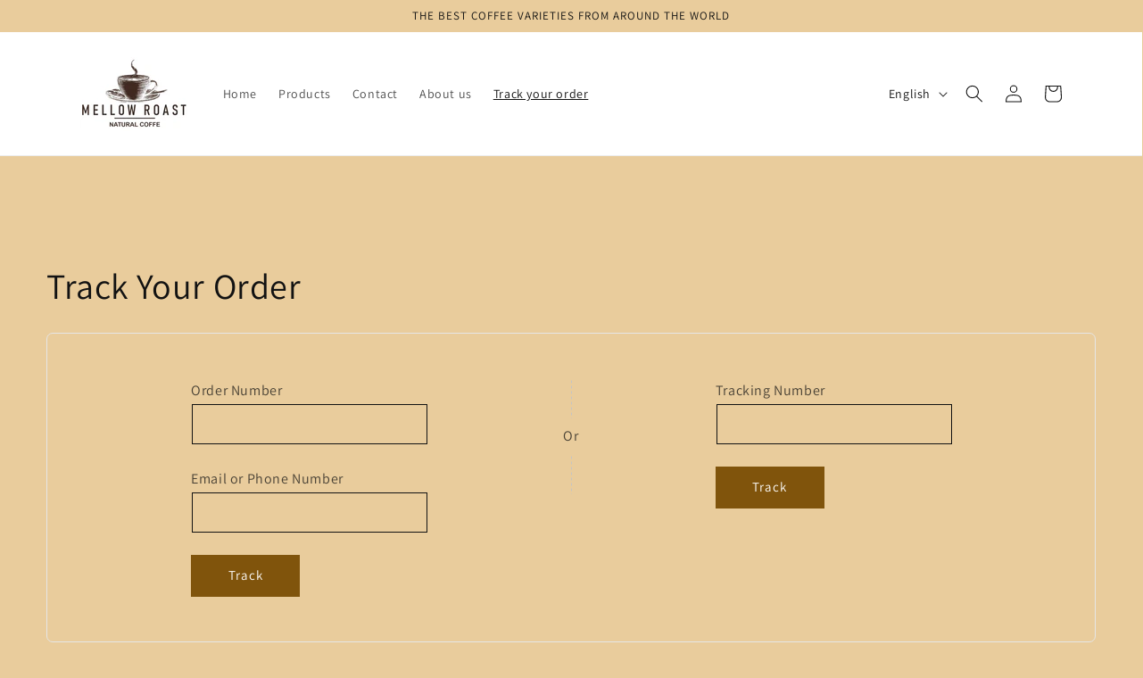

--- FILE ---
content_type: application/javascript
request_url: https://pp-proxy.parcelpanel.com/js/app.f2dfdbfc239276295340a97fc38af499.js
body_size: 149677
content:
/*! For license information please see app.js.LICENSE.txt */
(()=>{var e={9669:(e,t,n)=>{e.exports=n(1609)},5448:(e,t,n)=>{"use strict";var r=n(4867),o=n(6026),i=n(4372),a=n(5327),s=n(4097),l=n(4109),c=n(7985),u=n(5061),p=n(5655),d=n(5263);e.exports=function(e){return new Promise((function(t,n){var f,h=e.data,g=e.headers,v=e.responseType;function m(){e.cancelToken&&e.cancelToken.unsubscribe(f),e.signal&&e.signal.removeEventListener("abort",f)}r.isFormData(h)&&delete g["Content-Type"];var y=new XMLHttpRequest;if(e.auth){var _=e.auth.username||"",b=e.auth.password?unescape(encodeURIComponent(e.auth.password)):"";g.Authorization="Basic "+btoa(_+":"+b)}var w=s(e.baseURL,e.url);function x(){if(y){var r="getAllResponseHeaders"in y?l(y.getAllResponseHeaders()):null,i={data:v&&"text"!==v&&"json"!==v?y.response:y.responseText,status:y.status,statusText:y.statusText,headers:r,config:e,request:y};o((function(e){t(e),m()}),(function(e){n(e),m()}),i),y=null}}if(y.open(e.method.toUpperCase(),a(w,e.params,e.paramsSerializer),!0),y.timeout=e.timeout,"onloadend"in y?y.onloadend=x:y.onreadystatechange=function(){y&&4===y.readyState&&(0!==y.status||y.responseURL&&0===y.responseURL.indexOf("file:"))&&setTimeout(x)},y.onabort=function(){y&&(n(u("Request aborted",e,"ECONNABORTED",y)),y=null)},y.onerror=function(){n(u("Network Error",e,null,y)),y=null},y.ontimeout=function(){var t=e.timeout?"timeout of "+e.timeout+"ms exceeded":"timeout exceeded",r=e.transitional||p.transitional;e.timeoutErrorMessage&&(t=e.timeoutErrorMessage),n(u(t,e,r.clarifyTimeoutError?"ETIMEDOUT":"ECONNABORTED",y)),y=null},r.isStandardBrowserEnv()){var k=(e.withCredentials||c(w))&&e.xsrfCookieName?i.read(e.xsrfCookieName):void 0;k&&(g[e.xsrfHeaderName]=k)}"setRequestHeader"in y&&r.forEach(g,(function(e,t){void 0===h&&"content-type"===t.toLowerCase()?delete g[t]:y.setRequestHeader(t,e)})),r.isUndefined(e.withCredentials)||(y.withCredentials=!!e.withCredentials),v&&"json"!==v&&(y.responseType=e.responseType),"function"==typeof e.onDownloadProgress&&y.addEventListener("progress",e.onDownloadProgress),"function"==typeof e.onUploadProgress&&y.upload&&y.upload.addEventListener("progress",e.onUploadProgress),(e.cancelToken||e.signal)&&(f=function(e){y&&(n(!e||e&&e.type?new d("canceled"):e),y.abort(),y=null)},e.cancelToken&&e.cancelToken.subscribe(f),e.signal&&(e.signal.aborted?f():e.signal.addEventListener("abort",f))),h||(h=null),y.send(h)}))}},1609:(e,t,n)=>{"use strict";var r=n(4867),o=n(1849),i=n(321),a=n(7185);var s=function e(t){var n=new i(t),s=o(i.prototype.request,n);return r.extend(s,i.prototype,n),r.extend(s,n),s.create=function(n){return e(a(t,n))},s}(n(5655));s.Axios=i,s.Cancel=n(5263),s.CancelToken=n(4972),s.isCancel=n(6502),s.VERSION=n(7288).version,s.all=function(e){return Promise.all(e)},s.spread=n(8713),s.isAxiosError=n(6268),e.exports=s,e.exports.default=s},5263:e=>{"use strict";function t(e){this.message=e}t.prototype.toString=function(){return"Cancel"+(this.message?": "+this.message:"")},t.prototype.__CANCEL__=!0,e.exports=t},4972:(e,t,n)=>{"use strict";var r=n(5263);function o(e){if("function"!=typeof e)throw new TypeError("executor must be a function.");var t;this.promise=new Promise((function(e){t=e}));var n=this;this.promise.then((function(e){if(n._listeners){var t,r=n._listeners.length;for(t=0;t<r;t++)n._listeners[t](e);n._listeners=null}})),this.promise.then=function(e){var t,r=new Promise((function(e){n.subscribe(e),t=e})).then(e);return r.cancel=function(){n.unsubscribe(t)},r},e((function(e){n.reason||(n.reason=new r(e),t(n.reason))}))}o.prototype.throwIfRequested=function(){if(this.reason)throw this.reason},o.prototype.subscribe=function(e){this.reason?e(this.reason):this._listeners?this._listeners.push(e):this._listeners=[e]},o.prototype.unsubscribe=function(e){if(this._listeners){var t=this._listeners.indexOf(e);-1!==t&&this._listeners.splice(t,1)}},o.source=function(){var e;return{token:new o((function(t){e=t})),cancel:e}},e.exports=o},6502:e=>{"use strict";e.exports=function(e){return!(!e||!e.__CANCEL__)}},321:(e,t,n)=>{"use strict";var r=n(4867),o=n(5327),i=n(782),a=n(3572),s=n(7185),l=n(4875),c=l.validators;function u(e){this.defaults=e,this.interceptors={request:new i,response:new i}}u.prototype.request=function(e,t){if("string"==typeof e?(t=t||{}).url=e:t=e||{},!t.url)throw new Error("Provided config url is not valid");(t=s(this.defaults,t)).method?t.method=t.method.toLowerCase():this.defaults.method?t.method=this.defaults.method.toLowerCase():t.method="get";var n=t.transitional;void 0!==n&&l.assertOptions(n,{silentJSONParsing:c.transitional(c.boolean),forcedJSONParsing:c.transitional(c.boolean),clarifyTimeoutError:c.transitional(c.boolean)},!1);var r=[],o=!0;this.interceptors.request.forEach((function(e){"function"==typeof e.runWhen&&!1===e.runWhen(t)||(o=o&&e.synchronous,r.unshift(e.fulfilled,e.rejected))}));var i,u=[];if(this.interceptors.response.forEach((function(e){u.push(e.fulfilled,e.rejected)})),!o){var p=[a,void 0];for(Array.prototype.unshift.apply(p,r),p=p.concat(u),i=Promise.resolve(t);p.length;)i=i.then(p.shift(),p.shift());return i}for(var d=t;r.length;){var f=r.shift(),h=r.shift();try{d=f(d)}catch(e){h(e);break}}try{i=a(d)}catch(e){return Promise.reject(e)}for(;u.length;)i=i.then(u.shift(),u.shift());return i},u.prototype.getUri=function(e){if(!e.url)throw new Error("Provided config url is not valid");return e=s(this.defaults,e),o(e.url,e.params,e.paramsSerializer).replace(/^\?/,"")},r.forEach(["delete","get","head","options"],(function(e){u.prototype[e]=function(t,n){return this.request(s(n||{},{method:e,url:t,data:(n||{}).data}))}})),r.forEach(["post","put","patch"],(function(e){u.prototype[e]=function(t,n,r){return this.request(s(r||{},{method:e,url:t,data:n}))}})),e.exports=u},782:(e,t,n)=>{"use strict";var r=n(4867);function o(){this.handlers=[]}o.prototype.use=function(e,t,n){return this.handlers.push({fulfilled:e,rejected:t,synchronous:!!n&&n.synchronous,runWhen:n?n.runWhen:null}),this.handlers.length-1},o.prototype.eject=function(e){this.handlers[e]&&(this.handlers[e]=null)},o.prototype.forEach=function(e){r.forEach(this.handlers,(function(t){null!==t&&e(t)}))},e.exports=o},4097:(e,t,n)=>{"use strict";var r=n(1793),o=n(7303);e.exports=function(e,t){return e&&!r(t)?o(e,t):t}},5061:(e,t,n)=>{"use strict";var r=n(481);e.exports=function(e,t,n,o,i){var a=new Error(e);return r(a,t,n,o,i)}},3572:(e,t,n)=>{"use strict";var r=n(4867),o=n(8527),i=n(6502),a=n(5655),s=n(5263);function l(e){if(e.cancelToken&&e.cancelToken.throwIfRequested(),e.signal&&e.signal.aborted)throw new s("canceled")}e.exports=function(e){return l(e),e.headers=e.headers||{},e.data=o.call(e,e.data,e.headers,e.transformRequest),e.headers=r.merge(e.headers.common||{},e.headers[e.method]||{},e.headers),r.forEach(["delete","get","head","post","put","patch","common"],(function(t){delete e.headers[t]})),(e.adapter||a.adapter)(e).then((function(t){return l(e),t.data=o.call(e,t.data,t.headers,e.transformResponse),t}),(function(t){return i(t)||(l(e),t&&t.response&&(t.response.data=o.call(e,t.response.data,t.response.headers,e.transformResponse))),Promise.reject(t)}))}},481:e=>{"use strict";e.exports=function(e,t,n,r,o){return e.config=t,n&&(e.code=n),e.request=r,e.response=o,e.isAxiosError=!0,e.toJSON=function(){return{message:this.message,name:this.name,description:this.description,number:this.number,fileName:this.fileName,lineNumber:this.lineNumber,columnNumber:this.columnNumber,stack:this.stack,config:this.config,code:this.code,status:this.response&&this.response.status?this.response.status:null}},e}},7185:(e,t,n)=>{"use strict";var r=n(4867);e.exports=function(e,t){t=t||{};var n={};function o(e,t){return r.isPlainObject(e)&&r.isPlainObject(t)?r.merge(e,t):r.isPlainObject(t)?r.merge({},t):r.isArray(t)?t.slice():t}function i(n){return r.isUndefined(t[n])?r.isUndefined(e[n])?void 0:o(void 0,e[n]):o(e[n],t[n])}function a(e){if(!r.isUndefined(t[e]))return o(void 0,t[e])}function s(n){return r.isUndefined(t[n])?r.isUndefined(e[n])?void 0:o(void 0,e[n]):o(void 0,t[n])}function l(n){return n in t?o(e[n],t[n]):n in e?o(void 0,e[n]):void 0}var c={url:a,method:a,data:a,baseURL:s,transformRequest:s,transformResponse:s,paramsSerializer:s,timeout:s,timeoutMessage:s,withCredentials:s,adapter:s,responseType:s,xsrfCookieName:s,xsrfHeaderName:s,onUploadProgress:s,onDownloadProgress:s,decompress:s,maxContentLength:s,maxBodyLength:s,transport:s,httpAgent:s,httpsAgent:s,cancelToken:s,socketPath:s,responseEncoding:s,validateStatus:l};return r.forEach(Object.keys(e).concat(Object.keys(t)),(function(e){var t=c[e]||i,o=t(e);r.isUndefined(o)&&t!==l||(n[e]=o)})),n}},6026:(e,t,n)=>{"use strict";var r=n(5061);e.exports=function(e,t,n){var o=n.config.validateStatus;n.status&&o&&!o(n.status)?t(r("Request failed with status code "+n.status,n.config,null,n.request,n)):e(n)}},8527:(e,t,n)=>{"use strict";var r=n(4867),o=n(5655);e.exports=function(e,t,n){var i=this||o;return r.forEach(n,(function(n){e=n.call(i,e,t)})),e}},5655:(e,t,n)=>{"use strict";var r=n(4155),o=n(4867),i=n(6016),a=n(481),s={"Content-Type":"application/x-www-form-urlencoded"};function l(e,t){!o.isUndefined(e)&&o.isUndefined(e["Content-Type"])&&(e["Content-Type"]=t)}var c,u={transitional:{silentJSONParsing:!0,forcedJSONParsing:!0,clarifyTimeoutError:!1},adapter:(("undefined"!=typeof XMLHttpRequest||void 0!==r&&"[object process]"===Object.prototype.toString.call(r))&&(c=n(5448)),c),transformRequest:[function(e,t){return i(t,"Accept"),i(t,"Content-Type"),o.isFormData(e)||o.isArrayBuffer(e)||o.isBuffer(e)||o.isStream(e)||o.isFile(e)||o.isBlob(e)?e:o.isArrayBufferView(e)?e.buffer:o.isURLSearchParams(e)?(l(t,"application/x-www-form-urlencoded;charset=utf-8"),e.toString()):o.isObject(e)||t&&"application/json"===t["Content-Type"]?(l(t,"application/json"),function(e,t,n){if(o.isString(e))try{return(t||JSON.parse)(e),o.trim(e)}catch(e){if("SyntaxError"!==e.name)throw e}return(n||JSON.stringify)(e)}(e)):e}],transformResponse:[function(e){var t=this.transitional||u.transitional,n=t&&t.silentJSONParsing,r=t&&t.forcedJSONParsing,i=!n&&"json"===this.responseType;if(i||r&&o.isString(e)&&e.length)try{return JSON.parse(e)}catch(e){if(i){if("SyntaxError"===e.name)throw a(e,this,"E_JSON_PARSE");throw e}}return e}],timeout:0,xsrfCookieName:"XSRF-TOKEN",xsrfHeaderName:"X-XSRF-TOKEN",maxContentLength:-1,maxBodyLength:-1,validateStatus:function(e){return e>=200&&e<300},headers:{common:{Accept:"application/json, text/plain, */*"}}};o.forEach(["delete","get","head"],(function(e){u.headers[e]={}})),o.forEach(["post","put","patch"],(function(e){u.headers[e]=o.merge(s)})),e.exports=u},7288:e=>{e.exports={version:"0.25.0"}},1849:e=>{"use strict";e.exports=function(e,t){return function(){for(var n=new Array(arguments.length),r=0;r<n.length;r++)n[r]=arguments[r];return e.apply(t,n)}}},5327:(e,t,n)=>{"use strict";var r=n(4867);function o(e){return encodeURIComponent(e).replace(/%3A/gi,":").replace(/%24/g,"$").replace(/%2C/gi,",").replace(/%20/g,"+").replace(/%5B/gi,"[").replace(/%5D/gi,"]")}e.exports=function(e,t,n){if(!t)return e;var i;if(n)i=n(t);else if(r.isURLSearchParams(t))i=t.toString();else{var a=[];r.forEach(t,(function(e,t){null!=e&&(r.isArray(e)?t+="[]":e=[e],r.forEach(e,(function(e){r.isDate(e)?e=e.toISOString():r.isObject(e)&&(e=JSON.stringify(e)),a.push(o(t)+"="+o(e))})))})),i=a.join("&")}if(i){var s=e.indexOf("#");-1!==s&&(e=e.slice(0,s)),e+=(-1===e.indexOf("?")?"?":"&")+i}return e}},7303:e=>{"use strict";e.exports=function(e,t){return t?e.replace(/\/+$/,"")+"/"+t.replace(/^\/+/,""):e}},4372:(e,t,n)=>{"use strict";var r=n(4867);e.exports=r.isStandardBrowserEnv()?{write:function(e,t,n,o,i,a){var s=[];s.push(e+"="+encodeURIComponent(t)),r.isNumber(n)&&s.push("expires="+new Date(n).toGMTString()),r.isString(o)&&s.push("path="+o),r.isString(i)&&s.push("domain="+i),!0===a&&s.push("secure"),document.cookie=s.join("; ")},read:function(e){var t=document.cookie.match(new RegExp("(^|;\\s*)("+e+")=([^;]*)"));return t?decodeURIComponent(t[3]):null},remove:function(e){this.write(e,"",Date.now()-864e5)}}:{write:function(){},read:function(){return null},remove:function(){}}},1793:e=>{"use strict";e.exports=function(e){return/^([a-z][a-z\d+\-.]*:)?\/\//i.test(e)}},6268:(e,t,n)=>{"use strict";var r=n(4867);e.exports=function(e){return r.isObject(e)&&!0===e.isAxiosError}},7985:(e,t,n)=>{"use strict";var r=n(4867);e.exports=r.isStandardBrowserEnv()?function(){var e,t=/(msie|trident)/i.test(navigator.userAgent),n=document.createElement("a");function o(e){var r=e;return t&&(n.setAttribute("href",r),r=n.href),n.setAttribute("href",r),{href:n.href,protocol:n.protocol?n.protocol.replace(/:$/,""):"",host:n.host,search:n.search?n.search.replace(/^\?/,""):"",hash:n.hash?n.hash.replace(/^#/,""):"",hostname:n.hostname,port:n.port,pathname:"/"===n.pathname.charAt(0)?n.pathname:"/"+n.pathname}}return e=o(window.location.href),function(t){var n=r.isString(t)?o(t):t;return n.protocol===e.protocol&&n.host===e.host}}():function(){return!0}},6016:(e,t,n)=>{"use strict";var r=n(4867);e.exports=function(e,t){r.forEach(e,(function(n,r){r!==t&&r.toUpperCase()===t.toUpperCase()&&(e[t]=n,delete e[r])}))}},4109:(e,t,n)=>{"use strict";var r=n(4867),o=["age","authorization","content-length","content-type","etag","expires","from","host","if-modified-since","if-unmodified-since","last-modified","location","max-forwards","proxy-authorization","referer","retry-after","user-agent"];e.exports=function(e){var t,n,i,a={};return e?(r.forEach(e.split("\n"),(function(e){if(i=e.indexOf(":"),t=r.trim(e.substr(0,i)).toLowerCase(),n=r.trim(e.substr(i+1)),t){if(a[t]&&o.indexOf(t)>=0)return;a[t]="set-cookie"===t?(a[t]?a[t]:[]).concat([n]):a[t]?a[t]+", "+n:n}})),a):a}},8713:e=>{"use strict";e.exports=function(e){return function(t){return e.apply(null,t)}}},4875:(e,t,n)=>{"use strict";var r=n(7288).version,o={};["object","boolean","number","function","string","symbol"].forEach((function(e,t){o[e]=function(n){return typeof n===e||"a"+(t<1?"n ":" ")+e}}));var i={};o.transitional=function(e,t,n){return function(o,a,s){if(!1===e)throw new Error(function(e,t){return"[Axios v"+r+"] Transitional option '"+e+"'"+t+(n?". "+n:"")}(a," has been removed"+(t?" in "+t:"")));return t&&!i[a]&&(i[a]=!0),!e||e(o,a,s)}},e.exports={assertOptions:function(e,t,n){if("object"!=typeof e)throw new TypeError("options must be an object");for(var r=Object.keys(e),o=r.length;o-- >0;){var i=r[o],a=t[i];if(a){var s=e[i],l=void 0===s||a(s,i,e);if(!0!==l)throw new TypeError("option "+i+" must be "+l)}else if(!0!==n)throw Error("Unknown option "+i)}},validators:o}},4867:(e,t,n)=>{"use strict";var r=n(1849),o=Object.prototype.toString;function i(e){return Array.isArray(e)}function a(e){return void 0===e}function s(e){return"[object ArrayBuffer]"===o.call(e)}function l(e){return null!==e&&"object"==typeof e}function c(e){if("[object Object]"!==o.call(e))return!1;var t=Object.getPrototypeOf(e);return null===t||t===Object.prototype}function u(e){return"[object Function]"===o.call(e)}function p(e,t){if(null!=e)if("object"!=typeof e&&(e=[e]),i(e))for(var n=0,r=e.length;n<r;n++)t.call(null,e[n],n,e);else for(var o in e)Object.prototype.hasOwnProperty.call(e,o)&&t.call(null,e[o],o,e)}e.exports={isArray:i,isArrayBuffer:s,isBuffer:function(e){return null!==e&&!a(e)&&null!==e.constructor&&!a(e.constructor)&&"function"==typeof e.constructor.isBuffer&&e.constructor.isBuffer(e)},isFormData:function(e){return"[object FormData]"===o.call(e)},isArrayBufferView:function(e){return"undefined"!=typeof ArrayBuffer&&ArrayBuffer.isView?ArrayBuffer.isView(e):e&&e.buffer&&s(e.buffer)},isString:function(e){return"string"==typeof e},isNumber:function(e){return"number"==typeof e},isObject:l,isPlainObject:c,isUndefined:a,isDate:function(e){return"[object Date]"===o.call(e)},isFile:function(e){return"[object File]"===o.call(e)},isBlob:function(e){return"[object Blob]"===o.call(e)},isFunction:u,isStream:function(e){return l(e)&&u(e.pipe)},isURLSearchParams:function(e){return"[object URLSearchParams]"===o.call(e)},isStandardBrowserEnv:function(){return("undefined"==typeof navigator||"ReactNative"!==navigator.product&&"NativeScript"!==navigator.product&&"NS"!==navigator.product)&&("undefined"!=typeof window&&"undefined"!=typeof document)},forEach:p,merge:function e(){var t={};function n(n,r){c(t[r])&&c(n)?t[r]=e(t[r],n):c(n)?t[r]=e({},n):i(n)?t[r]=n.slice():t[r]=n}for(var r=0,o=arguments.length;r<o;r++)p(arguments[r],n);return t},extend:function(e,t,n){return p(t,(function(t,o){e[o]=n&&"function"==typeof t?r(t,n):t})),e},trim:function(e){return e.trim?e.trim():e.replace(/^\s+|\s+$/g,"")},stripBOM:function(e){return 65279===e.charCodeAt(0)&&(e=e.slice(1)),e}}},1924:(e,t,n)=>{"use strict";var r=n(210),o=n(5559),i=o(r("String.prototype.indexOf"));e.exports=function(e,t){var n=r(e,!!t);return"function"==typeof n&&i(e,".prototype.")>-1?o(n):n}},5559:(e,t,n)=>{"use strict";var r=n(8612),o=n(210),i=o("%Function.prototype.apply%"),a=o("%Function.prototype.call%"),s=o("%Reflect.apply%",!0)||r.call(a,i),l=o("%Object.getOwnPropertyDescriptor%",!0),c=o("%Object.defineProperty%",!0),u=o("%Math.max%");if(c)try{c({},"a",{value:1})}catch(e){c=null}e.exports=function(e){var t=s(r,a,arguments);if(l&&c){var n=l(t,"length");n.configurable&&c(t,"length",{value:1+u(0,e.length-(arguments.length-1))})}return t};var p=function(){return s(r,i,arguments)};c?c(e.exports,"apply",{value:p}):e.exports.apply=p},7674:(e,t,n)=>{"use strict";n.d(t,{Z:()=>i});var r=n(3645),o=n.n(r)()((function(e){return e[1]}));o.push([e.id,".dropdown[data-v-37a7ce5e]{display:inline-block;position:relative}.dropdown button[data-v-37a7ce5e]{align-items:center;background:none;border:none;color:inherit;cursor:pointer;display:flex;font-size:inherit;font-weight:inherit;padding:0}.button-prefix[data-v-37a7ce5e]{margin-right:12px}.dropdown-menu[data-v-37a7ce5e]{background-color:var(--pp-popover-background,#f9f9f9);border-radius:4px;box-shadow:0 8px 20px -4px rgba(23,24,24,.12);margin:0;max-height:400px;min-width:240px;overflow-y:auto;padding:12px 0;position:absolute;transform:translateY(8px);z-index:2}.dropdown-menu li[data-v-37a7ce5e]{cursor:pointer;display:block;font-size:24px;line-height:32px;padding:6px 20px!important;text-align:left;text-decoration:none}.dropdown-menu li[data-v-37a7ce5e]:hover{background-color:var(--pp-popover-active,#f1f1f1)}.icon-caret[data-v-37a7ce5e]{stroke:var(--pp-progress-icon-active,#666);stroke-width:.02rem;color:var(--pp-progress-icon-active,#666);height:1.3rem;margin-left:1rem;pointer-events:auto;transition:transform .2s ease-in-out;width:1.3rem}.icon-caret.down[data-v-37a7ce5e]{transform:rotate(180deg)}",""]);const i=o},4871:(e,t,n)=>{"use strict";n.d(t,{Z:()=>i});var r=n(3645),o=n.n(r)()((function(e){return e[1]}));o.push([e.id,".pp_shipping_md[data-v-1304eb50]{padding-bottom:10px;padding-top:10px}.pp_shipping_md[data-v-1304eb50] .PP-SectionItem{margin-bottom:0}",""]);const i=o},9402:(e,t,n)=>{"use strict";n.d(t,{Z:()=>i});var r=n(3645),o=n.n(r)()((function(e){return e[1]}));o.push([e.id,".PP-GoogleMap[data-v-5a1511d1]{height:100%;position:relative;width:100%}.PP-GoogleMap-PlaceCard[data-v-5a1511d1]{word-wrap:break-word;background-color:#fff;border-radius:2px;box-shadow:0 1px 4px -1px rgba(0,0,0,.3);left:0;margin:10px;min-height:122px;overflow:hidden;padding:16px 12px;position:absolute;text-overflow:ellipsis;top:0;width:302px}@media screen and (max-width:600px){.PP-GoogleMap-PlaceCard[data-v-5a1511d1]{width:60%}}.PP-GoogleMap-PlaceCard__LocationType[data-v-5a1511d1]{color:#000;font-size:16px;margin:0}.PP-GoogleMap-PlaceCard__LocationAddress[data-v-5a1511d1]{-webkit-line-clamp:4;-webkit-box-orient:vertical;color:#5b5b5b;display:-webkit-box;font-size:16px;margin-bottom:0;margin-top:12px;overflow:hidden;text-overflow:ellipsis}",""]);const i=o},1025:(e,t,n)=>{"use strict";n.d(t,{Z:()=>i});var r=n(3645),o=n.n(r)()((function(e){return e[1]}));o.push([e.id,".pp_tracking_result_title[data-v-c9d94f5c]{line-height:100px;margin-bottom:35px;margin-top:60px;text-align:center}@media screen and (max-width:810px){.pp_tracking_result_title[data-v-c9d94f5c]{border-bottom:1px solid #c6c6c6;line-height:45px;padding-bottom:26px}}.pp_tracking_result_title *[data-v-c9d94f5c]{color:inherit;font:inherit}.order-title--multi .order-title__item[data-v-c9d94f5c]{cursor:pointer;text-decoration:underline}.order-title--multi .order-title__item--active[data-v-c9d94f5c],.order-title--multi .order-title__item[data-v-c9d94f5c]:hover{text-decoration:none}.select-title[data-v-c9d94f5c]{align-items:center;display:inline-flex;pointer-events:auto;position:relative}.icon-caret[data-v-c9d94f5c]{stroke-width:.02rem;stroke:#ce3537;color:#ce3537;height:1.3rem;margin-left:.3rem;pointer-events:auto;width:1.3rem}.icon-caret.down[data-v-c9d94f5c]{transform:rotate(180deg)}.popover[data-v-c9d94f5c]{background-color:#fff;box-shadow:0 0 10px rgba(0,0,0,.1);left:0;margin-top:4px;padding:10px 0;position:absolute;top:70px;z-index:99}.popover ul[data-v-c9d94f5c]{list-style:none;margin:0;max-height:260px;overflow:auto;padding:0}.popover li[data-v-c9d94f5c]{cursor:pointer;font-size:24px;line-height:1.5;padding:4px 20px!important;width:-moz-max-content;width:max-content}.popover li[data-v-c9d94f5c]:hover{background-color:#e8e8e8}",""]);const i=o},7424:(e,t,n)=>{"use strict";n.d(t,{Z:()=>i});var r=n(3645),o=n.n(r)()((function(e){return e[1]}));o.push([e.id,".pp_tracking_content .pp_tracking_result_title[data-v-b4d4ee16]{line-height:100px;margin-bottom:35px;margin-top:60px;text-align:center}",""]);const i=o},8245:(e,t,n)=>{"use strict";n.d(t,{Z:()=>i});var r=n(3645),o=n.n(r)()((function(e){return e[1]}));o.push([e.id,"[dir=rtl] .progress-bar-style .progress-bar-node[data-v-e12d46d8]:last-child{left:0;right:unset}[dir=rtl] .progress-bar-style .progress-bar-node[data-v-e12d46d8]:last-child .icon{left:0;right:unset}[dir=rtl] .progress-bar-style .progress-bar-node[data-v-e12d46d8]:last-child .text-wrapper{left:0;right:unset;text-align:left}[dir=rtl] .progress-bar-mobile-left[data-v-e12d46d8]{left:unset;right:5px}.progress-bar-style[data-v-e12d46d8]{height:50px;margin:70px auto 50px;position:relative;width:100%}.progress-bar-style.min-width-block[data-v-e12d46d8]{display:block}.progress-bar-style.min-width-block [dir=rtl] .progress-bar-no[data-v-e12d46d8]:last-child{left:0;right:unset}.progress-bar-style.min-width-block [dir=rtl] .progress-bar-no[data-v-e12d46d8]:last-child .icon{left:0;right:unset}.progress-bar-style.min-width-block [dir=rtl] .progress-bar-no[data-v-e12d46d8]:last-child .text-wrapper{left:0;right:unset;text-align:left}.progress-bar-style.min-width-block .progress-bar-no[data-v-e12d46d8]:last-child{left:auto;right:0}.progress-bar-style.min-width-block .progress-bar-no[data-v-e12d46d8]:last-child .icon{left:auto;right:0}.progress-bar-style.min-width-block .progress-bar-no[data-v-e12d46d8]:last-child .text-wrapper{right:0;text-align:right}.progress-bar-style .progress-bar-node[data-v-e12d46d8]:last-child{left:auto;right:0}.progress-bar-style .progress-bar-node[data-v-e12d46d8]:last-child .icon{left:auto;right:0}.progress-bar-style .progress-bar-node[data-v-e12d46d8]:last-child .text-wrapper{right:0;text-align:right}.progress-bar-mobile-style[data-v-e12d46d8]{display:none;min-height:400px;position:relative}.progress-bar-mobile-style.min-width-block[data-v-e12d46d8]{display:block}.progress-bar-mobile-left[data-v-e12d46d8]{background:#c6c6c6;bottom:44px;left:5px;position:absolute;top:44px;width:8px}.progress-bar-mobile-left span[data-v-e12d46d8]{background-color:var(--pp-base-color);display:block;height:var(--bar-percent)}.progress-bar-isMobile[data-v-e12d46d8]{display:none}@media screen and (max-width:810px){.progress-bar-style[data-v-e12d46d8]{display:none}.progress-bar-isMobile[data-v-e12d46d8],.progress-bar-mobile-style[data-v-e12d46d8]{display:block}[dir=rtl] .progress-bar-style .progress-bar-no[data-v-e12d46d8]:last-child{left:0;right:unset}[dir=rtl] .progress-bar-style .progress-bar-no[data-v-e12d46d8]:last-child .icon{left:0;right:unset}[dir=rtl] .progress-bar-style .progress-bar-no[data-v-e12d46d8]:last-child .text-wrapper{left:0;right:unset;text-align:left}.progress-bar-style .progress-bar-no[data-v-e12d46d8]:last-child{left:auto;right:0}.progress-bar-style .progress-bar-no[data-v-e12d46d8]:last-child .icon{left:auto;right:0}.progress-bar-style .progress-bar-no[data-v-e12d46d8]:last-child .text-wrapper{right:0;text-align:right}}",""]);const i=o},4189:(e,t,n)=>{"use strict";n.d(t,{Z:()=>i});var r=n(3645),o=n.n(r)()((function(e){return e[1]}));o.push([e.id,"[dir=rtl] .line-front[data-v-52e0ca22]{left:unset;right:0}.line-back[data-v-52e0ca22]{background:#c6c6c6;left:8px;margin-top:-20px;right:8px;top:50%}.line-back[data-v-52e0ca22],.line-front[data-v-52e0ca22]{height:8px;position:absolute}.line-front[data-v-52e0ca22]{animation:line-animate 1s ease 0s 1 normal forwards running;background-color:var(--pp-base-color);display:inline-block;left:0;width:100%}.line-back-mobile[data-v-52e0ca22]{display:none}@media screen and (max-width:810px){.line-back-pc[data-v-52e0ca22]{display:none}.line-back-mobile[data-v-52e0ca22]{display:block}}",""]);const i=o},2745:(e,t,n)=>{"use strict";n.d(t,{Z:()=>i});var r=n(3645),o=n.n(r)()((function(e){return e[1]}));o.push([e.id,"[dir=rtl] .progress-bar-node[data-v-47c9c42a]{left:unset;right:var(--pp-node-position)}[dir=rtl] .icon[data-v-47c9c42a]{left:unset;right:0}.progress-bar-node[data-v-47c9c42a]{background:#c6c6c6;border-radius:50%;height:18px;left:var(--pp-node-position);position:absolute;top:0;width:18px}.progress-bar-node--active[data-v-47c9c42a]{background:var(--pp-base-color)}.progress-bar-node--active .icon-svg[data-v-47c9c42a] svg{fill:var(--pp-progress-icon-active);stroke:none}.progress-bar-node-disabled .icon-svg[data-v-47c9c42a] svg{fill:var(--pp-progress-icon-inactive);stroke:none}.icon[data-v-47c9c42a]{height:40px;left:0;position:absolute;top:-50px;width:40px}.icon[data-v-47c9c42a] svg{height:100%;width:100%}.text-wrapper[data-v-47c9c42a]{min-width:100px;position:absolute;top:24px}.text-wrapper *[data-v-47c9c42a]{display:block}.text-wrapper b[data-v-47c9c42a]{-webkit-line-clamp:2;-webkit-box-orient:vertical;display:-webkit-box;-webkit-hyphens:auto;hyphens:auto;line-height:1.5em;max-height:3em;min-width:100%;overflow:hidden;text-overflow:ellipsis;word-break:break-word}",""]);const i=o},1007:(e,t,n)=>{"use strict";n.d(t,{Z:()=>i});var r=n(3645),o=n.n(r)()((function(e){return e[1]}));o.push([e.id,"[dir=rtl] .progress-bar-node[data-v-fc7d4f26]{left:unset;right:var(--pp-node-position)}[dir=rtl] .icon[data-v-fc7d4f26]{left:unset;right:0}.progress-bar-node[data-v-fc7d4f26]{background:#c6c6c6;border-radius:50%;height:18px;position:relative;top:0;width:18px}.progress-bar-node--active[data-v-fc7d4f26]{background:var(--pp-base-color)}.progress-bar-node--active .icon-svg[data-v-fc7d4f26] svg{fill:var(--pp-progress-icon-active);stroke:none}.progress-bar-node-disabled .icon-svg[data-v-fc7d4f26] svg{fill:var(--pp-progress-icon-inactive)}.icon[data-v-fc7d4f26]{height:40px;left:0;position:absolute;top:-50px;width:40px}.icon[data-v-fc7d4f26] svg{height:100%;width:100%}.text-wrapper[data-v-fc7d4f26]{min-width:100px;position:absolute;top:24px}.text-wrapper *[data-v-fc7d4f26]{display:block}.text-wrapper b[data-v-fc7d4f26]{-webkit-line-clamp:2;-webkit-box-orient:vertical;display:-webkit-box;-webkit-hyphens:auto;hyphens:auto;line-height:1.5em;max-height:3em;min-width:100%;overflow:hidden;text-overflow:ellipsis;word-break:break-word}",""]);const i=o},83:(e,t,n)=>{"use strict";n.d(t,{Z:()=>i});var r=n(3645),o=n.n(r)()((function(e){return e[1]}));o.push([e.id,".progress-bar-mobile-list[data-v-6e57b180]{align-items:center;display:flex;height:88px}.progress-bar-mobile-list .icon-svg[data-v-6e57b180] svg{fill:#4a4949;stroke:none;height:40px;margin:0 25px;width:40px}.progress-bar-mobile-list .icon-svg[data-v-6e57b180] img{height:40px;margin:0 25px;max-width:none;width:40px}.progress-bar-mobile-list .progress-bar-mobile-node[data-v-6e57b180]{background:#c6c6c6;border-radius:50%;height:18px;width:18px}.progress-bar-mobile-list .progress-bar-mobile-content[data-v-6e57b180]{flex:1}.progress-bar-mobile-list .progress-bar-mobile-content>*[data-v-6e57b180]{display:block}.progress-bar-mobile-list .progress-bar-mobile-content>b[data-v-6e57b180]{height:30px;line-height:30px;overflow:hidden;text-overflow:ellipsis;word-break:break-all}.progress-bar-mobile-list .progress-bar-mobile-content>span[data-v-6e57b180]{font-size:80%}.progress-bar-mobile-node--active .progress-bar-mobile-node[data-v-6e57b180]{background:var(--pp-base-color)}.progress-bar-mobile-node--active .icon-svg[data-v-6e57b180] svg{fill:var(--pp-progress-icon-active);stroke:none}.progress-bar-mobile-disabled .icon-svg[data-v-6e57b180] img,.progress-bar-mobile-disabled .icon-svg[data-v-6e57b180] svg{fill:var(--pp-progress-icon-inactive)}.progress-bar-mobile-disabled .progress-bar-mobile-content>*[data-v-6e57b180]{color:#c6c6c6}",""]);const i=o},9274:(e,t,n)=>{"use strict";n.d(t,{Z:()=>i});var r=n(3645),o=n.n(r)()((function(e){return e[1]}));o.push([e.id,'.pp_tracking_form_div[data-v-e799b34a] .pp_tracking_form{margin:auto;max-width:264px}.pp_tracking_form_div.one_form[data-v-e799b34a]{text-align:center}.pp_tracking_form_div.one_form .pp_tracking_form_in[data-v-e799b34a]{border:none;display:inline-block;padding:0;width:240px}@media screen and (max-width:810px){.pp_tracking_form_div.one_form .pp_tracking_form_in[data-v-e799b34a]{width:100%}}.pp_tracking_form_div.one_form[data-v-e799b34a] .pp_tracking_form_number,.pp_tracking_form_div.one_form[data-v-e799b34a] .pp_tracking_form_order{float:unset;padding:0}.pp_tracking_form_div.both_form .pp_tracking_form_in[data-v-e799b34a]{border:1px solid #e6e6e6;border-radius:7px;clear:both;display:flex;flex-wrap:wrap;padding:30px 20px}.pp_tracking_form_div.both_form .pp_tracking_form_in.pp_tracking_form_in_min_width[data-v-e799b34a]{border:none;border-radius:0;border-top:1px solid #e6e6e6;flex-direction:column;padding:0;width:100%}.pp_tracking_form_div.both_form .pp_tracking_form_in.pp_tracking_form_in_min_width .pp_tracking_form_number[data-v-e799b34a],.pp_tracking_form_div.both_form .pp_tracking_form_in.pp_tracking_form_in_min_width .pp_tracking_form_order[data-v-e799b34a]{padding:20px 0 0}.pp_tracking_form_div.both_form .pp_tracking_form_in.pp_tracking_form_in_min_width[data-v-e799b34a] .pp_tracking_form{max-width:unset}.pp_tracking_form_div.both_form .pp_tracking_form_in.pp_tracking_form_in_min_width[data-v-e799b34a] .pp_tracking_form .pp-button-enter{text-align:center;width:100%}.pp_tracking_form_div.both_form .pp_tracking_form_number[data-v-e799b34a],.pp_tracking_form_div.both_form .pp_tracking_form_order[data-v-e799b34a]{flex:1;padding:20px}@media screen and (max-width:810px){.pp_tracking_form_div.both_form .pp_tracking_form_in[data-v-e799b34a]{border:none;border-radius:0;border-top:1px solid #e6e6e6;flex-direction:column;padding:0}.pp_tracking_form_div.both_form .pp_tracking_form_number[data-v-e799b34a],.pp_tracking_form_div.both_form .pp_tracking_form_order[data-v-e799b34a]{padding:20px 0 0}.pp_tracking_form_div.both_form[data-v-e799b34a] .pp_tracking_form{max-width:unset}}.pp_tracking_form_div .pp_tracking_above[data-v-e799b34a],.pp_tracking_form_div .pp_tracking_below[data-v-e799b34a]{padding:20px 0;white-space:pre-line}.pp_tracking_line_center[data-v-e799b34a]{padding:20px 12px 0;text-align:center}.pp_tracking_line_center[data-v-e799b34a]:after,.pp_tracking_line_center[data-v-e799b34a]:before{background:url(https://cdn.shopifycdn.net/s/files/1/1297/6081/files/or-line.svg?v=1605063459) no-repeat 50%;content:"";display:block;height:4.5rem;overflow:hidden}.pp_tracking_line_center .pp_tracking_word[data-v-e799b34a]{padding:6px 0}@media screen and (max-width:810px){.pp_tracking_line_center[data-v-e799b34a]{display:none;margin:1rem 0 0;padding:20px 12px}.pp_tracking_line_center[data-v-e799b34a]:after,.pp_tracking_line_center[data-v-e799b34a]:before{display:none}}.isModel[data-v-e799b34a]{display:none}.pp_tracking_tab[data-v-e799b34a]{cursor:pointer;display:none;text-align:center}.pp_tracking_tab.flex[data-v-e799b34a]{display:flex}.pp_tracking_tab .pp_tracking_tab_left[data-v-e799b34a]{flex:1;padding:15.5px 0;text-align:center}.pp_tracking_tab .pp_tracking_tab_right[data-v-e799b34a]{flex:1;padding:15.5px 0}.pp_tracking_tab .pp_active[data-v-e799b34a]{border-bottom:3px solid}@media screen and (max-width:600px){.isModel[data-v-e799b34a]{display:block}.pp_tracking_title[data-v-e799b34a]{text-align:center;word-break:break-word}}',""]);const i=o},9157:(e,t,n)=>{"use strict";n.d(t,{Z:()=>i});var r=n(3645),o=n.n(r)()((function(e){return e[1]}));o.push([e.id,'.pp_tracking_form_div[data-v-5c09f5a4] .pp_tracking_form{margin:auto;max-width:unset}.pp_tracking_form_div.one_form[data-v-5c09f5a4]{text-align:center}.pp_tracking_form_div.one_form .pp_tracking_form_in[data-v-5c09f5a4]{border:none;display:inline-block;padding:0;width:240px}@media screen and (max-width:810px){.pp_tracking_form_div.one_form .pp_tracking_form_in[data-v-5c09f5a4]{width:100%}}.pp_tracking_form_div.one_form[data-v-5c09f5a4] .pp_tracking_form_number,.pp_tracking_form_div.one_form[data-v-5c09f5a4] .pp_tracking_form_order{float:unset;padding:0}.pp_tracking_form_div.both_form .pp_tracking_form_in[data-v-5c09f5a4]{border:1px solid #e6e6e6;border-radius:7px;clear:both;padding:30px 40px}.pp_tracking_form_div.both_form .pp_tracking_form_number[data-v-5c09f5a4],.pp_tracking_form_div.both_form .pp_tracking_form_order[data-v-5c09f5a4]{flex:1;padding:20px 0}@media screen and (max-width:810px){.pp_tracking_form_div.both_form .pp_tracking_form_in[data-v-5c09f5a4]{border:none;border-radius:0;flex-direction:column;padding:0}.pp_tracking_form_div.both_form .pp_tracking_form_number[data-v-5c09f5a4],.pp_tracking_form_div.both_form .pp_tracking_form_order[data-v-5c09f5a4]{padding:20px 0 0}.pp_tracking_form_div.both_form[data-v-5c09f5a4] .pp_tracking_form{max-width:unset}}.pp_tracking_form_div .pp_tracking_above[data-v-5c09f5a4],.pp_tracking_form_div .pp_tracking_below[data-v-5c09f5a4]{padding:20px 0;white-space:pre-line}.pp_tracking_line_center[data-v-5c09f5a4]{padding:20px 12px 0;text-align:center}.pp_tracking_line_center[data-v-5c09f5a4]:after,.pp_tracking_line_center[data-v-5c09f5a4]:before{background:url(https://cdn.shopifycdn.net/s/files/1/1297/6081/files/or-line.svg?v=1605063459) no-repeat 50%;content:"";display:block;height:4.5rem;overflow:hidden}.pp_tracking_line_center .pp_tracking_word[data-v-5c09f5a4]{padding:6px 0}@media screen and (max-width:810px){.pp_tracking_line_center[data-v-5c09f5a4]{display:none;margin:1rem 0 0;padding:20px 12px}.pp_tracking_line_center[data-v-5c09f5a4]:after,.pp_tracking_line_center[data-v-5c09f5a4]:before{display:none}}.isModel[data-v-5c09f5a4]{display:none}.pp_tracking_tab[data-v-5c09f5a4]{border-bottom:1px solid #e6e6e6;display:flex;text-align:center}.pp_tracking_tab .pp_tracking_tab_left[data-v-5c09f5a4]{-webkit-tap-highlight-color:transparent;cursor:pointer;flex:1;padding:15.5px 0;text-align:center}.pp_tracking_tab .pp_tracking_tab_right[data-v-5c09f5a4]{flex:1;padding:15.5px 0}.pp_tracking_tab .pp_active[data-v-5c09f5a4]{border-bottom:3px solid}@media screen and (max-width:600px){.pp_tracking_tab[data-v-5c09f5a4]{display:flex}.isModel[data-v-5c09f5a4]{display:block}.pp_tracking_title[data-v-5c09f5a4]{text-align:center;word-break:break-word}}',""]);const i=o},4904:(e,t,n)=>{"use strict";n.d(t,{Z:()=>i});var r=n(3645),o=n.n(r)()((function(e){return e[1]}));o.push([e.id,".pp-link[data-v-3b47c2de]:hover{text-decoration:underline!important}",""]);const i=o},3985:(e,t,n)=>{"use strict";n.d(t,{Z:()=>i});var r=n(3645),o=n.n(r)()((function(e){return e[1]}));o.push([e.id,".pp-link-underline[data-v-576081f6]{text-decoration:underline}.text-inherit[data-v-576081f6]{color:inherit}",""]);const i=o},9131:(e,t,n)=>{"use strict";n.d(t,{Z:()=>i});var r=n(3645),o=n.n(r)()((function(e){return e[1]}));o.push([e.id,".product-recommendation__card[data-v-08480949]{padding:12px 0}.product-img__wrapper[data-v-08480949]{overflow:hidden;width:100%}.product-img__wrapper:hover .product__img[data-v-08480949]{transform:scale(1.1);transition:all .5s ease-in-out}.product__img[data-v-08480949]{vertical-align:top;width:100%}.product__title[data-v-08480949]{margin-bottom:8px}.product__anchor-no-line[data-v-08480949]{text-decoration:none}.product__price_wrapper[data-v-08480949]{align-items:center;color:rgba(var(--color-foreground));display:flex;gap:1rem;text-decoration:none}.product__price_wrapper p[data-v-08480949]{margin:0}.product__price[data-v-08480949]{margin-top:0}.product__compare_price[data-v-08480949]{color:rgba(var(--color-foreground),.75);font-size:.8em;text-decoration:line-through}",""]);const i=o},8551:(e,t,n)=>{"use strict";n.d(t,{Z:()=>i});var r=n(3645),o=n.n(r)()((function(e){return e[1]}));o.push([e.id,".pp_recommend_title[data-v-239da022]{text-align:center}",""]);const i=o},7435:(e,t,n)=>{"use strict";n.d(t,{Z:()=>i});var r=n(3645),o=n.n(r)()((function(e){return e[1]}));o.push([e.id,".PP-CarrierInfo[data-v-691d21a8]{display:flex;flex-wrap:wrap;margin-left:calc(var(--pp-carrier-info-spacing)*-1);margin-top:calc(var(--pp-carrier-info-spacing)*-1)}.items-center[data-v-691d21a8]{align-items:center}.items-center .pp_tracking_carrier_img[data-v-691d21a8]{margin-top:var(--pp-carrier-info-spacing)}.pp_tracking_carrier_img[data-v-691d21a8]{background:#ddd;background-size:100% 100%;border-radius:4px;cursor:pointer;display:block;height:48px;margin-left:var(--pp-carrier-info-spacing);margin-top:calc(var(--pp-carrier-info-spacing) + 8px);width:48px}.pp_tracking_carrier_info[data-v-691d21a8]{flex:1;margin-left:var(--pp-carrier-info-spacing);margin-top:var(--pp-carrier-info-spacing)}",""]);const i=o},1982:(e,t,n)=>{"use strict";n.d(t,{Z:()=>i});var r=n(3645),o=n.n(r)()((function(e){return e[1]}));o.push([e.id,'.google_translate_element_translation[data-v-beef232e]{position:relative}.google_translate_element_translation[data-v-beef232e]:before{background-image:url(https://cdn.parcelpanel.com/upload/help-nav/FinQednqDuoHO8M316TWGI2PwAZW.webp);background-repeat:no-repeat;background-size:17px;content:"";height:28px;left:8px;position:absolute;top:15px;width:28px}',""]);const i=o},4033:(e,t,n)=>{"use strict";n.d(t,{Z:()=>i});var r=n(3645),o=n.n(r)()((function(e){return e[1]}));o.push([e.id,".PP-SectionItem[data-v-78930e58]{list-style-type:none;margin-bottom:40px}.pp_tracking_info_title[data-v-78930e58]{color:#999;display:block;font-size:16px;line-height:40px}.pp_tracking_info[data-v-78930e58]{display:block;font-size:16px;font-weight:400;line-height:30px;word-break:break-word}",""]);const i=o},6779:(e,t,n)=>{"use strict";n.d(t,{Z:()=>i});var r=n(3645),o=n.n(r)()((function(e){return e[1]}));o.push([e.id,".pp_tracking_product_show[data-v-446c1eac]{display:flex;margin-left:calc(var(--pp-section-spacing)*-1);margin-top:calc(var(--pp-section-spacing)*-1)}.pp_tracking_product_show+.pp_tracking_product_show[data-v-446c1eac]{margin-top:0}.pp_tracking_product_show .pp_tracking_info_img[data-v-446c1eac]{margin-left:var(--pp-section-spacing);margin-top:20px;max-height:75px;position:relative;width:60px}.pp_tracking_product_show .pp_tracking_info_img .pp_tracking_info_badge[data-v-446c1eac]{background:#999;border-radius:10px;color:#fff;font-size:12px;height:20px;line-height:16px;min-width:20px;padding:2px;position:absolute;right:-10px;text-align:center;top:-10px}.pp_tracking_product_show .pp_tracking_info_img .pp_tracking_product_picture[data-v-446c1eac]{border:1px solid #ebebeb;border-radius:4px;display:flex;height:60px;overflow:hidden;width:60px}.pp_tracking_product_show .pp_tracking_info_img .pp_tracking_product_picture img[data-v-446c1eac]{margin:auto;max-height:100%;max-width:100%;-o-object-fit:contain;object-fit:contain}.pp_tracking_product_show .pp_tracking_info_img_span[data-v-446c1eac]{display:flex;flex:1;flex-direction:column;gap:8px;margin-left:16px;margin-top:20px;max-width:calc(100% - 76px)}.pp_tracking_product_show .pp_tracking_info_variant[data-v-446c1eac]{font-size:14px;font-weight:400;line-height:20px;max-width:calc(100% - 76px);overflow:hidden;text-overflow:ellipsis;white-space:nowrap}",""]);const i=o},7965:(e,t,n)=>{"use strict";n.d(t,{Z:()=>i});var r=n(3645),o=n.n(r)()((function(e){return e[1]}));o.push([e.id,".pp_protection[data-v-7853f916]{align-items:center;display:flex;gap:16px}.pp_protection .pp_protection__logo[data-v-7853f916]{flex-shrink:0;height:48px;width:48px}.pp_protection .pp_protection__content__link[data-v-7853f916]{align-items:center;display:inline-flex}",""]);const i=o},2327:(e,t,n)=>{"use strict";n.d(t,{Z:()=>i});var r=n(3645),o=n.n(r)()((function(e){return e[1]}));o.push([e.id,".pp_protection[data-v-3cdf0431]{align-items:center;display:flex;gap:16px}.pp_protection .pp_protection__logo[data-v-3cdf0431]{flex-shrink:0;height:48px;width:48px}.pp_protection .pp_protection__content__link[data-v-3cdf0431]{align-items:center;display:inline-flex}",""]);const i=o},2619:(e,t,n)=>{"use strict";n.d(t,{Z:()=>i});var r=n(3645),o=n.n(r)()((function(e){return e[1]}));o.push([e.id,".loading-container[data-v-41792b77]{margin:60px auto 0;width:150px}.loading-container .loading[data-v-41792b77]{align-items:center;display:flex;height:80px;justify-content:space-around}.loading-container span[data-v-41792b77]{animation:loading-41792b77 2s ease infinite;-webkit-animation:loading-41792b77 2s ease infinite;background-color:var(--pp-loading-color);border-radius:50%;display:inline-block;height:10px;line-height:80px;width:10px}.loading-container span[data-v-41792b77]:first-child{animation-delay:0s;-webkit-animation-delay:0s}.loading-container span[data-v-41792b77]:nth-child(2){animation-delay:.2s;-webkit-animation-delay:.2s}.loading-container span[data-v-41792b77]:nth-child(3){animation-delay:.4s;-webkit-animation-delay:.4s}.loading-container span[data-v-41792b77]:nth-child(4){animation-delay:.6s;-webkit-animation-delay:.6s}.loading-container span[data-v-41792b77]:nth-child(5){animation-delay:.8s;-webkit-animation-delay:.8s}.loading-container span[data-v-41792b77]:nth-child(6){animation-delay:1s;-webkit-animation-delay:1s}@keyframes loading-41792b77{0%{transform:scale(1)}20%{transform:scale(2.5)}40%{transform:scale(1)}}",""]);const i=o},8850:(e,t,n)=>{"use strict";n.d(t,{Z:()=>i});var r=n(3645),o=n.n(r)()((function(e){return e[1]}));o.push([e.id,".pp_tracking_info_parent[data-v-352171ca]{margin:0;padding:0}",""]);const i=o},2124:(e,t,n)=>{"use strict";n.d(t,{Z:()=>i});var r=n(3645),o=n.n(r)()((function(e){return e[1]}));o.push([e.id,'[dir=rtl] .pp_timeline[data-v-5379e094]:before{margin-left:0;margin-right:24px}@media screen and (max-width:600px){[dir=rtl] .pp_timeline[data-v-5379e094]:before{margin-right:11px}}.pp_timeline[data-v-5379e094]{list-style-type:none;margin:0 0 30px;padding:0;position:relative}.pp_timeline[data-v-5379e094]:before{background:var(--pp-timeline-line-color);bottom:0;content:"";display:block;margin-left:24px;position:absolute;top:0;width:4px}@media screen and (max-width:600px){.pp_timeline[data-v-5379e094]:before{margin-left:11px}}',""]);const i=o},3654:(e,t,n)=>{"use strict";n.d(t,{Z:()=>i});var r=n(3645),o=n.n(r)()((function(e){return e[1]}));o.push([e.id,'[dir=rtl] .timeline-item__badge[data-v-4a3e72b4]{left:unset;right:8px}@media screen and (max-width:600px){[dir=rtl] .timeline-item__badge[data-v-4a3e72b4]{right:0}}[dir=rtl] .timeline-item__wrapper[data-v-4a3e72b4]{margin-left:0;margin-right:65px}@media screen and (max-width:600px){[dir=rtl] .timeline-item__wrapper[data-v-4a3e72b4]{margin-right:50px}}[dir=rtl] .timeline-item__wrapper[data-v-4a3e72b4]:before{left:unset;right:-14px;transform:rotate(180deg)}.timeline-item[data-v-4a3e72b4]{margin-top:20px;position:relative}.timeline-item__badge[data-v-4a3e72b4]{background:#fff no-repeat 50%/contain;border:4px solid var(--pp-timeline-badge-border-color);border-radius:50%;box-sizing:border-box;height:35px;left:8px;overflow:hidden;position:absolute;top:22px;width:35px}@media screen and (max-width:600px){.timeline-item__badge[data-v-4a3e72b4]{border:2px solid var(--pp-timeline-badge-border-color);height:25px;left:0;top:25px;width:25px}}.timeline-item__wrapper[data-v-4a3e72b4]{background-color:var(--pp-timeline-card-background);border-radius:4px;margin-left:65px;padding:0 12px 12px;position:relative}@media screen and (max-width:600px){.timeline-item__wrapper[data-v-4a3e72b4]{margin-left:50px}}.timeline-item__wrapper[data-v-4a3e72b4]:before{border-color:transparent var(--pp-timeline-triangle-color) transparent transparent;border-style:solid;border-width:14px 14px 14px 0;content:"";height:0;left:-14px;position:absolute;top:25px;width:0}.timeline-item__timestamp[data-v-4a3e72b4]{color:var(--pp-timeline-text-subdued);font-size:16px;line-height:44px}.timeline-item__content[data-v-4a3e72b4]{font-size:16px;line-height:32px;width:100%;word-break:break-word}',""]);const i=o},8499:(e,t,n)=>{"use strict";n.d(t,{Z:()=>i});var r=n(3645),o=n.n(r)()((function(e){return e[1]}));o.push([e.id,".PP-FormLayout__Item+.PP-FormLayout__Item[data-v-11399348]{margin-top:24px}.PP-TextField__Input[data-v-11399348]{box-sizing:border-box;width:100%}.pp_tracking_alert[data-v-11399348]{color:var(--pp-text-critical)}.pp-button-large-consumer[data-v-11399348]{text-align:center;width:100%}@media screen and (max-width:810px){.pp-button-enter[data-v-11399348]{text-align:center;width:100%}}",""]);const i=o},3737:(e,t,n)=>{"use strict";n.d(t,{Z:()=>i});var r=n(3645),o=n.n(r)()((function(e){return e[1]}));o.push([e.id,".PP-FormLayout__Item+.PP-FormLayout__Item[data-v-7e8362fe]{margin-top:24px}.PP-TextField__Input[data-v-7e8362fe]{box-sizing:border-box;width:100%}.pp_tracking_alert[data-v-7e8362fe]{color:var(--pp-text-critical)}.pp-button-large-consumer[data-v-7e8362fe]{text-align:center;width:100%}@media screen and (max-width:810px){.pp-button-enter[data-v-7e8362fe]{text-align:center;width:100%}}",""]);const i=o},4409:(e,t,n)=>{"use strict";n.d(t,{Z:()=>i});var r=n(3645),o=n.n(r)()((function(e){return e[1]}));o.push([e.id,"[dir=rtl] .pp_tracking_left[data-v-c939869c]{float:right;padding-left:3%;padding-right:0}[dir=rtl] .pp_tracking_right[data-v-c939869c]{float:right}.pp_tracking_result[data-v-c939869c]{overflow:hidden;padding-bottom:80px}.pp_tracking_left[data-v-c939869c]{box-sizing:border-box;float:left;padding-right:3%;width:70%}.pp_tracking_right[data-v-c939869c]{float:left;width:30%}@media screen and (max-width:600px){.pp_tracking_left[data-v-c939869c]{border-bottom:1px solid #c6c6c6;margin-bottom:26px;padding-right:0;width:100%}.pp_tracking_right[data-v-c939869c]{width:100%}}.min_pp_tracking_result .pp_tracking_left[data-v-c939869c]{border-bottom:1px solid #c6c6c6;margin-bottom:26px;padding-right:0;width:100%}.min_pp_tracking_result .pp_tracking_right[data-v-c939869c]{width:100%}",""]);const i=o},5833:(e,t,n)=>{"use strict";n.d(t,{Z:()=>i});var r=n(3645),o=n.n(r)()((function(e){return e[1]}));o.push([e.id,".pp_tracking_status_tips[data-v-4d6411b9]{font-size:20px;margin:12px 0 30px}@media screen and (max-width:600px){.pp_tracking_status_tips[data-v-4d6411b9]{line-height:28px}}",""]);const i=o},7988:(e,t,n)=>{"use strict";n.d(t,{Z:()=>i});var r=n(3645),o=n.n(r)()((function(e){return e[1]}));o.push([e.id,".pp_tracking_content[data-v-3095aaaa]{margin:24px auto;max-width:var(--pp-page-max-width);padding:0 12px}.pp_tracking_content.pp-tracking--is-tracked[data-v-3095aaaa]{min-height:1500px}.pp_tracking_content.pp-product-recommended-below.pp-product-recommended-has-product[data-v-3095aaaa] .pp_tracking_result{padding-bottom:20px}",""]);const i=o},1168:(e,t,n)=>{"use strict";n.d(t,{Z:()=>i});var r=n(3645),o=n.n(r)()((function(e){return e[1]}));o.push([e.id,"body>div.goog-te-gadget.skiptranslate{display:none!important}#pp-tracking-page-app{width:100%}#pp-tracking-page-app li{list-style:none;padding:0}#pp-tracking-page-app li:before{display:none}#pp-tracking-page-app .swiper-button-next,#pp-tracking-page-app .swiper-button-prev{display:block;opacity:0;transition:.2s ease}#pp-tracking-page-app .swiper-button-next:hover,#pp-tracking-page-app .swiper-button-prev:hover{opacity:1}#pp-tracking-page-app .swiper-button-next.swiper-button-disabled,#pp-tracking-page-app .swiper-button-prev.swiper-button-disabled{opacity:0}#pp-tracking-page-app .goog-te-combo{height:40px;padding-left:30px;width:66%}#pp-tracking-page-app .goog-te-gadget img{width:auto}#pp-tracking-page-app #goog-gt-tt{display:none!important}",""]);const i=o},369:(e,t,n)=>{"use strict";n.d(t,{Z:()=>i});var r=n(3645),o=n.n(r)()((function(e){return e[1]}));o.push([e.id,':root{--swiper-navigation-size:44px}.swiper-button-next,.swiper-button-prev{align-items:center;color:var(--swiper-navigation-color,var(--swiper-theme-color));cursor:pointer;display:flex;height:var(--swiper-navigation-size);justify-content:center;margin-top:calc(0px - var(--swiper-navigation-size)/2);position:absolute;top:50%;width:calc(var(--swiper-navigation-size)/44*27);z-index:10}.swiper-button-next.swiper-button-disabled,.swiper-button-prev.swiper-button-disabled{cursor:auto;opacity:.35;pointer-events:none}.swiper-button-next.swiper-button-hidden,.swiper-button-prev.swiper-button-hidden{cursor:auto;opacity:0;pointer-events:none}.swiper-navigation-disabled .swiper-button-next,.swiper-navigation-disabled .swiper-button-prev{display:none!important}.swiper-button-next:after,.swiper-button-prev:after{font-family:swiper-icons;font-size:var(--swiper-navigation-size);font-variant:normal;letter-spacing:0;line-height:1;text-transform:none!important}.swiper-button-prev,.swiper-rtl .swiper-button-next{left:10px;right:auto}.swiper-button-prev:after,.swiper-rtl .swiper-button-next:after{content:"prev"}.swiper-button-next,.swiper-rtl .swiper-button-prev{left:auto;right:10px}.swiper-button-next:after,.swiper-rtl .swiper-button-prev:after{content:"next"}.swiper-button-lock{display:none}',""]);const i=o},4678:(e,t,n)=>{"use strict";n.d(t,{Z:()=>i});var r=n(3645),o=n.n(r)()((function(e){return e[1]}));o.push([e.id,'@font-face{font-family:swiper-icons;font-style:normal;font-weight:400;src:url("data:application/font-woff;charset=utf-8;base64, [base64]//wADZ2x5ZgAAAywAAADMAAAD2MHtryVoZWFkAAABbAAAADAAAAA2E2+eoWhoZWEAAAGcAAAAHwAAACQC9gDzaG10eAAAAigAAAAZAAAArgJkABFsb2NhAAAC0AAAAFoAAABaFQAUGG1heHAAAAG8AAAAHwAAACAAcABAbmFtZQAAA/gAAAE5AAACXvFdBwlwb3N0AAAFNAAAAGIAAACE5s74hXjaY2BkYGAAYpf5Hu/j+W2+MnAzMYDAzaX6QjD6/4//Bxj5GA8AuRwMYGkAPywL13jaY2BkYGA88P8Agx4j+/8fQDYfA1AEBWgDAIB2BOoAeNpjYGRgYNBh4GdgYgABEMnIABJzYNADCQAACWgAsQB42mNgYfzCOIGBlYGB0YcxjYGBwR1Kf2WQZGhhYGBiYGVmgAFGBiQQkOaawtDAoMBQxXjg/wEGPcYDDA4wNUA2CCgwsAAAO4EL6gAAeNpj2M0gyAACqxgGNWBkZ2D4/wMA+xkDdgAAAHjaY2BgYGaAYBkGRgYQiAHyGMF8FgYHIM3DwMHABGQrMOgyWDLEM1T9/w8UBfEMgLzE////P/5//f/V/xv+r4eaAAeMbAxwIUYmIMHEgKYAYjUcsDAwsLKxc3BycfPw8jEQA/[base64]/uznmfPFBNODM2K7MTQ45YEAZqGP81AmGGcF3iPqOop0r1SPTaTbVkfUe4HXj97wYE+yNwWYxwWu4v1ugWHgo3S1XdZEVqWM7ET0cfnLGxWfkgR42o2PvWrDMBSFj/IHLaF0zKjRgdiVMwScNRAoWUoH78Y2icB/yIY09An6AH2Bdu/UB+yxopYshQiEvnvu0dURgDt8QeC8PDw7Fpji3fEA4z/PEJ6YOB5hKh4dj3EvXhxPqH/SKUY3rJ7srZ4FZnh1PMAtPhwP6fl2PMJMPDgeQ4rY8YT6Gzao0eAEA409DuggmTnFnOcSCiEiLMgxCiTI6Cq5DZUd3Qmp10vO0LaLTd2cjN4fOumlc7lUYbSQcZFkutRG7g6JKZKy0RmdLY680CDnEJ+UMkpFFe1RN7nxdVpXrC4aTtnaurOnYercZg2YVmLN/d/gczfEimrE/fs/bOuq29Zmn8tloORaXgZgGa78yO9/cnXm2BpaGvq25Dv9S4E9+5SIc9PqupJKhYFSSl47+Qcr1mYNAAAAeNptw0cKwkAAAMDZJA8Q7OUJvkLsPfZ6zFVERPy8qHh2YER+3i/BP83vIBLLySsoKimrqKqpa2hp6+jq6RsYGhmbmJqZSy0sraxtbO3sHRydnEMU4uR6yx7JJXveP7WrDycAAAAAAAH//wACeNpjYGRgYOABYhkgZgJCZgZNBkYGLQZtIJsFLMYAAAw3ALgAeNolizEKgDAQBCchRbC2sFER0YD6qVQiBCv/H9ezGI6Z5XBAw8CBK/m5iQQVauVbXLnOrMZv2oLdKFa8Pjuru2hJzGabmOSLzNMzvutpB3N42mNgZGBg4GKQYzBhYMxJLMlj4GBgAYow/P/PAJJhLM6sSoWKfWCAAwDAjgbRAAB42mNgYGBkAIIbCZo5IPrmUn0hGA0AO8EFTQAA")}:root{--swiper-theme-color:#007aff}.swiper{list-style:none;margin-left:auto;margin-right:auto;overflow:hidden;padding:0;position:relative;z-index:1}.swiper-vertical>.swiper-wrapper{flex-direction:column}.swiper-wrapper{box-sizing:content-box;display:flex;height:100%;position:relative;transition-property:transform;width:100%;z-index:1}.swiper-android .swiper-slide,.swiper-wrapper{transform:translateZ(0)}.swiper-pointer-events{touch-action:pan-y}.swiper-pointer-events.swiper-vertical{touch-action:pan-x}.swiper-slide{flex-shrink:0;height:100%;position:relative;transition-property:transform;width:100%}.swiper-slide-invisible-blank{visibility:hidden}.swiper-autoheight,.swiper-autoheight .swiper-slide{height:auto}.swiper-autoheight .swiper-wrapper{align-items:flex-start;transition-property:transform,height}.swiper-backface-hidden .swiper-slide{-webkit-backface-visibility:hidden;backface-visibility:hidden;transform:translateZ(0)}.swiper-3d,.swiper-3d.swiper-css-mode .swiper-wrapper{perspective:1200px}.swiper-3d .swiper-cube-shadow,.swiper-3d .swiper-slide,.swiper-3d .swiper-slide-shadow,.swiper-3d .swiper-slide-shadow-bottom,.swiper-3d .swiper-slide-shadow-left,.swiper-3d .swiper-slide-shadow-right,.swiper-3d .swiper-slide-shadow-top,.swiper-3d .swiper-wrapper{transform-style:preserve-3d}.swiper-3d .swiper-slide-shadow,.swiper-3d .swiper-slide-shadow-bottom,.swiper-3d .swiper-slide-shadow-left,.swiper-3d .swiper-slide-shadow-right,.swiper-3d .swiper-slide-shadow-top{height:100%;left:0;pointer-events:none;position:absolute;top:0;width:100%;z-index:10}.swiper-3d .swiper-slide-shadow{background:rgba(0,0,0,.15)}.swiper-3d .swiper-slide-shadow-left{background-image:linear-gradient(270deg,rgba(0,0,0,.5),transparent)}.swiper-3d .swiper-slide-shadow-right{background-image:linear-gradient(90deg,rgba(0,0,0,.5),transparent)}.swiper-3d .swiper-slide-shadow-top{background-image:linear-gradient(0deg,rgba(0,0,0,.5),transparent)}.swiper-3d .swiper-slide-shadow-bottom{background-image:linear-gradient(180deg,rgba(0,0,0,.5),transparent)}.swiper-css-mode>.swiper-wrapper{-ms-overflow-style:none;overflow:auto;scrollbar-width:none}.swiper-css-mode>.swiper-wrapper::-webkit-scrollbar{display:none}.swiper-css-mode>.swiper-wrapper>.swiper-slide{scroll-snap-align:start start}.swiper-horizontal.swiper-css-mode>.swiper-wrapper{scroll-snap-type:x mandatory}.swiper-vertical.swiper-css-mode>.swiper-wrapper{scroll-snap-type:y mandatory}.swiper-centered>.swiper-wrapper:before{content:"";flex-shrink:0;order:9999}.swiper-centered.swiper-horizontal>.swiper-wrapper>.swiper-slide:first-child{-webkit-margin-start:var(--swiper-centered-offset-before);margin-inline-start:var(--swiper-centered-offset-before)}.swiper-centered.swiper-horizontal>.swiper-wrapper:before{height:100%;min-height:1px;width:var(--swiper-centered-offset-after)}.swiper-centered.swiper-vertical>.swiper-wrapper>.swiper-slide:first-child{-webkit-margin-before:var(--swiper-centered-offset-before);margin-block-start:var(--swiper-centered-offset-before)}.swiper-centered.swiper-vertical>.swiper-wrapper:before{height:var(--swiper-centered-offset-after);min-width:1px;width:100%}.swiper-centered>.swiper-wrapper>.swiper-slide{scroll-snap-align:center center}',""]);const i=o},2803:(e,t,n)=>{"use strict";n.d(t,{Z:()=>i});var r=n(3645),o=n.n(r)()((function(e){return e[1]}));o.push([e.id,"@keyframes line-animate{0%{width:0}to{width:var(--bar-percent)}}@media screen and (max-width:810px){@keyframes line-animate{0%{width:0}to{width:var(--bar-percent-mobile)}}}",""]);const i=o},9877:(e,t,n)=>{"use strict";n.d(t,{Z:()=>i});var r=n(3645),o=n.n(r)()((function(e){return e[1]}));o.push([e.id,":root{--swiper-navigation-size:32px;--swiper-navigation-color:hsla(0,0%,71%,.5);--swiper-pagination-color:rgba(92,92,92,.5);--swiper-pagination-bullet-inactive-opacity:.1}",""]);const i=o},4712:(e,t,n)=>{"use strict";n.d(t,{Z:()=>i});var r=n(3645),o=n.n(r)()((function(e){return e[1]}));o.push([e.id,".PP-CarrierInfo{--pp-carrier-info-spacing:16px}",""]);const i=o},2788:(e,t,n)=>{"use strict";n.d(t,{Z:()=>i});var r=n(3645),o=n.n(r)()((function(e){return e[1]}));o.push([e.id,".pp_tracking_product_show{--pp-section-spacing:10px}",""]);const i=o},3645:e=>{"use strict";e.exports=function(e){var t=[];return t.toString=function(){return this.map((function(t){var n=e(t);return t[2]?"@media ".concat(t[2]," {").concat(n,"}"):n})).join("")},t.i=function(e,n,r){"string"==typeof e&&(e=[[null,e,""]]);var o={};if(r)for(var i=0;i<this.length;i++){var a=this[i][0];null!=a&&(o[a]=!0)}for(var s=0;s<e.length;s++){var l=[].concat(e[s]);r&&o[l[0]]||(n&&(l[2]?l[2]="".concat(n," and ").concat(l[2]):l[2]=n),t.push(l))}},t}},7648:e=>{"use strict";var t="Function.prototype.bind called on incompatible ",n=Array.prototype.slice,r=Object.prototype.toString,o="[object Function]";e.exports=function(e){var i=this;if("function"!=typeof i||r.call(i)!==o)throw new TypeError(t+i);for(var a,s=n.call(arguments,1),l=function(){if(this instanceof a){var t=i.apply(this,s.concat(n.call(arguments)));return Object(t)===t?t:this}return i.apply(e,s.concat(n.call(arguments)))},c=Math.max(0,i.length-s.length),u=[],p=0;p<c;p++)u.push("$"+p);if(a=Function("binder","return function ("+u.join(",")+"){ return binder.apply(this,arguments); }")(l),i.prototype){var d=function(){};d.prototype=i.prototype,a.prototype=new d,d.prototype=null}return a}},8612:(e,t,n)=>{"use strict";var r=n(7648);e.exports=Function.prototype.bind||r},210:(e,t,n)=>{"use strict";var r,o=SyntaxError,i=Function,a=TypeError,s=function(e){try{return i('"use strict"; return ('+e+").constructor;")()}catch(e){}},l=Object.getOwnPropertyDescriptor;if(l)try{l({},"")}catch(e){l=null}var c=function(){throw new a},u=l?function(){try{return c}catch(e){try{return l(arguments,"callee").get}catch(e){return c}}}():c,p=n(1405)(),d=Object.getPrototypeOf||function(e){return e.__proto__},f={},h="undefined"==typeof Uint8Array?r:d(Uint8Array),g={"%AggregateError%":"undefined"==typeof AggregateError?r:AggregateError,"%Array%":Array,"%ArrayBuffer%":"undefined"==typeof ArrayBuffer?r:ArrayBuffer,"%ArrayIteratorPrototype%":p?d([][Symbol.iterator]()):r,"%AsyncFromSyncIteratorPrototype%":r,"%AsyncFunction%":f,"%AsyncGenerator%":f,"%AsyncGeneratorFunction%":f,"%AsyncIteratorPrototype%":f,"%Atomics%":"undefined"==typeof Atomics?r:Atomics,"%BigInt%":"undefined"==typeof BigInt?r:BigInt,"%Boolean%":Boolean,"%DataView%":"undefined"==typeof DataView?r:DataView,"%Date%":Date,"%decodeURI%":decodeURI,"%decodeURIComponent%":decodeURIComponent,"%encodeURI%":encodeURI,"%encodeURIComponent%":encodeURIComponent,"%Error%":Error,"%eval%":eval,"%EvalError%":EvalError,"%Float32Array%":"undefined"==typeof Float32Array?r:Float32Array,"%Float64Array%":"undefined"==typeof Float64Array?r:Float64Array,"%FinalizationRegistry%":"undefined"==typeof FinalizationRegistry?r:FinalizationRegistry,"%Function%":i,"%GeneratorFunction%":f,"%Int8Array%":"undefined"==typeof Int8Array?r:Int8Array,"%Int16Array%":"undefined"==typeof Int16Array?r:Int16Array,"%Int32Array%":"undefined"==typeof Int32Array?r:Int32Array,"%isFinite%":isFinite,"%isNaN%":isNaN,"%IteratorPrototype%":p?d(d([][Symbol.iterator]())):r,"%JSON%":"object"==typeof JSON?JSON:r,"%Map%":"undefined"==typeof Map?r:Map,"%MapIteratorPrototype%":"undefined"!=typeof Map&&p?d((new Map)[Symbol.iterator]()):r,"%Math%":Math,"%Number%":Number,"%Object%":Object,"%parseFloat%":parseFloat,"%parseInt%":parseInt,"%Promise%":"undefined"==typeof Promise?r:Promise,"%Proxy%":"undefined"==typeof Proxy?r:Proxy,"%RangeError%":RangeError,"%ReferenceError%":ReferenceError,"%Reflect%":"undefined"==typeof Reflect?r:Reflect,"%RegExp%":RegExp,"%Set%":"undefined"==typeof Set?r:Set,"%SetIteratorPrototype%":"undefined"!=typeof Set&&p?d((new Set)[Symbol.iterator]()):r,"%SharedArrayBuffer%":"undefined"==typeof SharedArrayBuffer?r:SharedArrayBuffer,"%String%":String,"%StringIteratorPrototype%":p?d(""[Symbol.iterator]()):r,"%Symbol%":p?Symbol:r,"%SyntaxError%":o,"%ThrowTypeError%":u,"%TypedArray%":h,"%TypeError%":a,"%Uint8Array%":"undefined"==typeof Uint8Array?r:Uint8Array,"%Uint8ClampedArray%":"undefined"==typeof Uint8ClampedArray?r:Uint8ClampedArray,"%Uint16Array%":"undefined"==typeof Uint16Array?r:Uint16Array,"%Uint32Array%":"undefined"==typeof Uint32Array?r:Uint32Array,"%URIError%":URIError,"%WeakMap%":"undefined"==typeof WeakMap?r:WeakMap,"%WeakRef%":"undefined"==typeof WeakRef?r:WeakRef,"%WeakSet%":"undefined"==typeof WeakSet?r:WeakSet},v=function e(t){var n;if("%AsyncFunction%"===t)n=s("async function () {}");else if("%GeneratorFunction%"===t)n=s("function* () {}");else if("%AsyncGeneratorFunction%"===t)n=s("async function* () {}");else if("%AsyncGenerator%"===t){var r=e("%AsyncGeneratorFunction%");r&&(n=r.prototype)}else if("%AsyncIteratorPrototype%"===t){var o=e("%AsyncGenerator%");o&&(n=d(o.prototype))}return g[t]=n,n},m={"%ArrayBufferPrototype%":["ArrayBuffer","prototype"],"%ArrayPrototype%":["Array","prototype"],"%ArrayProto_entries%":["Array","prototype","entries"],"%ArrayProto_forEach%":["Array","prototype","forEach"],"%ArrayProto_keys%":["Array","prototype","keys"],"%ArrayProto_values%":["Array","prototype","values"],"%AsyncFunctionPrototype%":["AsyncFunction","prototype"],"%AsyncGenerator%":["AsyncGeneratorFunction","prototype"],"%AsyncGeneratorPrototype%":["AsyncGeneratorFunction","prototype","prototype"],"%BooleanPrototype%":["Boolean","prototype"],"%DataViewPrototype%":["DataView","prototype"],"%DatePrototype%":["Date","prototype"],"%ErrorPrototype%":["Error","prototype"],"%EvalErrorPrototype%":["EvalError","prototype"],"%Float32ArrayPrototype%":["Float32Array","prototype"],"%Float64ArrayPrototype%":["Float64Array","prototype"],"%FunctionPrototype%":["Function","prototype"],"%Generator%":["GeneratorFunction","prototype"],"%GeneratorPrototype%":["GeneratorFunction","prototype","prototype"],"%Int8ArrayPrototype%":["Int8Array","prototype"],"%Int16ArrayPrototype%":["Int16Array","prototype"],"%Int32ArrayPrototype%":["Int32Array","prototype"],"%JSONParse%":["JSON","parse"],"%JSONStringify%":["JSON","stringify"],"%MapPrototype%":["Map","prototype"],"%NumberPrototype%":["Number","prototype"],"%ObjectPrototype%":["Object","prototype"],"%ObjProto_toString%":["Object","prototype","toString"],"%ObjProto_valueOf%":["Object","prototype","valueOf"],"%PromisePrototype%":["Promise","prototype"],"%PromiseProto_then%":["Promise","prototype","then"],"%Promise_all%":["Promise","all"],"%Promise_reject%":["Promise","reject"],"%Promise_resolve%":["Promise","resolve"],"%RangeErrorPrototype%":["RangeError","prototype"],"%ReferenceErrorPrototype%":["ReferenceError","prototype"],"%RegExpPrototype%":["RegExp","prototype"],"%SetPrototype%":["Set","prototype"],"%SharedArrayBufferPrototype%":["SharedArrayBuffer","prototype"],"%StringPrototype%":["String","prototype"],"%SymbolPrototype%":["Symbol","prototype"],"%SyntaxErrorPrototype%":["SyntaxError","prototype"],"%TypedArrayPrototype%":["TypedArray","prototype"],"%TypeErrorPrototype%":["TypeError","prototype"],"%Uint8ArrayPrototype%":["Uint8Array","prototype"],"%Uint8ClampedArrayPrototype%":["Uint8ClampedArray","prototype"],"%Uint16ArrayPrototype%":["Uint16Array","prototype"],"%Uint32ArrayPrototype%":["Uint32Array","prototype"],"%URIErrorPrototype%":["URIError","prototype"],"%WeakMapPrototype%":["WeakMap","prototype"],"%WeakSetPrototype%":["WeakSet","prototype"]},y=n(8612),_=n(7642),b=y.call(Function.call,Array.prototype.concat),w=y.call(Function.apply,Array.prototype.splice),x=y.call(Function.call,String.prototype.replace),k=y.call(Function.call,String.prototype.slice),S=y.call(Function.call,RegExp.prototype.exec),A=/[^%.[\]]+|\[(?:(-?\d+(?:\.\d+)?)|(["'])((?:(?!\2)[^\\]|\\.)*?)\2)\]|(?=(?:\.|\[\])(?:\.|\[\]|%$))/g,T=/\\(\\)?/g,E=function(e){var t=k(e,0,1),n=k(e,-1);if("%"===t&&"%"!==n)throw new o("invalid intrinsic syntax, expected closing `%`");if("%"===n&&"%"!==t)throw new o("invalid intrinsic syntax, expected opening `%`");var r=[];return x(e,A,(function(e,t,n,o){r[r.length]=n?x(o,T,"$1"):t||e})),r},C=function(e,t){var n,r=e;if(_(m,r)&&(r="%"+(n=m[r])[0]+"%"),_(g,r)){var i=g[r];if(i===f&&(i=v(r)),void 0===i&&!t)throw new a("intrinsic "+e+" exists, but is not available. Please file an issue!");return{alias:n,name:r,value:i}}throw new o("intrinsic "+e+" does not exist!")};e.exports=function(e,t){if("string"!=typeof e||0===e.length)throw new a("intrinsic name must be a non-empty string");if(arguments.length>1&&"boolean"!=typeof t)throw new a('"allowMissing" argument must be a boolean');if(null===S(/^%?[^%]*%?$/,e))throw new o("`%` may not be present anywhere but at the beginning and end of the intrinsic name");var n=E(e),r=n.length>0?n[0]:"",i=C("%"+r+"%",t),s=i.name,c=i.value,u=!1,p=i.alias;p&&(r=p[0],w(n,b([0,1],p)));for(var d=1,f=!0;d<n.length;d+=1){var h=n[d],v=k(h,0,1),m=k(h,-1);if(('"'===v||"'"===v||"`"===v||'"'===m||"'"===m||"`"===m)&&v!==m)throw new o("property names with quotes must have matching quotes");if("constructor"!==h&&f||(u=!0),_(g,s="%"+(r+="."+h)+"%"))c=g[s];else if(null!=c){if(!(h in c)){if(!t)throw new a("base intrinsic for "+e+" exists, but the property is not available.");return}if(l&&d+1>=n.length){var y=l(c,h);c=(f=!!y)&&"get"in y&&!("originalValue"in y.get)?y.get:c[h]}else f=_(c,h),c=c[h];f&&!u&&(g[s]=c)}}return c}},1405:(e,t,n)=>{"use strict";var r="undefined"!=typeof Symbol&&Symbol,o=n(5419);e.exports=function(){return"function"==typeof r&&("function"==typeof Symbol&&("symbol"==typeof r("foo")&&("symbol"==typeof Symbol("bar")&&o())))}},5419:e=>{"use strict";e.exports=function(){if("function"!=typeof Symbol||"function"!=typeof Object.getOwnPropertySymbols)return!1;if("symbol"==typeof Symbol.iterator)return!0;var e={},t=Symbol("test"),n=Object(t);if("string"==typeof t)return!1;if("[object Symbol]"!==Object.prototype.toString.call(t))return!1;if("[object Symbol]"!==Object.prototype.toString.call(n))return!1;for(t in e[t]=42,e)return!1;if("function"==typeof Object.keys&&0!==Object.keys(e).length)return!1;if("function"==typeof Object.getOwnPropertyNames&&0!==Object.getOwnPropertyNames(e).length)return!1;var r=Object.getOwnPropertySymbols(e);if(1!==r.length||r[0]!==t)return!1;if(!Object.prototype.propertyIsEnumerable.call(e,t))return!1;if("function"==typeof Object.getOwnPropertyDescriptor){var o=Object.getOwnPropertyDescriptor(e,t);if(42!==o.value||!0!==o.enumerable)return!1}return!0}},7642:(e,t,n)=>{"use strict";var r=n(8612);e.exports=r.call(Function.call,Object.prototype.hasOwnProperty)},6486:function(e,t,n){var r;e=n.nmd(e),function(){var o,i="Expected a function",a="__lodash_hash_undefined__",s="__lodash_placeholder__",l=16,c=32,u=64,p=128,d=256,f=1/0,h=9007199254740991,g=NaN,v=4294967295,m=[["ary",p],["bind",1],["bindKey",2],["curry",8],["curryRight",l],["flip",512],["partial",c],["partialRight",u],["rearg",d]],y="[object Arguments]",_="[object Array]",b="[object Boolean]",w="[object Date]",x="[object Error]",k="[object Function]",S="[object GeneratorFunction]",A="[object Map]",T="[object Number]",E="[object Object]",C="[object Promise]",O="[object RegExp]",P="[object Set]",M="[object String]",L="[object Symbol]",I="[object WeakMap]",N="[object ArrayBuffer]",R="[object DataView]",j="[object Float32Array]",B="[object Float64Array]",D="[object Int8Array]",$="[object Int16Array]",F="[object Int32Array]",H="[object Uint8Array]",z="[object Uint8ClampedArray]",U="[object Uint16Array]",V="[object Uint32Array]",W=/\b__p \+= '';/g,G=/\b(__p \+=) '' \+/g,Z=/(__e\(.*?\)|\b__t\)) \+\n'';/g,q=/&(?:amp|lt|gt|quot|#39);/g,Y=/[&<>"']/g,K=RegExp(q.source),Q=RegExp(Y.source),J=/<%-([\s\S]+?)%>/g,X=/<%([\s\S]+?)%>/g,ee=/<%=([\s\S]+?)%>/g,te=/\.|\[(?:[^[\]]*|(["'])(?:(?!\1)[^\\]|\\.)*?\1)\]/,ne=/^\w*$/,re=/[^.[\]]+|\[(?:(-?\d+(?:\.\d+)?)|(["'])((?:(?!\2)[^\\]|\\.)*?)\2)\]|(?=(?:\.|\[\])(?:\.|\[\]|$))/g,oe=/[\\^$.*+?()[\]{}|]/g,ie=RegExp(oe.source),ae=/^\s+/,se=/\s/,le=/\{(?:\n\/\* \[wrapped with .+\] \*\/)?\n?/,ce=/\{\n\/\* \[wrapped with (.+)\] \*/,ue=/,? & /,pe=/[^\x00-\x2f\x3a-\x40\x5b-\x60\x7b-\x7f]+/g,de=/[()=,{}\[\]\/\s]/,fe=/\\(\\)?/g,he=/\$\{([^\\}]*(?:\\.[^\\}]*)*)\}/g,ge=/\w*$/,ve=/^[-+]0x[0-9a-f]+$/i,me=/^0b[01]+$/i,ye=/^\[object .+?Constructor\]$/,_e=/^0o[0-7]+$/i,be=/^(?:0|[1-9]\d*)$/,we=/[\xc0-\xd6\xd8-\xf6\xf8-\xff\u0100-\u017f]/g,xe=/($^)/,ke=/['\n\r\u2028\u2029\\]/g,Se="\\u0300-\\u036f\\ufe20-\\ufe2f\\u20d0-\\u20ff",Ae="\\u2700-\\u27bf",Te="a-z\\xdf-\\xf6\\xf8-\\xff",Ee="A-Z\\xc0-\\xd6\\xd8-\\xde",Ce="\\ufe0e\\ufe0f",Oe="\\xac\\xb1\\xd7\\xf7\\x00-\\x2f\\x3a-\\x40\\x5b-\\x60\\x7b-\\xbf\\u2000-\\u206f \\t\\x0b\\f\\xa0\\ufeff\\n\\r\\u2028\\u2029\\u1680\\u180e\\u2000\\u2001\\u2002\\u2003\\u2004\\u2005\\u2006\\u2007\\u2008\\u2009\\u200a\\u202f\\u205f\\u3000",Pe="['’]",Me="[\\ud800-\\udfff]",Le="["+Oe+"]",Ie="["+Se+"]",Ne="\\d+",Re="[\\u2700-\\u27bf]",je="["+Te+"]",Be="[^\\ud800-\\udfff"+Oe+Ne+Ae+Te+Ee+"]",De="\\ud83c[\\udffb-\\udfff]",$e="[^\\ud800-\\udfff]",Fe="(?:\\ud83c[\\udde6-\\uddff]){2}",He="[\\ud800-\\udbff][\\udc00-\\udfff]",ze="["+Ee+"]",Ue="(?:"+je+"|"+Be+")",Ve="(?:"+ze+"|"+Be+")",We="(?:['’](?:d|ll|m|re|s|t|ve))?",Ge="(?:['’](?:D|LL|M|RE|S|T|VE))?",Ze="(?:"+Ie+"|"+De+")"+"?",qe="[\\ufe0e\\ufe0f]?",Ye=qe+Ze+("(?:\\u200d(?:"+[$e,Fe,He].join("|")+")"+qe+Ze+")*"),Ke="(?:"+[Re,Fe,He].join("|")+")"+Ye,Qe="(?:"+[$e+Ie+"?",Ie,Fe,He,Me].join("|")+")",Je=RegExp(Pe,"g"),Xe=RegExp(Ie,"g"),et=RegExp(De+"(?="+De+")|"+Qe+Ye,"g"),tt=RegExp([ze+"?"+je+"+"+We+"(?="+[Le,ze,"$"].join("|")+")",Ve+"+"+Ge+"(?="+[Le,ze+Ue,"$"].join("|")+")",ze+"?"+Ue+"+"+We,ze+"+"+Ge,"\\d*(?:1ST|2ND|3RD|(?![123])\\dTH)(?=\\b|[a-z_])","\\d*(?:1st|2nd|3rd|(?![123])\\dth)(?=\\b|[A-Z_])",Ne,Ke].join("|"),"g"),nt=RegExp("[\\u200d\\ud800-\\udfff"+Se+Ce+"]"),rt=/[a-z][A-Z]|[A-Z]{2}[a-z]|[0-9][a-zA-Z]|[a-zA-Z][0-9]|[^a-zA-Z0-9 ]/,ot=["Array","Buffer","DataView","Date","Error","Float32Array","Float64Array","Function","Int8Array","Int16Array","Int32Array","Map","Math","Object","Promise","RegExp","Set","String","Symbol","TypeError","Uint8Array","Uint8ClampedArray","Uint16Array","Uint32Array","WeakMap","_","clearTimeout","isFinite","parseInt","setTimeout"],it=-1,at={};at[j]=at[B]=at[D]=at[$]=at[F]=at[H]=at[z]=at[U]=at[V]=!0,at[y]=at[_]=at[N]=at[b]=at[R]=at[w]=at[x]=at[k]=at[A]=at[T]=at[E]=at[O]=at[P]=at[M]=at[I]=!1;var st={};st[y]=st[_]=st[N]=st[R]=st[b]=st[w]=st[j]=st[B]=st[D]=st[$]=st[F]=st[A]=st[T]=st[E]=st[O]=st[P]=st[M]=st[L]=st[H]=st[z]=st[U]=st[V]=!0,st[x]=st[k]=st[I]=!1;var lt={"\\":"\\","'":"'","\n":"n","\r":"r","\u2028":"u2028","\u2029":"u2029"},ct=parseFloat,ut=parseInt,pt="object"==typeof n.g&&n.g&&n.g.Object===Object&&n.g,dt="object"==typeof self&&self&&self.Object===Object&&self,ft=pt||dt||Function("return this")(),ht=t&&!t.nodeType&&t,gt=ht&&e&&!e.nodeType&&e,vt=gt&&gt.exports===ht,mt=vt&&pt.process,yt=function(){try{var e=gt&&gt.require&&gt.require("util").types;return e||mt&&mt.binding&&mt.binding("util")}catch(e){}}(),_t=yt&&yt.isArrayBuffer,bt=yt&&yt.isDate,wt=yt&&yt.isMap,xt=yt&&yt.isRegExp,kt=yt&&yt.isSet,St=yt&&yt.isTypedArray;function At(e,t,n){switch(n.length){case 0:return e.call(t);case 1:return e.call(t,n[0]);case 2:return e.call(t,n[0],n[1]);case 3:return e.call(t,n[0],n[1],n[2])}return e.apply(t,n)}function Tt(e,t,n,r){for(var o=-1,i=null==e?0:e.length;++o<i;){var a=e[o];t(r,a,n(a),e)}return r}function Et(e,t){for(var n=-1,r=null==e?0:e.length;++n<r&&!1!==t(e[n],n,e););return e}function Ct(e,t){for(var n=null==e?0:e.length;n--&&!1!==t(e[n],n,e););return e}function Ot(e,t){for(var n=-1,r=null==e?0:e.length;++n<r;)if(!t(e[n],n,e))return!1;return!0}function Pt(e,t){for(var n=-1,r=null==e?0:e.length,o=0,i=[];++n<r;){var a=e[n];t(a,n,e)&&(i[o++]=a)}return i}function Mt(e,t){return!!(null==e?0:e.length)&&Ht(e,t,0)>-1}function Lt(e,t,n){for(var r=-1,o=null==e?0:e.length;++r<o;)if(n(t,e[r]))return!0;return!1}function It(e,t){for(var n=-1,r=null==e?0:e.length,o=Array(r);++n<r;)o[n]=t(e[n],n,e);return o}function Nt(e,t){for(var n=-1,r=t.length,o=e.length;++n<r;)e[o+n]=t[n];return e}function Rt(e,t,n,r){var o=-1,i=null==e?0:e.length;for(r&&i&&(n=e[++o]);++o<i;)n=t(n,e[o],o,e);return n}function jt(e,t,n,r){var o=null==e?0:e.length;for(r&&o&&(n=e[--o]);o--;)n=t(n,e[o],o,e);return n}function Bt(e,t){for(var n=-1,r=null==e?0:e.length;++n<r;)if(t(e[n],n,e))return!0;return!1}var Dt=Wt("length");function $t(e,t,n){var r;return n(e,(function(e,n,o){if(t(e,n,o))return r=n,!1})),r}function Ft(e,t,n,r){for(var o=e.length,i=n+(r?1:-1);r?i--:++i<o;)if(t(e[i],i,e))return i;return-1}function Ht(e,t,n){return t==t?function(e,t,n){var r=n-1,o=e.length;for(;++r<o;)if(e[r]===t)return r;return-1}(e,t,n):Ft(e,Ut,n)}function zt(e,t,n,r){for(var o=n-1,i=e.length;++o<i;)if(r(e[o],t))return o;return-1}function Ut(e){return e!=e}function Vt(e,t){var n=null==e?0:e.length;return n?qt(e,t)/n:g}function Wt(e){return function(t){return null==t?o:t[e]}}function Gt(e){return function(t){return null==e?o:e[t]}}function Zt(e,t,n,r,o){return o(e,(function(e,o,i){n=r?(r=!1,e):t(n,e,o,i)})),n}function qt(e,t){for(var n,r=-1,i=e.length;++r<i;){var a=t(e[r]);a!==o&&(n=n===o?a:n+a)}return n}function Yt(e,t){for(var n=-1,r=Array(e);++n<e;)r[n]=t(n);return r}function Kt(e){return e?e.slice(0,gn(e)+1).replace(ae,""):e}function Qt(e){return function(t){return e(t)}}function Jt(e,t){return It(t,(function(t){return e[t]}))}function Xt(e,t){return e.has(t)}function en(e,t){for(var n=-1,r=e.length;++n<r&&Ht(t,e[n],0)>-1;);return n}function tn(e,t){for(var n=e.length;n--&&Ht(t,e[n],0)>-1;);return n}function nn(e,t){for(var n=e.length,r=0;n--;)e[n]===t&&++r;return r}var rn=Gt({À:"A",Á:"A",Â:"A",Ã:"A",Ä:"A",Å:"A",à:"a",á:"a",â:"a",ã:"a",ä:"a",å:"a",Ç:"C",ç:"c",Ð:"D",ð:"d",È:"E",É:"E",Ê:"E",Ë:"E",è:"e",é:"e",ê:"e",ë:"e",Ì:"I",Í:"I",Î:"I",Ï:"I",ì:"i",í:"i",î:"i",ï:"i",Ñ:"N",ñ:"n",Ò:"O",Ó:"O",Ô:"O",Õ:"O",Ö:"O",Ø:"O",ò:"o",ó:"o",ô:"o",õ:"o",ö:"o",ø:"o",Ù:"U",Ú:"U",Û:"U",Ü:"U",ù:"u",ú:"u",û:"u",ü:"u",Ý:"Y",ý:"y",ÿ:"y",Æ:"Ae",æ:"ae",Þ:"Th",þ:"th",ß:"ss",Ā:"A",Ă:"A",Ą:"A",ā:"a",ă:"a",ą:"a",Ć:"C",Ĉ:"C",Ċ:"C",Č:"C",ć:"c",ĉ:"c",ċ:"c",č:"c",Ď:"D",Đ:"D",ď:"d",đ:"d",Ē:"E",Ĕ:"E",Ė:"E",Ę:"E",Ě:"E",ē:"e",ĕ:"e",ė:"e",ę:"e",ě:"e",Ĝ:"G",Ğ:"G",Ġ:"G",Ģ:"G",ĝ:"g",ğ:"g",ġ:"g",ģ:"g",Ĥ:"H",Ħ:"H",ĥ:"h",ħ:"h",Ĩ:"I",Ī:"I",Ĭ:"I",Į:"I",İ:"I",ĩ:"i",ī:"i",ĭ:"i",į:"i",ı:"i",Ĵ:"J",ĵ:"j",Ķ:"K",ķ:"k",ĸ:"k",Ĺ:"L",Ļ:"L",Ľ:"L",Ŀ:"L",Ł:"L",ĺ:"l",ļ:"l",ľ:"l",ŀ:"l",ł:"l",Ń:"N",Ņ:"N",Ň:"N",Ŋ:"N",ń:"n",ņ:"n",ň:"n",ŋ:"n",Ō:"O",Ŏ:"O",Ő:"O",ō:"o",ŏ:"o",ő:"o",Ŕ:"R",Ŗ:"R",Ř:"R",ŕ:"r",ŗ:"r",ř:"r",Ś:"S",Ŝ:"S",Ş:"S",Š:"S",ś:"s",ŝ:"s",ş:"s",š:"s",Ţ:"T",Ť:"T",Ŧ:"T",ţ:"t",ť:"t",ŧ:"t",Ũ:"U",Ū:"U",Ŭ:"U",Ů:"U",Ű:"U",Ų:"U",ũ:"u",ū:"u",ŭ:"u",ů:"u",ű:"u",ų:"u",Ŵ:"W",ŵ:"w",Ŷ:"Y",ŷ:"y",Ÿ:"Y",Ź:"Z",Ż:"Z",Ž:"Z",ź:"z",ż:"z",ž:"z",Ĳ:"IJ",ĳ:"ij",Œ:"Oe",œ:"oe",ŉ:"'n",ſ:"s"}),on=Gt({"&":"&amp;","<":"&lt;",">":"&gt;",'"':"&quot;","'":"&#39;"});function an(e){return"\\"+lt[e]}function sn(e){return nt.test(e)}function ln(e){var t=-1,n=Array(e.size);return e.forEach((function(e,r){n[++t]=[r,e]})),n}function cn(e,t){return function(n){return e(t(n))}}function un(e,t){for(var n=-1,r=e.length,o=0,i=[];++n<r;){var a=e[n];a!==t&&a!==s||(e[n]=s,i[o++]=n)}return i}function pn(e){var t=-1,n=Array(e.size);return e.forEach((function(e){n[++t]=e})),n}function dn(e){var t=-1,n=Array(e.size);return e.forEach((function(e){n[++t]=[e,e]})),n}function fn(e){return sn(e)?function(e){var t=et.lastIndex=0;for(;et.test(e);)++t;return t}(e):Dt(e)}function hn(e){return sn(e)?function(e){return e.match(et)||[]}(e):function(e){return e.split("")}(e)}function gn(e){for(var t=e.length;t--&&se.test(e.charAt(t)););return t}var vn=Gt({"&amp;":"&","&lt;":"<","&gt;":">","&quot;":'"',"&#39;":"'"});var mn=function e(t){var n,r=(t=null==t?ft:mn.defaults(ft.Object(),t,mn.pick(ft,ot))).Array,se=t.Date,Se=t.Error,Ae=t.Function,Te=t.Math,Ee=t.Object,Ce=t.RegExp,Oe=t.String,Pe=t.TypeError,Me=r.prototype,Le=Ae.prototype,Ie=Ee.prototype,Ne=t["__core-js_shared__"],Re=Le.toString,je=Ie.hasOwnProperty,Be=0,De=(n=/[^.]+$/.exec(Ne&&Ne.keys&&Ne.keys.IE_PROTO||""))?"Symbol(src)_1."+n:"",$e=Ie.toString,Fe=Re.call(Ee),He=ft._,ze=Ce("^"+Re.call(je).replace(oe,"\\$&").replace(/hasOwnProperty|(function).*?(?=\\\()| for .+?(?=\\\])/g,"$1.*?")+"$"),Ue=vt?t.Buffer:o,Ve=t.Symbol,We=t.Uint8Array,Ge=Ue?Ue.allocUnsafe:o,Ze=cn(Ee.getPrototypeOf,Ee),qe=Ee.create,Ye=Ie.propertyIsEnumerable,Ke=Me.splice,Qe=Ve?Ve.isConcatSpreadable:o,et=Ve?Ve.iterator:o,nt=Ve?Ve.toStringTag:o,lt=function(){try{var e=hi(Ee,"defineProperty");return e({},"",{}),e}catch(e){}}(),pt=t.clearTimeout!==ft.clearTimeout&&t.clearTimeout,dt=se&&se.now!==ft.Date.now&&se.now,ht=t.setTimeout!==ft.setTimeout&&t.setTimeout,gt=Te.ceil,mt=Te.floor,yt=Ee.getOwnPropertySymbols,Dt=Ue?Ue.isBuffer:o,Gt=t.isFinite,yn=Me.join,_n=cn(Ee.keys,Ee),bn=Te.max,wn=Te.min,xn=se.now,kn=t.parseInt,Sn=Te.random,An=Me.reverse,Tn=hi(t,"DataView"),En=hi(t,"Map"),Cn=hi(t,"Promise"),On=hi(t,"Set"),Pn=hi(t,"WeakMap"),Mn=hi(Ee,"create"),Ln=Pn&&new Pn,In={},Nn=Hi(Tn),Rn=Hi(En),jn=Hi(Cn),Bn=Hi(On),Dn=Hi(Pn),$n=Ve?Ve.prototype:o,Fn=$n?$n.valueOf:o,Hn=$n?$n.toString:o;function zn(e){if(os(e)&&!Za(e)&&!(e instanceof Gn)){if(e instanceof Wn)return e;if(je.call(e,"__wrapped__"))return zi(e)}return new Wn(e)}var Un=function(){function e(){}return function(t){if(!rs(t))return{};if(qe)return qe(t);e.prototype=t;var n=new e;return e.prototype=o,n}}();function Vn(){}function Wn(e,t){this.__wrapped__=e,this.__actions__=[],this.__chain__=!!t,this.__index__=0,this.__values__=o}function Gn(e){this.__wrapped__=e,this.__actions__=[],this.__dir__=1,this.__filtered__=!1,this.__iteratees__=[],this.__takeCount__=v,this.__views__=[]}function Zn(e){var t=-1,n=null==e?0:e.length;for(this.clear();++t<n;){var r=e[t];this.set(r[0],r[1])}}function qn(e){var t=-1,n=null==e?0:e.length;for(this.clear();++t<n;){var r=e[t];this.set(r[0],r[1])}}function Yn(e){var t=-1,n=null==e?0:e.length;for(this.clear();++t<n;){var r=e[t];this.set(r[0],r[1])}}function Kn(e){var t=-1,n=null==e?0:e.length;for(this.__data__=new Yn;++t<n;)this.add(e[t])}function Qn(e){var t=this.__data__=new qn(e);this.size=t.size}function Jn(e,t){var n=Za(e),r=!n&&Ga(e),o=!n&&!r&&Qa(e),i=!n&&!r&&!o&&ds(e),a=n||r||o||i,s=a?Yt(e.length,Oe):[],l=s.length;for(var c in e)!t&&!je.call(e,c)||a&&("length"==c||o&&("offset"==c||"parent"==c)||i&&("buffer"==c||"byteLength"==c||"byteOffset"==c)||wi(c,l))||s.push(c);return s}function Xn(e){var t=e.length;return t?e[Kr(0,t-1)]:o}function er(e,t){return Di(Lo(e),cr(t,0,e.length))}function tr(e){return Di(Lo(e))}function nr(e,t,n){(n!==o&&!Ua(e[t],n)||n===o&&!(t in e))&&sr(e,t,n)}function rr(e,t,n){var r=e[t];je.call(e,t)&&Ua(r,n)&&(n!==o||t in e)||sr(e,t,n)}function or(e,t){for(var n=e.length;n--;)if(Ua(e[n][0],t))return n;return-1}function ir(e,t,n,r){return hr(e,(function(e,o,i){t(r,e,n(e),i)})),r}function ar(e,t){return e&&Io(t,Ns(t),e)}function sr(e,t,n){"__proto__"==t&&lt?lt(e,t,{configurable:!0,enumerable:!0,value:n,writable:!0}):e[t]=n}function lr(e,t){for(var n=-1,i=t.length,a=r(i),s=null==e;++n<i;)a[n]=s?o:Os(e,t[n]);return a}function cr(e,t,n){return e==e&&(n!==o&&(e=e<=n?e:n),t!==o&&(e=e>=t?e:t)),e}function ur(e,t,n,r,i,a){var s,l=1&t,c=2&t,u=4&t;if(n&&(s=i?n(e,r,i,a):n(e)),s!==o)return s;if(!rs(e))return e;var p=Za(e);if(p){if(s=function(e){var t=e.length,n=new e.constructor(t);t&&"string"==typeof e[0]&&je.call(e,"index")&&(n.index=e.index,n.input=e.input);return n}(e),!l)return Lo(e,s)}else{var d=mi(e),f=d==k||d==S;if(Qa(e))return To(e,l);if(d==E||d==y||f&&!i){if(s=c||f?{}:_i(e),!l)return c?function(e,t){return Io(e,vi(e),t)}(e,function(e,t){return e&&Io(t,Rs(t),e)}(s,e)):function(e,t){return Io(e,gi(e),t)}(e,ar(s,e))}else{if(!st[d])return i?e:{};s=function(e,t,n){var r=e.constructor;switch(t){case N:return Eo(e);case b:case w:return new r(+e);case R:return function(e,t){var n=t?Eo(e.buffer):e.buffer;return new e.constructor(n,e.byteOffset,e.byteLength)}(e,n);case j:case B:case D:case $:case F:case H:case z:case U:case V:return Co(e,n);case A:return new r;case T:case M:return new r(e);case O:return function(e){var t=new e.constructor(e.source,ge.exec(e));return t.lastIndex=e.lastIndex,t}(e);case P:return new r;case L:return o=e,Fn?Ee(Fn.call(o)):{}}var o}(e,d,l)}}a||(a=new Qn);var h=a.get(e);if(h)return h;a.set(e,s),cs(e)?e.forEach((function(r){s.add(ur(r,t,n,r,e,a))})):is(e)&&e.forEach((function(r,o){s.set(o,ur(r,t,n,o,e,a))}));var g=p?o:(u?c?si:ai:c?Rs:Ns)(e);return Et(g||e,(function(r,o){g&&(r=e[o=r]),rr(s,o,ur(r,t,n,o,e,a))})),s}function pr(e,t,n){var r=n.length;if(null==e)return!r;for(e=Ee(e);r--;){var i=n[r],a=t[i],s=e[i];if(s===o&&!(i in e)||!a(s))return!1}return!0}function dr(e,t,n){if("function"!=typeof e)throw new Pe(i);return Ni((function(){e.apply(o,n)}),t)}function fr(e,t,n,r){var o=-1,i=Mt,a=!0,s=e.length,l=[],c=t.length;if(!s)return l;n&&(t=It(t,Qt(n))),r?(i=Lt,a=!1):t.length>=200&&(i=Xt,a=!1,t=new Kn(t));e:for(;++o<s;){var u=e[o],p=null==n?u:n(u);if(u=r||0!==u?u:0,a&&p==p){for(var d=c;d--;)if(t[d]===p)continue e;l.push(u)}else i(t,p,r)||l.push(u)}return l}zn.templateSettings={escape:J,evaluate:X,interpolate:ee,variable:"",imports:{_:zn}},zn.prototype=Vn.prototype,zn.prototype.constructor=zn,Wn.prototype=Un(Vn.prototype),Wn.prototype.constructor=Wn,Gn.prototype=Un(Vn.prototype),Gn.prototype.constructor=Gn,Zn.prototype.clear=function(){this.__data__=Mn?Mn(null):{},this.size=0},Zn.prototype.delete=function(e){var t=this.has(e)&&delete this.__data__[e];return this.size-=t?1:0,t},Zn.prototype.get=function(e){var t=this.__data__;if(Mn){var n=t[e];return n===a?o:n}return je.call(t,e)?t[e]:o},Zn.prototype.has=function(e){var t=this.__data__;return Mn?t[e]!==o:je.call(t,e)},Zn.prototype.set=function(e,t){var n=this.__data__;return this.size+=this.has(e)?0:1,n[e]=Mn&&t===o?a:t,this},qn.prototype.clear=function(){this.__data__=[],this.size=0},qn.prototype.delete=function(e){var t=this.__data__,n=or(t,e);return!(n<0)&&(n==t.length-1?t.pop():Ke.call(t,n,1),--this.size,!0)},qn.prototype.get=function(e){var t=this.__data__,n=or(t,e);return n<0?o:t[n][1]},qn.prototype.has=function(e){return or(this.__data__,e)>-1},qn.prototype.set=function(e,t){var n=this.__data__,r=or(n,e);return r<0?(++this.size,n.push([e,t])):n[r][1]=t,this},Yn.prototype.clear=function(){this.size=0,this.__data__={hash:new Zn,map:new(En||qn),string:new Zn}},Yn.prototype.delete=function(e){var t=di(this,e).delete(e);return this.size-=t?1:0,t},Yn.prototype.get=function(e){return di(this,e).get(e)},Yn.prototype.has=function(e){return di(this,e).has(e)},Yn.prototype.set=function(e,t){var n=di(this,e),r=n.size;return n.set(e,t),this.size+=n.size==r?0:1,this},Kn.prototype.add=Kn.prototype.push=function(e){return this.__data__.set(e,a),this},Kn.prototype.has=function(e){return this.__data__.has(e)},Qn.prototype.clear=function(){this.__data__=new qn,this.size=0},Qn.prototype.delete=function(e){var t=this.__data__,n=t.delete(e);return this.size=t.size,n},Qn.prototype.get=function(e){return this.__data__.get(e)},Qn.prototype.has=function(e){return this.__data__.has(e)},Qn.prototype.set=function(e,t){var n=this.__data__;if(n instanceof qn){var r=n.__data__;if(!En||r.length<199)return r.push([e,t]),this.size=++n.size,this;n=this.__data__=new Yn(r)}return n.set(e,t),this.size=n.size,this};var hr=jo(xr),gr=jo(kr,!0);function vr(e,t){var n=!0;return hr(e,(function(e,r,o){return n=!!t(e,r,o)})),n}function mr(e,t,n){for(var r=-1,i=e.length;++r<i;){var a=e[r],s=t(a);if(null!=s&&(l===o?s==s&&!ps(s):n(s,l)))var l=s,c=a}return c}function yr(e,t){var n=[];return hr(e,(function(e,r,o){t(e,r,o)&&n.push(e)})),n}function _r(e,t,n,r,o){var i=-1,a=e.length;for(n||(n=bi),o||(o=[]);++i<a;){var s=e[i];t>0&&n(s)?t>1?_r(s,t-1,n,r,o):Nt(o,s):r||(o[o.length]=s)}return o}var br=Bo(),wr=Bo(!0);function xr(e,t){return e&&br(e,t,Ns)}function kr(e,t){return e&&wr(e,t,Ns)}function Sr(e,t){return Pt(t,(function(t){return es(e[t])}))}function Ar(e,t){for(var n=0,r=(t=xo(t,e)).length;null!=e&&n<r;)e=e[Fi(t[n++])];return n&&n==r?e:o}function Tr(e,t,n){var r=t(e);return Za(e)?r:Nt(r,n(e))}function Er(e){return null==e?e===o?"[object Undefined]":"[object Null]":nt&&nt in Ee(e)?function(e){var t=je.call(e,nt),n=e[nt];try{e[nt]=o;var r=!0}catch(e){}var i=$e.call(e);r&&(t?e[nt]=n:delete e[nt]);return i}(e):function(e){return $e.call(e)}(e)}function Cr(e,t){return e>t}function Or(e,t){return null!=e&&je.call(e,t)}function Pr(e,t){return null!=e&&t in Ee(e)}function Mr(e,t,n){for(var i=n?Lt:Mt,a=e[0].length,s=e.length,l=s,c=r(s),u=1/0,p=[];l--;){var d=e[l];l&&t&&(d=It(d,Qt(t))),u=wn(d.length,u),c[l]=!n&&(t||a>=120&&d.length>=120)?new Kn(l&&d):o}d=e[0];var f=-1,h=c[0];e:for(;++f<a&&p.length<u;){var g=d[f],v=t?t(g):g;if(g=n||0!==g?g:0,!(h?Xt(h,v):i(p,v,n))){for(l=s;--l;){var m=c[l];if(!(m?Xt(m,v):i(e[l],v,n)))continue e}h&&h.push(v),p.push(g)}}return p}function Lr(e,t,n){var r=null==(e=Pi(e,t=xo(t,e)))?e:e[Fi(Xi(t))];return null==r?o:At(r,e,n)}function Ir(e){return os(e)&&Er(e)==y}function Nr(e,t,n,r,i){return e===t||(null==e||null==t||!os(e)&&!os(t)?e!=e&&t!=t:function(e,t,n,r,i,a){var s=Za(e),l=Za(t),c=s?_:mi(e),u=l?_:mi(t),p=(c=c==y?E:c)==E,d=(u=u==y?E:u)==E,f=c==u;if(f&&Qa(e)){if(!Qa(t))return!1;s=!0,p=!1}if(f&&!p)return a||(a=new Qn),s||ds(e)?oi(e,t,n,r,i,a):function(e,t,n,r,o,i,a){switch(n){case R:if(e.byteLength!=t.byteLength||e.byteOffset!=t.byteOffset)return!1;e=e.buffer,t=t.buffer;case N:return!(e.byteLength!=t.byteLength||!i(new We(e),new We(t)));case b:case w:case T:return Ua(+e,+t);case x:return e.name==t.name&&e.message==t.message;case O:case M:return e==t+"";case A:var s=ln;case P:var l=1&r;if(s||(s=pn),e.size!=t.size&&!l)return!1;var c=a.get(e);if(c)return c==t;r|=2,a.set(e,t);var u=oi(s(e),s(t),r,o,i,a);return a.delete(e),u;case L:if(Fn)return Fn.call(e)==Fn.call(t)}return!1}(e,t,c,n,r,i,a);if(!(1&n)){var h=p&&je.call(e,"__wrapped__"),g=d&&je.call(t,"__wrapped__");if(h||g){var v=h?e.value():e,m=g?t.value():t;return a||(a=new Qn),i(v,m,n,r,a)}}if(!f)return!1;return a||(a=new Qn),function(e,t,n,r,i,a){var s=1&n,l=ai(e),c=l.length,u=ai(t).length;if(c!=u&&!s)return!1;var p=c;for(;p--;){var d=l[p];if(!(s?d in t:je.call(t,d)))return!1}var f=a.get(e),h=a.get(t);if(f&&h)return f==t&&h==e;var g=!0;a.set(e,t),a.set(t,e);var v=s;for(;++p<c;){var m=e[d=l[p]],y=t[d];if(r)var _=s?r(y,m,d,t,e,a):r(m,y,d,e,t,a);if(!(_===o?m===y||i(m,y,n,r,a):_)){g=!1;break}v||(v="constructor"==d)}if(g&&!v){var b=e.constructor,w=t.constructor;b==w||!("constructor"in e)||!("constructor"in t)||"function"==typeof b&&b instanceof b&&"function"==typeof w&&w instanceof w||(g=!1)}return a.delete(e),a.delete(t),g}(e,t,n,r,i,a)}(e,t,n,r,Nr,i))}function Rr(e,t,n,r){var i=n.length,a=i,s=!r;if(null==e)return!a;for(e=Ee(e);i--;){var l=n[i];if(s&&l[2]?l[1]!==e[l[0]]:!(l[0]in e))return!1}for(;++i<a;){var c=(l=n[i])[0],u=e[c],p=l[1];if(s&&l[2]){if(u===o&&!(c in e))return!1}else{var d=new Qn;if(r)var f=r(u,p,c,e,t,d);if(!(f===o?Nr(p,u,3,r,d):f))return!1}}return!0}function jr(e){return!(!rs(e)||(t=e,De&&De in t))&&(es(e)?ze:ye).test(Hi(e));var t}function Br(e){return"function"==typeof e?e:null==e?al:"object"==typeof e?Za(e)?Ur(e[0],e[1]):zr(e):gl(e)}function Dr(e){if(!Ti(e))return _n(e);var t=[];for(var n in Ee(e))je.call(e,n)&&"constructor"!=n&&t.push(n);return t}function $r(e){if(!rs(e))return function(e){var t=[];if(null!=e)for(var n in Ee(e))t.push(n);return t}(e);var t=Ti(e),n=[];for(var r in e)("constructor"!=r||!t&&je.call(e,r))&&n.push(r);return n}function Fr(e,t){return e<t}function Hr(e,t){var n=-1,o=Ya(e)?r(e.length):[];return hr(e,(function(e,r,i){o[++n]=t(e,r,i)})),o}function zr(e){var t=fi(e);return 1==t.length&&t[0][2]?Ci(t[0][0],t[0][1]):function(n){return n===e||Rr(n,e,t)}}function Ur(e,t){return ki(e)&&Ei(t)?Ci(Fi(e),t):function(n){var r=Os(n,e);return r===o&&r===t?Ps(n,e):Nr(t,r,3)}}function Vr(e,t,n,r,i){e!==t&&br(t,(function(a,s){if(i||(i=new Qn),rs(a))!function(e,t,n,r,i,a,s){var l=Li(e,n),c=Li(t,n),u=s.get(c);if(u)return void nr(e,n,u);var p=a?a(l,c,n+"",e,t,s):o,d=p===o;if(d){var f=Za(c),h=!f&&Qa(c),g=!f&&!h&&ds(c);p=c,f||h||g?Za(l)?p=l:Ka(l)?p=Lo(l):h?(d=!1,p=To(c,!0)):g?(d=!1,p=Co(c,!0)):p=[]:ss(c)||Ga(c)?(p=l,Ga(l)?p=bs(l):rs(l)&&!es(l)||(p=_i(c))):d=!1}d&&(s.set(c,p),i(p,c,r,a,s),s.delete(c));nr(e,n,p)}(e,t,s,n,Vr,r,i);else{var l=r?r(Li(e,s),a,s+"",e,t,i):o;l===o&&(l=a),nr(e,s,l)}}),Rs)}function Wr(e,t){var n=e.length;if(n)return wi(t+=t<0?n:0,n)?e[t]:o}function Gr(e,t,n){t=t.length?It(t,(function(e){return Za(e)?function(t){return Ar(t,1===e.length?e[0]:e)}:e})):[al];var r=-1;t=It(t,Qt(pi()));var o=Hr(e,(function(e,n,o){var i=It(t,(function(t){return t(e)}));return{criteria:i,index:++r,value:e}}));return function(e,t){var n=e.length;for(e.sort(t);n--;)e[n]=e[n].value;return e}(o,(function(e,t){return function(e,t,n){var r=-1,o=e.criteria,i=t.criteria,a=o.length,s=n.length;for(;++r<a;){var l=Oo(o[r],i[r]);if(l)return r>=s?l:l*("desc"==n[r]?-1:1)}return e.index-t.index}(e,t,n)}))}function Zr(e,t,n){for(var r=-1,o=t.length,i={};++r<o;){var a=t[r],s=Ar(e,a);n(s,a)&&to(i,xo(a,e),s)}return i}function qr(e,t,n,r){var o=r?zt:Ht,i=-1,a=t.length,s=e;for(e===t&&(t=Lo(t)),n&&(s=It(e,Qt(n)));++i<a;)for(var l=0,c=t[i],u=n?n(c):c;(l=o(s,u,l,r))>-1;)s!==e&&Ke.call(s,l,1),Ke.call(e,l,1);return e}function Yr(e,t){for(var n=e?t.length:0,r=n-1;n--;){var o=t[n];if(n==r||o!==i){var i=o;wi(o)?Ke.call(e,o,1):ho(e,o)}}return e}function Kr(e,t){return e+mt(Sn()*(t-e+1))}function Qr(e,t){var n="";if(!e||t<1||t>h)return n;do{t%2&&(n+=e),(t=mt(t/2))&&(e+=e)}while(t);return n}function Jr(e,t){return Ri(Oi(e,t,al),e+"")}function Xr(e){return Xn(Us(e))}function eo(e,t){var n=Us(e);return Di(n,cr(t,0,n.length))}function to(e,t,n,r){if(!rs(e))return e;for(var i=-1,a=(t=xo(t,e)).length,s=a-1,l=e;null!=l&&++i<a;){var c=Fi(t[i]),u=n;if("__proto__"===c||"constructor"===c||"prototype"===c)return e;if(i!=s){var p=l[c];(u=r?r(p,c,l):o)===o&&(u=rs(p)?p:wi(t[i+1])?[]:{})}rr(l,c,u),l=l[c]}return e}var no=Ln?function(e,t){return Ln.set(e,t),e}:al,ro=lt?function(e,t){return lt(e,"toString",{configurable:!0,enumerable:!1,value:rl(t),writable:!0})}:al;function oo(e){return Di(Us(e))}function io(e,t,n){var o=-1,i=e.length;t<0&&(t=-t>i?0:i+t),(n=n>i?i:n)<0&&(n+=i),i=t>n?0:n-t>>>0,t>>>=0;for(var a=r(i);++o<i;)a[o]=e[o+t];return a}function ao(e,t){var n;return hr(e,(function(e,r,o){return!(n=t(e,r,o))})),!!n}function so(e,t,n){var r=0,o=null==e?r:e.length;if("number"==typeof t&&t==t&&o<=2147483647){for(;r<o;){var i=r+o>>>1,a=e[i];null!==a&&!ps(a)&&(n?a<=t:a<t)?r=i+1:o=i}return o}return lo(e,t,al,n)}function lo(e,t,n,r){var i=0,a=null==e?0:e.length;if(0===a)return 0;for(var s=(t=n(t))!=t,l=null===t,c=ps(t),u=t===o;i<a;){var p=mt((i+a)/2),d=n(e[p]),f=d!==o,h=null===d,g=d==d,v=ps(d);if(s)var m=r||g;else m=u?g&&(r||f):l?g&&f&&(r||!h):c?g&&f&&!h&&(r||!v):!h&&!v&&(r?d<=t:d<t);m?i=p+1:a=p}return wn(a,4294967294)}function co(e,t){for(var n=-1,r=e.length,o=0,i=[];++n<r;){var a=e[n],s=t?t(a):a;if(!n||!Ua(s,l)){var l=s;i[o++]=0===a?0:a}}return i}function uo(e){return"number"==typeof e?e:ps(e)?g:+e}function po(e){if("string"==typeof e)return e;if(Za(e))return It(e,po)+"";if(ps(e))return Hn?Hn.call(e):"";var t=e+"";return"0"==t&&1/e==-1/0?"-0":t}function fo(e,t,n){var r=-1,o=Mt,i=e.length,a=!0,s=[],l=s;if(n)a=!1,o=Lt;else if(i>=200){var c=t?null:Jo(e);if(c)return pn(c);a=!1,o=Xt,l=new Kn}else l=t?[]:s;e:for(;++r<i;){var u=e[r],p=t?t(u):u;if(u=n||0!==u?u:0,a&&p==p){for(var d=l.length;d--;)if(l[d]===p)continue e;t&&l.push(p),s.push(u)}else o(l,p,n)||(l!==s&&l.push(p),s.push(u))}return s}function ho(e,t){return null==(e=Pi(e,t=xo(t,e)))||delete e[Fi(Xi(t))]}function go(e,t,n,r){return to(e,t,n(Ar(e,t)),r)}function vo(e,t,n,r){for(var o=e.length,i=r?o:-1;(r?i--:++i<o)&&t(e[i],i,e););return n?io(e,r?0:i,r?i+1:o):io(e,r?i+1:0,r?o:i)}function mo(e,t){var n=e;return n instanceof Gn&&(n=n.value()),Rt(t,(function(e,t){return t.func.apply(t.thisArg,Nt([e],t.args))}),n)}function yo(e,t,n){var o=e.length;if(o<2)return o?fo(e[0]):[];for(var i=-1,a=r(o);++i<o;)for(var s=e[i],l=-1;++l<o;)l!=i&&(a[i]=fr(a[i]||s,e[l],t,n));return fo(_r(a,1),t,n)}function _o(e,t,n){for(var r=-1,i=e.length,a=t.length,s={};++r<i;){var l=r<a?t[r]:o;n(s,e[r],l)}return s}function bo(e){return Ka(e)?e:[]}function wo(e){return"function"==typeof e?e:al}function xo(e,t){return Za(e)?e:ki(e,t)?[e]:$i(ws(e))}var ko=Jr;function So(e,t,n){var r=e.length;return n=n===o?r:n,!t&&n>=r?e:io(e,t,n)}var Ao=pt||function(e){return ft.clearTimeout(e)};function To(e,t){if(t)return e.slice();var n=e.length,r=Ge?Ge(n):new e.constructor(n);return e.copy(r),r}function Eo(e){var t=new e.constructor(e.byteLength);return new We(t).set(new We(e)),t}function Co(e,t){var n=t?Eo(e.buffer):e.buffer;return new e.constructor(n,e.byteOffset,e.length)}function Oo(e,t){if(e!==t){var n=e!==o,r=null===e,i=e==e,a=ps(e),s=t!==o,l=null===t,c=t==t,u=ps(t);if(!l&&!u&&!a&&e>t||a&&s&&c&&!l&&!u||r&&s&&c||!n&&c||!i)return 1;if(!r&&!a&&!u&&e<t||u&&n&&i&&!r&&!a||l&&n&&i||!s&&i||!c)return-1}return 0}function Po(e,t,n,o){for(var i=-1,a=e.length,s=n.length,l=-1,c=t.length,u=bn(a-s,0),p=r(c+u),d=!o;++l<c;)p[l]=t[l];for(;++i<s;)(d||i<a)&&(p[n[i]]=e[i]);for(;u--;)p[l++]=e[i++];return p}function Mo(e,t,n,o){for(var i=-1,a=e.length,s=-1,l=n.length,c=-1,u=t.length,p=bn(a-l,0),d=r(p+u),f=!o;++i<p;)d[i]=e[i];for(var h=i;++c<u;)d[h+c]=t[c];for(;++s<l;)(f||i<a)&&(d[h+n[s]]=e[i++]);return d}function Lo(e,t){var n=-1,o=e.length;for(t||(t=r(o));++n<o;)t[n]=e[n];return t}function Io(e,t,n,r){var i=!n;n||(n={});for(var a=-1,s=t.length;++a<s;){var l=t[a],c=r?r(n[l],e[l],l,n,e):o;c===o&&(c=e[l]),i?sr(n,l,c):rr(n,l,c)}return n}function No(e,t){return function(n,r){var o=Za(n)?Tt:ir,i=t?t():{};return o(n,e,pi(r,2),i)}}function Ro(e){return Jr((function(t,n){var r=-1,i=n.length,a=i>1?n[i-1]:o,s=i>2?n[2]:o;for(a=e.length>3&&"function"==typeof a?(i--,a):o,s&&xi(n[0],n[1],s)&&(a=i<3?o:a,i=1),t=Ee(t);++r<i;){var l=n[r];l&&e(t,l,r,a)}return t}))}function jo(e,t){return function(n,r){if(null==n)return n;if(!Ya(n))return e(n,r);for(var o=n.length,i=t?o:-1,a=Ee(n);(t?i--:++i<o)&&!1!==r(a[i],i,a););return n}}function Bo(e){return function(t,n,r){for(var o=-1,i=Ee(t),a=r(t),s=a.length;s--;){var l=a[e?s:++o];if(!1===n(i[l],l,i))break}return t}}function Do(e){return function(t){var n=sn(t=ws(t))?hn(t):o,r=n?n[0]:t.charAt(0),i=n?So(n,1).join(""):t.slice(1);return r[e]()+i}}function $o(e){return function(t){return Rt(el(Gs(t).replace(Je,"")),e,"")}}function Fo(e){return function(){var t=arguments;switch(t.length){case 0:return new e;case 1:return new e(t[0]);case 2:return new e(t[0],t[1]);case 3:return new e(t[0],t[1],t[2]);case 4:return new e(t[0],t[1],t[2],t[3]);case 5:return new e(t[0],t[1],t[2],t[3],t[4]);case 6:return new e(t[0],t[1],t[2],t[3],t[4],t[5]);case 7:return new e(t[0],t[1],t[2],t[3],t[4],t[5],t[6])}var n=Un(e.prototype),r=e.apply(n,t);return rs(r)?r:n}}function Ho(e){return function(t,n,r){var i=Ee(t);if(!Ya(t)){var a=pi(n,3);t=Ns(t),n=function(e){return a(i[e],e,i)}}var s=e(t,n,r);return s>-1?i[a?t[s]:s]:o}}function zo(e){return ii((function(t){var n=t.length,r=n,a=Wn.prototype.thru;for(e&&t.reverse();r--;){var s=t[r];if("function"!=typeof s)throw new Pe(i);if(a&&!l&&"wrapper"==ci(s))var l=new Wn([],!0)}for(r=l?r:n;++r<n;){var c=ci(s=t[r]),u="wrapper"==c?li(s):o;l=u&&Si(u[0])&&424==u[1]&&!u[4].length&&1==u[9]?l[ci(u[0])].apply(l,u[3]):1==s.length&&Si(s)?l[c]():l.thru(s)}return function(){var e=arguments,r=e[0];if(l&&1==e.length&&Za(r))return l.plant(r).value();for(var o=0,i=n?t[o].apply(this,e):r;++o<n;)i=t[o].call(this,i);return i}}))}function Uo(e,t,n,i,a,s,l,c,u,d){var f=t&p,h=1&t,g=2&t,v=24&t,m=512&t,y=g?o:Fo(e);return function o(){for(var p=arguments.length,_=r(p),b=p;b--;)_[b]=arguments[b];if(v)var w=ui(o),x=nn(_,w);if(i&&(_=Po(_,i,a,v)),s&&(_=Mo(_,s,l,v)),p-=x,v&&p<d){var k=un(_,w);return Ko(e,t,Uo,o.placeholder,n,_,k,c,u,d-p)}var S=h?n:this,A=g?S[e]:e;return p=_.length,c?_=Mi(_,c):m&&p>1&&_.reverse(),f&&u<p&&(_.length=u),this&&this!==ft&&this instanceof o&&(A=y||Fo(A)),A.apply(S,_)}}function Vo(e,t){return function(n,r){return function(e,t,n,r){return xr(e,(function(e,o,i){t(r,n(e),o,i)})),r}(n,e,t(r),{})}}function Wo(e,t){return function(n,r){var i;if(n===o&&r===o)return t;if(n!==o&&(i=n),r!==o){if(i===o)return r;"string"==typeof n||"string"==typeof r?(n=po(n),r=po(r)):(n=uo(n),r=uo(r)),i=e(n,r)}return i}}function Go(e){return ii((function(t){return t=It(t,Qt(pi())),Jr((function(n){var r=this;return e(t,(function(e){return At(e,r,n)}))}))}))}function Zo(e,t){var n=(t=t===o?" ":po(t)).length;if(n<2)return n?Qr(t,e):t;var r=Qr(t,gt(e/fn(t)));return sn(t)?So(hn(r),0,e).join(""):r.slice(0,e)}function qo(e){return function(t,n,i){return i&&"number"!=typeof i&&xi(t,n,i)&&(n=i=o),t=vs(t),n===o?(n=t,t=0):n=vs(n),function(e,t,n,o){for(var i=-1,a=bn(gt((t-e)/(n||1)),0),s=r(a);a--;)s[o?a:++i]=e,e+=n;return s}(t,n,i=i===o?t<n?1:-1:vs(i),e)}}function Yo(e){return function(t,n){return"string"==typeof t&&"string"==typeof n||(t=_s(t),n=_s(n)),e(t,n)}}function Ko(e,t,n,r,i,a,s,l,p,d){var f=8&t;t|=f?c:u,4&(t&=~(f?u:c))||(t&=-4);var h=[e,t,i,f?a:o,f?s:o,f?o:a,f?o:s,l,p,d],g=n.apply(o,h);return Si(e)&&Ii(g,h),g.placeholder=r,ji(g,e,t)}function Qo(e){var t=Te[e];return function(e,n){if(e=_s(e),(n=null==n?0:wn(ms(n),292))&&Gt(e)){var r=(ws(e)+"e").split("e");return+((r=(ws(t(r[0]+"e"+(+r[1]+n)))+"e").split("e"))[0]+"e"+(+r[1]-n))}return t(e)}}var Jo=On&&1/pn(new On([,-0]))[1]==f?function(e){return new On(e)}:pl;function Xo(e){return function(t){var n=mi(t);return n==A?ln(t):n==P?dn(t):function(e,t){return It(t,(function(t){return[t,e[t]]}))}(t,e(t))}}function ei(e,t,n,a,f,h,g,v){var m=2&t;if(!m&&"function"!=typeof e)throw new Pe(i);var y=a?a.length:0;if(y||(t&=-97,a=f=o),g=g===o?g:bn(ms(g),0),v=v===o?v:ms(v),y-=f?f.length:0,t&u){var _=a,b=f;a=f=o}var w=m?o:li(e),x=[e,t,n,a,f,_,b,h,g,v];if(w&&function(e,t){var n=e[1],r=t[1],o=n|r,i=o<131,a=r==p&&8==n||r==p&&n==d&&e[7].length<=t[8]||384==r&&t[7].length<=t[8]&&8==n;if(!i&&!a)return e;1&r&&(e[2]=t[2],o|=1&n?0:4);var l=t[3];if(l){var c=e[3];e[3]=c?Po(c,l,t[4]):l,e[4]=c?un(e[3],s):t[4]}(l=t[5])&&(c=e[5],e[5]=c?Mo(c,l,t[6]):l,e[6]=c?un(e[5],s):t[6]);(l=t[7])&&(e[7]=l);r&p&&(e[8]=null==e[8]?t[8]:wn(e[8],t[8]));null==e[9]&&(e[9]=t[9]);e[0]=t[0],e[1]=o}(x,w),e=x[0],t=x[1],n=x[2],a=x[3],f=x[4],!(v=x[9]=x[9]===o?m?0:e.length:bn(x[9]-y,0))&&24&t&&(t&=-25),t&&1!=t)k=8==t||t==l?function(e,t,n){var i=Fo(e);return function a(){for(var s=arguments.length,l=r(s),c=s,u=ui(a);c--;)l[c]=arguments[c];var p=s<3&&l[0]!==u&&l[s-1]!==u?[]:un(l,u);return(s-=p.length)<n?Ko(e,t,Uo,a.placeholder,o,l,p,o,o,n-s):At(this&&this!==ft&&this instanceof a?i:e,this,l)}}(e,t,v):t!=c&&33!=t||f.length?Uo.apply(o,x):function(e,t,n,o){var i=1&t,a=Fo(e);return function t(){for(var s=-1,l=arguments.length,c=-1,u=o.length,p=r(u+l),d=this&&this!==ft&&this instanceof t?a:e;++c<u;)p[c]=o[c];for(;l--;)p[c++]=arguments[++s];return At(d,i?n:this,p)}}(e,t,n,a);else var k=function(e,t,n){var r=1&t,o=Fo(e);return function t(){return(this&&this!==ft&&this instanceof t?o:e).apply(r?n:this,arguments)}}(e,t,n);return ji((w?no:Ii)(k,x),e,t)}function ti(e,t,n,r){return e===o||Ua(e,Ie[n])&&!je.call(r,n)?t:e}function ni(e,t,n,r,i,a){return rs(e)&&rs(t)&&(a.set(t,e),Vr(e,t,o,ni,a),a.delete(t)),e}function ri(e){return ss(e)?o:e}function oi(e,t,n,r,i,a){var s=1&n,l=e.length,c=t.length;if(l!=c&&!(s&&c>l))return!1;var u=a.get(e),p=a.get(t);if(u&&p)return u==t&&p==e;var d=-1,f=!0,h=2&n?new Kn:o;for(a.set(e,t),a.set(t,e);++d<l;){var g=e[d],v=t[d];if(r)var m=s?r(v,g,d,t,e,a):r(g,v,d,e,t,a);if(m!==o){if(m)continue;f=!1;break}if(h){if(!Bt(t,(function(e,t){if(!Xt(h,t)&&(g===e||i(g,e,n,r,a)))return h.push(t)}))){f=!1;break}}else if(g!==v&&!i(g,v,n,r,a)){f=!1;break}}return a.delete(e),a.delete(t),f}function ii(e){return Ri(Oi(e,o,qi),e+"")}function ai(e){return Tr(e,Ns,gi)}function si(e){return Tr(e,Rs,vi)}var li=Ln?function(e){return Ln.get(e)}:pl;function ci(e){for(var t=e.name+"",n=In[t],r=je.call(In,t)?n.length:0;r--;){var o=n[r],i=o.func;if(null==i||i==e)return o.name}return t}function ui(e){return(je.call(zn,"placeholder")?zn:e).placeholder}function pi(){var e=zn.iteratee||sl;return e=e===sl?Br:e,arguments.length?e(arguments[0],arguments[1]):e}function di(e,t){var n,r,o=e.__data__;return("string"==(r=typeof(n=t))||"number"==r||"symbol"==r||"boolean"==r?"__proto__"!==n:null===n)?o["string"==typeof t?"string":"hash"]:o.map}function fi(e){for(var t=Ns(e),n=t.length;n--;){var r=t[n],o=e[r];t[n]=[r,o,Ei(o)]}return t}function hi(e,t){var n=function(e,t){return null==e?o:e[t]}(e,t);return jr(n)?n:o}var gi=yt?function(e){return null==e?[]:(e=Ee(e),Pt(yt(e),(function(t){return Ye.call(e,t)})))}:yl,vi=yt?function(e){for(var t=[];e;)Nt(t,gi(e)),e=Ze(e);return t}:yl,mi=Er;function yi(e,t,n){for(var r=-1,o=(t=xo(t,e)).length,i=!1;++r<o;){var a=Fi(t[r]);if(!(i=null!=e&&n(e,a)))break;e=e[a]}return i||++r!=o?i:!!(o=null==e?0:e.length)&&ns(o)&&wi(a,o)&&(Za(e)||Ga(e))}function _i(e){return"function"!=typeof e.constructor||Ti(e)?{}:Un(Ze(e))}function bi(e){return Za(e)||Ga(e)||!!(Qe&&e&&e[Qe])}function wi(e,t){var n=typeof e;return!!(t=null==t?h:t)&&("number"==n||"symbol"!=n&&be.test(e))&&e>-1&&e%1==0&&e<t}function xi(e,t,n){if(!rs(n))return!1;var r=typeof t;return!!("number"==r?Ya(n)&&wi(t,n.length):"string"==r&&t in n)&&Ua(n[t],e)}function ki(e,t){if(Za(e))return!1;var n=typeof e;return!("number"!=n&&"symbol"!=n&&"boolean"!=n&&null!=e&&!ps(e))||(ne.test(e)||!te.test(e)||null!=t&&e in Ee(t))}function Si(e){var t=ci(e),n=zn[t];if("function"!=typeof n||!(t in Gn.prototype))return!1;if(e===n)return!0;var r=li(n);return!!r&&e===r[0]}(Tn&&mi(new Tn(new ArrayBuffer(1)))!=R||En&&mi(new En)!=A||Cn&&mi(Cn.resolve())!=C||On&&mi(new On)!=P||Pn&&mi(new Pn)!=I)&&(mi=function(e){var t=Er(e),n=t==E?e.constructor:o,r=n?Hi(n):"";if(r)switch(r){case Nn:return R;case Rn:return A;case jn:return C;case Bn:return P;case Dn:return I}return t});var Ai=Ne?es:_l;function Ti(e){var t=e&&e.constructor;return e===("function"==typeof t&&t.prototype||Ie)}function Ei(e){return e==e&&!rs(e)}function Ci(e,t){return function(n){return null!=n&&(n[e]===t&&(t!==o||e in Ee(n)))}}function Oi(e,t,n){return t=bn(t===o?e.length-1:t,0),function(){for(var o=arguments,i=-1,a=bn(o.length-t,0),s=r(a);++i<a;)s[i]=o[t+i];i=-1;for(var l=r(t+1);++i<t;)l[i]=o[i];return l[t]=n(s),At(e,this,l)}}function Pi(e,t){return t.length<2?e:Ar(e,io(t,0,-1))}function Mi(e,t){for(var n=e.length,r=wn(t.length,n),i=Lo(e);r--;){var a=t[r];e[r]=wi(a,n)?i[a]:o}return e}function Li(e,t){if(("constructor"!==t||"function"!=typeof e[t])&&"__proto__"!=t)return e[t]}var Ii=Bi(no),Ni=ht||function(e,t){return ft.setTimeout(e,t)},Ri=Bi(ro);function ji(e,t,n){var r=t+"";return Ri(e,function(e,t){var n=t.length;if(!n)return e;var r=n-1;return t[r]=(n>1?"& ":"")+t[r],t=t.join(n>2?", ":" "),e.replace(le,"{\n/* [wrapped with "+t+"] */\n")}(r,function(e,t){return Et(m,(function(n){var r="_."+n[0];t&n[1]&&!Mt(e,r)&&e.push(r)})),e.sort()}(function(e){var t=e.match(ce);return t?t[1].split(ue):[]}(r),n)))}function Bi(e){var t=0,n=0;return function(){var r=xn(),i=16-(r-n);if(n=r,i>0){if(++t>=800)return arguments[0]}else t=0;return e.apply(o,arguments)}}function Di(e,t){var n=-1,r=e.length,i=r-1;for(t=t===o?r:t;++n<t;){var a=Kr(n,i),s=e[a];e[a]=e[n],e[n]=s}return e.length=t,e}var $i=function(e){var t=Ba(e,(function(e){return 500===n.size&&n.clear(),e})),n=t.cache;return t}((function(e){var t=[];return 46===e.charCodeAt(0)&&t.push(""),e.replace(re,(function(e,n,r,o){t.push(r?o.replace(fe,"$1"):n||e)})),t}));function Fi(e){if("string"==typeof e||ps(e))return e;var t=e+"";return"0"==t&&1/e==-1/0?"-0":t}function Hi(e){if(null!=e){try{return Re.call(e)}catch(e){}try{return e+""}catch(e){}}return""}function zi(e){if(e instanceof Gn)return e.clone();var t=new Wn(e.__wrapped__,e.__chain__);return t.__actions__=Lo(e.__actions__),t.__index__=e.__index__,t.__values__=e.__values__,t}var Ui=Jr((function(e,t){return Ka(e)?fr(e,_r(t,1,Ka,!0)):[]})),Vi=Jr((function(e,t){var n=Xi(t);return Ka(n)&&(n=o),Ka(e)?fr(e,_r(t,1,Ka,!0),pi(n,2)):[]})),Wi=Jr((function(e,t){var n=Xi(t);return Ka(n)&&(n=o),Ka(e)?fr(e,_r(t,1,Ka,!0),o,n):[]}));function Gi(e,t,n){var r=null==e?0:e.length;if(!r)return-1;var o=null==n?0:ms(n);return o<0&&(o=bn(r+o,0)),Ft(e,pi(t,3),o)}function Zi(e,t,n){var r=null==e?0:e.length;if(!r)return-1;var i=r-1;return n!==o&&(i=ms(n),i=n<0?bn(r+i,0):wn(i,r-1)),Ft(e,pi(t,3),i,!0)}function qi(e){return(null==e?0:e.length)?_r(e,1):[]}function Yi(e){return e&&e.length?e[0]:o}var Ki=Jr((function(e){var t=It(e,bo);return t.length&&t[0]===e[0]?Mr(t):[]})),Qi=Jr((function(e){var t=Xi(e),n=It(e,bo);return t===Xi(n)?t=o:n.pop(),n.length&&n[0]===e[0]?Mr(n,pi(t,2)):[]})),Ji=Jr((function(e){var t=Xi(e),n=It(e,bo);return(t="function"==typeof t?t:o)&&n.pop(),n.length&&n[0]===e[0]?Mr(n,o,t):[]}));function Xi(e){var t=null==e?0:e.length;return t?e[t-1]:o}var ea=Jr(ta);function ta(e,t){return e&&e.length&&t&&t.length?qr(e,t):e}var na=ii((function(e,t){var n=null==e?0:e.length,r=lr(e,t);return Yr(e,It(t,(function(e){return wi(e,n)?+e:e})).sort(Oo)),r}));function ra(e){return null==e?e:An.call(e)}var oa=Jr((function(e){return fo(_r(e,1,Ka,!0))})),ia=Jr((function(e){var t=Xi(e);return Ka(t)&&(t=o),fo(_r(e,1,Ka,!0),pi(t,2))})),aa=Jr((function(e){var t=Xi(e);return t="function"==typeof t?t:o,fo(_r(e,1,Ka,!0),o,t)}));function sa(e){if(!e||!e.length)return[];var t=0;return e=Pt(e,(function(e){if(Ka(e))return t=bn(e.length,t),!0})),Yt(t,(function(t){return It(e,Wt(t))}))}function la(e,t){if(!e||!e.length)return[];var n=sa(e);return null==t?n:It(n,(function(e){return At(t,o,e)}))}var ca=Jr((function(e,t){return Ka(e)?fr(e,t):[]})),ua=Jr((function(e){return yo(Pt(e,Ka))})),pa=Jr((function(e){var t=Xi(e);return Ka(t)&&(t=o),yo(Pt(e,Ka),pi(t,2))})),da=Jr((function(e){var t=Xi(e);return t="function"==typeof t?t:o,yo(Pt(e,Ka),o,t)})),fa=Jr(sa);var ha=Jr((function(e){var t=e.length,n=t>1?e[t-1]:o;return n="function"==typeof n?(e.pop(),n):o,la(e,n)}));function ga(e){var t=zn(e);return t.__chain__=!0,t}function va(e,t){return t(e)}var ma=ii((function(e){var t=e.length,n=t?e[0]:0,r=this.__wrapped__,i=function(t){return lr(t,e)};return!(t>1||this.__actions__.length)&&r instanceof Gn&&wi(n)?((r=r.slice(n,+n+(t?1:0))).__actions__.push({func:va,args:[i],thisArg:o}),new Wn(r,this.__chain__).thru((function(e){return t&&!e.length&&e.push(o),e}))):this.thru(i)}));var ya=No((function(e,t,n){je.call(e,n)?++e[n]:sr(e,n,1)}));var _a=Ho(Gi),ba=Ho(Zi);function wa(e,t){return(Za(e)?Et:hr)(e,pi(t,3))}function xa(e,t){return(Za(e)?Ct:gr)(e,pi(t,3))}var ka=No((function(e,t,n){je.call(e,n)?e[n].push(t):sr(e,n,[t])}));var Sa=Jr((function(e,t,n){var o=-1,i="function"==typeof t,a=Ya(e)?r(e.length):[];return hr(e,(function(e){a[++o]=i?At(t,e,n):Lr(e,t,n)})),a})),Aa=No((function(e,t,n){sr(e,n,t)}));function Ta(e,t){return(Za(e)?It:Hr)(e,pi(t,3))}var Ea=No((function(e,t,n){e[n?0:1].push(t)}),(function(){return[[],[]]}));var Ca=Jr((function(e,t){if(null==e)return[];var n=t.length;return n>1&&xi(e,t[0],t[1])?t=[]:n>2&&xi(t[0],t[1],t[2])&&(t=[t[0]]),Gr(e,_r(t,1),[])})),Oa=dt||function(){return ft.Date.now()};function Pa(e,t,n){return t=n?o:t,t=e&&null==t?e.length:t,ei(e,p,o,o,o,o,t)}function Ma(e,t){var n;if("function"!=typeof t)throw new Pe(i);return e=ms(e),function(){return--e>0&&(n=t.apply(this,arguments)),e<=1&&(t=o),n}}var La=Jr((function(e,t,n){var r=1;if(n.length){var o=un(n,ui(La));r|=c}return ei(e,r,t,n,o)})),Ia=Jr((function(e,t,n){var r=3;if(n.length){var o=un(n,ui(Ia));r|=c}return ei(t,r,e,n,o)}));function Na(e,t,n){var r,a,s,l,c,u,p=0,d=!1,f=!1,h=!0;if("function"!=typeof e)throw new Pe(i);function g(t){var n=r,i=a;return r=a=o,p=t,l=e.apply(i,n)}function v(e){return p=e,c=Ni(y,t),d?g(e):l}function m(e){var n=e-u;return u===o||n>=t||n<0||f&&e-p>=s}function y(){var e=Oa();if(m(e))return _(e);c=Ni(y,function(e){var n=t-(e-u);return f?wn(n,s-(e-p)):n}(e))}function _(e){return c=o,h&&r?g(e):(r=a=o,l)}function b(){var e=Oa(),n=m(e);if(r=arguments,a=this,u=e,n){if(c===o)return v(u);if(f)return Ao(c),c=Ni(y,t),g(u)}return c===o&&(c=Ni(y,t)),l}return t=_s(t)||0,rs(n)&&(d=!!n.leading,s=(f="maxWait"in n)?bn(_s(n.maxWait)||0,t):s,h="trailing"in n?!!n.trailing:h),b.cancel=function(){c!==o&&Ao(c),p=0,r=u=a=c=o},b.flush=function(){return c===o?l:_(Oa())},b}var Ra=Jr((function(e,t){return dr(e,1,t)})),ja=Jr((function(e,t,n){return dr(e,_s(t)||0,n)}));function Ba(e,t){if("function"!=typeof e||null!=t&&"function"!=typeof t)throw new Pe(i);var n=function(){var r=arguments,o=t?t.apply(this,r):r[0],i=n.cache;if(i.has(o))return i.get(o);var a=e.apply(this,r);return n.cache=i.set(o,a)||i,a};return n.cache=new(Ba.Cache||Yn),n}function Da(e){if("function"!=typeof e)throw new Pe(i);return function(){var t=arguments;switch(t.length){case 0:return!e.call(this);case 1:return!e.call(this,t[0]);case 2:return!e.call(this,t[0],t[1]);case 3:return!e.call(this,t[0],t[1],t[2])}return!e.apply(this,t)}}Ba.Cache=Yn;var $a=ko((function(e,t){var n=(t=1==t.length&&Za(t[0])?It(t[0],Qt(pi())):It(_r(t,1),Qt(pi()))).length;return Jr((function(r){for(var o=-1,i=wn(r.length,n);++o<i;)r[o]=t[o].call(this,r[o]);return At(e,this,r)}))})),Fa=Jr((function(e,t){var n=un(t,ui(Fa));return ei(e,c,o,t,n)})),Ha=Jr((function(e,t){var n=un(t,ui(Ha));return ei(e,u,o,t,n)})),za=ii((function(e,t){return ei(e,d,o,o,o,t)}));function Ua(e,t){return e===t||e!=e&&t!=t}var Va=Yo(Cr),Wa=Yo((function(e,t){return e>=t})),Ga=Ir(function(){return arguments}())?Ir:function(e){return os(e)&&je.call(e,"callee")&&!Ye.call(e,"callee")},Za=r.isArray,qa=_t?Qt(_t):function(e){return os(e)&&Er(e)==N};function Ya(e){return null!=e&&ns(e.length)&&!es(e)}function Ka(e){return os(e)&&Ya(e)}var Qa=Dt||_l,Ja=bt?Qt(bt):function(e){return os(e)&&Er(e)==w};function Xa(e){if(!os(e))return!1;var t=Er(e);return t==x||"[object DOMException]"==t||"string"==typeof e.message&&"string"==typeof e.name&&!ss(e)}function es(e){if(!rs(e))return!1;var t=Er(e);return t==k||t==S||"[object AsyncFunction]"==t||"[object Proxy]"==t}function ts(e){return"number"==typeof e&&e==ms(e)}function ns(e){return"number"==typeof e&&e>-1&&e%1==0&&e<=h}function rs(e){var t=typeof e;return null!=e&&("object"==t||"function"==t)}function os(e){return null!=e&&"object"==typeof e}var is=wt?Qt(wt):function(e){return os(e)&&mi(e)==A};function as(e){return"number"==typeof e||os(e)&&Er(e)==T}function ss(e){if(!os(e)||Er(e)!=E)return!1;var t=Ze(e);if(null===t)return!0;var n=je.call(t,"constructor")&&t.constructor;return"function"==typeof n&&n instanceof n&&Re.call(n)==Fe}var ls=xt?Qt(xt):function(e){return os(e)&&Er(e)==O};var cs=kt?Qt(kt):function(e){return os(e)&&mi(e)==P};function us(e){return"string"==typeof e||!Za(e)&&os(e)&&Er(e)==M}function ps(e){return"symbol"==typeof e||os(e)&&Er(e)==L}var ds=St?Qt(St):function(e){return os(e)&&ns(e.length)&&!!at[Er(e)]};var fs=Yo(Fr),hs=Yo((function(e,t){return e<=t}));function gs(e){if(!e)return[];if(Ya(e))return us(e)?hn(e):Lo(e);if(et&&e[et])return function(e){for(var t,n=[];!(t=e.next()).done;)n.push(t.value);return n}(e[et]());var t=mi(e);return(t==A?ln:t==P?pn:Us)(e)}function vs(e){return e?(e=_s(e))===f||e===-1/0?17976931348623157e292*(e<0?-1:1):e==e?e:0:0===e?e:0}function ms(e){var t=vs(e),n=t%1;return t==t?n?t-n:t:0}function ys(e){return e?cr(ms(e),0,v):0}function _s(e){if("number"==typeof e)return e;if(ps(e))return g;if(rs(e)){var t="function"==typeof e.valueOf?e.valueOf():e;e=rs(t)?t+"":t}if("string"!=typeof e)return 0===e?e:+e;e=Kt(e);var n=me.test(e);return n||_e.test(e)?ut(e.slice(2),n?2:8):ve.test(e)?g:+e}function bs(e){return Io(e,Rs(e))}function ws(e){return null==e?"":po(e)}var xs=Ro((function(e,t){if(Ti(t)||Ya(t))Io(t,Ns(t),e);else for(var n in t)je.call(t,n)&&rr(e,n,t[n])})),ks=Ro((function(e,t){Io(t,Rs(t),e)})),Ss=Ro((function(e,t,n,r){Io(t,Rs(t),e,r)})),As=Ro((function(e,t,n,r){Io(t,Ns(t),e,r)})),Ts=ii(lr);var Es=Jr((function(e,t){e=Ee(e);var n=-1,r=t.length,i=r>2?t[2]:o;for(i&&xi(t[0],t[1],i)&&(r=1);++n<r;)for(var a=t[n],s=Rs(a),l=-1,c=s.length;++l<c;){var u=s[l],p=e[u];(p===o||Ua(p,Ie[u])&&!je.call(e,u))&&(e[u]=a[u])}return e})),Cs=Jr((function(e){return e.push(o,ni),At(Bs,o,e)}));function Os(e,t,n){var r=null==e?o:Ar(e,t);return r===o?n:r}function Ps(e,t){return null!=e&&yi(e,t,Pr)}var Ms=Vo((function(e,t,n){null!=t&&"function"!=typeof t.toString&&(t=$e.call(t)),e[t]=n}),rl(al)),Ls=Vo((function(e,t,n){null!=t&&"function"!=typeof t.toString&&(t=$e.call(t)),je.call(e,t)?e[t].push(n):e[t]=[n]}),pi),Is=Jr(Lr);function Ns(e){return Ya(e)?Jn(e):Dr(e)}function Rs(e){return Ya(e)?Jn(e,!0):$r(e)}var js=Ro((function(e,t,n){Vr(e,t,n)})),Bs=Ro((function(e,t,n,r){Vr(e,t,n,r)})),Ds=ii((function(e,t){var n={};if(null==e)return n;var r=!1;t=It(t,(function(t){return t=xo(t,e),r||(r=t.length>1),t})),Io(e,si(e),n),r&&(n=ur(n,7,ri));for(var o=t.length;o--;)ho(n,t[o]);return n}));var $s=ii((function(e,t){return null==e?{}:function(e,t){return Zr(e,t,(function(t,n){return Ps(e,n)}))}(e,t)}));function Fs(e,t){if(null==e)return{};var n=It(si(e),(function(e){return[e]}));return t=pi(t),Zr(e,n,(function(e,n){return t(e,n[0])}))}var Hs=Xo(Ns),zs=Xo(Rs);function Us(e){return null==e?[]:Jt(e,Ns(e))}var Vs=$o((function(e,t,n){return t=t.toLowerCase(),e+(n?Ws(t):t)}));function Ws(e){return Xs(ws(e).toLowerCase())}function Gs(e){return(e=ws(e))&&e.replace(we,rn).replace(Xe,"")}var Zs=$o((function(e,t,n){return e+(n?"-":"")+t.toLowerCase()})),qs=$o((function(e,t,n){return e+(n?" ":"")+t.toLowerCase()})),Ys=Do("toLowerCase");var Ks=$o((function(e,t,n){return e+(n?"_":"")+t.toLowerCase()}));var Qs=$o((function(e,t,n){return e+(n?" ":"")+Xs(t)}));var Js=$o((function(e,t,n){return e+(n?" ":"")+t.toUpperCase()})),Xs=Do("toUpperCase");function el(e,t,n){return e=ws(e),(t=n?o:t)===o?function(e){return rt.test(e)}(e)?function(e){return e.match(tt)||[]}(e):function(e){return e.match(pe)||[]}(e):e.match(t)||[]}var tl=Jr((function(e,t){try{return At(e,o,t)}catch(e){return Xa(e)?e:new Se(e)}})),nl=ii((function(e,t){return Et(t,(function(t){t=Fi(t),sr(e,t,La(e[t],e))})),e}));function rl(e){return function(){return e}}var ol=zo(),il=zo(!0);function al(e){return e}function sl(e){return Br("function"==typeof e?e:ur(e,1))}var ll=Jr((function(e,t){return function(n){return Lr(n,e,t)}})),cl=Jr((function(e,t){return function(n){return Lr(e,n,t)}}));function ul(e,t,n){var r=Ns(t),o=Sr(t,r);null!=n||rs(t)&&(o.length||!r.length)||(n=t,t=e,e=this,o=Sr(t,Ns(t)));var i=!(rs(n)&&"chain"in n&&!n.chain),a=es(e);return Et(o,(function(n){var r=t[n];e[n]=r,a&&(e.prototype[n]=function(){var t=this.__chain__;if(i||t){var n=e(this.__wrapped__),o=n.__actions__=Lo(this.__actions__);return o.push({func:r,args:arguments,thisArg:e}),n.__chain__=t,n}return r.apply(e,Nt([this.value()],arguments))})})),e}function pl(){}var dl=Go(It),fl=Go(Ot),hl=Go(Bt);function gl(e){return ki(e)?Wt(Fi(e)):function(e){return function(t){return Ar(t,e)}}(e)}var vl=qo(),ml=qo(!0);function yl(){return[]}function _l(){return!1}var bl=Wo((function(e,t){return e+t}),0),wl=Qo("ceil"),xl=Wo((function(e,t){return e/t}),1),kl=Qo("floor");var Sl,Al=Wo((function(e,t){return e*t}),1),Tl=Qo("round"),El=Wo((function(e,t){return e-t}),0);return zn.after=function(e,t){if("function"!=typeof t)throw new Pe(i);return e=ms(e),function(){if(--e<1)return t.apply(this,arguments)}},zn.ary=Pa,zn.assign=xs,zn.assignIn=ks,zn.assignInWith=Ss,zn.assignWith=As,zn.at=Ts,zn.before=Ma,zn.bind=La,zn.bindAll=nl,zn.bindKey=Ia,zn.castArray=function(){if(!arguments.length)return[];var e=arguments[0];return Za(e)?e:[e]},zn.chain=ga,zn.chunk=function(e,t,n){t=(n?xi(e,t,n):t===o)?1:bn(ms(t),0);var i=null==e?0:e.length;if(!i||t<1)return[];for(var a=0,s=0,l=r(gt(i/t));a<i;)l[s++]=io(e,a,a+=t);return l},zn.compact=function(e){for(var t=-1,n=null==e?0:e.length,r=0,o=[];++t<n;){var i=e[t];i&&(o[r++]=i)}return o},zn.concat=function(){var e=arguments.length;if(!e)return[];for(var t=r(e-1),n=arguments[0],o=e;o--;)t[o-1]=arguments[o];return Nt(Za(n)?Lo(n):[n],_r(t,1))},zn.cond=function(e){var t=null==e?0:e.length,n=pi();return e=t?It(e,(function(e){if("function"!=typeof e[1])throw new Pe(i);return[n(e[0]),e[1]]})):[],Jr((function(n){for(var r=-1;++r<t;){var o=e[r];if(At(o[0],this,n))return At(o[1],this,n)}}))},zn.conforms=function(e){return function(e){var t=Ns(e);return function(n){return pr(n,e,t)}}(ur(e,1))},zn.constant=rl,zn.countBy=ya,zn.create=function(e,t){var n=Un(e);return null==t?n:ar(n,t)},zn.curry=function e(t,n,r){var i=ei(t,8,o,o,o,o,o,n=r?o:n);return i.placeholder=e.placeholder,i},zn.curryRight=function e(t,n,r){var i=ei(t,l,o,o,o,o,o,n=r?o:n);return i.placeholder=e.placeholder,i},zn.debounce=Na,zn.defaults=Es,zn.defaultsDeep=Cs,zn.defer=Ra,zn.delay=ja,zn.difference=Ui,zn.differenceBy=Vi,zn.differenceWith=Wi,zn.drop=function(e,t,n){var r=null==e?0:e.length;return r?io(e,(t=n||t===o?1:ms(t))<0?0:t,r):[]},zn.dropRight=function(e,t,n){var r=null==e?0:e.length;return r?io(e,0,(t=r-(t=n||t===o?1:ms(t)))<0?0:t):[]},zn.dropRightWhile=function(e,t){return e&&e.length?vo(e,pi(t,3),!0,!0):[]},zn.dropWhile=function(e,t){return e&&e.length?vo(e,pi(t,3),!0):[]},zn.fill=function(e,t,n,r){var i=null==e?0:e.length;return i?(n&&"number"!=typeof n&&xi(e,t,n)&&(n=0,r=i),function(e,t,n,r){var i=e.length;for((n=ms(n))<0&&(n=-n>i?0:i+n),(r=r===o||r>i?i:ms(r))<0&&(r+=i),r=n>r?0:ys(r);n<r;)e[n++]=t;return e}(e,t,n,r)):[]},zn.filter=function(e,t){return(Za(e)?Pt:yr)(e,pi(t,3))},zn.flatMap=function(e,t){return _r(Ta(e,t),1)},zn.flatMapDeep=function(e,t){return _r(Ta(e,t),f)},zn.flatMapDepth=function(e,t,n){return n=n===o?1:ms(n),_r(Ta(e,t),n)},zn.flatten=qi,zn.flattenDeep=function(e){return(null==e?0:e.length)?_r(e,f):[]},zn.flattenDepth=function(e,t){return(null==e?0:e.length)?_r(e,t=t===o?1:ms(t)):[]},zn.flip=function(e){return ei(e,512)},zn.flow=ol,zn.flowRight=il,zn.fromPairs=function(e){for(var t=-1,n=null==e?0:e.length,r={};++t<n;){var o=e[t];r[o[0]]=o[1]}return r},zn.functions=function(e){return null==e?[]:Sr(e,Ns(e))},zn.functionsIn=function(e){return null==e?[]:Sr(e,Rs(e))},zn.groupBy=ka,zn.initial=function(e){return(null==e?0:e.length)?io(e,0,-1):[]},zn.intersection=Ki,zn.intersectionBy=Qi,zn.intersectionWith=Ji,zn.invert=Ms,zn.invertBy=Ls,zn.invokeMap=Sa,zn.iteratee=sl,zn.keyBy=Aa,zn.keys=Ns,zn.keysIn=Rs,zn.map=Ta,zn.mapKeys=function(e,t){var n={};return t=pi(t,3),xr(e,(function(e,r,o){sr(n,t(e,r,o),e)})),n},zn.mapValues=function(e,t){var n={};return t=pi(t,3),xr(e,(function(e,r,o){sr(n,r,t(e,r,o))})),n},zn.matches=function(e){return zr(ur(e,1))},zn.matchesProperty=function(e,t){return Ur(e,ur(t,1))},zn.memoize=Ba,zn.merge=js,zn.mergeWith=Bs,zn.method=ll,zn.methodOf=cl,zn.mixin=ul,zn.negate=Da,zn.nthArg=function(e){return e=ms(e),Jr((function(t){return Wr(t,e)}))},zn.omit=Ds,zn.omitBy=function(e,t){return Fs(e,Da(pi(t)))},zn.once=function(e){return Ma(2,e)},zn.orderBy=function(e,t,n,r){return null==e?[]:(Za(t)||(t=null==t?[]:[t]),Za(n=r?o:n)||(n=null==n?[]:[n]),Gr(e,t,n))},zn.over=dl,zn.overArgs=$a,zn.overEvery=fl,zn.overSome=hl,zn.partial=Fa,zn.partialRight=Ha,zn.partition=Ea,zn.pick=$s,zn.pickBy=Fs,zn.property=gl,zn.propertyOf=function(e){return function(t){return null==e?o:Ar(e,t)}},zn.pull=ea,zn.pullAll=ta,zn.pullAllBy=function(e,t,n){return e&&e.length&&t&&t.length?qr(e,t,pi(n,2)):e},zn.pullAllWith=function(e,t,n){return e&&e.length&&t&&t.length?qr(e,t,o,n):e},zn.pullAt=na,zn.range=vl,zn.rangeRight=ml,zn.rearg=za,zn.reject=function(e,t){return(Za(e)?Pt:yr)(e,Da(pi(t,3)))},zn.remove=function(e,t){var n=[];if(!e||!e.length)return n;var r=-1,o=[],i=e.length;for(t=pi(t,3);++r<i;){var a=e[r];t(a,r,e)&&(n.push(a),o.push(r))}return Yr(e,o),n},zn.rest=function(e,t){if("function"!=typeof e)throw new Pe(i);return Jr(e,t=t===o?t:ms(t))},zn.reverse=ra,zn.sampleSize=function(e,t,n){return t=(n?xi(e,t,n):t===o)?1:ms(t),(Za(e)?er:eo)(e,t)},zn.set=function(e,t,n){return null==e?e:to(e,t,n)},zn.setWith=function(e,t,n,r){return r="function"==typeof r?r:o,null==e?e:to(e,t,n,r)},zn.shuffle=function(e){return(Za(e)?tr:oo)(e)},zn.slice=function(e,t,n){var r=null==e?0:e.length;return r?(n&&"number"!=typeof n&&xi(e,t,n)?(t=0,n=r):(t=null==t?0:ms(t),n=n===o?r:ms(n)),io(e,t,n)):[]},zn.sortBy=Ca,zn.sortedUniq=function(e){return e&&e.length?co(e):[]},zn.sortedUniqBy=function(e,t){return e&&e.length?co(e,pi(t,2)):[]},zn.split=function(e,t,n){return n&&"number"!=typeof n&&xi(e,t,n)&&(t=n=o),(n=n===o?v:n>>>0)?(e=ws(e))&&("string"==typeof t||null!=t&&!ls(t))&&!(t=po(t))&&sn(e)?So(hn(e),0,n):e.split(t,n):[]},zn.spread=function(e,t){if("function"!=typeof e)throw new Pe(i);return t=null==t?0:bn(ms(t),0),Jr((function(n){var r=n[t],o=So(n,0,t);return r&&Nt(o,r),At(e,this,o)}))},zn.tail=function(e){var t=null==e?0:e.length;return t?io(e,1,t):[]},zn.take=function(e,t,n){return e&&e.length?io(e,0,(t=n||t===o?1:ms(t))<0?0:t):[]},zn.takeRight=function(e,t,n){var r=null==e?0:e.length;return r?io(e,(t=r-(t=n||t===o?1:ms(t)))<0?0:t,r):[]},zn.takeRightWhile=function(e,t){return e&&e.length?vo(e,pi(t,3),!1,!0):[]},zn.takeWhile=function(e,t){return e&&e.length?vo(e,pi(t,3)):[]},zn.tap=function(e,t){return t(e),e},zn.throttle=function(e,t,n){var r=!0,o=!0;if("function"!=typeof e)throw new Pe(i);return rs(n)&&(r="leading"in n?!!n.leading:r,o="trailing"in n?!!n.trailing:o),Na(e,t,{leading:r,maxWait:t,trailing:o})},zn.thru=va,zn.toArray=gs,zn.toPairs=Hs,zn.toPairsIn=zs,zn.toPath=function(e){return Za(e)?It(e,Fi):ps(e)?[e]:Lo($i(ws(e)))},zn.toPlainObject=bs,zn.transform=function(e,t,n){var r=Za(e),o=r||Qa(e)||ds(e);if(t=pi(t,4),null==n){var i=e&&e.constructor;n=o?r?new i:[]:rs(e)&&es(i)?Un(Ze(e)):{}}return(o?Et:xr)(e,(function(e,r,o){return t(n,e,r,o)})),n},zn.unary=function(e){return Pa(e,1)},zn.union=oa,zn.unionBy=ia,zn.unionWith=aa,zn.uniq=function(e){return e&&e.length?fo(e):[]},zn.uniqBy=function(e,t){return e&&e.length?fo(e,pi(t,2)):[]},zn.uniqWith=function(e,t){return t="function"==typeof t?t:o,e&&e.length?fo(e,o,t):[]},zn.unset=function(e,t){return null==e||ho(e,t)},zn.unzip=sa,zn.unzipWith=la,zn.update=function(e,t,n){return null==e?e:go(e,t,wo(n))},zn.updateWith=function(e,t,n,r){return r="function"==typeof r?r:o,null==e?e:go(e,t,wo(n),r)},zn.values=Us,zn.valuesIn=function(e){return null==e?[]:Jt(e,Rs(e))},zn.without=ca,zn.words=el,zn.wrap=function(e,t){return Fa(wo(t),e)},zn.xor=ua,zn.xorBy=pa,zn.xorWith=da,zn.zip=fa,zn.zipObject=function(e,t){return _o(e||[],t||[],rr)},zn.zipObjectDeep=function(e,t){return _o(e||[],t||[],to)},zn.zipWith=ha,zn.entries=Hs,zn.entriesIn=zs,zn.extend=ks,zn.extendWith=Ss,ul(zn,zn),zn.add=bl,zn.attempt=tl,zn.camelCase=Vs,zn.capitalize=Ws,zn.ceil=wl,zn.clamp=function(e,t,n){return n===o&&(n=t,t=o),n!==o&&(n=(n=_s(n))==n?n:0),t!==o&&(t=(t=_s(t))==t?t:0),cr(_s(e),t,n)},zn.clone=function(e){return ur(e,4)},zn.cloneDeep=function(e){return ur(e,5)},zn.cloneDeepWith=function(e,t){return ur(e,5,t="function"==typeof t?t:o)},zn.cloneWith=function(e,t){return ur(e,4,t="function"==typeof t?t:o)},zn.conformsTo=function(e,t){return null==t||pr(e,t,Ns(t))},zn.deburr=Gs,zn.defaultTo=function(e,t){return null==e||e!=e?t:e},zn.divide=xl,zn.endsWith=function(e,t,n){e=ws(e),t=po(t);var r=e.length,i=n=n===o?r:cr(ms(n),0,r);return(n-=t.length)>=0&&e.slice(n,i)==t},zn.eq=Ua,zn.escape=function(e){return(e=ws(e))&&Q.test(e)?e.replace(Y,on):e},zn.escapeRegExp=function(e){return(e=ws(e))&&ie.test(e)?e.replace(oe,"\\$&"):e},zn.every=function(e,t,n){var r=Za(e)?Ot:vr;return n&&xi(e,t,n)&&(t=o),r(e,pi(t,3))},zn.find=_a,zn.findIndex=Gi,zn.findKey=function(e,t){return $t(e,pi(t,3),xr)},zn.findLast=ba,zn.findLastIndex=Zi,zn.findLastKey=function(e,t){return $t(e,pi(t,3),kr)},zn.floor=kl,zn.forEach=wa,zn.forEachRight=xa,zn.forIn=function(e,t){return null==e?e:br(e,pi(t,3),Rs)},zn.forInRight=function(e,t){return null==e?e:wr(e,pi(t,3),Rs)},zn.forOwn=function(e,t){return e&&xr(e,pi(t,3))},zn.forOwnRight=function(e,t){return e&&kr(e,pi(t,3))},zn.get=Os,zn.gt=Va,zn.gte=Wa,zn.has=function(e,t){return null!=e&&yi(e,t,Or)},zn.hasIn=Ps,zn.head=Yi,zn.identity=al,zn.includes=function(e,t,n,r){e=Ya(e)?e:Us(e),n=n&&!r?ms(n):0;var o=e.length;return n<0&&(n=bn(o+n,0)),us(e)?n<=o&&e.indexOf(t,n)>-1:!!o&&Ht(e,t,n)>-1},zn.indexOf=function(e,t,n){var r=null==e?0:e.length;if(!r)return-1;var o=null==n?0:ms(n);return o<0&&(o=bn(r+o,0)),Ht(e,t,o)},zn.inRange=function(e,t,n){return t=vs(t),n===o?(n=t,t=0):n=vs(n),function(e,t,n){return e>=wn(t,n)&&e<bn(t,n)}(e=_s(e),t,n)},zn.invoke=Is,zn.isArguments=Ga,zn.isArray=Za,zn.isArrayBuffer=qa,zn.isArrayLike=Ya,zn.isArrayLikeObject=Ka,zn.isBoolean=function(e){return!0===e||!1===e||os(e)&&Er(e)==b},zn.isBuffer=Qa,zn.isDate=Ja,zn.isElement=function(e){return os(e)&&1===e.nodeType&&!ss(e)},zn.isEmpty=function(e){if(null==e)return!0;if(Ya(e)&&(Za(e)||"string"==typeof e||"function"==typeof e.splice||Qa(e)||ds(e)||Ga(e)))return!e.length;var t=mi(e);if(t==A||t==P)return!e.size;if(Ti(e))return!Dr(e).length;for(var n in e)if(je.call(e,n))return!1;return!0},zn.isEqual=function(e,t){return Nr(e,t)},zn.isEqualWith=function(e,t,n){var r=(n="function"==typeof n?n:o)?n(e,t):o;return r===o?Nr(e,t,o,n):!!r},zn.isError=Xa,zn.isFinite=function(e){return"number"==typeof e&&Gt(e)},zn.isFunction=es,zn.isInteger=ts,zn.isLength=ns,zn.isMap=is,zn.isMatch=function(e,t){return e===t||Rr(e,t,fi(t))},zn.isMatchWith=function(e,t,n){return n="function"==typeof n?n:o,Rr(e,t,fi(t),n)},zn.isNaN=function(e){return as(e)&&e!=+e},zn.isNative=function(e){if(Ai(e))throw new Se("Unsupported core-js use. Try https://npms.io/search?q=ponyfill.");return jr(e)},zn.isNil=function(e){return null==e},zn.isNull=function(e){return null===e},zn.isNumber=as,zn.isObject=rs,zn.isObjectLike=os,zn.isPlainObject=ss,zn.isRegExp=ls,zn.isSafeInteger=function(e){return ts(e)&&e>=-9007199254740991&&e<=h},zn.isSet=cs,zn.isString=us,zn.isSymbol=ps,zn.isTypedArray=ds,zn.isUndefined=function(e){return e===o},zn.isWeakMap=function(e){return os(e)&&mi(e)==I},zn.isWeakSet=function(e){return os(e)&&"[object WeakSet]"==Er(e)},zn.join=function(e,t){return null==e?"":yn.call(e,t)},zn.kebabCase=Zs,zn.last=Xi,zn.lastIndexOf=function(e,t,n){var r=null==e?0:e.length;if(!r)return-1;var i=r;return n!==o&&(i=(i=ms(n))<0?bn(r+i,0):wn(i,r-1)),t==t?function(e,t,n){for(var r=n+1;r--;)if(e[r]===t)return r;return r}(e,t,i):Ft(e,Ut,i,!0)},zn.lowerCase=qs,zn.lowerFirst=Ys,zn.lt=fs,zn.lte=hs,zn.max=function(e){return e&&e.length?mr(e,al,Cr):o},zn.maxBy=function(e,t){return e&&e.length?mr(e,pi(t,2),Cr):o},zn.mean=function(e){return Vt(e,al)},zn.meanBy=function(e,t){return Vt(e,pi(t,2))},zn.min=function(e){return e&&e.length?mr(e,al,Fr):o},zn.minBy=function(e,t){return e&&e.length?mr(e,pi(t,2),Fr):o},zn.stubArray=yl,zn.stubFalse=_l,zn.stubObject=function(){return{}},zn.stubString=function(){return""},zn.stubTrue=function(){return!0},zn.multiply=Al,zn.nth=function(e,t){return e&&e.length?Wr(e,ms(t)):o},zn.noConflict=function(){return ft._===this&&(ft._=He),this},zn.noop=pl,zn.now=Oa,zn.pad=function(e,t,n){e=ws(e);var r=(t=ms(t))?fn(e):0;if(!t||r>=t)return e;var o=(t-r)/2;return Zo(mt(o),n)+e+Zo(gt(o),n)},zn.padEnd=function(e,t,n){e=ws(e);var r=(t=ms(t))?fn(e):0;return t&&r<t?e+Zo(t-r,n):e},zn.padStart=function(e,t,n){e=ws(e);var r=(t=ms(t))?fn(e):0;return t&&r<t?Zo(t-r,n)+e:e},zn.parseInt=function(e,t,n){return n||null==t?t=0:t&&(t=+t),kn(ws(e).replace(ae,""),t||0)},zn.random=function(e,t,n){if(n&&"boolean"!=typeof n&&xi(e,t,n)&&(t=n=o),n===o&&("boolean"==typeof t?(n=t,t=o):"boolean"==typeof e&&(n=e,e=o)),e===o&&t===o?(e=0,t=1):(e=vs(e),t===o?(t=e,e=0):t=vs(t)),e>t){var r=e;e=t,t=r}if(n||e%1||t%1){var i=Sn();return wn(e+i*(t-e+ct("1e-"+((i+"").length-1))),t)}return Kr(e,t)},zn.reduce=function(e,t,n){var r=Za(e)?Rt:Zt,o=arguments.length<3;return r(e,pi(t,4),n,o,hr)},zn.reduceRight=function(e,t,n){var r=Za(e)?jt:Zt,o=arguments.length<3;return r(e,pi(t,4),n,o,gr)},zn.repeat=function(e,t,n){return t=(n?xi(e,t,n):t===o)?1:ms(t),Qr(ws(e),t)},zn.replace=function(){var e=arguments,t=ws(e[0]);return e.length<3?t:t.replace(e[1],e[2])},zn.result=function(e,t,n){var r=-1,i=(t=xo(t,e)).length;for(i||(i=1,e=o);++r<i;){var a=null==e?o:e[Fi(t[r])];a===o&&(r=i,a=n),e=es(a)?a.call(e):a}return e},zn.round=Tl,zn.runInContext=e,zn.sample=function(e){return(Za(e)?Xn:Xr)(e)},zn.size=function(e){if(null==e)return 0;if(Ya(e))return us(e)?fn(e):e.length;var t=mi(e);return t==A||t==P?e.size:Dr(e).length},zn.snakeCase=Ks,zn.some=function(e,t,n){var r=Za(e)?Bt:ao;return n&&xi(e,t,n)&&(t=o),r(e,pi(t,3))},zn.sortedIndex=function(e,t){return so(e,t)},zn.sortedIndexBy=function(e,t,n){return lo(e,t,pi(n,2))},zn.sortedIndexOf=function(e,t){var n=null==e?0:e.length;if(n){var r=so(e,t);if(r<n&&Ua(e[r],t))return r}return-1},zn.sortedLastIndex=function(e,t){return so(e,t,!0)},zn.sortedLastIndexBy=function(e,t,n){return lo(e,t,pi(n,2),!0)},zn.sortedLastIndexOf=function(e,t){if(null==e?0:e.length){var n=so(e,t,!0)-1;if(Ua(e[n],t))return n}return-1},zn.startCase=Qs,zn.startsWith=function(e,t,n){return e=ws(e),n=null==n?0:cr(ms(n),0,e.length),t=po(t),e.slice(n,n+t.length)==t},zn.subtract=El,zn.sum=function(e){return e&&e.length?qt(e,al):0},zn.sumBy=function(e,t){return e&&e.length?qt(e,pi(t,2)):0},zn.template=function(e,t,n){var r=zn.templateSettings;n&&xi(e,t,n)&&(t=o),e=ws(e),t=Ss({},t,r,ti);var i,a,s=Ss({},t.imports,r.imports,ti),l=Ns(s),c=Jt(s,l),u=0,p=t.interpolate||xe,d="__p += '",f=Ce((t.escape||xe).source+"|"+p.source+"|"+(p===ee?he:xe).source+"|"+(t.evaluate||xe).source+"|$","g"),h="//# sourceURL="+(je.call(t,"sourceURL")?(t.sourceURL+"").replace(/\s/g," "):"lodash.templateSources["+ ++it+"]")+"\n";e.replace(f,(function(t,n,r,o,s,l){return r||(r=o),d+=e.slice(u,l).replace(ke,an),n&&(i=!0,d+="' +\n__e("+n+") +\n'"),s&&(a=!0,d+="';\n"+s+";\n__p += '"),r&&(d+="' +\n((__t = ("+r+")) == null ? '' : __t) +\n'"),u=l+t.length,t})),d+="';\n";var g=je.call(t,"variable")&&t.variable;if(g){if(de.test(g))throw new Se("Invalid `variable` option passed into `_.template`")}else d="with (obj) {\n"+d+"\n}\n";d=(a?d.replace(W,""):d).replace(G,"$1").replace(Z,"$1;"),d="function("+(g||"obj")+") {\n"+(g?"":"obj || (obj = {});\n")+"var __t, __p = ''"+(i?", __e = _.escape":"")+(a?", __j = Array.prototype.join;\nfunction print() { __p += __j.call(arguments, '') }\n":";\n")+d+"return __p\n}";var v=tl((function(){return Ae(l,h+"return "+d).apply(o,c)}));if(v.source=d,Xa(v))throw v;return v},zn.times=function(e,t){if((e=ms(e))<1||e>h)return[];var n=v,r=wn(e,v);t=pi(t),e-=v;for(var o=Yt(r,t);++n<e;)t(n);return o},zn.toFinite=vs,zn.toInteger=ms,zn.toLength=ys,zn.toLower=function(e){return ws(e).toLowerCase()},zn.toNumber=_s,zn.toSafeInteger=function(e){return e?cr(ms(e),-9007199254740991,h):0===e?e:0},zn.toString=ws,zn.toUpper=function(e){return ws(e).toUpperCase()},zn.trim=function(e,t,n){if((e=ws(e))&&(n||t===o))return Kt(e);if(!e||!(t=po(t)))return e;var r=hn(e),i=hn(t);return So(r,en(r,i),tn(r,i)+1).join("")},zn.trimEnd=function(e,t,n){if((e=ws(e))&&(n||t===o))return e.slice(0,gn(e)+1);if(!e||!(t=po(t)))return e;var r=hn(e);return So(r,0,tn(r,hn(t))+1).join("")},zn.trimStart=function(e,t,n){if((e=ws(e))&&(n||t===o))return e.replace(ae,"");if(!e||!(t=po(t)))return e;var r=hn(e);return So(r,en(r,hn(t))).join("")},zn.truncate=function(e,t){var n=30,r="...";if(rs(t)){var i="separator"in t?t.separator:i;n="length"in t?ms(t.length):n,r="omission"in t?po(t.omission):r}var a=(e=ws(e)).length;if(sn(e)){var s=hn(e);a=s.length}if(n>=a)return e;var l=n-fn(r);if(l<1)return r;var c=s?So(s,0,l).join(""):e.slice(0,l);if(i===o)return c+r;if(s&&(l+=c.length-l),ls(i)){if(e.slice(l).search(i)){var u,p=c;for(i.global||(i=Ce(i.source,ws(ge.exec(i))+"g")),i.lastIndex=0;u=i.exec(p);)var d=u.index;c=c.slice(0,d===o?l:d)}}else if(e.indexOf(po(i),l)!=l){var f=c.lastIndexOf(i);f>-1&&(c=c.slice(0,f))}return c+r},zn.unescape=function(e){return(e=ws(e))&&K.test(e)?e.replace(q,vn):e},zn.uniqueId=function(e){var t=++Be;return ws(e)+t},zn.upperCase=Js,zn.upperFirst=Xs,zn.each=wa,zn.eachRight=xa,zn.first=Yi,ul(zn,(Sl={},xr(zn,(function(e,t){je.call(zn.prototype,t)||(Sl[t]=e)})),Sl),{chain:!1}),zn.VERSION="4.17.21",Et(["bind","bindKey","curry","curryRight","partial","partialRight"],(function(e){zn[e].placeholder=zn})),Et(["drop","take"],(function(e,t){Gn.prototype[e]=function(n){n=n===o?1:bn(ms(n),0);var r=this.__filtered__&&!t?new Gn(this):this.clone();return r.__filtered__?r.__takeCount__=wn(n,r.__takeCount__):r.__views__.push({size:wn(n,v),type:e+(r.__dir__<0?"Right":"")}),r},Gn.prototype[e+"Right"]=function(t){return this.reverse()[e](t).reverse()}})),Et(["filter","map","takeWhile"],(function(e,t){var n=t+1,r=1==n||3==n;Gn.prototype[e]=function(e){var t=this.clone();return t.__iteratees__.push({iteratee:pi(e,3),type:n}),t.__filtered__=t.__filtered__||r,t}})),Et(["head","last"],(function(e,t){var n="take"+(t?"Right":"");Gn.prototype[e]=function(){return this[n](1).value()[0]}})),Et(["initial","tail"],(function(e,t){var n="drop"+(t?"":"Right");Gn.prototype[e]=function(){return this.__filtered__?new Gn(this):this[n](1)}})),Gn.prototype.compact=function(){return this.filter(al)},Gn.prototype.find=function(e){return this.filter(e).head()},Gn.prototype.findLast=function(e){return this.reverse().find(e)},Gn.prototype.invokeMap=Jr((function(e,t){return"function"==typeof e?new Gn(this):this.map((function(n){return Lr(n,e,t)}))})),Gn.prototype.reject=function(e){return this.filter(Da(pi(e)))},Gn.prototype.slice=function(e,t){e=ms(e);var n=this;return n.__filtered__&&(e>0||t<0)?new Gn(n):(e<0?n=n.takeRight(-e):e&&(n=n.drop(e)),t!==o&&(n=(t=ms(t))<0?n.dropRight(-t):n.take(t-e)),n)},Gn.prototype.takeRightWhile=function(e){return this.reverse().takeWhile(e).reverse()},Gn.prototype.toArray=function(){return this.take(v)},xr(Gn.prototype,(function(e,t){var n=/^(?:filter|find|map|reject)|While$/.test(t),r=/^(?:head|last)$/.test(t),i=zn[r?"take"+("last"==t?"Right":""):t],a=r||/^find/.test(t);i&&(zn.prototype[t]=function(){var t=this.__wrapped__,s=r?[1]:arguments,l=t instanceof Gn,c=s[0],u=l||Za(t),p=function(e){var t=i.apply(zn,Nt([e],s));return r&&d?t[0]:t};u&&n&&"function"==typeof c&&1!=c.length&&(l=u=!1);var d=this.__chain__,f=!!this.__actions__.length,h=a&&!d,g=l&&!f;if(!a&&u){t=g?t:new Gn(this);var v=e.apply(t,s);return v.__actions__.push({func:va,args:[p],thisArg:o}),new Wn(v,d)}return h&&g?e.apply(this,s):(v=this.thru(p),h?r?v.value()[0]:v.value():v)})})),Et(["pop","push","shift","sort","splice","unshift"],(function(e){var t=Me[e],n=/^(?:push|sort|unshift)$/.test(e)?"tap":"thru",r=/^(?:pop|shift)$/.test(e);zn.prototype[e]=function(){var e=arguments;if(r&&!this.__chain__){var o=this.value();return t.apply(Za(o)?o:[],e)}return this[n]((function(n){return t.apply(Za(n)?n:[],e)}))}})),xr(Gn.prototype,(function(e,t){var n=zn[t];if(n){var r=n.name+"";je.call(In,r)||(In[r]=[]),In[r].push({name:t,func:n})}})),In[Uo(o,2).name]=[{name:"wrapper",func:o}],Gn.prototype.clone=function(){var e=new Gn(this.__wrapped__);return e.__actions__=Lo(this.__actions__),e.__dir__=this.__dir__,e.__filtered__=this.__filtered__,e.__iteratees__=Lo(this.__iteratees__),e.__takeCount__=this.__takeCount__,e.__views__=Lo(this.__views__),e},Gn.prototype.reverse=function(){if(this.__filtered__){var e=new Gn(this);e.__dir__=-1,e.__filtered__=!0}else(e=this.clone()).__dir__*=-1;return e},Gn.prototype.value=function(){var e=this.__wrapped__.value(),t=this.__dir__,n=Za(e),r=t<0,o=n?e.length:0,i=function(e,t,n){var r=-1,o=n.length;for(;++r<o;){var i=n[r],a=i.size;switch(i.type){case"drop":e+=a;break;case"dropRight":t-=a;break;case"take":t=wn(t,e+a);break;case"takeRight":e=bn(e,t-a)}}return{start:e,end:t}}(0,o,this.__views__),a=i.start,s=i.end,l=s-a,c=r?s:a-1,u=this.__iteratees__,p=u.length,d=0,f=wn(l,this.__takeCount__);if(!n||!r&&o==l&&f==l)return mo(e,this.__actions__);var h=[];e:for(;l--&&d<f;){for(var g=-1,v=e[c+=t];++g<p;){var m=u[g],y=m.iteratee,_=m.type,b=y(v);if(2==_)v=b;else if(!b){if(1==_)continue e;break e}}h[d++]=v}return h},zn.prototype.at=ma,zn.prototype.chain=function(){return ga(this)},zn.prototype.commit=function(){return new Wn(this.value(),this.__chain__)},zn.prototype.next=function(){this.__values__===o&&(this.__values__=gs(this.value()));var e=this.__index__>=this.__values__.length;return{done:e,value:e?o:this.__values__[this.__index__++]}},zn.prototype.plant=function(e){for(var t,n=this;n instanceof Vn;){var r=zi(n);r.__index__=0,r.__values__=o,t?i.__wrapped__=r:t=r;var i=r;n=n.__wrapped__}return i.__wrapped__=e,t},zn.prototype.reverse=function(){var e=this.__wrapped__;if(e instanceof Gn){var t=e;return this.__actions__.length&&(t=new Gn(this)),(t=t.reverse()).__actions__.push({func:va,args:[ra],thisArg:o}),new Wn(t,this.__chain__)}return this.thru(ra)},zn.prototype.toJSON=zn.prototype.valueOf=zn.prototype.value=function(){return mo(this.__wrapped__,this.__actions__)},zn.prototype.first=zn.prototype.head,et&&(zn.prototype[et]=function(){return this}),zn}();ft._=mn,(r=function(){return mn}.call(t,n,t,e))===o||(e.exports=r)}.call(this)},631:(e,t,n)=>{var r="function"==typeof Map&&Map.prototype,o=Object.getOwnPropertyDescriptor&&r?Object.getOwnPropertyDescriptor(Map.prototype,"size"):null,i=r&&o&&"function"==typeof o.get?o.get:null,a=r&&Map.prototype.forEach,s="function"==typeof Set&&Set.prototype,l=Object.getOwnPropertyDescriptor&&s?Object.getOwnPropertyDescriptor(Set.prototype,"size"):null,c=s&&l&&"function"==typeof l.get?l.get:null,u=s&&Set.prototype.forEach,p="function"==typeof WeakMap&&WeakMap.prototype?WeakMap.prototype.has:null,d="function"==typeof WeakSet&&WeakSet.prototype?WeakSet.prototype.has:null,f="function"==typeof WeakRef&&WeakRef.prototype?WeakRef.prototype.deref:null,h=Boolean.prototype.valueOf,g=Object.prototype.toString,v=Function.prototype.toString,m=String.prototype.match,y=String.prototype.slice,_=String.prototype.replace,b=String.prototype.toUpperCase,w=String.prototype.toLowerCase,x=RegExp.prototype.test,k=Array.prototype.concat,S=Array.prototype.join,A=Array.prototype.slice,T=Math.floor,E="function"==typeof BigInt?BigInt.prototype.valueOf:null,C=Object.getOwnPropertySymbols,O="function"==typeof Symbol&&"symbol"==typeof Symbol.iterator?Symbol.prototype.toString:null,P="function"==typeof Symbol&&"object"==typeof Symbol.iterator,M="function"==typeof Symbol&&Symbol.toStringTag&&(typeof Symbol.toStringTag===P||"symbol")?Symbol.toStringTag:null,L=Object.prototype.propertyIsEnumerable,I=("function"==typeof Reflect?Reflect.getPrototypeOf:Object.getPrototypeOf)||([].__proto__===Array.prototype?function(e){return e.__proto__}:null);function N(e,t){if(e===1/0||e===-1/0||e!=e||e&&e>-1e3&&e<1e3||x.call(/e/,t))return t;var n=/[0-9](?=(?:[0-9]{3})+(?![0-9]))/g;if("number"==typeof e){var r=e<0?-T(-e):T(e);if(r!==e){var o=String(r),i=y.call(t,o.length+1);return _.call(o,n,"$&_")+"."+_.call(_.call(i,/([0-9]{3})/g,"$&_"),/_$/,"")}}return _.call(t,n,"$&_")}var R=n(4654),j=R.custom,B=z(j)?j:null;function D(e,t,n){var r="double"===(n.quoteStyle||t)?'"':"'";return r+e+r}function $(e){return _.call(String(e),/"/g,"&quot;")}function F(e){return!("[object Array]"!==W(e)||M&&"object"==typeof e&&M in e)}function H(e){return!("[object RegExp]"!==W(e)||M&&"object"==typeof e&&M in e)}function z(e){if(P)return e&&"object"==typeof e&&e instanceof Symbol;if("symbol"==typeof e)return!0;if(!e||"object"!=typeof e||!O)return!1;try{return O.call(e),!0}catch(e){}return!1}e.exports=function e(t,n,r,o){var s=n||{};if(V(s,"quoteStyle")&&"single"!==s.quoteStyle&&"double"!==s.quoteStyle)throw new TypeError('option "quoteStyle" must be "single" or "double"');if(V(s,"maxStringLength")&&("number"==typeof s.maxStringLength?s.maxStringLength<0&&s.maxStringLength!==1/0:null!==s.maxStringLength))throw new TypeError('option "maxStringLength", if provided, must be a positive integer, Infinity, or `null`');var l=!V(s,"customInspect")||s.customInspect;if("boolean"!=typeof l&&"symbol"!==l)throw new TypeError("option \"customInspect\", if provided, must be `true`, `false`, or `'symbol'`");if(V(s,"indent")&&null!==s.indent&&"\t"!==s.indent&&!(parseInt(s.indent,10)===s.indent&&s.indent>0))throw new TypeError('option "indent" must be "\\t", an integer > 0, or `null`');if(V(s,"numericSeparator")&&"boolean"!=typeof s.numericSeparator)throw new TypeError('option "numericSeparator", if provided, must be `true` or `false`');var g=s.numericSeparator;if(void 0===t)return"undefined";if(null===t)return"null";if("boolean"==typeof t)return t?"true":"false";if("string"==typeof t)return Z(t,s);if("number"==typeof t){if(0===t)return 1/0/t>0?"0":"-0";var b=String(t);return g?N(t,b):b}if("bigint"==typeof t){var x=String(t)+"n";return g?N(t,x):x}var T=void 0===s.depth?5:s.depth;if(void 0===r&&(r=0),r>=T&&T>0&&"object"==typeof t)return F(t)?"[Array]":"[Object]";var C=function(e,t){var n;if("\t"===e.indent)n="\t";else{if(!("number"==typeof e.indent&&e.indent>0))return null;n=S.call(Array(e.indent+1)," ")}return{base:n,prev:S.call(Array(t+1),n)}}(s,r);if(void 0===o)o=[];else if(G(o,t)>=0)return"[Circular]";function j(t,n,i){if(n&&(o=A.call(o)).push(n),i){var a={depth:s.depth};return V(s,"quoteStyle")&&(a.quoteStyle=s.quoteStyle),e(t,a,r+1,o)}return e(t,s,r+1,o)}if("function"==typeof t&&!H(t)){var U=function(e){if(e.name)return e.name;var t=m.call(v.call(e),/^function\s*([\w$]+)/);if(t)return t[1];return null}(t),q=X(t,j);return"[Function"+(U?": "+U:" (anonymous)")+"]"+(q.length>0?" { "+S.call(q,", ")+" }":"")}if(z(t)){var ee=P?_.call(String(t),/^(Symbol\(.*\))_[^)]*$/,"$1"):O.call(t);return"object"!=typeof t||P?ee:Y(ee)}if(function(e){if(!e||"object"!=typeof e)return!1;if("undefined"!=typeof HTMLElement&&e instanceof HTMLElement)return!0;return"string"==typeof e.nodeName&&"function"==typeof e.getAttribute}(t)){for(var te="<"+w.call(String(t.nodeName)),ne=t.attributes||[],re=0;re<ne.length;re++)te+=" "+ne[re].name+"="+D($(ne[re].value),"double",s);return te+=">",t.childNodes&&t.childNodes.length&&(te+="..."),te+="</"+w.call(String(t.nodeName))+">"}if(F(t)){if(0===t.length)return"[]";var oe=X(t,j);return C&&!function(e){for(var t=0;t<e.length;t++)if(G(e[t],"\n")>=0)return!1;return!0}(oe)?"["+J(oe,C)+"]":"[ "+S.call(oe,", ")+" ]"}if(function(e){return!("[object Error]"!==W(e)||M&&"object"==typeof e&&M in e)}(t)){var ie=X(t,j);return"cause"in Error.prototype||!("cause"in t)||L.call(t,"cause")?0===ie.length?"["+String(t)+"]":"{ ["+String(t)+"] "+S.call(ie,", ")+" }":"{ ["+String(t)+"] "+S.call(k.call("[cause]: "+j(t.cause),ie),", ")+" }"}if("object"==typeof t&&l){if(B&&"function"==typeof t[B]&&R)return R(t,{depth:T-r});if("symbol"!==l&&"function"==typeof t.inspect)return t.inspect()}if(function(e){if(!i||!e||"object"!=typeof e)return!1;try{i.call(e);try{c.call(e)}catch(e){return!0}return e instanceof Map}catch(e){}return!1}(t)){var ae=[];return a.call(t,(function(e,n){ae.push(j(n,t,!0)+" => "+j(e,t))})),Q("Map",i.call(t),ae,C)}if(function(e){if(!c||!e||"object"!=typeof e)return!1;try{c.call(e);try{i.call(e)}catch(e){return!0}return e instanceof Set}catch(e){}return!1}(t)){var se=[];return u.call(t,(function(e){se.push(j(e,t))})),Q("Set",c.call(t),se,C)}if(function(e){if(!p||!e||"object"!=typeof e)return!1;try{p.call(e,p);try{d.call(e,d)}catch(e){return!0}return e instanceof WeakMap}catch(e){}return!1}(t))return K("WeakMap");if(function(e){if(!d||!e||"object"!=typeof e)return!1;try{d.call(e,d);try{p.call(e,p)}catch(e){return!0}return e instanceof WeakSet}catch(e){}return!1}(t))return K("WeakSet");if(function(e){if(!f||!e||"object"!=typeof e)return!1;try{return f.call(e),!0}catch(e){}return!1}(t))return K("WeakRef");if(function(e){return!("[object Number]"!==W(e)||M&&"object"==typeof e&&M in e)}(t))return Y(j(Number(t)));if(function(e){if(!e||"object"!=typeof e||!E)return!1;try{return E.call(e),!0}catch(e){}return!1}(t))return Y(j(E.call(t)));if(function(e){return!("[object Boolean]"!==W(e)||M&&"object"==typeof e&&M in e)}(t))return Y(h.call(t));if(function(e){return!("[object String]"!==W(e)||M&&"object"==typeof e&&M in e)}(t))return Y(j(String(t)));if(!function(e){return!("[object Date]"!==W(e)||M&&"object"==typeof e&&M in e)}(t)&&!H(t)){var le=X(t,j),ce=I?I(t)===Object.prototype:t instanceof Object||t.constructor===Object,ue=t instanceof Object?"":"null prototype",pe=!ce&&M&&Object(t)===t&&M in t?y.call(W(t),8,-1):ue?"Object":"",de=(ce||"function"!=typeof t.constructor?"":t.constructor.name?t.constructor.name+" ":"")+(pe||ue?"["+S.call(k.call([],pe||[],ue||[]),": ")+"] ":"");return 0===le.length?de+"{}":C?de+"{"+J(le,C)+"}":de+"{ "+S.call(le,", ")+" }"}return String(t)};var U=Object.prototype.hasOwnProperty||function(e){return e in this};function V(e,t){return U.call(e,t)}function W(e){return g.call(e)}function G(e,t){if(e.indexOf)return e.indexOf(t);for(var n=0,r=e.length;n<r;n++)if(e[n]===t)return n;return-1}function Z(e,t){if(e.length>t.maxStringLength){var n=e.length-t.maxStringLength,r="... "+n+" more character"+(n>1?"s":"");return Z(y.call(e,0,t.maxStringLength),t)+r}return D(_.call(_.call(e,/(['\\])/g,"\\$1"),/[\x00-\x1f]/g,q),"single",t)}function q(e){var t=e.charCodeAt(0),n={8:"b",9:"t",10:"n",12:"f",13:"r"}[t];return n?"\\"+n:"\\x"+(t<16?"0":"")+b.call(t.toString(16))}function Y(e){return"Object("+e+")"}function K(e){return e+" { ? }"}function Q(e,t,n,r){return e+" ("+t+") {"+(r?J(n,r):S.call(n,", "))+"}"}function J(e,t){if(0===e.length)return"";var n="\n"+t.prev+t.base;return n+S.call(e,","+n)+"\n"+t.prev}function X(e,t){var n=F(e),r=[];if(n){r.length=e.length;for(var o=0;o<e.length;o++)r[o]=V(e,o)?t(e[o],e):""}var i,a="function"==typeof C?C(e):[];if(P){i={};for(var s=0;s<a.length;s++)i["$"+a[s]]=a[s]}for(var l in e)V(e,l)&&(n&&String(Number(l))===l&&l<e.length||P&&i["$"+l]instanceof Symbol||(x.call(/[^\w$]/,l)?r.push(t(l,e)+": "+t(e[l],e)):r.push(l+": "+t(e[l],e))));if("function"==typeof C)for(var c=0;c<a.length;c++)L.call(e,a[c])&&r.push("["+t(a[c])+"]: "+t(e[a[c]],e));return r}},4155:e=>{var t,n,r=e.exports={};function o(){throw new Error("setTimeout has not been defined")}function i(){throw new Error("clearTimeout has not been defined")}function a(e){if(t===setTimeout)return setTimeout(e,0);if((t===o||!t)&&setTimeout)return t=setTimeout,setTimeout(e,0);try{return t(e,0)}catch(n){try{return t.call(null,e,0)}catch(n){return t.call(this,e,0)}}}!function(){try{t="function"==typeof setTimeout?setTimeout:o}catch(e){t=o}try{n="function"==typeof clearTimeout?clearTimeout:i}catch(e){n=i}}();var s,l=[],c=!1,u=-1;function p(){c&&s&&(c=!1,s.length?l=s.concat(l):u=-1,l.length&&d())}function d(){if(!c){var e=a(p);c=!0;for(var t=l.length;t;){for(s=l,l=[];++u<t;)s&&s[u].run();u=-1,t=l.length}s=null,c=!1,function(e){if(n===clearTimeout)return clearTimeout(e);if((n===i||!n)&&clearTimeout)return n=clearTimeout,clearTimeout(e);try{n(e)}catch(t){try{return n.call(null,e)}catch(t){return n.call(this,e)}}}(e)}}function f(e,t){this.fun=e,this.array=t}function h(){}r.nextTick=function(e){var t=new Array(arguments.length-1);if(arguments.length>1)for(var n=1;n<arguments.length;n++)t[n-1]=arguments[n];l.push(new f(e,t)),1!==l.length||c||a(d)},f.prototype.run=function(){this.fun.apply(null,this.array)},r.title="browser",r.browser=!0,r.env={},r.argv=[],r.version="",r.versions={},r.on=h,r.addListener=h,r.once=h,r.off=h,r.removeListener=h,r.removeAllListeners=h,r.emit=h,r.prependListener=h,r.prependOnceListener=h,r.listeners=function(e){return[]},r.binding=function(e){throw new Error("process.binding is not supported")},r.cwd=function(){return"/"},r.chdir=function(e){throw new Error("process.chdir is not supported")},r.umask=function(){return 0}},5798:e=>{"use strict";var t=String.prototype.replace,n=/%20/g,r="RFC1738",o="RFC3986";e.exports={default:o,formatters:{RFC1738:function(e){return t.call(e,n,"+")},RFC3986:function(e){return String(e)}},RFC1738:r,RFC3986:o}},129:(e,t,n)=>{"use strict";var r=n(8261),o=n(5235),i=n(5798);e.exports={formats:i,parse:o,stringify:r}},5235:(e,t,n)=>{"use strict";var r=n(2769),o=Object.prototype.hasOwnProperty,i=Array.isArray,a={allowDots:!1,allowPrototypes:!1,allowSparse:!1,arrayLimit:20,charset:"utf-8",charsetSentinel:!1,comma:!1,decoder:r.decode,delimiter:"&",depth:5,ignoreQueryPrefix:!1,interpretNumericEntities:!1,parameterLimit:1e3,parseArrays:!0,plainObjects:!1,strictNullHandling:!1},s=function(e){return e.replace(/&#(\d+);/g,(function(e,t){return String.fromCharCode(parseInt(t,10))}))},l=function(e,t){return e&&"string"==typeof e&&t.comma&&e.indexOf(",")>-1?e.split(","):e},c=function(e,t,n,r){if(e){var i=n.allowDots?e.replace(/\.([^.[]+)/g,"[$1]"):e,a=/(\[[^[\]]*])/g,s=n.depth>0&&/(\[[^[\]]*])/.exec(i),c=s?i.slice(0,s.index):i,u=[];if(c){if(!n.plainObjects&&o.call(Object.prototype,c)&&!n.allowPrototypes)return;u.push(c)}for(var p=0;n.depth>0&&null!==(s=a.exec(i))&&p<n.depth;){if(p+=1,!n.plainObjects&&o.call(Object.prototype,s[1].slice(1,-1))&&!n.allowPrototypes)return;u.push(s[1])}return s&&u.push("["+i.slice(s.index)+"]"),function(e,t,n,r){for(var o=r?t:l(t,n),i=e.length-1;i>=0;--i){var a,s=e[i];if("[]"===s&&n.parseArrays)a=[].concat(o);else{a=n.plainObjects?Object.create(null):{};var c="["===s.charAt(0)&&"]"===s.charAt(s.length-1)?s.slice(1,-1):s,u=parseInt(c,10);n.parseArrays||""!==c?!isNaN(u)&&s!==c&&String(u)===c&&u>=0&&n.parseArrays&&u<=n.arrayLimit?(a=[])[u]=o:"__proto__"!==c&&(a[c]=o):a={0:o}}o=a}return o}(u,t,n,r)}};e.exports=function(e,t){var n=function(e){if(!e)return a;if(null!==e.decoder&&void 0!==e.decoder&&"function"!=typeof e.decoder)throw new TypeError("Decoder has to be a function.");if(void 0!==e.charset&&"utf-8"!==e.charset&&"iso-8859-1"!==e.charset)throw new TypeError("The charset option must be either utf-8, iso-8859-1, or undefined");var t=void 0===e.charset?a.charset:e.charset;return{allowDots:void 0===e.allowDots?a.allowDots:!!e.allowDots,allowPrototypes:"boolean"==typeof e.allowPrototypes?e.allowPrototypes:a.allowPrototypes,allowSparse:"boolean"==typeof e.allowSparse?e.allowSparse:a.allowSparse,arrayLimit:"number"==typeof e.arrayLimit?e.arrayLimit:a.arrayLimit,charset:t,charsetSentinel:"boolean"==typeof e.charsetSentinel?e.charsetSentinel:a.charsetSentinel,comma:"boolean"==typeof e.comma?e.comma:a.comma,decoder:"function"==typeof e.decoder?e.decoder:a.decoder,delimiter:"string"==typeof e.delimiter||r.isRegExp(e.delimiter)?e.delimiter:a.delimiter,depth:"number"==typeof e.depth||!1===e.depth?+e.depth:a.depth,ignoreQueryPrefix:!0===e.ignoreQueryPrefix,interpretNumericEntities:"boolean"==typeof e.interpretNumericEntities?e.interpretNumericEntities:a.interpretNumericEntities,parameterLimit:"number"==typeof e.parameterLimit?e.parameterLimit:a.parameterLimit,parseArrays:!1!==e.parseArrays,plainObjects:"boolean"==typeof e.plainObjects?e.plainObjects:a.plainObjects,strictNullHandling:"boolean"==typeof e.strictNullHandling?e.strictNullHandling:a.strictNullHandling}}(t);if(""===e||null==e)return n.plainObjects?Object.create(null):{};for(var u="string"==typeof e?function(e,t){var n,c={},u=t.ignoreQueryPrefix?e.replace(/^\?/,""):e,p=t.parameterLimit===1/0?void 0:t.parameterLimit,d=u.split(t.delimiter,p),f=-1,h=t.charset;if(t.charsetSentinel)for(n=0;n<d.length;++n)0===d[n].indexOf("utf8=")&&("utf8=%E2%9C%93"===d[n]?h="utf-8":"utf8=%26%2310003%3B"===d[n]&&(h="iso-8859-1"),f=n,n=d.length);for(n=0;n<d.length;++n)if(n!==f){var g,v,m=d[n],y=m.indexOf("]="),_=-1===y?m.indexOf("="):y+1;-1===_?(g=t.decoder(m,a.decoder,h,"key"),v=t.strictNullHandling?null:""):(g=t.decoder(m.slice(0,_),a.decoder,h,"key"),v=r.maybeMap(l(m.slice(_+1),t),(function(e){return t.decoder(e,a.decoder,h,"value")}))),v&&t.interpretNumericEntities&&"iso-8859-1"===h&&(v=s(v)),m.indexOf("[]=")>-1&&(v=i(v)?[v]:v),o.call(c,g)?c[g]=r.combine(c[g],v):c[g]=v}return c}(e,n):e,p=n.plainObjects?Object.create(null):{},d=Object.keys(u),f=0;f<d.length;++f){var h=d[f],g=c(h,u[h],n,"string"==typeof e);p=r.merge(p,g,n)}return!0===n.allowSparse?p:r.compact(p)}},8261:(e,t,n)=>{"use strict";var r=n(7478),o=n(2769),i=n(5798),a=Object.prototype.hasOwnProperty,s={brackets:function(e){return e+"[]"},comma:"comma",indices:function(e,t){return e+"["+t+"]"},repeat:function(e){return e}},l=Array.isArray,c=String.prototype.split,u=Array.prototype.push,p=function(e,t){u.apply(e,l(t)?t:[t])},d=Date.prototype.toISOString,f=i.default,h={addQueryPrefix:!1,allowDots:!1,charset:"utf-8",charsetSentinel:!1,delimiter:"&",encode:!0,encoder:o.encode,encodeValuesOnly:!1,format:f,formatter:i.formatters[f],indices:!1,serializeDate:function(e){return d.call(e)},skipNulls:!1,strictNullHandling:!1},g={},v=function e(t,n,i,a,s,u,d,f,v,m,y,_,b,w,x,k){for(var S,A=t,T=k,E=0,C=!1;void 0!==(T=T.get(g))&&!C;){var O=T.get(t);if(E+=1,void 0!==O){if(O===E)throw new RangeError("Cyclic object value");C=!0}void 0===T.get(g)&&(E=0)}if("function"==typeof f?A=f(n,A):A instanceof Date?A=y(A):"comma"===i&&l(A)&&(A=o.maybeMap(A,(function(e){return e instanceof Date?y(e):e}))),null===A){if(s)return d&&!w?d(n,h.encoder,x,"key",_):n;A=""}if("string"==typeof(S=A)||"number"==typeof S||"boolean"==typeof S||"symbol"==typeof S||"bigint"==typeof S||o.isBuffer(A)){if(d){var P=w?n:d(n,h.encoder,x,"key",_);if("comma"===i&&w){for(var M=c.call(String(A),","),L="",I=0;I<M.length;++I)L+=(0===I?"":",")+b(d(M[I],h.encoder,x,"value",_));return[b(P)+(a&&l(A)&&1===M.length?"[]":"")+"="+L]}return[b(P)+"="+b(d(A,h.encoder,x,"value",_))]}return[b(n)+"="+b(String(A))]}var N,R=[];if(void 0===A)return R;if("comma"===i&&l(A))N=[{value:A.length>0?A.join(",")||null:void 0}];else if(l(f))N=f;else{var j=Object.keys(A);N=v?j.sort(v):j}for(var B=a&&l(A)&&1===A.length?n+"[]":n,D=0;D<N.length;++D){var $=N[D],F="object"==typeof $&&void 0!==$.value?$.value:A[$];if(!u||null!==F){var H=l(A)?"function"==typeof i?i(B,$):B:B+(m?"."+$:"["+$+"]");k.set(t,E);var z=r();z.set(g,k),p(R,e(F,H,i,a,s,u,d,f,v,m,y,_,b,w,x,z))}}return R};e.exports=function(e,t){var n,o=e,c=function(e){if(!e)return h;if(null!==e.encoder&&void 0!==e.encoder&&"function"!=typeof e.encoder)throw new TypeError("Encoder has to be a function.");var t=e.charset||h.charset;if(void 0!==e.charset&&"utf-8"!==e.charset&&"iso-8859-1"!==e.charset)throw new TypeError("The charset option must be either utf-8, iso-8859-1, or undefined");var n=i.default;if(void 0!==e.format){if(!a.call(i.formatters,e.format))throw new TypeError("Unknown format option provided.");n=e.format}var r=i.formatters[n],o=h.filter;return("function"==typeof e.filter||l(e.filter))&&(o=e.filter),{addQueryPrefix:"boolean"==typeof e.addQueryPrefix?e.addQueryPrefix:h.addQueryPrefix,allowDots:void 0===e.allowDots?h.allowDots:!!e.allowDots,charset:t,charsetSentinel:"boolean"==typeof e.charsetSentinel?e.charsetSentinel:h.charsetSentinel,delimiter:void 0===e.delimiter?h.delimiter:e.delimiter,encode:"boolean"==typeof e.encode?e.encode:h.encode,encoder:"function"==typeof e.encoder?e.encoder:h.encoder,encodeValuesOnly:"boolean"==typeof e.encodeValuesOnly?e.encodeValuesOnly:h.encodeValuesOnly,filter:o,format:n,formatter:r,serializeDate:"function"==typeof e.serializeDate?e.serializeDate:h.serializeDate,skipNulls:"boolean"==typeof e.skipNulls?e.skipNulls:h.skipNulls,sort:"function"==typeof e.sort?e.sort:null,strictNullHandling:"boolean"==typeof e.strictNullHandling?e.strictNullHandling:h.strictNullHandling}}(t);"function"==typeof c.filter?o=(0,c.filter)("",o):l(c.filter)&&(n=c.filter);var u,d=[];if("object"!=typeof o||null===o)return"";u=t&&t.arrayFormat in s?t.arrayFormat:t&&"indices"in t?t.indices?"indices":"repeat":"indices";var f=s[u];if(t&&"commaRoundTrip"in t&&"boolean"!=typeof t.commaRoundTrip)throw new TypeError("`commaRoundTrip` must be a boolean, or absent");var g="comma"===f&&t&&t.commaRoundTrip;n||(n=Object.keys(o)),c.sort&&n.sort(c.sort);for(var m=r(),y=0;y<n.length;++y){var _=n[y];c.skipNulls&&null===o[_]||p(d,v(o[_],_,f,g,c.strictNullHandling,c.skipNulls,c.encode?c.encoder:null,c.filter,c.sort,c.allowDots,c.serializeDate,c.format,c.formatter,c.encodeValuesOnly,c.charset,m))}var b=d.join(c.delimiter),w=!0===c.addQueryPrefix?"?":"";return c.charsetSentinel&&("iso-8859-1"===c.charset?w+="utf8=%26%2310003%3B&":w+="utf8=%E2%9C%93&"),b.length>0?w+b:""}},2769:(e,t,n)=>{"use strict";var r=n(5798),o=Object.prototype.hasOwnProperty,i=Array.isArray,a=function(){for(var e=[],t=0;t<256;++t)e.push("%"+((t<16?"0":"")+t.toString(16)).toUpperCase());return e}(),s=function(e,t){for(var n=t&&t.plainObjects?Object.create(null):{},r=0;r<e.length;++r)void 0!==e[r]&&(n[r]=e[r]);return n};e.exports={arrayToObject:s,assign:function(e,t){return Object.keys(t).reduce((function(e,n){return e[n]=t[n],e}),e)},combine:function(e,t){return[].concat(e,t)},compact:function(e){for(var t=[{obj:{o:e},prop:"o"}],n=[],r=0;r<t.length;++r)for(var o=t[r],a=o.obj[o.prop],s=Object.keys(a),l=0;l<s.length;++l){var c=s[l],u=a[c];"object"==typeof u&&null!==u&&-1===n.indexOf(u)&&(t.push({obj:a,prop:c}),n.push(u))}return function(e){for(;e.length>1;){var t=e.pop(),n=t.obj[t.prop];if(i(n)){for(var r=[],o=0;o<n.length;++o)void 0!==n[o]&&r.push(n[o]);t.obj[t.prop]=r}}}(t),e},decode:function(e,t,n){var r=e.replace(/\+/g," ");if("iso-8859-1"===n)return r.replace(/%[0-9a-f]{2}/gi,unescape);try{return decodeURIComponent(r)}catch(e){return r}},encode:function(e,t,n,o,i){if(0===e.length)return e;var s=e;if("symbol"==typeof e?s=Symbol.prototype.toString.call(e):"string"!=typeof e&&(s=String(e)),"iso-8859-1"===n)return escape(s).replace(/%u[0-9a-f]{4}/gi,(function(e){return"%26%23"+parseInt(e.slice(2),16)+"%3B"}));for(var l="",c=0;c<s.length;++c){var u=s.charCodeAt(c);45===u||46===u||95===u||126===u||u>=48&&u<=57||u>=65&&u<=90||u>=97&&u<=122||i===r.RFC1738&&(40===u||41===u)?l+=s.charAt(c):u<128?l+=a[u]:u<2048?l+=a[192|u>>6]+a[128|63&u]:u<55296||u>=57344?l+=a[224|u>>12]+a[128|u>>6&63]+a[128|63&u]:(c+=1,u=65536+((1023&u)<<10|1023&s.charCodeAt(c)),l+=a[240|u>>18]+a[128|u>>12&63]+a[128|u>>6&63]+a[128|63&u])}return l},isBuffer:function(e){return!(!e||"object"!=typeof e)&&!!(e.constructor&&e.constructor.isBuffer&&e.constructor.isBuffer(e))},isRegExp:function(e){return"[object RegExp]"===Object.prototype.toString.call(e)},maybeMap:function(e,t){if(i(e)){for(var n=[],r=0;r<e.length;r+=1)n.push(t(e[r]));return n}return t(e)},merge:function e(t,n,r){if(!n)return t;if("object"!=typeof n){if(i(t))t.push(n);else{if(!t||"object"!=typeof t)return[t,n];(r&&(r.plainObjects||r.allowPrototypes)||!o.call(Object.prototype,n))&&(t[n]=!0)}return t}if(!t||"object"!=typeof t)return[t].concat(n);var a=t;return i(t)&&!i(n)&&(a=s(t,r)),i(t)&&i(n)?(n.forEach((function(n,i){if(o.call(t,i)){var a=t[i];a&&"object"==typeof a&&n&&"object"==typeof n?t[i]=e(a,n,r):t.push(n)}else t[i]=n})),t):Object.keys(n).reduce((function(t,i){var a=n[i];return o.call(t,i)?t[i]=e(t[i],a,r):t[i]=a,t}),a)}}},7478:(e,t,n)=>{"use strict";var r=n(210),o=n(1924),i=n(631),a=r("%TypeError%"),s=r("%WeakMap%",!0),l=r("%Map%",!0),c=o("WeakMap.prototype.get",!0),u=o("WeakMap.prototype.set",!0),p=o("WeakMap.prototype.has",!0),d=o("Map.prototype.get",!0),f=o("Map.prototype.set",!0),h=o("Map.prototype.has",!0),g=function(e,t){for(var n,r=e;null!==(n=r.next);r=n)if(n.key===t)return r.next=n.next,n.next=e.next,e.next=n,n};e.exports=function(){var e,t,n,r={assert:function(e){if(!r.has(e))throw new a("Side channel does not contain "+i(e))},get:function(r){if(s&&r&&("object"==typeof r||"function"==typeof r)){if(e)return c(e,r)}else if(l){if(t)return d(t,r)}else if(n)return function(e,t){var n=g(e,t);return n&&n.value}(n,r)},has:function(r){if(s&&r&&("object"==typeof r||"function"==typeof r)){if(e)return p(e,r)}else if(l){if(t)return h(t,r)}else if(n)return function(e,t){return!!g(e,t)}(n,r);return!1},set:function(r,o){s&&r&&("object"==typeof r||"function"==typeof r)?(e||(e=new s),u(e,r,o)):l?(t||(t=new l),f(t,r,o)):(n||(n={key:{},next:null}),function(e,t,n){var r=g(e,t);r?r.value=n:e.next={key:t,next:e.next,value:n}}(n,r,o))}};return r}},3379:(e,t,n)=>{"use strict";var r,o=function(){return void 0===r&&(r=Boolean(window&&document&&document.all&&!window.atob)),r},i=function(){var e={};return function(t){if(void 0===e[t]){var n=document.querySelector(t);if(window.HTMLIFrameElement&&n instanceof window.HTMLIFrameElement)try{n=n.contentDocument.head}catch(e){n=null}e[t]=n}return e[t]}}(),a=[];function s(e){for(var t=-1,n=0;n<a.length;n++)if(a[n].identifier===e){t=n;break}return t}function l(e,t){for(var n={},r=[],o=0;o<e.length;o++){var i=e[o],l=t.base?i[0]+t.base:i[0],c=n[l]||0,u="".concat(l," ").concat(c);n[l]=c+1;var p=s(u),d={css:i[1],media:i[2],sourceMap:i[3]};-1!==p?(a[p].references++,a[p].updater(d)):a.push({identifier:u,updater:v(d,t),references:1}),r.push(u)}return r}function c(e){var t=document.createElement("style"),r=e.attributes||{};if(void 0===r.nonce){var o=n.nc;o&&(r.nonce=o)}if(Object.keys(r).forEach((function(e){t.setAttribute(e,r[e])})),"function"==typeof e.insert)e.insert(t);else{var a=i(e.insert||"head");if(!a)throw new Error("Couldn't find a style target. This probably means that the value for the 'insert' parameter is invalid.");a.appendChild(t)}return t}var u,p=(u=[],function(e,t){return u[e]=t,u.filter(Boolean).join("\n")});function d(e,t,n,r){var o=n?"":r.media?"@media ".concat(r.media," {").concat(r.css,"}"):r.css;if(e.styleSheet)e.styleSheet.cssText=p(t,o);else{var i=document.createTextNode(o),a=e.childNodes;a[t]&&e.removeChild(a[t]),a.length?e.insertBefore(i,a[t]):e.appendChild(i)}}function f(e,t,n){var r=n.css,o=n.media,i=n.sourceMap;if(o?e.setAttribute("media",o):e.removeAttribute("media"),i&&"undefined"!=typeof btoa&&(r+="\n/*# sourceMappingURL=data:application/json;base64,".concat(btoa(unescape(encodeURIComponent(JSON.stringify(i))))," */")),e.styleSheet)e.styleSheet.cssText=r;else{for(;e.firstChild;)e.removeChild(e.firstChild);e.appendChild(document.createTextNode(r))}}var h=null,g=0;function v(e,t){var n,r,o;if(t.singleton){var i=g++;n=h||(h=c(t)),r=d.bind(null,n,i,!1),o=d.bind(null,n,i,!0)}else n=c(t),r=f.bind(null,n,t),o=function(){!function(e){if(null===e.parentNode)return!1;e.parentNode.removeChild(e)}(n)};return r(e),function(t){if(t){if(t.css===e.css&&t.media===e.media&&t.sourceMap===e.sourceMap)return;r(e=t)}else o()}}e.exports=function(e,t){(t=t||{}).singleton||"boolean"==typeof t.singleton||(t.singleton=o());var n=l(e=e||[],t);return function(e){if(e=e||[],"[object Array]"===Object.prototype.toString.call(e)){for(var r=0;r<n.length;r++){var o=s(n[r]);a[o].references--}for(var i=l(e,t),c=0;c<n.length;c++){var u=s(n[c]);0===a[u].references&&(a[u].updater(),a.splice(u,1))}n=i}}}},3744:(e,t)=>{"use strict";t.Z=(e,t)=>{const n=e.__vccOpts||e;for(const[e,r]of t)n[e]=r;return n}},4654:()=>{}},t={};function n(r){var o=t[r];if(void 0!==o)return o.exports;var i=t[r]={id:r,loaded:!1,exports:{}};return e[r].call(i.exports,i,i.exports,n),i.loaded=!0,i.exports}n.n=e=>{var t=e&&e.__esModule?()=>e.default:()=>e;return n.d(t,{a:t}),t},n.d=(e,t)=>{for(var r in t)n.o(t,r)&&!n.o(e,r)&&Object.defineProperty(e,r,{enumerable:!0,get:t[r]})},n.g=function(){if("object"==typeof globalThis)return globalThis;try{return this||new Function("return this")()}catch(e){if("object"==typeof window)return window}}(),n.o=(e,t)=>Object.prototype.hasOwnProperty.call(e,t),n.r=e=>{"undefined"!=typeof Symbol&&Symbol.toStringTag&&Object.defineProperty(e,Symbol.toStringTag,{value:"Module"}),Object.defineProperty(e,"__esModule",{value:!0})},n.nmd=e=>(e.paths=[],e.children||(e.children=[]),e),n.nc=void 0,(()=>{"use strict";var e={};function t(e,t){const n=Object.create(null),r=e.split(",");for(let e=0;e<r.length;e++)n[r[e]]=!0;return t?e=>!!n[e.toLowerCase()]:e=>!!n[e]}n.r(e),n.d(e,{BaseTransition:()=>lr,Comment:()=>Xo,EffectScope:()=>ae,Fragment:()=>Qo,KeepAlive:()=>wr,ReactiveEffect:()=>be,Static:()=>ei,Suspense:()=>zn,Teleport:()=>Yo,Text:()=>Jo,Transition:()=>Ha,TransitionGroup:()=>as,VueElement:()=>Na,callWithAsyncErrorHandling:()=>Xt,callWithErrorHandling:()=>Jt,camelize:()=>Y,capitalize:()=>J,cloneVNode:()=>wi,compatUtils:()=>va,computed:()=>Ki,createApp:()=>Ds,createBlock:()=>ui,createCommentVNode:()=>Si,createElementBlock:()=>ci,createElementVNode:()=>mi,createHydrationRenderer:()=>Fo,createPropsRestProxy:()=>ia,createRenderer:()=>$o,createSSRApp:()=>$s,createSlots:()=>Qr,createStaticVNode:()=>ki,createTextVNode:()=>xi,createVNode:()=>yi,customRef:()=>Wt,defineAsyncComponent:()=>mr,defineComponent:()=>gr,defineCustomElement:()=>Ma,defineEmits:()=>Ji,defineExpose:()=>Xi,defineProps:()=>Qi,defineSSRCustomElement:()=>La,devtools:()=>bn,effect:()=>xe,effectScope:()=>se,getCurrentInstance:()=>Ni,getCurrentScope:()=>ce,getTransitionRawChildren:()=>hr,guardReactiveProps:()=>bi,h:()=>sa,handleError:()=>en,hydrate:()=>Bs,initCustomFormatter:()=>ua,initDirectivesForSSR:()=>zs,inject:()=>Yn,isMemoSame:()=>da,isProxy:()=>Ct,isReactive:()=>At,isReadonly:()=>Tt,isRef:()=>Rt,isRuntimeOnly:()=>Vi,isShallow:()=>Et,isVNode:()=>pi,markRaw:()=>Pt,mergeDefaults:()=>oa,mergeProps:()=>Ci,nextTick:()=>pn,normalizeClass:()=>c,normalizeProps:()=>u,normalizeStyle:()=>o,onActivated:()=>kr,onBeforeMount:()=>Mr,onBeforeUnmount:()=>Rr,onBeforeUpdate:()=>Ir,onDeactivated:()=>Sr,onErrorCaptured:()=>Fr,onMounted:()=>Lr,onRenderTracked:()=>$r,onRenderTriggered:()=>Dr,onScopeDispose:()=>ue,onServerPrefetch:()=>Br,onUnmounted:()=>jr,onUpdated:()=>Nr,openBlock:()=>ri,popScopeId:()=>Mn,provide:()=>qn,proxyRefs:()=>Ut,pushScopeId:()=>Pn,queuePostFlushCb:()=>hn,reactive:()=>bt,readonly:()=>xt,ref:()=>jt,registerRuntimeCompiler:()=>Ui,render:()=>js,renderList:()=>Kr,renderSlot:()=>Jr,resolveComponent:()=>Vr,resolveDirective:()=>Zr,resolveDynamicComponent:()=>Gr,resolveFilter:()=>ga,resolveTransitionHooks:()=>ur,setBlockTracking:()=>si,setDevtoolsHook:()=>kn,setTransitionHooks:()=>fr,shallowReactive:()=>wt,shallowReadonly:()=>kt,shallowRef:()=>Bt,ssrContextKey:()=>la,ssrUtils:()=>ha,stop:()=>ke,toDisplayString:()=>_,toHandlerKey:()=>X,toHandlers:()=>eo,toRaw:()=>Ot,toRef:()=>qt,toRefs:()=>Gt,transformVNodeArgs:()=>fi,triggerRef:()=>Ft,unref:()=>Ht,useAttrs:()=>na,useCssModule:()=>Ra,useCssVars:()=>ja,useSSRContext:()=>ca,useSlots:()=>ta,useTransitionState:()=>ir,vModelCheckbox:()=>hs,vModelDynamic:()=>ws,vModelRadio:()=>vs,vModelSelect:()=>ms,vModelText:()=>fs,vShow:()=>Os,version:()=>fa,warn:()=>Qt,watch:()=>er,watchEffect:()=>Kn,watchPostEffect:()=>Qn,watchSyncEffect:()=>Jn,withAsyncContext:()=>aa,withCtx:()=>In,withDefaults:()=>ea,withDirectives:()=>Hr,withKeys:()=>Cs,withMemo:()=>pa,withModifiers:()=>Ts,withScopeId:()=>Ln});const r=t("Infinity,undefined,NaN,isFinite,isNaN,parseFloat,parseInt,decodeURI,decodeURIComponent,encodeURI,encodeURIComponent,Math,Number,Date,Array,Object,Boolean,String,RegExp,Map,Set,JSON,Intl,BigInt");function o(e){if(L(e)){const t={};for(let n=0;n<e.length;n++){const r=e[n],i=B(r)?l(r):o(r);if(i)for(const e in i)t[e]=i[e]}return t}return B(e)||$(e)?e:void 0}const i=/;(?![^(]*\))/g,a=/:([^]+)/,s=/\/\*.*?\*\//gs;function l(e){const t={};return e.replace(s,"").split(i).forEach((e=>{if(e){const n=e.split(a);n.length>1&&(t[n[0].trim()]=n[1].trim())}})),t}function c(e){let t="";if(B(e))t=e;else if(L(e))for(let n=0;n<e.length;n++){const r=c(e[n]);r&&(t+=r+" ")}else if($(e))for(const n in e)e[n]&&(t+=n+" ");return t.trim()}function u(e){if(!e)return null;let{class:t,style:n}=e;return t&&!B(t)&&(e.class=c(t)),n&&(e.style=o(n)),e}const p=t("html,body,base,head,link,meta,style,title,address,article,aside,footer,header,h1,h2,h3,h4,h5,h6,nav,section,div,dd,dl,dt,figcaption,figure,picture,hr,img,li,main,ol,p,pre,ul,a,b,abbr,bdi,bdo,br,cite,code,data,dfn,em,i,kbd,mark,q,rp,rt,ruby,s,samp,small,span,strong,sub,sup,time,u,var,wbr,area,audio,map,track,video,embed,object,param,source,canvas,script,noscript,del,ins,caption,col,colgroup,table,thead,tbody,td,th,tr,button,datalist,fieldset,form,input,label,legend,meter,optgroup,option,output,progress,select,textarea,details,dialog,menu,summary,template,blockquote,iframe,tfoot"),d=t("svg,animate,animateMotion,animateTransform,circle,clipPath,color-profile,defs,desc,discard,ellipse,feBlend,feColorMatrix,feComponentTransfer,feComposite,feConvolveMatrix,feDiffuseLighting,feDisplacementMap,feDistanceLight,feDropShadow,feFlood,feFuncA,feFuncB,feFuncG,feFuncR,feGaussianBlur,feImage,feMerge,feMergeNode,feMorphology,feOffset,fePointLight,feSpecularLighting,feSpotLight,feTile,feTurbulence,filter,foreignObject,g,hatch,hatchpath,image,line,linearGradient,marker,mask,mesh,meshgradient,meshpatch,meshrow,metadata,mpath,path,pattern,polygon,polyline,radialGradient,rect,set,solidcolor,stop,switch,symbol,text,textPath,title,tspan,unknown,use,view"),f=t("area,base,br,col,embed,hr,img,input,link,meta,param,source,track,wbr"),h="itemscope,allowfullscreen,formnovalidate,ismap,nomodule,novalidate,readonly",g=t(h);function v(e){return!!e||""===e}function m(e,t){if(e===t)return!0;let n=R(e),r=R(t);if(n||r)return!(!n||!r)&&e.getTime()===t.getTime();if(n=D(e),r=D(t),n||r)return e===t;if(n=L(e),r=L(t),n||r)return!(!n||!r)&&function(e,t){if(e.length!==t.length)return!1;let n=!0;for(let r=0;n&&r<e.length;r++)n=m(e[r],t[r]);return n}(e,t);if(n=$(e),r=$(t),n||r){if(!n||!r)return!1;if(Object.keys(e).length!==Object.keys(t).length)return!1;for(const n in e){const r=e.hasOwnProperty(n),o=t.hasOwnProperty(n);if(r&&!o||!r&&o||!m(e[n],t[n]))return!1}}return String(e)===String(t)}function y(e,t){return e.findIndex((e=>m(e,t)))}const _=e=>B(e)?e:null==e?"":L(e)||$(e)&&(e.toString===H||!j(e.toString))?JSON.stringify(e,b,2):String(e),b=(e,t)=>t&&t.__v_isRef?b(e,t.value):I(t)?{[`Map(${t.size})`]:[...t.entries()].reduce(((e,[t,n])=>(e[`${t} =>`]=n,e)),{})}:N(t)?{[`Set(${t.size})`]:[...t.values()]}:!$(t)||L(t)||U(t)?t:String(t),w={},x=[],k=()=>{},S=()=>!1,A=/^on[^a-z]/,T=e=>A.test(e),E=e=>e.startsWith("onUpdate:"),C=Object.assign,O=(e,t)=>{const n=e.indexOf(t);n>-1&&e.splice(n,1)},P=Object.prototype.hasOwnProperty,M=(e,t)=>P.call(e,t),L=Array.isArray,I=e=>"[object Map]"===z(e),N=e=>"[object Set]"===z(e),R=e=>"[object Date]"===z(e),j=e=>"function"==typeof e,B=e=>"string"==typeof e,D=e=>"symbol"==typeof e,$=e=>null!==e&&"object"==typeof e,F=e=>$(e)&&j(e.then)&&j(e.catch),H=Object.prototype.toString,z=e=>H.call(e),U=e=>"[object Object]"===z(e),V=e=>B(e)&&"NaN"!==e&&"-"!==e[0]&&""+parseInt(e,10)===e,W=t(",key,ref,ref_for,ref_key,onVnodeBeforeMount,onVnodeMounted,onVnodeBeforeUpdate,onVnodeUpdated,onVnodeBeforeUnmount,onVnodeUnmounted"),G=t("bind,cloak,else-if,else,for,html,if,model,on,once,pre,show,slot,text,memo"),Z=e=>{const t=Object.create(null);return n=>t[n]||(t[n]=e(n))},q=/-(\w)/g,Y=Z((e=>e.replace(q,((e,t)=>t?t.toUpperCase():"")))),K=/\B([A-Z])/g,Q=Z((e=>e.replace(K,"-$1").toLowerCase())),J=Z((e=>e.charAt(0).toUpperCase()+e.slice(1))),X=Z((e=>e?`on${J(e)}`:"")),ee=(e,t)=>!Object.is(e,t),te=(e,t)=>{for(let n=0;n<e.length;n++)e[n](t)},ne=(e,t,n)=>{Object.defineProperty(e,t,{configurable:!0,enumerable:!1,value:n})},re=e=>{const t=parseFloat(e);return isNaN(t)?e:t};let oe;let ie;class ae{constructor(e=!1){this.detached=e,this.active=!0,this.effects=[],this.cleanups=[],this.parent=ie,!e&&ie&&(this.index=(ie.scopes||(ie.scopes=[])).push(this)-1)}run(e){if(this.active){const t=ie;try{return ie=this,e()}finally{ie=t}}else 0}on(){ie=this}off(){ie=this.parent}stop(e){if(this.active){let t,n;for(t=0,n=this.effects.length;t<n;t++)this.effects[t].stop();for(t=0,n=this.cleanups.length;t<n;t++)this.cleanups[t]();if(this.scopes)for(t=0,n=this.scopes.length;t<n;t++)this.scopes[t].stop(!0);if(!this.detached&&this.parent&&!e){const e=this.parent.scopes.pop();e&&e!==this&&(this.parent.scopes[this.index]=e,e.index=this.index)}this.parent=void 0,this.active=!1}}}function se(e){return new ae(e)}function le(e,t=ie){t&&t.active&&t.effects.push(e)}function ce(){return ie}function ue(e){ie&&ie.cleanups.push(e)}const pe=e=>{const t=new Set(e);return t.w=0,t.n=0,t},de=e=>(e.w&ve)>0,fe=e=>(e.n&ve)>0,he=new WeakMap;let ge=0,ve=1;let me;const ye=Symbol(""),_e=Symbol("");class be{constructor(e,t=null,n){this.fn=e,this.scheduler=t,this.active=!0,this.deps=[],this.parent=void 0,le(this,n)}run(){if(!this.active)return this.fn();let e=me,t=Se;for(;e;){if(e===this)return;e=e.parent}try{return this.parent=me,me=this,Se=!0,ve=1<<++ge,ge<=30?(({deps:e})=>{if(e.length)for(let t=0;t<e.length;t++)e[t].w|=ve})(this):we(this),this.fn()}finally{ge<=30&&(e=>{const{deps:t}=e;if(t.length){let n=0;for(let r=0;r<t.length;r++){const o=t[r];de(o)&&!fe(o)?o.delete(e):t[n++]=o,o.w&=~ve,o.n&=~ve}t.length=n}})(this),ve=1<<--ge,me=this.parent,Se=t,this.parent=void 0,this.deferStop&&this.stop()}}stop(){me===this?this.deferStop=!0:this.active&&(we(this),this.onStop&&this.onStop(),this.active=!1)}}function we(e){const{deps:t}=e;if(t.length){for(let n=0;n<t.length;n++)t[n].delete(e);t.length=0}}function xe(e,t){e.effect&&(e=e.effect.fn);const n=new be(e);t&&(C(n,t),t.scope&&le(n,t.scope)),t&&t.lazy||n.run();const r=n.run.bind(n);return r.effect=n,r}function ke(e){e.effect.stop()}let Se=!0;const Ae=[];function Te(){Ae.push(Se),Se=!1}function Ee(){const e=Ae.pop();Se=void 0===e||e}function Ce(e,t,n){if(Se&&me){let t=he.get(e);t||he.set(e,t=new Map);let r=t.get(n);r||t.set(n,r=pe());Oe(r,void 0)}}function Oe(e,t){let n=!1;ge<=30?fe(e)||(e.n|=ve,n=!de(e)):n=!e.has(me),n&&(e.add(me),me.deps.push(e))}function Pe(e,t,n,r,o,i){const a=he.get(e);if(!a)return;let s=[];if("clear"===t)s=[...a.values()];else if("length"===n&&L(e)){const e=re(r);a.forEach(((t,n)=>{("length"===n||n>=e)&&s.push(t)}))}else switch(void 0!==n&&s.push(a.get(n)),t){case"add":L(e)?V(n)&&s.push(a.get("length")):(s.push(a.get(ye)),I(e)&&s.push(a.get(_e)));break;case"delete":L(e)||(s.push(a.get(ye)),I(e)&&s.push(a.get(_e)));break;case"set":I(e)&&s.push(a.get(ye))}if(1===s.length)s[0]&&Me(s[0]);else{const e=[];for(const t of s)t&&e.push(...t);Me(pe(e))}}function Me(e,t){const n=L(e)?e:[...e];for(const e of n)e.computed&&Le(e,t);for(const e of n)e.computed||Le(e,t)}function Le(e,t){(e!==me||e.allowRecurse)&&(e.scheduler?e.scheduler():e.run())}const Ie=t("__proto__,__v_isRef,__isVue"),Ne=new Set(Object.getOwnPropertyNames(Symbol).filter((e=>"arguments"!==e&&"caller"!==e)).map((e=>Symbol[e])).filter(D)),Re=He(),je=He(!1,!0),Be=He(!0),De=He(!0,!0),$e=Fe();function Fe(){const e={};return["includes","indexOf","lastIndexOf"].forEach((t=>{e[t]=function(...e){const n=Ot(this);for(let e=0,t=this.length;e<t;e++)Ce(n,0,e+"");const r=n[t](...e);return-1===r||!1===r?n[t](...e.map(Ot)):r}})),["push","pop","shift","unshift","splice"].forEach((t=>{e[t]=function(...e){Te();const n=Ot(this)[t].apply(this,e);return Ee(),n}})),e}function He(e=!1,t=!1){return function(n,r,o){if("__v_isReactive"===r)return!e;if("__v_isReadonly"===r)return e;if("__v_isShallow"===r)return t;if("__v_raw"===r&&o===(e?t?yt:mt:t?vt:gt).get(n))return n;const i=L(n);if(!e&&i&&M($e,r))return Reflect.get($e,r,o);const a=Reflect.get(n,r,o);return(D(r)?Ne.has(r):Ie(r))?a:(e||Ce(n,0,r),t?a:Rt(a)?i&&V(r)?a:a.value:$(a)?e?xt(a):bt(a):a)}}function ze(e=!1){return function(t,n,r,o){let i=t[n];if(Tt(i)&&Rt(i)&&!Rt(r))return!1;if(!e&&(Et(r)||Tt(r)||(i=Ot(i),r=Ot(r)),!L(t)&&Rt(i)&&!Rt(r)))return i.value=r,!0;const a=L(t)&&V(n)?Number(n)<t.length:M(t,n),s=Reflect.set(t,n,r,o);return t===Ot(o)&&(a?ee(r,i)&&Pe(t,"set",n,r):Pe(t,"add",n,r)),s}}const Ue={get:Re,set:ze(),deleteProperty:function(e,t){const n=M(e,t),r=(e[t],Reflect.deleteProperty(e,t));return r&&n&&Pe(e,"delete",t,void 0),r},has:function(e,t){const n=Reflect.has(e,t);return D(t)&&Ne.has(t)||Ce(e,0,t),n},ownKeys:function(e){return Ce(e,0,L(e)?"length":ye),Reflect.ownKeys(e)}},Ve={get:Be,set:(e,t)=>!0,deleteProperty:(e,t)=>!0},We=C({},Ue,{get:je,set:ze(!0)}),Ge=C({},Ve,{get:De}),Ze=e=>e,qe=e=>Reflect.getPrototypeOf(e);function Ye(e,t,n=!1,r=!1){const o=Ot(e=e.__v_raw),i=Ot(t);n||(t!==i&&Ce(o,0,t),Ce(o,0,i));const{has:a}=qe(o),s=r?Ze:n?Lt:Mt;return a.call(o,t)?s(e.get(t)):a.call(o,i)?s(e.get(i)):void(e!==o&&e.get(t))}function Ke(e,t=!1){const n=this.__v_raw,r=Ot(n),o=Ot(e);return t||(e!==o&&Ce(r,0,e),Ce(r,0,o)),e===o?n.has(e):n.has(e)||n.has(o)}function Qe(e,t=!1){return e=e.__v_raw,!t&&Ce(Ot(e),0,ye),Reflect.get(e,"size",e)}function Je(e){e=Ot(e);const t=Ot(this);return qe(t).has.call(t,e)||(t.add(e),Pe(t,"add",e,e)),this}function Xe(e,t){t=Ot(t);const n=Ot(this),{has:r,get:o}=qe(n);let i=r.call(n,e);i||(e=Ot(e),i=r.call(n,e));const a=o.call(n,e);return n.set(e,t),i?ee(t,a)&&Pe(n,"set",e,t):Pe(n,"add",e,t),this}function et(e){const t=Ot(this),{has:n,get:r}=qe(t);let o=n.call(t,e);o||(e=Ot(e),o=n.call(t,e));r&&r.call(t,e);const i=t.delete(e);return o&&Pe(t,"delete",e,void 0),i}function tt(){const e=Ot(this),t=0!==e.size,n=e.clear();return t&&Pe(e,"clear",void 0,void 0),n}function nt(e,t){return function(n,r){const o=this,i=o.__v_raw,a=Ot(i),s=t?Ze:e?Lt:Mt;return!e&&Ce(a,0,ye),i.forEach(((e,t)=>n.call(r,s(e),s(t),o)))}}function rt(e,t,n){return function(...r){const o=this.__v_raw,i=Ot(o),a=I(i),s="entries"===e||e===Symbol.iterator&&a,l="keys"===e&&a,c=o[e](...r),u=n?Ze:t?Lt:Mt;return!t&&Ce(i,0,l?_e:ye),{next(){const{value:e,done:t}=c.next();return t?{value:e,done:t}:{value:s?[u(e[0]),u(e[1])]:u(e),done:t}},[Symbol.iterator](){return this}}}}function ot(e){return function(...t){return"delete"!==e&&this}}function it(){const e={get(e){return Ye(this,e)},get size(){return Qe(this)},has:Ke,add:Je,set:Xe,delete:et,clear:tt,forEach:nt(!1,!1)},t={get(e){return Ye(this,e,!1,!0)},get size(){return Qe(this)},has:Ke,add:Je,set:Xe,delete:et,clear:tt,forEach:nt(!1,!0)},n={get(e){return Ye(this,e,!0)},get size(){return Qe(this,!0)},has(e){return Ke.call(this,e,!0)},add:ot("add"),set:ot("set"),delete:ot("delete"),clear:ot("clear"),forEach:nt(!0,!1)},r={get(e){return Ye(this,e,!0,!0)},get size(){return Qe(this,!0)},has(e){return Ke.call(this,e,!0)},add:ot("add"),set:ot("set"),delete:ot("delete"),clear:ot("clear"),forEach:nt(!0,!0)};return["keys","values","entries",Symbol.iterator].forEach((o=>{e[o]=rt(o,!1,!1),n[o]=rt(o,!0,!1),t[o]=rt(o,!1,!0),r[o]=rt(o,!0,!0)})),[e,n,t,r]}const[at,st,lt,ct]=it();function ut(e,t){const n=t?e?ct:lt:e?st:at;return(t,r,o)=>"__v_isReactive"===r?!e:"__v_isReadonly"===r?e:"__v_raw"===r?t:Reflect.get(M(n,r)&&r in t?n:t,r,o)}const pt={get:ut(!1,!1)},dt={get:ut(!1,!0)},ft={get:ut(!0,!1)},ht={get:ut(!0,!0)};const gt=new WeakMap,vt=new WeakMap,mt=new WeakMap,yt=new WeakMap;function _t(e){return e.__v_skip||!Object.isExtensible(e)?0:function(e){switch(e){case"Object":case"Array":return 1;case"Map":case"Set":case"WeakMap":case"WeakSet":return 2;default:return 0}}((e=>z(e).slice(8,-1))(e))}function bt(e){return Tt(e)?e:St(e,!1,Ue,pt,gt)}function wt(e){return St(e,!1,We,dt,vt)}function xt(e){return St(e,!0,Ve,ft,mt)}function kt(e){return St(e,!0,Ge,ht,yt)}function St(e,t,n,r,o){if(!$(e))return e;if(e.__v_raw&&(!t||!e.__v_isReactive))return e;const i=o.get(e);if(i)return i;const a=_t(e);if(0===a)return e;const s=new Proxy(e,2===a?r:n);return o.set(e,s),s}function At(e){return Tt(e)?At(e.__v_raw):!(!e||!e.__v_isReactive)}function Tt(e){return!(!e||!e.__v_isReadonly)}function Et(e){return!(!e||!e.__v_isShallow)}function Ct(e){return At(e)||Tt(e)}function Ot(e){const t=e&&e.__v_raw;return t?Ot(t):e}function Pt(e){return ne(e,"__v_skip",!0),e}const Mt=e=>$(e)?bt(e):e,Lt=e=>$(e)?xt(e):e;function It(e){Se&&me&&Oe((e=Ot(e)).dep||(e.dep=pe()))}function Nt(e,t){(e=Ot(e)).dep&&Me(e.dep)}function Rt(e){return!(!e||!0!==e.__v_isRef)}function jt(e){return Dt(e,!1)}function Bt(e){return Dt(e,!0)}function Dt(e,t){return Rt(e)?e:new $t(e,t)}class $t{constructor(e,t){this.__v_isShallow=t,this.dep=void 0,this.__v_isRef=!0,this._rawValue=t?e:Ot(e),this._value=t?e:Mt(e)}get value(){return It(this),this._value}set value(e){const t=this.__v_isShallow||Et(e)||Tt(e);e=t?e:Ot(e),ee(e,this._rawValue)&&(this._rawValue=e,this._value=t?e:Mt(e),Nt(this))}}function Ft(e){Nt(e)}function Ht(e){return Rt(e)?e.value:e}const zt={get:(e,t,n)=>Ht(Reflect.get(e,t,n)),set:(e,t,n,r)=>{const o=e[t];return Rt(o)&&!Rt(n)?(o.value=n,!0):Reflect.set(e,t,n,r)}};function Ut(e){return At(e)?e:new Proxy(e,zt)}class Vt{constructor(e){this.dep=void 0,this.__v_isRef=!0;const{get:t,set:n}=e((()=>It(this)),(()=>Nt(this)));this._get=t,this._set=n}get value(){return this._get()}set value(e){this._set(e)}}function Wt(e){return new Vt(e)}function Gt(e){const t=L(e)?new Array(e.length):{};for(const n in e)t[n]=qt(e,n);return t}class Zt{constructor(e,t,n){this._object=e,this._key=t,this._defaultValue=n,this.__v_isRef=!0}get value(){const e=this._object[this._key];return void 0===e?this._defaultValue:e}set value(e){this._object[this._key]=e}}function qt(e,t,n){const r=e[t];return Rt(r)?r:new Zt(e,t,n)}var Yt;class Kt{constructor(e,t,n,r){this._setter=t,this.dep=void 0,this.__v_isRef=!0,this[Yt]=!1,this._dirty=!0,this.effect=new be(e,(()=>{this._dirty||(this._dirty=!0,Nt(this))})),this.effect.computed=this,this.effect.active=this._cacheable=!r,this.__v_isReadonly=n}get value(){const e=Ot(this);return It(e),!e._dirty&&e._cacheable||(e._dirty=!1,e._value=e.effect.run()),e._value}set value(e){this._setter(e)}}Yt="__v_isReadonly";function Qt(e,...t){}function Jt(e,t,n,r){let o;try{o=r?e(...r):e()}catch(e){en(e,t,n)}return o}function Xt(e,t,n,r){if(j(e)){const o=Jt(e,t,n,r);return o&&F(o)&&o.catch((e=>{en(e,t,n)})),o}const o=[];for(let i=0;i<e.length;i++)o.push(Xt(e[i],t,n,r));return o}function en(e,t,n,r=!0){t&&t.vnode;if(t){let r=t.parent;const o=t.proxy,i=n;for(;r;){const t=r.ec;if(t)for(let n=0;n<t.length;n++)if(!1===t[n](e,o,i))return;r=r.parent}const a=t.appContext.config.errorHandler;if(a)return void Jt(a,null,10,[e,o,i])}}let tn=!1,nn=!1;const rn=[];let on=0;const an=[];let sn=null,ln=0;const cn=Promise.resolve();let un=null;function pn(e){const t=un||cn;return e?t.then(this?e.bind(this):e):t}function dn(e){rn.length&&rn.includes(e,tn&&e.allowRecurse?on+1:on)||(null==e.id?rn.push(e):rn.splice(function(e){let t=on+1,n=rn.length;for(;t<n;){const r=t+n>>>1;mn(rn[r])<e?t=r+1:n=r}return t}(e.id),0,e),fn())}function fn(){tn||nn||(nn=!0,un=cn.then(_n))}function hn(e){L(e)?an.push(...e):sn&&sn.includes(e,e.allowRecurse?ln+1:ln)||an.push(e),fn()}function gn(e,t=(tn?on+1:0)){for(0;t<rn.length;t++){const e=rn[t];e&&e.pre&&(rn.splice(t,1),t--,e())}}function vn(e){if(an.length){const e=[...new Set(an)];if(an.length=0,sn)return void sn.push(...e);for(sn=e,sn.sort(((e,t)=>mn(e)-mn(t))),ln=0;ln<sn.length;ln++)sn[ln]();sn=null,ln=0}}const mn=e=>null==e.id?1/0:e.id,yn=(e,t)=>{const n=mn(e)-mn(t);if(0===n){if(e.pre&&!t.pre)return-1;if(t.pre&&!e.pre)return 1}return n};function _n(e){nn=!1,tn=!0,rn.sort(yn);try{for(on=0;on<rn.length;on++){const e=rn[on];e&&!1!==e.active&&Jt(e,null,14)}}finally{on=0,rn.length=0,vn(),tn=!1,un=null,(rn.length||an.length)&&_n(e)}}new Set;new Map;let bn,wn=[],xn=!1;function kn(e,t){var n,r;if(bn=e,bn)bn.enabled=!0,wn.forEach((({event:e,args:t})=>bn.emit(e,...t))),wn=[];else if("undefined"!=typeof window&&window.HTMLElement&&!(null===(r=null===(n=window.navigator)||void 0===n?void 0:n.userAgent)||void 0===r?void 0:r.includes("jsdom"))){(t.__VUE_DEVTOOLS_HOOK_REPLAY__=t.__VUE_DEVTOOLS_HOOK_REPLAY__||[]).push((e=>{kn(e,t)})),setTimeout((()=>{bn||(t.__VUE_DEVTOOLS_HOOK_REPLAY__=null,xn=!0,wn=[])}),3e3)}else xn=!0,wn=[]}function Sn(e,t,...n){if(e.isUnmounted)return;const r=e.vnode.props||w;let o=n;const i=t.startsWith("update:"),a=i&&t.slice(7);if(a&&a in r){const e=`${"modelValue"===a?"model":a}Modifiers`,{number:t,trim:i}=r[e]||w;i&&(o=n.map((e=>B(e)?e.trim():e))),t&&(o=n.map(re))}let s;let l=r[s=X(t)]||r[s=X(Y(t))];!l&&i&&(l=r[s=X(Q(t))]),l&&Xt(l,e,6,o);const c=r[s+"Once"];if(c){if(e.emitted){if(e.emitted[s])return}else e.emitted={};e.emitted[s]=!0,Xt(c,e,6,o)}}function An(e,t,n=!1){const r=t.emitsCache,o=r.get(e);if(void 0!==o)return o;const i=e.emits;let a={},s=!1;if(!j(e)){const r=e=>{const n=An(e,t,!0);n&&(s=!0,C(a,n))};!n&&t.mixins.length&&t.mixins.forEach(r),e.extends&&r(e.extends),e.mixins&&e.mixins.forEach(r)}return i||s?(L(i)?i.forEach((e=>a[e]=null)):C(a,i),$(e)&&r.set(e,a),a):($(e)&&r.set(e,null),null)}function Tn(e,t){return!(!e||!T(t))&&(t=t.slice(2).replace(/Once$/,""),M(e,t[0].toLowerCase()+t.slice(1))||M(e,Q(t))||M(e,t))}let En=null,Cn=null;function On(e){const t=En;return En=e,Cn=e&&e.type.__scopeId||null,t}function Pn(e){Cn=e}function Mn(){Cn=null}const Ln=e=>In;function In(e,t=En,n){if(!t)return e;if(e._n)return e;const r=(...n)=>{r._d&&si(-1);const o=On(t);let i;try{i=e(...n)}finally{On(o),r._d&&si(1)}return i};return r._n=!0,r._c=!0,r._d=!0,r}function Nn(e){const{type:t,vnode:n,proxy:r,withProxy:o,props:i,propsOptions:[a],slots:s,attrs:l,emit:c,render:u,renderCache:p,data:d,setupState:f,ctx:h,inheritAttrs:g}=e;let v,m;const y=On(e);try{if(4&n.shapeFlag){const e=o||r;v=Ai(u.call(e,e,p,i,f,d,h)),m=l}else{const e=t;0,v=Ai(e.length>1?e(i,{attrs:l,slots:s,emit:c}):e(i,null)),m=t.props?l:jn(l)}}catch(t){ti.length=0,en(t,e,1),v=yi(Xo)}let _=v;if(m&&!1!==g){const e=Object.keys(m),{shapeFlag:t}=_;e.length&&7&t&&(a&&e.some(E)&&(m=Bn(m,a)),_=wi(_,m))}return n.dirs&&(_=wi(_),_.dirs=_.dirs?_.dirs.concat(n.dirs):n.dirs),n.transition&&(_.transition=n.transition),v=_,On(y),v}function Rn(e){let t;for(let n=0;n<e.length;n++){const r=e[n];if(!pi(r))return;if(r.type!==Xo||"v-if"===r.children){if(t)return;t=r}}return t}const jn=e=>{let t;for(const n in e)("class"===n||"style"===n||T(n))&&((t||(t={}))[n]=e[n]);return t},Bn=(e,t)=>{const n={};for(const r in e)E(r)&&r.slice(9)in t||(n[r]=e[r]);return n};function Dn(e,t,n){const r=Object.keys(t);if(r.length!==Object.keys(e).length)return!0;for(let o=0;o<r.length;o++){const i=r[o];if(t[i]!==e[i]&&!Tn(n,i))return!0}return!1}function $n({vnode:e,parent:t},n){for(;t&&t.subTree===e;)(e=t.vnode).el=n,t=t.parent}const Fn=e=>e.__isSuspense,Hn={name:"Suspense",__isSuspense:!0,process(e,t,n,r,o,i,a,s,l,c){null==e?function(e,t,n,r,o,i,a,s,l){const{p:c,o:{createElement:u}}=l,p=u("div"),d=e.suspense=Vn(e,o,r,t,p,n,i,a,s,l);c(null,d.pendingBranch=e.ssContent,p,null,r,d,i,a),d.deps>0?(Un(e,"onPending"),Un(e,"onFallback"),c(null,e.ssFallback,t,n,r,null,i,a),Zn(d,e.ssFallback)):d.resolve()}(t,n,r,o,i,a,s,l,c):function(e,t,n,r,o,i,a,s,{p:l,um:c,o:{createElement:u}}){const p=t.suspense=e.suspense;p.vnode=t,t.el=e.el;const d=t.ssContent,f=t.ssFallback,{activeBranch:h,pendingBranch:g,isInFallback:v,isHydrating:m}=p;if(g)p.pendingBranch=d,di(d,g)?(l(g,d,p.hiddenContainer,null,o,p,i,a,s),p.deps<=0?p.resolve():v&&(l(h,f,n,r,o,null,i,a,s),Zn(p,f))):(p.pendingId++,m?(p.isHydrating=!1,p.activeBranch=g):c(g,o,p),p.deps=0,p.effects.length=0,p.hiddenContainer=u("div"),v?(l(null,d,p.hiddenContainer,null,o,p,i,a,s),p.deps<=0?p.resolve():(l(h,f,n,r,o,null,i,a,s),Zn(p,f))):h&&di(d,h)?(l(h,d,n,r,o,p,i,a,s),p.resolve(!0)):(l(null,d,p.hiddenContainer,null,o,p,i,a,s),p.deps<=0&&p.resolve()));else if(h&&di(d,h))l(h,d,n,r,o,p,i,a,s),Zn(p,d);else if(Un(t,"onPending"),p.pendingBranch=d,p.pendingId++,l(null,d,p.hiddenContainer,null,o,p,i,a,s),p.deps<=0)p.resolve();else{const{timeout:e,pendingId:t}=p;e>0?setTimeout((()=>{p.pendingId===t&&p.fallback(f)}),e):0===e&&p.fallback(f)}}(e,t,n,r,o,a,s,l,c)},hydrate:function(e,t,n,r,o,i,a,s,l){const c=t.suspense=Vn(t,r,n,e.parentNode,document.createElement("div"),null,o,i,a,s,!0),u=l(e,c.pendingBranch=t.ssContent,n,c,i,a);0===c.deps&&c.resolve();return u},create:Vn,normalize:function(e){const{shapeFlag:t,children:n}=e,r=32&t;e.ssContent=Wn(r?n.default:n),e.ssFallback=r?Wn(n.fallback):yi(Xo)}},zn=Hn;function Un(e,t){const n=e.props&&e.props[t];j(n)&&n()}function Vn(e,t,n,r,o,i,a,s,l,c,u=!1){const{p,m:d,um:f,n:h,o:{parentNode:g,remove:v}}=c,m=re(e.props&&e.props.timeout),y={vnode:e,parent:t,parentComponent:n,isSVG:a,container:r,hiddenContainer:o,anchor:i,deps:0,pendingId:0,timeout:"number"==typeof m?m:-1,activeBranch:null,pendingBranch:null,isInFallback:!0,isHydrating:u,isUnmounted:!1,effects:[],resolve(e=!1){const{vnode:t,activeBranch:n,pendingBranch:r,pendingId:o,effects:i,parentComponent:a,container:s}=y;if(y.isHydrating)y.isHydrating=!1;else if(!e){const e=n&&r.transition&&"out-in"===r.transition.mode;e&&(n.transition.afterLeave=()=>{o===y.pendingId&&d(r,s,t,0)});let{anchor:t}=y;n&&(t=h(n),f(n,a,y,!0)),e||d(r,s,t,0)}Zn(y,r),y.pendingBranch=null,y.isInFallback=!1;let l=y.parent,c=!1;for(;l;){if(l.pendingBranch){l.effects.push(...i),c=!0;break}l=l.parent}c||hn(i),y.effects=[],Un(t,"onResolve")},fallback(e){if(!y.pendingBranch)return;const{vnode:t,activeBranch:n,parentComponent:r,container:o,isSVG:i}=y;Un(t,"onFallback");const a=h(n),c=()=>{y.isInFallback&&(p(null,e,o,a,r,null,i,s,l),Zn(y,e))},u=e.transition&&"out-in"===e.transition.mode;u&&(n.transition.afterLeave=c),y.isInFallback=!0,f(n,r,null,!0),u||c()},move(e,t,n){y.activeBranch&&d(y.activeBranch,e,t,n),y.container=e},next:()=>y.activeBranch&&h(y.activeBranch),registerDep(e,t){const n=!!y.pendingBranch;n&&y.deps++;const r=e.vnode.el;e.asyncDep.catch((t=>{en(t,e,0)})).then((o=>{if(e.isUnmounted||y.isUnmounted||y.pendingId!==e.suspenseId)return;e.asyncResolved=!0;const{vnode:i}=e;zi(e,o,!1),r&&(i.el=r);const s=!r&&e.subTree.el;t(e,i,g(r||e.subTree.el),r?null:h(e.subTree),y,a,l),s&&v(s),$n(e,i.el),n&&0==--y.deps&&y.resolve()}))},unmount(e,t){y.isUnmounted=!0,y.activeBranch&&f(y.activeBranch,n,e,t),y.pendingBranch&&f(y.pendingBranch,n,e,t)}};return y}function Wn(e){let t;if(j(e)){const n=ai&&e._c;n&&(e._d=!1,ri()),e=e(),n&&(e._d=!0,t=ni,oi())}if(L(e)){const t=Rn(e);0,e=t}return e=Ai(e),t&&!e.dynamicChildren&&(e.dynamicChildren=t.filter((t=>t!==e))),e}function Gn(e,t){t&&t.pendingBranch?L(e)?t.effects.push(...e):t.effects.push(e):hn(e)}function Zn(e,t){e.activeBranch=t;const{vnode:n,parentComponent:r}=e,o=n.el=t.el;r&&r.subTree===n&&(r.vnode.el=o,$n(r,o))}function qn(e,t){if(Ii){let n=Ii.provides;const r=Ii.parent&&Ii.parent.provides;r===n&&(n=Ii.provides=Object.create(r)),n[e]=t}else 0}function Yn(e,t,n=!1){const r=Ii||En;if(r){const o=null==r.parent?r.vnode.appContext&&r.vnode.appContext.provides:r.parent.provides;if(o&&e in o)return o[e];if(arguments.length>1)return n&&j(t)?t.call(r.proxy):t}else 0}function Kn(e,t){return tr(e,null,t)}function Qn(e,t){return tr(e,null,{flush:"post"})}function Jn(e,t){return tr(e,null,{flush:"sync"})}const Xn={};function er(e,t,n){return tr(e,t,n)}function tr(e,t,{immediate:n,deep:r,flush:o,onTrack:i,onTrigger:a}=w){const s=Ii;let l,c,u=!1,p=!1;if(Rt(e)?(l=()=>e.value,u=Et(e)):At(e)?(l=()=>e,r=!0):L(e)?(p=!0,u=e.some((e=>At(e)||Et(e))),l=()=>e.map((e=>Rt(e)?e.value:At(e)?or(e):j(e)?Jt(e,s,2):void 0))):l=j(e)?t?()=>Jt(e,s,2):()=>{if(!s||!s.isUnmounted)return c&&c(),Xt(e,s,3,[f])}:k,t&&r){const e=l;l=()=>or(e())}let d,f=e=>{c=m.onStop=()=>{Jt(e,s,4)}};if(Fi){if(f=k,t?n&&Xt(t,s,3,[l(),p?[]:void 0,f]):l(),"sync"!==o)return k;{const e=ca();d=e.__watcherHandles||(e.__watcherHandles=[])}}let h=p?new Array(e.length).fill(Xn):Xn;const g=()=>{if(m.active)if(t){const e=m.run();(r||u||(p?e.some(((e,t)=>ee(e,h[t]))):ee(e,h)))&&(c&&c(),Xt(t,s,3,[e,h===Xn?void 0:p&&h[0]===Xn?[]:h,f]),h=e)}else m.run()};let v;g.allowRecurse=!!t,"sync"===o?v=g:"post"===o?v=()=>Do(g,s&&s.suspense):(g.pre=!0,s&&(g.id=s.uid),v=()=>dn(g));const m=new be(l,v);t?n?g():h=m.run():"post"===o?Do(m.run.bind(m),s&&s.suspense):m.run();const y=()=>{m.stop(),s&&s.scope&&O(s.scope.effects,m)};return d&&d.push(y),y}function nr(e,t,n){const r=this.proxy,o=B(e)?e.includes(".")?rr(r,e):()=>r[e]:e.bind(r,r);let i;j(t)?i=t:(i=t.handler,n=t);const a=Ii;Ri(this);const s=tr(o,i.bind(r),n);return a?Ri(a):ji(),s}function rr(e,t){const n=t.split(".");return()=>{let t=e;for(let e=0;e<n.length&&t;e++)t=t[n[e]];return t}}function or(e,t){if(!$(e)||e.__v_skip)return e;if((t=t||new Set).has(e))return e;if(t.add(e),Rt(e))or(e.value,t);else if(L(e))for(let n=0;n<e.length;n++)or(e[n],t);else if(N(e)||I(e))e.forEach((e=>{or(e,t)}));else if(U(e))for(const n in e)or(e[n],t);return e}function ir(){const e={isMounted:!1,isLeaving:!1,isUnmounting:!1,leavingVNodes:new Map};return Lr((()=>{e.isMounted=!0})),Rr((()=>{e.isUnmounting=!0})),e}const ar=[Function,Array],sr={name:"BaseTransition",props:{mode:String,appear:Boolean,persisted:Boolean,onBeforeEnter:ar,onEnter:ar,onAfterEnter:ar,onEnterCancelled:ar,onBeforeLeave:ar,onLeave:ar,onAfterLeave:ar,onLeaveCancelled:ar,onBeforeAppear:ar,onAppear:ar,onAfterAppear:ar,onAppearCancelled:ar},setup(e,{slots:t}){const n=Ni(),r=ir();let o;return()=>{const i=t.default&&hr(t.default(),!0);if(!i||!i.length)return;let a=i[0];if(i.length>1){let e=!1;for(const t of i)if(t.type!==Xo){0,a=t,e=!0;break}}const s=Ot(e),{mode:l}=s;if(r.isLeaving)return pr(a);const c=dr(a);if(!c)return pr(a);const u=ur(c,s,r,n);fr(c,u);const p=n.subTree,d=p&&dr(p);let f=!1;const{getTransitionKey:h}=c.type;if(h){const e=h();void 0===o?o=e:e!==o&&(o=e,f=!0)}if(d&&d.type!==Xo&&(!di(c,d)||f)){const e=ur(d,s,r,n);if(fr(d,e),"out-in"===l)return r.isLeaving=!0,e.afterLeave=()=>{r.isLeaving=!1,!1!==n.update.active&&n.update()},pr(a);"in-out"===l&&c.type!==Xo&&(e.delayLeave=(e,t,n)=>{cr(r,d)[String(d.key)]=d,e._leaveCb=()=>{t(),e._leaveCb=void 0,delete u.delayedLeave},u.delayedLeave=n})}return a}}},lr=sr;function cr(e,t){const{leavingVNodes:n}=e;let r=n.get(t.type);return r||(r=Object.create(null),n.set(t.type,r)),r}function ur(e,t,n,r){const{appear:o,mode:i,persisted:a=!1,onBeforeEnter:s,onEnter:l,onAfterEnter:c,onEnterCancelled:u,onBeforeLeave:p,onLeave:d,onAfterLeave:f,onLeaveCancelled:h,onBeforeAppear:g,onAppear:v,onAfterAppear:m,onAppearCancelled:y}=t,_=String(e.key),b=cr(n,e),w=(e,t)=>{e&&Xt(e,r,9,t)},x=(e,t)=>{const n=t[1];w(e,t),L(e)?e.every((e=>e.length<=1))&&n():e.length<=1&&n()},k={mode:i,persisted:a,beforeEnter(t){let r=s;if(!n.isMounted){if(!o)return;r=g||s}t._leaveCb&&t._leaveCb(!0);const i=b[_];i&&di(e,i)&&i.el._leaveCb&&i.el._leaveCb(),w(r,[t])},enter(e){let t=l,r=c,i=u;if(!n.isMounted){if(!o)return;t=v||l,r=m||c,i=y||u}let a=!1;const s=e._enterCb=t=>{a||(a=!0,w(t?i:r,[e]),k.delayedLeave&&k.delayedLeave(),e._enterCb=void 0)};t?x(t,[e,s]):s()},leave(t,r){const o=String(e.key);if(t._enterCb&&t._enterCb(!0),n.isUnmounting)return r();w(p,[t]);let i=!1;const a=t._leaveCb=n=>{i||(i=!0,r(),w(n?h:f,[t]),t._leaveCb=void 0,b[o]===e&&delete b[o])};b[o]=e,d?x(d,[t,a]):a()},clone:e=>ur(e,t,n,r)};return k}function pr(e){if(_r(e))return(e=wi(e)).children=null,e}function dr(e){return _r(e)?e.children?e.children[0]:void 0:e}function fr(e,t){6&e.shapeFlag&&e.component?fr(e.component.subTree,t):128&e.shapeFlag?(e.ssContent.transition=t.clone(e.ssContent),e.ssFallback.transition=t.clone(e.ssFallback)):e.transition=t}function hr(e,t=!1,n){let r=[],o=0;for(let i=0;i<e.length;i++){let a=e[i];const s=null==n?a.key:String(n)+String(null!=a.key?a.key:i);a.type===Qo?(128&a.patchFlag&&o++,r=r.concat(hr(a.children,t,s))):(t||a.type!==Xo)&&r.push(null!=s?wi(a,{key:s}):a)}if(o>1)for(let e=0;e<r.length;e++)r[e].patchFlag=-2;return r}function gr(e){return j(e)?{setup:e,name:e.name}:e}const vr=e=>!!e.type.__asyncLoader;function mr(e){j(e)&&(e={loader:e});const{loader:t,loadingComponent:n,errorComponent:r,delay:o=200,timeout:i,suspensible:a=!0,onError:s}=e;let l,c=null,u=0;const p=()=>{let e;return c||(e=c=t().catch((e=>{if(e=e instanceof Error?e:new Error(String(e)),s)return new Promise(((t,n)=>{s(e,(()=>t((u++,c=null,p()))),(()=>n(e)),u+1)}));throw e})).then((t=>e!==c&&c?c:(t&&(t.__esModule||"Module"===t[Symbol.toStringTag])&&(t=t.default),l=t,t))))};return gr({name:"AsyncComponentWrapper",__asyncLoader:p,get __asyncResolved(){return l},setup(){const e=Ii;if(l)return()=>yr(l,e);const t=t=>{c=null,en(t,e,13,!r)};if(a&&e.suspense||Fi)return p().then((t=>()=>yr(t,e))).catch((e=>(t(e),()=>r?yi(r,{error:e}):null)));const s=jt(!1),u=jt(),d=jt(!!o);return o&&setTimeout((()=>{d.value=!1}),o),null!=i&&setTimeout((()=>{if(!s.value&&!u.value){const e=new Error(`Async component timed out after ${i}ms.`);t(e),u.value=e}}),i),p().then((()=>{s.value=!0,e.parent&&_r(e.parent.vnode)&&dn(e.parent.update)})).catch((e=>{t(e),u.value=e})),()=>s.value&&l?yr(l,e):u.value&&r?yi(r,{error:u.value}):n&&!d.value?yi(n):void 0}})}function yr(e,t){const{ref:n,props:r,children:o,ce:i}=t.vnode,a=yi(e,r,o);return a.ref=n,a.ce=i,delete t.vnode.ce,a}const _r=e=>e.type.__isKeepAlive,br={name:"KeepAlive",__isKeepAlive:!0,props:{include:[String,RegExp,Array],exclude:[String,RegExp,Array],max:[String,Number]},setup(e,{slots:t}){const n=Ni(),r=n.ctx;if(!r.renderer)return()=>{const e=t.default&&t.default();return e&&1===e.length?e[0]:e};const o=new Map,i=new Set;let a=null;const s=n.suspense,{renderer:{p:l,m:c,um:u,o:{createElement:p}}}=r,d=p("div");function f(e){Er(e),u(e,n,s,!0)}function h(e){o.forEach(((t,n)=>{const r=qi(t.type);!r||e&&e(r)||g(n)}))}function g(e){const t=o.get(e);a&&t.type===a.type?a&&Er(a):f(t),o.delete(e),i.delete(e)}r.activate=(e,t,n,r,o)=>{const i=e.component;c(e,t,n,0,s),l(i.vnode,e,t,n,i,s,r,e.slotScopeIds,o),Do((()=>{i.isDeactivated=!1,i.a&&te(i.a);const t=e.props&&e.props.onVnodeMounted;t&&Oi(t,i.parent,e)}),s)},r.deactivate=e=>{const t=e.component;c(e,d,null,1,s),Do((()=>{t.da&&te(t.da);const n=e.props&&e.props.onVnodeUnmounted;n&&Oi(n,t.parent,e),t.isDeactivated=!0}),s)},er((()=>[e.include,e.exclude]),(([e,t])=>{e&&h((t=>xr(e,t))),t&&h((e=>!xr(t,e)))}),{flush:"post",deep:!0});let v=null;const m=()=>{null!=v&&o.set(v,Cr(n.subTree))};return Lr(m),Nr(m),Rr((()=>{o.forEach((e=>{const{subTree:t,suspense:r}=n,o=Cr(t);if(e.type!==o.type)f(e);else{Er(o);const e=o.component.da;e&&Do(e,r)}}))})),()=>{if(v=null,!t.default)return null;const n=t.default(),r=n[0];if(n.length>1)return a=null,n;if(!(pi(r)&&(4&r.shapeFlag||128&r.shapeFlag)))return a=null,r;let s=Cr(r);const l=s.type,c=qi(vr(s)?s.type.__asyncResolved||{}:l),{include:u,exclude:p,max:d}=e;if(u&&(!c||!xr(u,c))||p&&c&&xr(p,c))return a=s,r;const f=null==s.key?l:s.key,h=o.get(f);return s.el&&(s=wi(s),128&r.shapeFlag&&(r.ssContent=s)),v=f,h?(s.el=h.el,s.component=h.component,s.transition&&fr(s,s.transition),s.shapeFlag|=512,i.delete(f),i.add(f)):(i.add(f),d&&i.size>parseInt(d,10)&&g(i.values().next().value)),s.shapeFlag|=256,a=s,Fn(r.type)?r:s}}},wr=br;function xr(e,t){return L(e)?e.some((e=>xr(e,t))):B(e)?e.split(",").includes(t):!!e.test&&e.test(t)}function kr(e,t){Ar(e,"a",t)}function Sr(e,t){Ar(e,"da",t)}function Ar(e,t,n=Ii){const r=e.__wdc||(e.__wdc=()=>{let t=n;for(;t;){if(t.isDeactivated)return;t=t.parent}return e()});if(Or(t,r,n),n){let e=n.parent;for(;e&&e.parent;)_r(e.parent.vnode)&&Tr(r,t,n,e),e=e.parent}}function Tr(e,t,n,r){const o=Or(t,e,r,!0);jr((()=>{O(r[t],o)}),n)}function Er(e){e.shapeFlag&=-257,e.shapeFlag&=-513}function Cr(e){return 128&e.shapeFlag?e.ssContent:e}function Or(e,t,n=Ii,r=!1){if(n){const o=n[e]||(n[e]=[]),i=t.__weh||(t.__weh=(...r)=>{if(n.isUnmounted)return;Te(),Ri(n);const o=Xt(t,n,e,r);return ji(),Ee(),o});return r?o.unshift(i):o.push(i),i}}const Pr=e=>(t,n=Ii)=>(!Fi||"sp"===e)&&Or(e,((...e)=>t(...e)),n),Mr=Pr("bm"),Lr=Pr("m"),Ir=Pr("bu"),Nr=Pr("u"),Rr=Pr("bum"),jr=Pr("um"),Br=Pr("sp"),Dr=Pr("rtg"),$r=Pr("rtc");function Fr(e,t=Ii){Or("ec",e,t)}function Hr(e,t){const n=En;if(null===n)return e;const r=Zi(n)||n.proxy,o=e.dirs||(e.dirs=[]);for(let e=0;e<t.length;e++){let[n,i,a,s=w]=t[e];n&&(j(n)&&(n={mounted:n,updated:n}),n.deep&&or(i),o.push({dir:n,instance:r,value:i,oldValue:void 0,arg:a,modifiers:s}))}return e}function zr(e,t,n,r){const o=e.dirs,i=t&&t.dirs;for(let a=0;a<o.length;a++){const s=o[a];i&&(s.oldValue=i[a].value);let l=s.dir[r];l&&(Te(),Xt(l,n,8,[e.el,s,e,t]),Ee())}}const Ur="components";function Vr(e,t){return qr(Ur,e,!0,t)||e}const Wr=Symbol();function Gr(e){return B(e)?qr(Ur,e,!1)||e:e||Wr}function Zr(e){return qr("directives",e)}function qr(e,t,n=!0,r=!1){const o=En||Ii;if(o){const n=o.type;if(e===Ur){const e=qi(n,!1);if(e&&(e===t||e===Y(t)||e===J(Y(t))))return n}const i=Yr(o[e]||n[e],t)||Yr(o.appContext[e],t);return!i&&r?n:i}}function Yr(e,t){return e&&(e[t]||e[Y(t)]||e[J(Y(t))])}function Kr(e,t,n,r){let o;const i=n&&n[r];if(L(e)||B(e)){o=new Array(e.length);for(let n=0,r=e.length;n<r;n++)o[n]=t(e[n],n,void 0,i&&i[n])}else if("number"==typeof e){0,o=new Array(e);for(let n=0;n<e;n++)o[n]=t(n+1,n,void 0,i&&i[n])}else if($(e))if(e[Symbol.iterator])o=Array.from(e,((e,n)=>t(e,n,void 0,i&&i[n])));else{const n=Object.keys(e);o=new Array(n.length);for(let r=0,a=n.length;r<a;r++){const a=n[r];o[r]=t(e[a],a,r,i&&i[r])}}else o=[];return n&&(n[r]=o),o}function Qr(e,t){for(let n=0;n<t.length;n++){const r=t[n];if(L(r))for(let t=0;t<r.length;t++)e[r[t].name]=r[t].fn;else r&&(e[r.name]=r.key?(...e)=>{const t=r.fn(...e);return t&&(t.key=r.key),t}:r.fn)}return e}function Jr(e,t,n={},r,o){if(En.isCE||En.parent&&vr(En.parent)&&En.parent.isCE)return"default"!==t&&(n.name=t),yi("slot",n,r&&r());let i=e[t];i&&i._c&&(i._d=!1),ri();const a=i&&Xr(i(n)),s=ui(Qo,{key:n.key||a&&a.key||`_${t}`},a||(r?r():[]),a&&1===e._?64:-2);return!o&&s.scopeId&&(s.slotScopeIds=[s.scopeId+"-s"]),i&&i._c&&(i._d=!0),s}function Xr(e){return e.some((e=>!pi(e)||e.type!==Xo&&!(e.type===Qo&&!Xr(e.children))))?e:null}function eo(e,t){const n={};for(const r in e)n[t&&/[A-Z]/.test(r)?`on:${r}`:X(r)]=e[r];return n}const to=e=>e?Bi(e)?Zi(e)||e.proxy:to(e.parent):null,no=C(Object.create(null),{$:e=>e,$el:e=>e.vnode.el,$data:e=>e.data,$props:e=>e.props,$attrs:e=>e.attrs,$slots:e=>e.slots,$refs:e=>e.refs,$parent:e=>to(e.parent),$root:e=>to(e.root),$emit:e=>e.emit,$options:e=>uo(e),$forceUpdate:e=>e.f||(e.f=()=>dn(e.update)),$nextTick:e=>e.n||(e.n=pn.bind(e.proxy)),$watch:e=>nr.bind(e)}),ro=(e,t)=>e!==w&&!e.__isScriptSetup&&M(e,t),oo={get({_:e},t){const{ctx:n,setupState:r,data:o,props:i,accessCache:a,type:s,appContext:l}=e;let c;if("$"!==t[0]){const s=a[t];if(void 0!==s)switch(s){case 1:return r[t];case 2:return o[t];case 4:return n[t];case 3:return i[t]}else{if(ro(r,t))return a[t]=1,r[t];if(o!==w&&M(o,t))return a[t]=2,o[t];if((c=e.propsOptions[0])&&M(c,t))return a[t]=3,i[t];if(n!==w&&M(n,t))return a[t]=4,n[t];ao&&(a[t]=0)}}const u=no[t];let p,d;return u?("$attrs"===t&&Ce(e,0,t),u(e)):(p=s.__cssModules)&&(p=p[t])?p:n!==w&&M(n,t)?(a[t]=4,n[t]):(d=l.config.globalProperties,M(d,t)?d[t]:void 0)},set({_:e},t,n){const{data:r,setupState:o,ctx:i}=e;return ro(o,t)?(o[t]=n,!0):r!==w&&M(r,t)?(r[t]=n,!0):!M(e.props,t)&&(("$"!==t[0]||!(t.slice(1)in e))&&(i[t]=n,!0))},has({_:{data:e,setupState:t,accessCache:n,ctx:r,appContext:o,propsOptions:i}},a){let s;return!!n[a]||e!==w&&M(e,a)||ro(t,a)||(s=i[0])&&M(s,a)||M(r,a)||M(no,a)||M(o.config.globalProperties,a)},defineProperty(e,t,n){return null!=n.get?e._.accessCache[t]=0:M(n,"value")&&this.set(e,t,n.value,null),Reflect.defineProperty(e,t,n)}};const io=C({},oo,{get(e,t){if(t!==Symbol.unscopables)return oo.get(e,t,e)},has:(e,t)=>"_"!==t[0]&&!r(t)});let ao=!0;function so(e){const t=uo(e),n=e.proxy,r=e.ctx;ao=!1,t.beforeCreate&&lo(t.beforeCreate,e,"bc");const{data:o,computed:i,methods:a,watch:s,provide:l,inject:c,created:u,beforeMount:p,mounted:d,beforeUpdate:f,updated:h,activated:g,deactivated:v,beforeDestroy:m,beforeUnmount:y,destroyed:_,unmounted:b,render:w,renderTracked:x,renderTriggered:S,errorCaptured:A,serverPrefetch:T,expose:E,inheritAttrs:C,components:O,directives:P,filters:M}=t;if(c&&function(e,t,n=k,r=!1){L(e)&&(e=go(e));for(const n in e){const o=e[n];let i;i=$(o)?"default"in o?Yn(o.from||n,o.default,!0):Yn(o.from||n):Yn(o),Rt(i)&&r?Object.defineProperty(t,n,{enumerable:!0,configurable:!0,get:()=>i.value,set:e=>i.value=e}):t[n]=i}}(c,r,null,e.appContext.config.unwrapInjectedRef),a)for(const e in a){const t=a[e];j(t)&&(r[e]=t.bind(n))}if(o){0;const t=o.call(n,n);0,$(t)&&(e.data=bt(t))}if(ao=!0,i)for(const e in i){const t=i[e],o=j(t)?t.bind(n,n):j(t.get)?t.get.bind(n,n):k;0;const a=!j(t)&&j(t.set)?t.set.bind(n):k,s=Ki({get:o,set:a});Object.defineProperty(r,e,{enumerable:!0,configurable:!0,get:()=>s.value,set:e=>s.value=e})}if(s)for(const e in s)co(s[e],r,n,e);if(l){const e=j(l)?l.call(n):l;Reflect.ownKeys(e).forEach((t=>{qn(t,e[t])}))}function I(e,t){L(t)?t.forEach((t=>e(t.bind(n)))):t&&e(t.bind(n))}if(u&&lo(u,e,"c"),I(Mr,p),I(Lr,d),I(Ir,f),I(Nr,h),I(kr,g),I(Sr,v),I(Fr,A),I($r,x),I(Dr,S),I(Rr,y),I(jr,b),I(Br,T),L(E))if(E.length){const t=e.exposed||(e.exposed={});E.forEach((e=>{Object.defineProperty(t,e,{get:()=>n[e],set:t=>n[e]=t})}))}else e.exposed||(e.exposed={});w&&e.render===k&&(e.render=w),null!=C&&(e.inheritAttrs=C),O&&(e.components=O),P&&(e.directives=P)}function lo(e,t,n){Xt(L(e)?e.map((e=>e.bind(t.proxy))):e.bind(t.proxy),t,n)}function co(e,t,n,r){const o=r.includes(".")?rr(n,r):()=>n[r];if(B(e)){const n=t[e];j(n)&&er(o,n)}else if(j(e))er(o,e.bind(n));else if($(e))if(L(e))e.forEach((e=>co(e,t,n,r)));else{const r=j(e.handler)?e.handler.bind(n):t[e.handler];j(r)&&er(o,r,e)}else 0}function uo(e){const t=e.type,{mixins:n,extends:r}=t,{mixins:o,optionsCache:i,config:{optionMergeStrategies:a}}=e.appContext,s=i.get(t);let l;return s?l=s:o.length||n||r?(l={},o.length&&o.forEach((e=>po(l,e,a,!0))),po(l,t,a)):l=t,$(t)&&i.set(t,l),l}function po(e,t,n,r=!1){const{mixins:o,extends:i}=t;i&&po(e,i,n,!0),o&&o.forEach((t=>po(e,t,n,!0)));for(const o in t)if(r&&"expose"===o);else{const r=fo[o]||n&&n[o];e[o]=r?r(e[o],t[o]):t[o]}return e}const fo={data:ho,props:mo,emits:mo,methods:mo,computed:mo,beforeCreate:vo,created:vo,beforeMount:vo,mounted:vo,beforeUpdate:vo,updated:vo,beforeDestroy:vo,beforeUnmount:vo,destroyed:vo,unmounted:vo,activated:vo,deactivated:vo,errorCaptured:vo,serverPrefetch:vo,components:mo,directives:mo,watch:function(e,t){if(!e)return t;if(!t)return e;const n=C(Object.create(null),e);for(const r in t)n[r]=vo(e[r],t[r]);return n},provide:ho,inject:function(e,t){return mo(go(e),go(t))}};function ho(e,t){return t?e?function(){return C(j(e)?e.call(this,this):e,j(t)?t.call(this,this):t)}:t:e}function go(e){if(L(e)){const t={};for(let n=0;n<e.length;n++)t[e[n]]=e[n];return t}return e}function vo(e,t){return e?[...new Set([].concat(e,t))]:t}function mo(e,t){return e?C(C(Object.create(null),e),t):t}function yo(e,t,n,r){const[o,i]=e.propsOptions;let a,s=!1;if(t)for(let l in t){if(W(l))continue;const c=t[l];let u;o&&M(o,u=Y(l))?i&&i.includes(u)?(a||(a={}))[u]=c:n[u]=c:Tn(e.emitsOptions,l)||l in r&&c===r[l]||(r[l]=c,s=!0)}if(i){const t=Ot(n),r=a||w;for(let a=0;a<i.length;a++){const s=i[a];n[s]=_o(o,t,s,r[s],e,!M(r,s))}}return s}function _o(e,t,n,r,o,i){const a=e[n];if(null!=a){const e=M(a,"default");if(e&&void 0===r){const e=a.default;if(a.type!==Function&&j(e)){const{propsDefaults:i}=o;n in i?r=i[n]:(Ri(o),r=i[n]=e.call(null,t),ji())}else r=e}a[0]&&(i&&!e?r=!1:!a[1]||""!==r&&r!==Q(n)||(r=!0))}return r}function bo(e,t,n=!1){const r=t.propsCache,o=r.get(e);if(o)return o;const i=e.props,a={},s=[];let l=!1;if(!j(e)){const r=e=>{l=!0;const[n,r]=bo(e,t,!0);C(a,n),r&&s.push(...r)};!n&&t.mixins.length&&t.mixins.forEach(r),e.extends&&r(e.extends),e.mixins&&e.mixins.forEach(r)}if(!i&&!l)return $(e)&&r.set(e,x),x;if(L(i))for(let e=0;e<i.length;e++){0;const t=Y(i[e]);wo(t)&&(a[t]=w)}else if(i){0;for(const e in i){const t=Y(e);if(wo(t)){const n=i[e],r=a[t]=L(n)||j(n)?{type:n}:Object.assign({},n);if(r){const e=So(Boolean,r.type),n=So(String,r.type);r[0]=e>-1,r[1]=n<0||e<n,(e>-1||M(r,"default"))&&s.push(t)}}}}const c=[a,s];return $(e)&&r.set(e,c),c}function wo(e){return"$"!==e[0]}function xo(e){const t=e&&e.toString().match(/^\s*function (\w+)/);return t?t[1]:null===e?"null":""}function ko(e,t){return xo(e)===xo(t)}function So(e,t){return L(t)?t.findIndex((t=>ko(t,e))):j(t)&&ko(t,e)?0:-1}const Ao=e=>"_"===e[0]||"$stable"===e,To=e=>L(e)?e.map(Ai):[Ai(e)],Eo=(e,t,n)=>{if(t._n)return t;const r=In(((...e)=>To(t(...e))),n);return r._c=!1,r},Co=(e,t,n)=>{const r=e._ctx;for(const n in e){if(Ao(n))continue;const o=e[n];if(j(o))t[n]=Eo(0,o,r);else if(null!=o){0;const e=To(o);t[n]=()=>e}}},Oo=(e,t)=>{const n=To(t);e.slots.default=()=>n};function Po(){return{app:null,config:{isNativeTag:S,performance:!1,globalProperties:{},optionMergeStrategies:{},errorHandler:void 0,warnHandler:void 0,compilerOptions:{}},mixins:[],components:{},directives:{},provides:Object.create(null),optionsCache:new WeakMap,propsCache:new WeakMap,emitsCache:new WeakMap}}let Mo=0;function Lo(e,t){return function(n,r=null){j(n)||(n=Object.assign({},n)),null==r||$(r)||(r=null);const o=Po(),i=new Set;let a=!1;const s=o.app={_uid:Mo++,_component:n,_props:r,_container:null,_context:o,_instance:null,version:fa,get config(){return o.config},set config(e){0},use:(e,...t)=>(i.has(e)||(e&&j(e.install)?(i.add(e),e.install(s,...t)):j(e)&&(i.add(e),e(s,...t))),s),mixin:e=>(o.mixins.includes(e)||o.mixins.push(e),s),component:(e,t)=>t?(o.components[e]=t,s):o.components[e],directive:(e,t)=>t?(o.directives[e]=t,s):o.directives[e],mount(i,l,c){if(!a){0;const u=yi(n,r);return u.appContext=o,l&&t?t(u,i):e(u,i,c),a=!0,s._container=i,i.__vue_app__=s,Zi(u.component)||u.component.proxy}},unmount(){a&&(e(null,s._container),delete s._container.__vue_app__)},provide:(e,t)=>(o.provides[e]=t,s)};return s}}function Io(e,t,n,r,o=!1){if(L(e))return void e.forEach(((e,i)=>Io(e,t&&(L(t)?t[i]:t),n,r,o)));if(vr(r)&&!o)return;const i=4&r.shapeFlag?Zi(r.component)||r.component.proxy:r.el,a=o?null:i,{i:s,r:l}=e;const c=t&&t.r,u=s.refs===w?s.refs={}:s.refs,p=s.setupState;if(null!=c&&c!==l&&(B(c)?(u[c]=null,M(p,c)&&(p[c]=null)):Rt(c)&&(c.value=null)),j(l))Jt(l,s,12,[a,u]);else{const t=B(l),r=Rt(l);if(t||r){const s=()=>{if(e.f){const n=t?M(p,l)?p[l]:u[l]:l.value;o?L(n)&&O(n,i):L(n)?n.includes(i)||n.push(i):t?(u[l]=[i],M(p,l)&&(p[l]=u[l])):(l.value=[i],e.k&&(u[e.k]=l.value))}else t?(u[l]=a,M(p,l)&&(p[l]=a)):r&&(l.value=a,e.k&&(u[e.k]=a))};a?(s.id=-1,Do(s,n)):s()}else 0}}let No=!1;const Ro=e=>/svg/.test(e.namespaceURI)&&"foreignObject"!==e.tagName,jo=e=>8===e.nodeType;function Bo(e){const{mt:t,p:n,o:{patchProp:r,createText:o,nextSibling:i,parentNode:a,remove:s,insert:l,createComment:c}}=e,u=(n,r,s,c,v,m=!1)=>{const y=jo(n)&&"["===n.data,_=()=>h(n,r,s,c,v,y),{type:b,ref:w,shapeFlag:x,patchFlag:k}=r;let S=n.nodeType;r.el=n,-2===k&&(m=!1,r.dynamicChildren=null);let A=null;switch(b){case Jo:3!==S?""===r.children?(l(r.el=o(""),a(n),n),A=n):A=_():(n.data!==r.children&&(No=!0,n.data=r.children),A=i(n));break;case Xo:A=8!==S||y?_():i(n);break;case ei:if(y&&(S=(n=i(n)).nodeType),1===S||3===S){A=n;const e=!r.children.length;for(let t=0;t<r.staticCount;t++)e&&(r.children+=1===A.nodeType?A.outerHTML:A.data),t===r.staticCount-1&&(r.anchor=A),A=i(A);return y?i(A):A}_();break;case Qo:A=y?f(n,r,s,c,v,m):_();break;default:if(1&x)A=1!==S||r.type.toLowerCase()!==n.tagName.toLowerCase()?_():p(n,r,s,c,v,m);else if(6&x){r.slotScopeIds=v;const e=a(n);if(t(r,e,null,s,c,Ro(e),m),A=y?g(n):i(n),A&&jo(A)&&"teleport end"===A.data&&(A=i(A)),vr(r)){let t;y?(t=yi(Qo),t.anchor=A?A.previousSibling:e.lastChild):t=3===n.nodeType?xi(""):yi("div"),t.el=n,r.component.subTree=t}}else 64&x?A=8!==S?_():r.type.hydrate(n,r,s,c,v,m,e,d):128&x&&(A=r.type.hydrate(n,r,s,c,Ro(a(n)),v,m,e,u))}return null!=w&&Io(w,null,c,r),A},p=(e,t,n,o,i,a)=>{a=a||!!t.dynamicChildren;const{type:l,props:c,patchFlag:u,shapeFlag:p,dirs:f}=t,h="input"===l&&f||"option"===l;if(h||-1!==u){if(f&&zr(t,null,n,"created"),c)if(h||!a||48&u)for(const t in c)(h&&t.endsWith("value")||T(t)&&!W(t))&&r(e,t,null,c[t],!1,void 0,n);else c.onClick&&r(e,"onClick",null,c.onClick,!1,void 0,n);let l;if((l=c&&c.onVnodeBeforeMount)&&Oi(l,n,t),f&&zr(t,null,n,"beforeMount"),((l=c&&c.onVnodeMounted)||f)&&Gn((()=>{l&&Oi(l,n,t),f&&zr(t,null,n,"mounted")}),o),16&p&&(!c||!c.innerHTML&&!c.textContent)){let r=d(e.firstChild,t,e,n,o,i,a);for(;r;){No=!0;const e=r;r=r.nextSibling,s(e)}}else 8&p&&e.textContent!==t.children&&(No=!0,e.textContent=t.children)}return e.nextSibling},d=(e,t,r,o,i,a,s)=>{s=s||!!t.dynamicChildren;const l=t.children,c=l.length;for(let t=0;t<c;t++){const c=s?l[t]:l[t]=Ai(l[t]);if(e)e=u(e,c,o,i,a,s);else{if(c.type===Jo&&!c.children)continue;No=!0,n(null,c,r,null,o,i,Ro(r),a)}}return e},f=(e,t,n,r,o,s)=>{const{slotScopeIds:u}=t;u&&(o=o?o.concat(u):u);const p=a(e),f=d(i(e),t,p,n,r,o,s);return f&&jo(f)&&"]"===f.data?i(t.anchor=f):(No=!0,l(t.anchor=c("]"),p,f),f)},h=(e,t,r,o,l,c)=>{if(No=!0,t.el=null,c){const t=g(e);for(;;){const n=i(e);if(!n||n===t)break;s(n)}}const u=i(e),p=a(e);return s(e),n(null,t,p,u,r,o,Ro(p),l),u},g=e=>{let t=0;for(;e;)if((e=i(e))&&jo(e)&&("["===e.data&&t++,"]"===e.data)){if(0===t)return i(e);t--}return e};return[(e,t)=>{if(!t.hasChildNodes())return n(null,e,t),vn(),void(t._vnode=e);No=!1,u(t.firstChild,e,null,null,null),vn(),t._vnode=e},u]}const Do=Gn;function $o(e){return Ho(e)}function Fo(e){return Ho(e,Bo)}function Ho(e,t){(oe||(oe="undefined"!=typeof globalThis?globalThis:"undefined"!=typeof self?self:"undefined"!=typeof window?window:void 0!==n.g?n.g:{})).__VUE__=!0;const{insert:r,remove:o,patchProp:i,createElement:a,createText:s,createComment:l,setText:c,setElementText:u,parentNode:p,nextSibling:d,setScopeId:f=k,insertStaticContent:h}=e,g=(e,t,n,r=null,o=null,i=null,a=!1,s=null,l=!!t.dynamicChildren)=>{if(e===t)return;e&&!di(e,t)&&(r=q(e),z(e,o,i,!0),e=null),-2===t.patchFlag&&(l=!1,t.dynamicChildren=null);const{type:c,ref:u,shapeFlag:p}=t;switch(c){case Jo:v(e,t,n,r);break;case Xo:m(e,t,n,r);break;case ei:null==e&&y(t,n,r,a);break;case Qo:L(e,t,n,r,o,i,a,s,l);break;default:1&p?b(e,t,n,r,o,i,a,s,l):6&p?I(e,t,n,r,o,i,a,s,l):(64&p||128&p)&&c.process(e,t,n,r,o,i,a,s,l,J)}null!=u&&o&&Io(u,e&&e.ref,i,t||e,!t)},v=(e,t,n,o)=>{if(null==e)r(t.el=s(t.children),n,o);else{const n=t.el=e.el;t.children!==e.children&&c(n,t.children)}},m=(e,t,n,o)=>{null==e?r(t.el=l(t.children||""),n,o):t.el=e.el},y=(e,t,n,r)=>{[e.el,e.anchor]=h(e.children,t,n,r,e.el,e.anchor)},_=({el:e,anchor:t})=>{let n;for(;e&&e!==t;)n=d(e),o(e),e=n;o(t)},b=(e,t,n,r,o,i,a,s,l)=>{a=a||"svg"===t.type,null==e?S(t,n,r,o,i,a,s,l):E(e,t,o,i,a,s,l)},S=(e,t,n,o,s,l,c,p)=>{let d,f;const{type:h,props:g,shapeFlag:v,transition:m,dirs:y}=e;if(d=e.el=a(e.type,l,g&&g.is,g),8&v?u(d,e.children):16&v&&T(e.children,d,null,o,s,l&&"foreignObject"!==h,c,p),y&&zr(e,null,o,"created"),g){for(const t in g)"value"===t||W(t)||i(d,t,null,g[t],l,e.children,o,s,Z);"value"in g&&i(d,"value",null,g.value),(f=g.onVnodeBeforeMount)&&Oi(f,o,e)}A(d,e,e.scopeId,c,o),y&&zr(e,null,o,"beforeMount");const _=(!s||s&&!s.pendingBranch)&&m&&!m.persisted;_&&m.beforeEnter(d),r(d,t,n),((f=g&&g.onVnodeMounted)||_||y)&&Do((()=>{f&&Oi(f,o,e),_&&m.enter(d),y&&zr(e,null,o,"mounted")}),s)},A=(e,t,n,r,o)=>{if(n&&f(e,n),r)for(let t=0;t<r.length;t++)f(e,r[t]);if(o){if(t===o.subTree){const t=o.vnode;A(e,t,t.scopeId,t.slotScopeIds,o.parent)}}},T=(e,t,n,r,o,i,a,s,l=0)=>{for(let c=l;c<e.length;c++){const l=e[c]=s?Ti(e[c]):Ai(e[c]);g(null,l,t,n,r,o,i,a,s)}},E=(e,t,n,r,o,a,s)=>{const l=t.el=e.el;let{patchFlag:c,dynamicChildren:p,dirs:d}=t;c|=16&e.patchFlag;const f=e.props||w,h=t.props||w;let g;n&&zo(n,!1),(g=h.onVnodeBeforeUpdate)&&Oi(g,n,t,e),d&&zr(t,e,n,"beforeUpdate"),n&&zo(n,!0);const v=o&&"foreignObject"!==t.type;if(p?O(e.dynamicChildren,p,l,n,r,v,a):s||D(e,t,l,null,n,r,v,a,!1),c>0){if(16&c)P(l,t,f,h,n,r,o);else if(2&c&&f.class!==h.class&&i(l,"class",null,h.class,o),4&c&&i(l,"style",f.style,h.style,o),8&c){const a=t.dynamicProps;for(let t=0;t<a.length;t++){const s=a[t],c=f[s],u=h[s];u===c&&"value"!==s||i(l,s,c,u,o,e.children,n,r,Z)}}1&c&&e.children!==t.children&&u(l,t.children)}else s||null!=p||P(l,t,f,h,n,r,o);((g=h.onVnodeUpdated)||d)&&Do((()=>{g&&Oi(g,n,t,e),d&&zr(t,e,n,"updated")}),r)},O=(e,t,n,r,o,i,a)=>{for(let s=0;s<t.length;s++){const l=e[s],c=t[s],u=l.el&&(l.type===Qo||!di(l,c)||70&l.shapeFlag)?p(l.el):n;g(l,c,u,null,r,o,i,a,!0)}},P=(e,t,n,r,o,a,s)=>{if(n!==r){if(n!==w)for(const l in n)W(l)||l in r||i(e,l,n[l],null,s,t.children,o,a,Z);for(const l in r){if(W(l))continue;const c=r[l],u=n[l];c!==u&&"value"!==l&&i(e,l,u,c,s,t.children,o,a,Z)}"value"in r&&i(e,"value",n.value,r.value)}},L=(e,t,n,o,i,a,l,c,u)=>{const p=t.el=e?e.el:s(""),d=t.anchor=e?e.anchor:s("");let{patchFlag:f,dynamicChildren:h,slotScopeIds:g}=t;g&&(c=c?c.concat(g):g),null==e?(r(p,n,o),r(d,n,o),T(t.children,n,d,i,a,l,c,u)):f>0&&64&f&&h&&e.dynamicChildren?(O(e.dynamicChildren,h,n,i,a,l,c),(null!=t.key||i&&t===i.subTree)&&Uo(e,t,!0)):D(e,t,n,d,i,a,l,c,u)},I=(e,t,n,r,o,i,a,s,l)=>{t.slotScopeIds=s,null==e?512&t.shapeFlag?o.ctx.activate(t,n,r,a,l):N(t,n,r,o,i,a,l):R(e,t,l)},N=(e,t,n,r,o,i,a)=>{const s=e.component=Li(e,r,o);if(_r(e)&&(s.ctx.renderer=J),Hi(s),s.asyncDep){if(o&&o.registerDep(s,j),!e.el){const e=s.subTree=yi(Xo);m(null,e,t,n)}}else j(s,e,t,n,o,i,a)},R=(e,t,n)=>{const r=t.component=e.component;if(function(e,t,n){const{props:r,children:o,component:i}=e,{props:a,children:s,patchFlag:l}=t,c=i.emitsOptions;if(t.dirs||t.transition)return!0;if(!(n&&l>=0))return!(!o&&!s||s&&s.$stable)||r!==a&&(r?!a||Dn(r,a,c):!!a);if(1024&l)return!0;if(16&l)return r?Dn(r,a,c):!!a;if(8&l){const e=t.dynamicProps;for(let t=0;t<e.length;t++){const n=e[t];if(a[n]!==r[n]&&!Tn(c,n))return!0}}return!1}(e,t,n)){if(r.asyncDep&&!r.asyncResolved)return void B(r,t,n);r.next=t,function(e){const t=rn.indexOf(e);t>on&&rn.splice(t,1)}(r.update),r.update()}else t.el=e.el,r.vnode=t},j=(e,t,n,r,o,i,a)=>{const s=e.effect=new be((()=>{if(e.isMounted){let t,{next:n,bu:r,u:s,parent:l,vnode:c}=e,u=n;0,zo(e,!1),n?(n.el=c.el,B(e,n,a)):n=c,r&&te(r),(t=n.props&&n.props.onVnodeBeforeUpdate)&&Oi(t,l,n,c),zo(e,!0);const d=Nn(e);0;const f=e.subTree;e.subTree=d,g(f,d,p(f.el),q(f),e,o,i),n.el=d.el,null===u&&$n(e,d.el),s&&Do(s,o),(t=n.props&&n.props.onVnodeUpdated)&&Do((()=>Oi(t,l,n,c)),o)}else{let a;const{el:s,props:l}=t,{bm:c,m:u,parent:p}=e,d=vr(t);if(zo(e,!1),c&&te(c),!d&&(a=l&&l.onVnodeBeforeMount)&&Oi(a,p,t),zo(e,!0),s&&ee){const n=()=>{e.subTree=Nn(e),ee(s,e.subTree,e,o,null)};d?t.type.__asyncLoader().then((()=>!e.isUnmounted&&n())):n()}else{0;const a=e.subTree=Nn(e);0,g(null,a,n,r,e,o,i),t.el=a.el}if(u&&Do(u,o),!d&&(a=l&&l.onVnodeMounted)){const e=t;Do((()=>Oi(a,p,e)),o)}(256&t.shapeFlag||p&&vr(p.vnode)&&256&p.vnode.shapeFlag)&&e.a&&Do(e.a,o),e.isMounted=!0,t=n=r=null}}),(()=>dn(l)),e.scope),l=e.update=()=>s.run();l.id=e.uid,zo(e,!0),l()},B=(e,t,n)=>{t.component=e;const r=e.vnode.props;e.vnode=t,e.next=null,function(e,t,n,r){const{props:o,attrs:i,vnode:{patchFlag:a}}=e,s=Ot(o),[l]=e.propsOptions;let c=!1;if(!(r||a>0)||16&a){let r;yo(e,t,o,i)&&(c=!0);for(const i in s)t&&(M(t,i)||(r=Q(i))!==i&&M(t,r))||(l?!n||void 0===n[i]&&void 0===n[r]||(o[i]=_o(l,s,i,void 0,e,!0)):delete o[i]);if(i!==s)for(const e in i)t&&M(t,e)||(delete i[e],c=!0)}else if(8&a){const n=e.vnode.dynamicProps;for(let r=0;r<n.length;r++){let a=n[r];if(Tn(e.emitsOptions,a))continue;const u=t[a];if(l)if(M(i,a))u!==i[a]&&(i[a]=u,c=!0);else{const t=Y(a);o[t]=_o(l,s,t,u,e,!1)}else u!==i[a]&&(i[a]=u,c=!0)}}c&&Pe(e,"set","$attrs")}(e,t.props,r,n),((e,t,n)=>{const{vnode:r,slots:o}=e;let i=!0,a=w;if(32&r.shapeFlag){const e=t._;e?n&&1===e?i=!1:(C(o,t),n||1!==e||delete o._):(i=!t.$stable,Co(t,o)),a=t}else t&&(Oo(e,t),a={default:1});if(i)for(const e in o)Ao(e)||e in a||delete o[e]})(e,t.children,n),Te(),gn(),Ee()},D=(e,t,n,r,o,i,a,s,l=!1)=>{const c=e&&e.children,p=e?e.shapeFlag:0,d=t.children,{patchFlag:f,shapeFlag:h}=t;if(f>0){if(128&f)return void F(c,d,n,r,o,i,a,s,l);if(256&f)return void $(c,d,n,r,o,i,a,s,l)}8&h?(16&p&&Z(c,o,i),d!==c&&u(n,d)):16&p?16&h?F(c,d,n,r,o,i,a,s,l):Z(c,o,i,!0):(8&p&&u(n,""),16&h&&T(d,n,r,o,i,a,s,l))},$=(e,t,n,r,o,i,a,s,l)=>{t=t||x;const c=(e=e||x).length,u=t.length,p=Math.min(c,u);let d;for(d=0;d<p;d++){const r=t[d]=l?Ti(t[d]):Ai(t[d]);g(e[d],r,n,null,o,i,a,s,l)}c>u?Z(e,o,i,!0,!1,p):T(t,n,r,o,i,a,s,l,p)},F=(e,t,n,r,o,i,a,s,l)=>{let c=0;const u=t.length;let p=e.length-1,d=u-1;for(;c<=p&&c<=d;){const r=e[c],u=t[c]=l?Ti(t[c]):Ai(t[c]);if(!di(r,u))break;g(r,u,n,null,o,i,a,s,l),c++}for(;c<=p&&c<=d;){const r=e[p],c=t[d]=l?Ti(t[d]):Ai(t[d]);if(!di(r,c))break;g(r,c,n,null,o,i,a,s,l),p--,d--}if(c>p){if(c<=d){const e=d+1,p=e<u?t[e].el:r;for(;c<=d;)g(null,t[c]=l?Ti(t[c]):Ai(t[c]),n,p,o,i,a,s,l),c++}}else if(c>d)for(;c<=p;)z(e[c],o,i,!0),c++;else{const f=c,h=c,v=new Map;for(c=h;c<=d;c++){const e=t[c]=l?Ti(t[c]):Ai(t[c]);null!=e.key&&v.set(e.key,c)}let m,y=0;const _=d-h+1;let b=!1,w=0;const k=new Array(_);for(c=0;c<_;c++)k[c]=0;for(c=f;c<=p;c++){const r=e[c];if(y>=_){z(r,o,i,!0);continue}let u;if(null!=r.key)u=v.get(r.key);else for(m=h;m<=d;m++)if(0===k[m-h]&&di(r,t[m])){u=m;break}void 0===u?z(r,o,i,!0):(k[u-h]=c+1,u>=w?w=u:b=!0,g(r,t[u],n,null,o,i,a,s,l),y++)}const S=b?function(e){const t=e.slice(),n=[0];let r,o,i,a,s;const l=e.length;for(r=0;r<l;r++){const l=e[r];if(0!==l){if(o=n[n.length-1],e[o]<l){t[r]=o,n.push(r);continue}for(i=0,a=n.length-1;i<a;)s=i+a>>1,e[n[s]]<l?i=s+1:a=s;l<e[n[i]]&&(i>0&&(t[r]=n[i-1]),n[i]=r)}}i=n.length,a=n[i-1];for(;i-- >0;)n[i]=a,a=t[a];return n}(k):x;for(m=S.length-1,c=_-1;c>=0;c--){const e=h+c,p=t[e],d=e+1<u?t[e+1].el:r;0===k[c]?g(null,p,n,d,o,i,a,s,l):b&&(m<0||c!==S[m]?H(p,n,d,2):m--)}}},H=(e,t,n,o,i=null)=>{const{el:a,type:s,transition:l,children:c,shapeFlag:u}=e;if(6&u)return void H(e.component.subTree,t,n,o);if(128&u)return void e.suspense.move(t,n,o);if(64&u)return void s.move(e,t,n,J);if(s===Qo){r(a,t,n);for(let e=0;e<c.length;e++)H(c[e],t,n,o);return void r(e.anchor,t,n)}if(s===ei)return void(({el:e,anchor:t},n,o)=>{let i;for(;e&&e!==t;)i=d(e),r(e,n,o),e=i;r(t,n,o)})(e,t,n);if(2!==o&&1&u&&l)if(0===o)l.beforeEnter(a),r(a,t,n),Do((()=>l.enter(a)),i);else{const{leave:e,delayLeave:o,afterLeave:i}=l,s=()=>r(a,t,n),c=()=>{e(a,(()=>{s(),i&&i()}))};o?o(a,s,c):c()}else r(a,t,n)},z=(e,t,n,r=!1,o=!1)=>{const{type:i,props:a,ref:s,children:l,dynamicChildren:c,shapeFlag:u,patchFlag:p,dirs:d}=e;if(null!=s&&Io(s,null,n,e,!0),256&u)return void t.ctx.deactivate(e);const f=1&u&&d,h=!vr(e);let g;if(h&&(g=a&&a.onVnodeBeforeUnmount)&&Oi(g,t,e),6&u)G(e.component,n,r);else{if(128&u)return void e.suspense.unmount(n,r);f&&zr(e,null,t,"beforeUnmount"),64&u?e.type.remove(e,t,n,o,J,r):c&&(i!==Qo||p>0&&64&p)?Z(c,t,n,!1,!0):(i===Qo&&384&p||!o&&16&u)&&Z(l,t,n),r&&U(e)}(h&&(g=a&&a.onVnodeUnmounted)||f)&&Do((()=>{g&&Oi(g,t,e),f&&zr(e,null,t,"unmounted")}),n)},U=e=>{const{type:t,el:n,anchor:r,transition:i}=e;if(t===Qo)return void V(n,r);if(t===ei)return void _(e);const a=()=>{o(n),i&&!i.persisted&&i.afterLeave&&i.afterLeave()};if(1&e.shapeFlag&&i&&!i.persisted){const{leave:t,delayLeave:r}=i,o=()=>t(n,a);r?r(e.el,a,o):o()}else a()},V=(e,t)=>{let n;for(;e!==t;)n=d(e),o(e),e=n;o(t)},G=(e,t,n)=>{const{bum:r,scope:o,update:i,subTree:a,um:s}=e;r&&te(r),o.stop(),i&&(i.active=!1,z(a,e,t,n)),s&&Do(s,t),Do((()=>{e.isUnmounted=!0}),t),t&&t.pendingBranch&&!t.isUnmounted&&e.asyncDep&&!e.asyncResolved&&e.suspenseId===t.pendingId&&(t.deps--,0===t.deps&&t.resolve())},Z=(e,t,n,r=!1,o=!1,i=0)=>{for(let a=i;a<e.length;a++)z(e[a],t,n,r,o)},q=e=>6&e.shapeFlag?q(e.component.subTree):128&e.shapeFlag?e.suspense.next():d(e.anchor||e.el),K=(e,t,n)=>{null==e?t._vnode&&z(t._vnode,null,null,!0):g(t._vnode||null,e,t,null,null,null,n),gn(),vn(),t._vnode=e},J={p:g,um:z,m:H,r:U,mt:N,mc:T,pc:D,pbc:O,n:q,o:e};let X,ee;return t&&([X,ee]=t(J)),{render:K,hydrate:X,createApp:Lo(K,X)}}function zo({effect:e,update:t},n){e.allowRecurse=t.allowRecurse=n}function Uo(e,t,n=!1){const r=e.children,o=t.children;if(L(r)&&L(o))for(let e=0;e<r.length;e++){const t=r[e];let i=o[e];1&i.shapeFlag&&!i.dynamicChildren&&((i.patchFlag<=0||32===i.patchFlag)&&(i=o[e]=Ti(o[e]),i.el=t.el),n||Uo(t,i)),i.type===Jo&&(i.el=t.el)}}const Vo=e=>e&&(e.disabled||""===e.disabled),Wo=e=>"undefined"!=typeof SVGElement&&e instanceof SVGElement,Go=(e,t)=>{const n=e&&e.to;if(B(n)){if(t){const e=t(n);return e}return null}return n},Zo={__isTeleport:!0,process(e,t,n,r,o,i,a,s,l,c){const{mc:u,pc:p,pbc:d,o:{insert:f,querySelector:h,createText:g,createComment:v}}=c,m=Vo(t.props);let{shapeFlag:y,children:_,dynamicChildren:b}=t;if(null==e){const e=t.el=g(""),c=t.anchor=g("");f(e,n,r),f(c,n,r);const p=t.target=Go(t.props,h),d=t.targetAnchor=g("");p&&(f(d,p),a=a||Wo(p));const v=(e,t)=>{16&y&&u(_,e,t,o,i,a,s,l)};m?v(n,c):p&&v(p,d)}else{t.el=e.el;const r=t.anchor=e.anchor,u=t.target=e.target,f=t.targetAnchor=e.targetAnchor,g=Vo(e.props),v=g?n:u,y=g?r:f;if(a=a||Wo(u),b?(d(e.dynamicChildren,b,v,o,i,a,s),Uo(e,t,!0)):l||p(e,t,v,y,o,i,a,s,!1),m)g||qo(t,n,r,c,1);else if((t.props&&t.props.to)!==(e.props&&e.props.to)){const e=t.target=Go(t.props,h);e&&qo(t,e,null,c,0)}else g&&qo(t,u,f,c,1)}Ko(t)},remove(e,t,n,r,{um:o,o:{remove:i}},a){const{shapeFlag:s,children:l,anchor:c,targetAnchor:u,target:p,props:d}=e;if(p&&i(u),(a||!Vo(d))&&(i(c),16&s))for(let e=0;e<l.length;e++){const r=l[e];o(r,t,n,!0,!!r.dynamicChildren)}},move:qo,hydrate:function(e,t,n,r,o,i,{o:{nextSibling:a,parentNode:s,querySelector:l}},c){const u=t.target=Go(t.props,l);if(u){const l=u._lpa||u.firstChild;if(16&t.shapeFlag)if(Vo(t.props))t.anchor=c(a(e),t,s(e),n,r,o,i),t.targetAnchor=l;else{t.anchor=a(e);let s=l;for(;s;)if(s=a(s),s&&8===s.nodeType&&"teleport anchor"===s.data){t.targetAnchor=s,u._lpa=t.targetAnchor&&a(t.targetAnchor);break}c(l,t,u,n,r,o,i)}Ko(t)}return t.anchor&&a(t.anchor)}};function qo(e,t,n,{o:{insert:r},m:o},i=2){0===i&&r(e.targetAnchor,t,n);const{el:a,anchor:s,shapeFlag:l,children:c,props:u}=e,p=2===i;if(p&&r(a,t,n),(!p||Vo(u))&&16&l)for(let e=0;e<c.length;e++)o(c[e],t,n,2);p&&r(s,t,n)}const Yo=Zo;function Ko(e){const t=e.ctx;if(t&&t.ut){let n=e.children[0].el;for(;n!==e.targetAnchor;)1===n.nodeType&&n.setAttribute("data-v-owner",t.uid),n=n.nextSibling;t.ut()}}const Qo=Symbol(void 0),Jo=Symbol(void 0),Xo=Symbol(void 0),ei=Symbol(void 0),ti=[];let ni=null;function ri(e=!1){ti.push(ni=e?null:[])}function oi(){ti.pop(),ni=ti[ti.length-1]||null}let ii,ai=1;function si(e){ai+=e}function li(e){return e.dynamicChildren=ai>0?ni||x:null,oi(),ai>0&&ni&&ni.push(e),e}function ci(e,t,n,r,o,i){return li(mi(e,t,n,r,o,i,!0))}function ui(e,t,n,r,o){return li(yi(e,t,n,r,o,!0))}function pi(e){return!!e&&!0===e.__v_isVNode}function di(e,t){return e.type===t.type&&e.key===t.key}function fi(e){ii=e}const hi="__vInternal",gi=({key:e})=>null!=e?e:null,vi=({ref:e,ref_key:t,ref_for:n})=>null!=e?B(e)||Rt(e)||j(e)?{i:En,r:e,k:t,f:!!n}:e:null;function mi(e,t=null,n=null,r=0,o=null,i=(e===Qo?0:1),a=!1,s=!1){const l={__v_isVNode:!0,__v_skip:!0,type:e,props:t,key:t&&gi(t),ref:t&&vi(t),scopeId:Cn,slotScopeIds:null,children:n,component:null,suspense:null,ssContent:null,ssFallback:null,dirs:null,transition:null,el:null,anchor:null,target:null,targetAnchor:null,staticCount:0,shapeFlag:i,patchFlag:r,dynamicProps:o,dynamicChildren:null,appContext:null,ctx:En};return s?(Ei(l,n),128&i&&e.normalize(l)):n&&(l.shapeFlag|=B(n)?8:16),ai>0&&!a&&ni&&(l.patchFlag>0||6&i)&&32!==l.patchFlag&&ni.push(l),l}const yi=_i;function _i(e,t=null,n=null,r=0,i=null,a=!1){if(e&&e!==Wr||(e=Xo),pi(e)){const r=wi(e,t,!0);return n&&Ei(r,n),ai>0&&!a&&ni&&(6&r.shapeFlag?ni[ni.indexOf(e)]=r:ni.push(r)),r.patchFlag|=-2,r}if(Yi(e)&&(e=e.__vccOpts),t){t=bi(t);let{class:e,style:n}=t;e&&!B(e)&&(t.class=c(e)),$(n)&&(Ct(n)&&!L(n)&&(n=C({},n)),t.style=o(n))}return mi(e,t,n,r,i,B(e)?1:Fn(e)?128:(e=>e.__isTeleport)(e)?64:$(e)?4:j(e)?2:0,a,!0)}function bi(e){return e?Ct(e)||hi in e?C({},e):e:null}function wi(e,t,n=!1){const{props:r,ref:o,patchFlag:i,children:a}=e,s=t?Ci(r||{},t):r;return{__v_isVNode:!0,__v_skip:!0,type:e.type,props:s,key:s&&gi(s),ref:t&&t.ref?n&&o?L(o)?o.concat(vi(t)):[o,vi(t)]:vi(t):o,scopeId:e.scopeId,slotScopeIds:e.slotScopeIds,children:a,target:e.target,targetAnchor:e.targetAnchor,staticCount:e.staticCount,shapeFlag:e.shapeFlag,patchFlag:t&&e.type!==Qo?-1===i?16:16|i:i,dynamicProps:e.dynamicProps,dynamicChildren:e.dynamicChildren,appContext:e.appContext,dirs:e.dirs,transition:e.transition,component:e.component,suspense:e.suspense,ssContent:e.ssContent&&wi(e.ssContent),ssFallback:e.ssFallback&&wi(e.ssFallback),el:e.el,anchor:e.anchor,ctx:e.ctx}}function xi(e=" ",t=0){return yi(Jo,null,e,t)}function ki(e,t){const n=yi(ei,null,e);return n.staticCount=t,n}function Si(e="",t=!1){return t?(ri(),ui(Xo,null,e)):yi(Xo,null,e)}function Ai(e){return null==e||"boolean"==typeof e?yi(Xo):L(e)?yi(Qo,null,e.slice()):"object"==typeof e?Ti(e):yi(Jo,null,String(e))}function Ti(e){return null===e.el&&-1!==e.patchFlag||e.memo?e:wi(e)}function Ei(e,t){let n=0;const{shapeFlag:r}=e;if(null==t)t=null;else if(L(t))n=16;else if("object"==typeof t){if(65&r){const n=t.default;return void(n&&(n._c&&(n._d=!1),Ei(e,n()),n._c&&(n._d=!0)))}{n=32;const r=t._;r||hi in t?3===r&&En&&(1===En.slots._?t._=1:(t._=2,e.patchFlag|=1024)):t._ctx=En}}else j(t)?(t={default:t,_ctx:En},n=32):(t=String(t),64&r?(n=16,t=[xi(t)]):n=8);e.children=t,e.shapeFlag|=n}function Ci(...e){const t={};for(let n=0;n<e.length;n++){const r=e[n];for(const e in r)if("class"===e)t.class!==r.class&&(t.class=c([t.class,r.class]));else if("style"===e)t.style=o([t.style,r.style]);else if(T(e)){const n=t[e],o=r[e];!o||n===o||L(n)&&n.includes(o)||(t[e]=n?[].concat(n,o):o)}else""!==e&&(t[e]=r[e])}return t}function Oi(e,t,n,r=null){Xt(e,t,7,[n,r])}const Pi=Po();let Mi=0;function Li(e,t,n){const r=e.type,o=(t?t.appContext:e.appContext)||Pi,i={uid:Mi++,vnode:e,type:r,parent:t,appContext:o,root:null,next:null,subTree:null,effect:null,update:null,scope:new ae(!0),render:null,proxy:null,exposed:null,exposeProxy:null,withProxy:null,provides:t?t.provides:Object.create(o.provides),accessCache:null,renderCache:[],components:null,directives:null,propsOptions:bo(r,o),emitsOptions:An(r,o),emit:null,emitted:null,propsDefaults:w,inheritAttrs:r.inheritAttrs,ctx:w,data:w,props:w,attrs:w,slots:w,refs:w,setupState:w,setupContext:null,suspense:n,suspenseId:n?n.pendingId:0,asyncDep:null,asyncResolved:!1,isMounted:!1,isUnmounted:!1,isDeactivated:!1,bc:null,c:null,bm:null,m:null,bu:null,u:null,um:null,bum:null,da:null,a:null,rtg:null,rtc:null,ec:null,sp:null};return i.ctx={_:i},i.root=t?t.root:i,i.emit=Sn.bind(null,i),e.ce&&e.ce(i),i}let Ii=null;const Ni=()=>Ii||En,Ri=e=>{Ii=e,e.scope.on()},ji=()=>{Ii&&Ii.scope.off(),Ii=null};function Bi(e){return 4&e.vnode.shapeFlag}let Di,$i,Fi=!1;function Hi(e,t=!1){Fi=t;const{props:n,children:r}=e.vnode,o=Bi(e);!function(e,t,n,r=!1){const o={},i={};ne(i,hi,1),e.propsDefaults=Object.create(null),yo(e,t,o,i);for(const t in e.propsOptions[0])t in o||(o[t]=void 0);n?e.props=r?o:wt(o):e.type.props?e.props=o:e.props=i,e.attrs=i}(e,n,o,t),((e,t)=>{if(32&e.vnode.shapeFlag){const n=t._;n?(e.slots=Ot(t),ne(t,"_",n)):Co(t,e.slots={})}else e.slots={},t&&Oo(e,t);ne(e.slots,hi,1)})(e,r);const i=o?function(e,t){const n=e.type;0;e.accessCache=Object.create(null),e.proxy=Pt(new Proxy(e.ctx,oo)),!1;const{setup:r}=n;if(r){const n=e.setupContext=r.length>1?Gi(e):null;Ri(e),Te();const o=Jt(r,e,0,[e.props,n]);if(Ee(),ji(),F(o)){if(o.then(ji,ji),t)return o.then((n=>{zi(e,n,t)})).catch((t=>{en(t,e,0)}));e.asyncDep=o}else zi(e,o,t)}else Wi(e,t)}(e,t):void 0;return Fi=!1,i}function zi(e,t,n){j(t)?e.type.__ssrInlineRender?e.ssrRender=t:e.render=t:$(t)&&(e.setupState=Ut(t)),Wi(e,n)}function Ui(e){Di=e,$i=e=>{e.render._rc&&(e.withProxy=new Proxy(e.ctx,io))}}const Vi=()=>!Di;function Wi(e,t,n){const r=e.type;if(!e.render){if(!t&&Di&&!r.render){const t=r.template||uo(e).template;if(t){0;const{isCustomElement:n,compilerOptions:o}=e.appContext.config,{delimiters:i,compilerOptions:a}=r,s=C(C({isCustomElement:n,delimiters:i},o),a);r.render=Di(t,s)}}e.render=r.render||k,$i&&$i(e)}Ri(e),Te(),so(e),Ee(),ji()}function Gi(e){const t=t=>{e.exposed=t||{}};let n;return{get attrs(){return n||(n=function(e){return new Proxy(e.attrs,{get:(t,n)=>(Ce(e,0,"$attrs"),t[n])})}(e))},slots:e.slots,emit:e.emit,expose:t}}function Zi(e){if(e.exposed)return e.exposeProxy||(e.exposeProxy=new Proxy(Ut(Pt(e.exposed)),{get:(t,n)=>n in t?t[n]:n in no?no[n](e):void 0,has:(e,t)=>t in e||t in no}))}function qi(e,t=!0){return j(e)?e.displayName||e.name:e.name||t&&e.__name}function Yi(e){return j(e)&&"__vccOpts"in e}const Ki=(e,t)=>function(e,t,n=!1){let r,o;const i=j(e);return i?(r=e,o=k):(r=e.get,o=e.set),new Kt(r,o,i||!o,n)}(e,0,Fi);function Qi(){return null}function Ji(){return null}function Xi(e){0}function ea(e,t){return null}function ta(){return ra().slots}function na(){return ra().attrs}function ra(){const e=Ni();return e.setupContext||(e.setupContext=Gi(e))}function oa(e,t){const n=L(e)?e.reduce(((e,t)=>(e[t]={},e)),{}):e;for(const e in t){const r=n[e];r?L(r)||j(r)?n[e]={type:r,default:t[e]}:r.default=t[e]:null===r&&(n[e]={default:t[e]})}return n}function ia(e,t){const n={};for(const r in e)t.includes(r)||Object.defineProperty(n,r,{enumerable:!0,get:()=>e[r]});return n}function aa(e){const t=Ni();let n=e();return ji(),F(n)&&(n=n.catch((e=>{throw Ri(t),e}))),[n,()=>Ri(t)]}function sa(e,t,n){const r=arguments.length;return 2===r?$(t)&&!L(t)?pi(t)?yi(e,null,[t]):yi(e,t):yi(e,null,t):(r>3?n=Array.prototype.slice.call(arguments,2):3===r&&pi(n)&&(n=[n]),yi(e,t,n))}const la=Symbol(""),ca=()=>{{const e=Yn(la);return e}};function ua(){return void 0}function pa(e,t,n,r){const o=n[r];if(o&&da(o,e))return o;const i=t();return i.memo=e.slice(),n[r]=i}function da(e,t){const n=e.memo;if(n.length!=t.length)return!1;for(let e=0;e<n.length;e++)if(ee(n[e],t[e]))return!1;return ai>0&&ni&&ni.push(e),!0}const fa="3.2.45",ha={createComponentInstance:Li,setupComponent:Hi,renderComponentRoot:Nn,setCurrentRenderingInstance:On,isVNode:pi,normalizeVNode:Ai},ga=null,va=null,ma="undefined"!=typeof document?document:null,ya=ma&&ma.createElement("template"),_a={insert:(e,t,n)=>{t.insertBefore(e,n||null)},remove:e=>{const t=e.parentNode;t&&t.removeChild(e)},createElement:(e,t,n,r)=>{const o=t?ma.createElementNS("http://www.w3.org/2000/svg",e):ma.createElement(e,n?{is:n}:void 0);return"select"===e&&r&&null!=r.multiple&&o.setAttribute("multiple",r.multiple),o},createText:e=>ma.createTextNode(e),createComment:e=>ma.createComment(e),setText:(e,t)=>{e.nodeValue=t},setElementText:(e,t)=>{e.textContent=t},parentNode:e=>e.parentNode,nextSibling:e=>e.nextSibling,querySelector:e=>ma.querySelector(e),setScopeId(e,t){e.setAttribute(t,"")},insertStaticContent(e,t,n,r,o,i){const a=n?n.previousSibling:t.lastChild;if(o&&(o===i||o.nextSibling))for(;t.insertBefore(o.cloneNode(!0),n),o!==i&&(o=o.nextSibling););else{ya.innerHTML=r?`<svg>${e}</svg>`:e;const o=ya.content;if(r){const e=o.firstChild;for(;e.firstChild;)o.appendChild(e.firstChild);o.removeChild(e)}t.insertBefore(o,n)}return[a?a.nextSibling:t.firstChild,n?n.previousSibling:t.lastChild]}};const ba=/\s*!important$/;function wa(e,t,n){if(L(n))n.forEach((n=>wa(e,t,n)));else if(null==n&&(n=""),t.startsWith("--"))e.setProperty(t,n);else{const r=function(e,t){const n=ka[t];if(n)return n;let r=Y(t);if("filter"!==r&&r in e)return ka[t]=r;r=J(r);for(let n=0;n<xa.length;n++){const o=xa[n]+r;if(o in e)return ka[t]=o}return t}(e,t);ba.test(n)?e.setProperty(Q(r),n.replace(ba,""),"important"):e[r]=n}}const xa=["Webkit","Moz","ms"],ka={};const Sa="http://www.w3.org/1999/xlink";function Aa(e,t,n,r){e.addEventListener(t,n,r)}function Ta(e,t,n,r,o=null){const i=e._vei||(e._vei={}),a=i[t];if(r&&a)a.value=r;else{const[n,s]=function(e){let t;if(Ea.test(e)){let n;for(t={};n=e.match(Ea);)e=e.slice(0,e.length-n[0].length),t[n[0].toLowerCase()]=!0}return[":"===e[2]?e.slice(3):Q(e.slice(2)),t]}(t);if(r){const a=i[t]=function(e,t){const n=e=>{if(e._vts){if(e._vts<=n.attached)return}else e._vts=Date.now();Xt(function(e,t){if(L(t)){const n=e.stopImmediatePropagation;return e.stopImmediatePropagation=()=>{n.call(e),e._stopped=!0},t.map((e=>t=>!t._stopped&&e&&e(t)))}return t}(e,n.value),t,5,[e])};return n.value=e,n.attached=(()=>Ca||(Oa.then((()=>Ca=0)),Ca=Date.now()))(),n}(r,o);Aa(e,n,a,s)}else a&&(!function(e,t,n,r){e.removeEventListener(t,n,r)}(e,n,a,s),i[t]=void 0)}}const Ea=/(?:Once|Passive|Capture)$/;let Ca=0;const Oa=Promise.resolve();const Pa=/^on[a-z]/;function Ma(e,t){const n=gr(e);class r extends Na{constructor(e){super(n,e,t)}}return r.def=n,r}const La=e=>Ma(e,Bs),Ia="undefined"!=typeof HTMLElement?HTMLElement:class{};class Na extends Ia{constructor(e,t={},n){super(),this._def=e,this._props=t,this._instance=null,this._connected=!1,this._resolved=!1,this._numberProps=null,this.shadowRoot&&n?n(this._createVNode(),this.shadowRoot):(this.attachShadow({mode:"open"}),this._def.__asyncLoader||this._resolveProps(this._def))}connectedCallback(){this._connected=!0,this._instance||(this._resolved?this._update():this._resolveDef())}disconnectedCallback(){this._connected=!1,pn((()=>{this._connected||(js(null,this.shadowRoot),this._instance=null)}))}_resolveDef(){this._resolved=!0;for(let e=0;e<this.attributes.length;e++)this._setAttr(this.attributes[e].name);new MutationObserver((e=>{for(const t of e)this._setAttr(t.attributeName)})).observe(this,{attributes:!0});const e=(e,t=!1)=>{const{props:n,styles:r}=e;let o;if(n&&!L(n))for(const e in n){const t=n[e];(t===Number||t&&t.type===Number)&&(e in this._props&&(this._props[e]=re(this._props[e])),(o||(o=Object.create(null)))[Y(e)]=!0)}this._numberProps=o,t&&this._resolveProps(e),this._applyStyles(r),this._update()},t=this._def.__asyncLoader;t?t().then((t=>e(t,!0))):e(this._def)}_resolveProps(e){const{props:t}=e,n=L(t)?t:Object.keys(t||{});for(const e of Object.keys(this))"_"!==e[0]&&n.includes(e)&&this._setProp(e,this[e],!0,!1);for(const e of n.map(Y))Object.defineProperty(this,e,{get(){return this._getProp(e)},set(t){this._setProp(e,t)}})}_setAttr(e){let t=this.getAttribute(e);const n=Y(e);this._numberProps&&this._numberProps[n]&&(t=re(t)),this._setProp(n,t,!1)}_getProp(e){return this._props[e]}_setProp(e,t,n=!0,r=!0){t!==this._props[e]&&(this._props[e]=t,r&&this._instance&&this._update(),n&&(!0===t?this.setAttribute(Q(e),""):"string"==typeof t||"number"==typeof t?this.setAttribute(Q(e),t+""):t||this.removeAttribute(Q(e))))}_update(){js(this._createVNode(),this.shadowRoot)}_createVNode(){const e=yi(this._def,C({},this._props));return this._instance||(e.ce=e=>{this._instance=e,e.isCE=!0;const t=(e,t)=>{this.dispatchEvent(new CustomEvent(e,{detail:t}))};e.emit=(e,...n)=>{t(e,n),Q(e)!==e&&t(Q(e),n)};let n=this;for(;n=n&&(n.parentNode||n.host);)if(n instanceof Na){e.parent=n._instance,e.provides=n._instance.provides;break}}),e}_applyStyles(e){e&&e.forEach((e=>{const t=document.createElement("style");t.textContent=e,this.shadowRoot.appendChild(t)}))}}function Ra(e="$style"){{const t=Ni();if(!t)return w;const n=t.type.__cssModules;if(!n)return w;const r=n[e];return r||w}}function ja(e){const t=Ni();if(!t)return;const n=t.ut=(n=e(t.proxy))=>{Array.from(document.querySelectorAll(`[data-v-owner="${t.uid}"]`)).forEach((e=>Da(e,n)))},r=()=>{const r=e(t.proxy);Ba(t.subTree,r),n(r)};Qn(r),Lr((()=>{const e=new MutationObserver(r);e.observe(t.subTree.el.parentNode,{childList:!0}),jr((()=>e.disconnect()))}))}function Ba(e,t){if(128&e.shapeFlag){const n=e.suspense;e=n.activeBranch,n.pendingBranch&&!n.isHydrating&&n.effects.push((()=>{Ba(n.activeBranch,t)}))}for(;e.component;)e=e.component.subTree;if(1&e.shapeFlag&&e.el)Da(e.el,t);else if(e.type===Qo)e.children.forEach((e=>Ba(e,t)));else if(e.type===ei){let{el:n,anchor:r}=e;for(;n&&(Da(n,t),n!==r);)n=n.nextSibling}}function Da(e,t){if(1===e.nodeType){const n=e.style;for(const e in t)n.setProperty(`--${e}`,t[e])}}const $a="transition",Fa="animation",Ha=(e,{slots:t})=>sa(lr,Ga(e),t);Ha.displayName="Transition";const za={name:String,type:String,css:{type:Boolean,default:!0},duration:[String,Number,Object],enterFromClass:String,enterActiveClass:String,enterToClass:String,appearFromClass:String,appearActiveClass:String,appearToClass:String,leaveFromClass:String,leaveActiveClass:String,leaveToClass:String},Ua=Ha.props=C({},lr.props,za),Va=(e,t=[])=>{L(e)?e.forEach((e=>e(...t))):e&&e(...t)},Wa=e=>!!e&&(L(e)?e.some((e=>e.length>1)):e.length>1);function Ga(e){const t={};for(const n in e)n in za||(t[n]=e[n]);if(!1===e.css)return t;const{name:n="v",type:r,duration:o,enterFromClass:i=`${n}-enter-from`,enterActiveClass:a=`${n}-enter-active`,enterToClass:s=`${n}-enter-to`,appearFromClass:l=i,appearActiveClass:c=a,appearToClass:u=s,leaveFromClass:p=`${n}-leave-from`,leaveActiveClass:d=`${n}-leave-active`,leaveToClass:f=`${n}-leave-to`}=e,h=function(e){if(null==e)return null;if($(e))return[Za(e.enter),Za(e.leave)];{const t=Za(e);return[t,t]}}(o),g=h&&h[0],v=h&&h[1],{onBeforeEnter:m,onEnter:y,onEnterCancelled:_,onLeave:b,onLeaveCancelled:w,onBeforeAppear:x=m,onAppear:k=y,onAppearCancelled:S=_}=t,A=(e,t,n)=>{Ya(e,t?u:s),Ya(e,t?c:a),n&&n()},T=(e,t)=>{e._isLeaving=!1,Ya(e,p),Ya(e,f),Ya(e,d),t&&t()},E=e=>(t,n)=>{const o=e?k:y,a=()=>A(t,e,n);Va(o,[t,a]),Ka((()=>{Ya(t,e?l:i),qa(t,e?u:s),Wa(o)||Ja(t,r,g,a)}))};return C(t,{onBeforeEnter(e){Va(m,[e]),qa(e,i),qa(e,a)},onBeforeAppear(e){Va(x,[e]),qa(e,l),qa(e,c)},onEnter:E(!1),onAppear:E(!0),onLeave(e,t){e._isLeaving=!0;const n=()=>T(e,t);qa(e,p),ns(),qa(e,d),Ka((()=>{e._isLeaving&&(Ya(e,p),qa(e,f),Wa(b)||Ja(e,r,v,n))})),Va(b,[e,n])},onEnterCancelled(e){A(e,!1),Va(_,[e])},onAppearCancelled(e){A(e,!0),Va(S,[e])},onLeaveCancelled(e){T(e),Va(w,[e])}})}function Za(e){return re(e)}function qa(e,t){t.split(/\s+/).forEach((t=>t&&e.classList.add(t))),(e._vtc||(e._vtc=new Set)).add(t)}function Ya(e,t){t.split(/\s+/).forEach((t=>t&&e.classList.remove(t)));const{_vtc:n}=e;n&&(n.delete(t),n.size||(e._vtc=void 0))}function Ka(e){requestAnimationFrame((()=>{requestAnimationFrame(e)}))}let Qa=0;function Ja(e,t,n,r){const o=e._endId=++Qa,i=()=>{o===e._endId&&r()};if(n)return setTimeout(i,n);const{type:a,timeout:s,propCount:l}=Xa(e,t);if(!a)return r();const c=a+"end";let u=0;const p=()=>{e.removeEventListener(c,d),i()},d=t=>{t.target===e&&++u>=l&&p()};setTimeout((()=>{u<l&&p()}),s+1),e.addEventListener(c,d)}function Xa(e,t){const n=window.getComputedStyle(e),r=e=>(n[e]||"").split(", "),o=r("transitionDelay"),i=r("transitionDuration"),a=es(o,i),s=r("animationDelay"),l=r("animationDuration"),c=es(s,l);let u=null,p=0,d=0;t===$a?a>0&&(u=$a,p=a,d=i.length):t===Fa?c>0&&(u=Fa,p=c,d=l.length):(p=Math.max(a,c),u=p>0?a>c?$a:Fa:null,d=u?u===$a?i.length:l.length:0);return{type:u,timeout:p,propCount:d,hasTransform:u===$a&&/\b(transform|all)(,|$)/.test(r("transitionProperty").toString())}}function es(e,t){for(;e.length<t.length;)e=e.concat(e);return Math.max(...t.map(((t,n)=>ts(t)+ts(e[n]))))}function ts(e){return 1e3*Number(e.slice(0,-1).replace(",","."))}function ns(){return document.body.offsetHeight}const rs=new WeakMap,os=new WeakMap,is={name:"TransitionGroup",props:C({},Ua,{tag:String,moveClass:String}),setup(e,{slots:t}){const n=Ni(),r=ir();let o,i;return Nr((()=>{if(!o.length)return;const t=e.moveClass||`${e.name||"v"}-move`;if(!function(e,t,n){const r=e.cloneNode();e._vtc&&e._vtc.forEach((e=>{e.split(/\s+/).forEach((e=>e&&r.classList.remove(e)))}));n.split(/\s+/).forEach((e=>e&&r.classList.add(e))),r.style.display="none";const o=1===t.nodeType?t:t.parentNode;o.appendChild(r);const{hasTransform:i}=Xa(r);return o.removeChild(r),i}(o[0].el,n.vnode.el,t))return;o.forEach(ss),o.forEach(ls);const r=o.filter(cs);ns(),r.forEach((e=>{const n=e.el,r=n.style;qa(n,t),r.transform=r.webkitTransform=r.transitionDuration="";const o=n._moveCb=e=>{e&&e.target!==n||e&&!/transform$/.test(e.propertyName)||(n.removeEventListener("transitionend",o),n._moveCb=null,Ya(n,t))};n.addEventListener("transitionend",o)}))})),()=>{const a=Ot(e),s=Ga(a);let l=a.tag||Qo;o=i,i=t.default?hr(t.default()):[];for(let e=0;e<i.length;e++){const t=i[e];null!=t.key&&fr(t,ur(t,s,r,n))}if(o)for(let e=0;e<o.length;e++){const t=o[e];fr(t,ur(t,s,r,n)),rs.set(t,t.el.getBoundingClientRect())}return yi(l,null,i)}}},as=is;function ss(e){const t=e.el;t._moveCb&&t._moveCb(),t._enterCb&&t._enterCb()}function ls(e){os.set(e,e.el.getBoundingClientRect())}function cs(e){const t=rs.get(e),n=os.get(e),r=t.left-n.left,o=t.top-n.top;if(r||o){const t=e.el.style;return t.transform=t.webkitTransform=`translate(${r}px,${o}px)`,t.transitionDuration="0s",e}}const us=e=>{const t=e.props["onUpdate:modelValue"]||!1;return L(t)?e=>te(t,e):t};function ps(e){e.target.composing=!0}function ds(e){const t=e.target;t.composing&&(t.composing=!1,t.dispatchEvent(new Event("input")))}const fs={created(e,{modifiers:{lazy:t,trim:n,number:r}},o){e._assign=us(o);const i=r||o.props&&"number"===o.props.type;Aa(e,t?"change":"input",(t=>{if(t.target.composing)return;let r=e.value;n&&(r=r.trim()),i&&(r=re(r)),e._assign(r)})),n&&Aa(e,"change",(()=>{e.value=e.value.trim()})),t||(Aa(e,"compositionstart",ps),Aa(e,"compositionend",ds),Aa(e,"change",ds))},mounted(e,{value:t}){e.value=null==t?"":t},beforeUpdate(e,{value:t,modifiers:{lazy:n,trim:r,number:o}},i){if(e._assign=us(i),e.composing)return;if(document.activeElement===e&&"range"!==e.type){if(n)return;if(r&&e.value.trim()===t)return;if((o||"number"===e.type)&&re(e.value)===t)return}const a=null==t?"":t;e.value!==a&&(e.value=a)}},hs={deep:!0,created(e,t,n){e._assign=us(n),Aa(e,"change",(()=>{const t=e._modelValue,n=_s(e),r=e.checked,o=e._assign;if(L(t)){const e=y(t,n),i=-1!==e;if(r&&!i)o(t.concat(n));else if(!r&&i){const n=[...t];n.splice(e,1),o(n)}}else if(N(t)){const e=new Set(t);r?e.add(n):e.delete(n),o(e)}else o(bs(e,r))}))},mounted:gs,beforeUpdate(e,t,n){e._assign=us(n),gs(e,t,n)}};function gs(e,{value:t,oldValue:n},r){e._modelValue=t,L(t)?e.checked=y(t,r.props.value)>-1:N(t)?e.checked=t.has(r.props.value):t!==n&&(e.checked=m(t,bs(e,!0)))}const vs={created(e,{value:t},n){e.checked=m(t,n.props.value),e._assign=us(n),Aa(e,"change",(()=>{e._assign(_s(e))}))},beforeUpdate(e,{value:t,oldValue:n},r){e._assign=us(r),t!==n&&(e.checked=m(t,r.props.value))}},ms={deep:!0,created(e,{value:t,modifiers:{number:n}},r){const o=N(t);Aa(e,"change",(()=>{const t=Array.prototype.filter.call(e.options,(e=>e.selected)).map((e=>n?re(_s(e)):_s(e)));e._assign(e.multiple?o?new Set(t):t:t[0])})),e._assign=us(r)},mounted(e,{value:t}){ys(e,t)},beforeUpdate(e,t,n){e._assign=us(n)},updated(e,{value:t}){ys(e,t)}};function ys(e,t){const n=e.multiple;if(!n||L(t)||N(t)){for(let r=0,o=e.options.length;r<o;r++){const o=e.options[r],i=_s(o);if(n)L(t)?o.selected=y(t,i)>-1:o.selected=t.has(i);else if(m(_s(o),t))return void(e.selectedIndex!==r&&(e.selectedIndex=r))}n||-1===e.selectedIndex||(e.selectedIndex=-1)}}function _s(e){return"_value"in e?e._value:e.value}function bs(e,t){const n=t?"_trueValue":"_falseValue";return n in e?e[n]:t}const ws={created(e,t,n){ks(e,t,n,null,"created")},mounted(e,t,n){ks(e,t,n,null,"mounted")},beforeUpdate(e,t,n,r){ks(e,t,n,r,"beforeUpdate")},updated(e,t,n,r){ks(e,t,n,r,"updated")}};function xs(e,t){switch(e){case"SELECT":return ms;case"TEXTAREA":return fs;default:switch(t){case"checkbox":return hs;case"radio":return vs;default:return fs}}}function ks(e,t,n,r,o){const i=xs(e.tagName,n.props&&n.props.type)[o];i&&i(e,t,n,r)}const Ss=["ctrl","shift","alt","meta"],As={stop:e=>e.stopPropagation(),prevent:e=>e.preventDefault(),self:e=>e.target!==e.currentTarget,ctrl:e=>!e.ctrlKey,shift:e=>!e.shiftKey,alt:e=>!e.altKey,meta:e=>!e.metaKey,left:e=>"button"in e&&0!==e.button,middle:e=>"button"in e&&1!==e.button,right:e=>"button"in e&&2!==e.button,exact:(e,t)=>Ss.some((n=>e[`${n}Key`]&&!t.includes(n)))},Ts=(e,t)=>(n,...r)=>{for(let e=0;e<t.length;e++){const r=As[t[e]];if(r&&r(n,t))return}return e(n,...r)},Es={esc:"escape",space:" ",up:"arrow-up",left:"arrow-left",right:"arrow-right",down:"arrow-down",delete:"backspace"},Cs=(e,t)=>n=>{if(!("key"in n))return;const r=Q(n.key);return t.some((e=>e===r||Es[e]===r))?e(n):void 0},Os={beforeMount(e,{value:t},{transition:n}){e._vod="none"===e.style.display?"":e.style.display,n&&t?n.beforeEnter(e):Ps(e,t)},mounted(e,{value:t},{transition:n}){n&&t&&n.enter(e)},updated(e,{value:t,oldValue:n},{transition:r}){!t!=!n&&(r?t?(r.beforeEnter(e),Ps(e,!0),r.enter(e)):r.leave(e,(()=>{Ps(e,!1)})):Ps(e,t))},beforeUnmount(e,{value:t}){Ps(e,t)}};function Ps(e,t){e.style.display=t?e._vod:"none"}const Ms=C({patchProp:(e,t,n,r,o=!1,i,a,s,l)=>{"class"===t?function(e,t,n){const r=e._vtc;r&&(t=(t?[t,...r]:[...r]).join(" ")),null==t?e.removeAttribute("class"):n?e.setAttribute("class",t):e.className=t}(e,r,o):"style"===t?function(e,t,n){const r=e.style,o=B(n);if(n&&!o){for(const e in n)wa(r,e,n[e]);if(t&&!B(t))for(const e in t)null==n[e]&&wa(r,e,"")}else{const i=r.display;o?t!==n&&(r.cssText=n):t&&e.removeAttribute("style"),"_vod"in e&&(r.display=i)}}(e,n,r):T(t)?E(t)||Ta(e,t,0,r,a):("."===t[0]?(t=t.slice(1),1):"^"===t[0]?(t=t.slice(1),0):function(e,t,n,r){if(r)return"innerHTML"===t||"textContent"===t||!!(t in e&&Pa.test(t)&&j(n));if("spellcheck"===t||"draggable"===t||"translate"===t)return!1;if("form"===t)return!1;if("list"===t&&"INPUT"===e.tagName)return!1;if("type"===t&&"TEXTAREA"===e.tagName)return!1;if(Pa.test(t)&&B(n))return!1;return t in e}(e,t,r,o))?function(e,t,n,r,o,i,a){if("innerHTML"===t||"textContent"===t)return r&&a(r,o,i),void(e[t]=null==n?"":n);if("value"===t&&"PROGRESS"!==e.tagName&&!e.tagName.includes("-")){e._value=n;const r=null==n?"":n;return e.value===r&&"OPTION"!==e.tagName||(e.value=r),void(null==n&&e.removeAttribute(t))}let s=!1;if(""===n||null==n){const r=typeof e[t];"boolean"===r?n=v(n):null==n&&"string"===r?(n="",s=!0):"number"===r&&(n=0,s=!0)}try{e[t]=n}catch(e){}s&&e.removeAttribute(t)}(e,t,r,i,a,s,l):("true-value"===t?e._trueValue=r:"false-value"===t&&(e._falseValue=r),function(e,t,n,r,o){if(r&&t.startsWith("xlink:"))null==n?e.removeAttributeNS(Sa,t.slice(6,t.length)):e.setAttributeNS(Sa,t,n);else{const r=g(t);null==n||r&&!v(n)?e.removeAttribute(t):e.setAttribute(t,r?"":n)}}(e,t,r,o))}},_a);let Ls,Is=!1;function Ns(){return Ls||(Ls=$o(Ms))}function Rs(){return Ls=Is?Ls:Fo(Ms),Is=!0,Ls}const js=(...e)=>{Ns().render(...e)},Bs=(...e)=>{Rs().hydrate(...e)},Ds=(...e)=>{const t=Ns().createApp(...e);const{mount:n}=t;return t.mount=e=>{const r=Fs(e);if(!r)return;const o=t._component;j(o)||o.render||o.template||(o.template=r.innerHTML),r.innerHTML="";const i=n(r,!1,r instanceof SVGElement);return r instanceof Element&&(r.removeAttribute("v-cloak"),r.setAttribute("data-v-app","")),i},t},$s=(...e)=>{const t=Rs().createApp(...e);const{mount:n}=t;return t.mount=e=>{const t=Fs(e);if(t)return n(t,!0,t instanceof SVGElement)},t};function Fs(e){if(B(e)){return document.querySelector(e)}return e}let Hs=!1;const zs=()=>{Hs||(Hs=!0,fs.getSSRProps=({value:e})=>({value:e}),vs.getSSRProps=({value:e},t)=>{if(t.props&&m(t.props.value,e))return{checked:!0}},hs.getSSRProps=({value:e},t)=>{if(L(e)){if(t.props&&y(e,t.props.value)>-1)return{checked:!0}}else if(N(e)){if(t.props&&e.has(t.props.value))return{checked:!0}}else if(e)return{checked:!0}},ws.getSSRProps=(e,t)=>{if("string"!=typeof t.type)return;const n=xs(t.type.toUpperCase(),t.props&&t.props.type);return n.getSSRProps?n.getSSRProps(e,t):void 0},Os.getSSRProps=({value:e})=>{if(!e)return{style:{display:"none"}}})};function Us(e){throw e}function Vs(e){}function Ws(e,t,n,r){const o=new SyntaxError(String(e));return o.code=e,o.loc=t,o}const Gs=Symbol(""),Zs=Symbol(""),qs=Symbol(""),Ys=Symbol(""),Ks=Symbol(""),Qs=Symbol(""),Js=Symbol(""),Xs=Symbol(""),el=Symbol(""),tl=Symbol(""),nl=Symbol(""),rl=Symbol(""),ol=Symbol(""),il=Symbol(""),al=Symbol(""),sl=Symbol(""),ll=Symbol(""),cl=Symbol(""),ul=Symbol(""),pl=Symbol(""),dl=Symbol(""),fl=Symbol(""),hl=Symbol(""),gl=Symbol(""),vl=Symbol(""),ml=Symbol(""),yl=Symbol(""),_l=Symbol(""),bl=Symbol(""),wl=Symbol(""),xl=Symbol(""),kl=Symbol(""),Sl=Symbol(""),Al=Symbol(""),Tl=Symbol(""),El=Symbol(""),Cl=Symbol(""),Ol=Symbol(""),Pl=Symbol(""),Ml={[Gs]:"Fragment",[Zs]:"Teleport",[qs]:"Suspense",[Ys]:"KeepAlive",[Ks]:"BaseTransition",[Qs]:"openBlock",[Js]:"createBlock",[Xs]:"createElementBlock",[el]:"createVNode",[tl]:"createElementVNode",[nl]:"createCommentVNode",[rl]:"createTextVNode",[ol]:"createStaticVNode",[il]:"resolveComponent",[al]:"resolveDynamicComponent",[sl]:"resolveDirective",[ll]:"resolveFilter",[cl]:"withDirectives",[ul]:"renderList",[pl]:"renderSlot",[dl]:"createSlots",[fl]:"toDisplayString",[hl]:"mergeProps",[gl]:"normalizeClass",[vl]:"normalizeStyle",[ml]:"normalizeProps",[yl]:"guardReactiveProps",[_l]:"toHandlers",[bl]:"camelize",[wl]:"capitalize",[xl]:"toHandlerKey",[kl]:"setBlockTracking",[Sl]:"pushScopeId",[Al]:"popScopeId",[Tl]:"withCtx",[El]:"unref",[Cl]:"isRef",[Ol]:"withMemo",[Pl]:"isMemoSame"};const Ll={source:"",start:{line:1,column:1,offset:0},end:{line:1,column:1,offset:0}};function Il(e,t,n,r,o,i,a,s=!1,l=!1,c=!1,u=Ll){return e&&(s?(e.helper(Qs),e.helper(lc(e.inSSR,c))):e.helper(sc(e.inSSR,c)),a&&e.helper(cl)),{type:13,tag:t,props:n,children:r,patchFlag:o,dynamicProps:i,directives:a,isBlock:s,disableTracking:l,isComponent:c,loc:u}}function Nl(e,t=Ll){return{type:17,loc:t,elements:e}}function Rl(e,t=Ll){return{type:15,loc:t,properties:e}}function jl(e,t){return{type:16,loc:Ll,key:B(e)?Bl(e,!0):e,value:t}}function Bl(e,t=!1,n=Ll,r=0){return{type:4,loc:n,content:e,isStatic:t,constType:t?3:r}}function Dl(e,t=Ll){return{type:8,loc:t,children:e}}function $l(e,t=[],n=Ll){return{type:14,loc:n,callee:e,arguments:t}}function Fl(e,t,n=!1,r=!1,o=Ll){return{type:18,params:e,returns:t,newline:n,isSlot:r,loc:o}}function Hl(e,t,n,r=!0){return{type:19,test:e,consequent:t,alternate:n,newline:r,loc:Ll}}const zl=e=>4===e.type&&e.isStatic,Ul=(e,t)=>e===t||e===Q(t);function Vl(e){return Ul(e,"Teleport")?Zs:Ul(e,"Suspense")?qs:Ul(e,"KeepAlive")?Ys:Ul(e,"BaseTransition")?Ks:void 0}const Wl=/^\d|[^\$\w]/,Gl=e=>!Wl.test(e),Zl=/[A-Za-z_$\xA0-\uFFFF]/,ql=/[\.\?\w$\xA0-\uFFFF]/,Yl=/\s+[.[]\s*|\s*[.[]\s+/g,Kl=e=>{e=e.trim().replace(Yl,(e=>e.trim()));let t=0,n=[],r=0,o=0,i=null;for(let a=0;a<e.length;a++){const s=e.charAt(a);switch(t){case 0:if("["===s)n.push(t),t=1,r++;else if("("===s)n.push(t),t=2,o++;else if(!(0===a?Zl:ql).test(s))return!1;break;case 1:"'"===s||'"'===s||"`"===s?(n.push(t),t=3,i=s):"["===s?r++:"]"===s&&(--r||(t=n.pop()));break;case 2:if("'"===s||'"'===s||"`"===s)n.push(t),t=3,i=s;else if("("===s)o++;else if(")"===s){if(a===e.length-1)return!1;--o||(t=n.pop())}break;case 3:s===i&&(t=n.pop(),i=null)}}return!r&&!o};function Ql(e,t,n){const r={source:e.source.slice(t,t+n),start:Jl(e.start,e.source,t),end:e.end};return null!=n&&(r.end=Jl(e.start,e.source,t+n)),r}function Jl(e,t,n=t.length){return Xl(C({},e),t,n)}function Xl(e,t,n=t.length){let r=0,o=-1;for(let e=0;e<n;e++)10===t.charCodeAt(e)&&(r++,o=e);return e.offset+=n,e.line+=r,e.column=-1===o?e.column+n:n-o,e}function ec(e,t,n=!1){for(let r=0;r<e.props.length;r++){const o=e.props[r];if(7===o.type&&(n||o.exp)&&(B(t)?o.name===t:t.test(o.name)))return o}}function tc(e,t,n=!1,r=!1){for(let o=0;o<e.props.length;o++){const i=e.props[o];if(6===i.type){if(n)continue;if(i.name===t&&(i.value||r))return i}else if("bind"===i.name&&(i.exp||r)&&nc(i.arg,t))return i}}function nc(e,t){return!(!e||!zl(e)||e.content!==t)}function rc(e){return 5===e.type||2===e.type}function oc(e){return 7===e.type&&"slot"===e.name}function ic(e){return 1===e.type&&3===e.tagType}function ac(e){return 1===e.type&&2===e.tagType}function sc(e,t){return e||t?el:tl}function lc(e,t){return e||t?Js:Xs}const cc=new Set([ml,yl]);function uc(e,t=[]){if(e&&!B(e)&&14===e.type){const n=e.callee;if(!B(n)&&cc.has(n))return uc(e.arguments[0],t.concat(e))}return[e,t]}function pc(e,t,n){let r,o,i=13===e.type?e.props:e.arguments[2],a=[];if(i&&!B(i)&&14===i.type){const e=uc(i);i=e[0],a=e[1],o=a[a.length-1]}if(null==i||B(i))r=Rl([t]);else if(14===i.type){const e=i.arguments[0];B(e)||15!==e.type?i.callee===_l?r=$l(n.helper(hl),[Rl([t]),i]):i.arguments.unshift(Rl([t])):dc(t,e)||e.properties.unshift(t),!r&&(r=i)}else 15===i.type?(dc(t,i)||i.properties.unshift(t),r=i):(r=$l(n.helper(hl),[Rl([t]),i]),o&&o.callee===yl&&(o=a[a.length-2]));13===e.type?o?o.arguments[0]=r:e.props=r:o?o.arguments[0]=r:e.arguments[2]=r}function dc(e,t){let n=!1;if(4===e.key.type){const r=e.key.content;n=t.properties.some((e=>4===e.key.type&&e.key.content===r))}return n}function fc(e,t){return`_${t}_${e.replace(/[^\w]/g,((t,n)=>"-"===t?"_":e.charCodeAt(n).toString()))}`}function hc(e,{helper:t,removeHelper:n,inSSR:r}){e.isBlock||(e.isBlock=!0,n(sc(r,e.isComponent)),t(Qs),t(lc(r,e.isComponent)))}function gc(e,t){const n=t.options?t.options.compatConfig:t.compatConfig,r=n&&n[e];return"MODE"===e?r||3:r}function vc(e,t){const n=gc("MODE",t),r=gc(e,t);return 3===n?!0===r:!1!==r}function mc(e,t,n,...r){return vc(e,t)}const yc=/&(gt|lt|amp|apos|quot);/g,_c={gt:">",lt:"<",amp:"&",apos:"'",quot:'"'},bc={delimiters:["{{","}}"],getNamespace:()=>0,getTextMode:()=>0,isVoidTag:S,isPreTag:S,isCustomElement:S,decodeEntities:e=>e.replace(yc,((e,t)=>_c[t])),onError:Us,onWarn:Vs,comments:!1};function wc(e,t={}){const n=function(e,t){const n=C({},bc);let r;for(r in t)n[r]=void 0===t[r]?bc[r]:t[r];return{options:n,column:1,line:1,offset:0,originalSource:e,source:e,inPre:!1,inVPre:!1,onWarn:n.onWarn}}(e,t),r=Rc(n);return function(e,t=Ll){return{type:0,children:e,helpers:[],components:[],directives:[],hoists:[],imports:[],cached:0,temps:0,codegenNode:void 0,loc:t}}(xc(n,0,[]),jc(n,r))}function xc(e,t,n){const r=Bc(n),o=r?r.ns:0,i=[];for(;!Uc(e,t,n);){const a=e.source;let s;if(0===t||1===t)if(!e.inVPre&&Dc(a,e.options.delimiters[0]))s=Lc(e,t);else if(0===t&&"<"===a[0])if(1===a.length)zc(e,5,1);else if("!"===a[1])Dc(a,"\x3c!--")?s=Ac(e):Dc(a,"<!DOCTYPE")?s=Tc(e):Dc(a,"<![CDATA[")?0!==o?s=Sc(e,n):(zc(e,1),s=Tc(e)):(zc(e,11),s=Tc(e));else if("/"===a[1])if(2===a.length)zc(e,5,2);else{if(">"===a[2]){zc(e,14,2),$c(e,3);continue}if(/[a-z]/i.test(a[2])){zc(e,23),Oc(e,1,r);continue}zc(e,12,2),s=Tc(e)}else/[a-z]/i.test(a[1])?(s=Ec(e,n),vc("COMPILER_NATIVE_TEMPLATE",e)&&s&&"template"===s.tag&&!s.props.some((e=>7===e.type&&Cc(e.name)))&&(s=s.children)):"?"===a[1]?(zc(e,21,1),s=Tc(e)):zc(e,12,1);if(s||(s=Ic(e,t)),L(s))for(let e=0;e<s.length;e++)kc(i,s[e]);else kc(i,s)}let a=!1;if(2!==t&&1!==t){const t="preserve"!==e.options.whitespace;for(let n=0;n<i.length;n++){const r=i[n];if(2===r.type)if(e.inPre)r.content=r.content.replace(/\r\n/g,"\n");else if(/[^\t\r\n\f ]/.test(r.content))t&&(r.content=r.content.replace(/[\t\r\n\f ]+/g," "));else{const e=i[n-1],o=i[n+1];!e||!o||t&&(3===e.type&&3===o.type||3===e.type&&1===o.type||1===e.type&&3===o.type||1===e.type&&1===o.type&&/[\r\n]/.test(r.content))?(a=!0,i[n]=null):r.content=" "}else 3!==r.type||e.options.comments||(a=!0,i[n]=null)}if(e.inPre&&r&&e.options.isPreTag(r.tag)){const e=i[0];e&&2===e.type&&(e.content=e.content.replace(/^\r?\n/,""))}}return a?i.filter(Boolean):i}function kc(e,t){if(2===t.type){const n=Bc(e);if(n&&2===n.type&&n.loc.end.offset===t.loc.start.offset)return n.content+=t.content,n.loc.end=t.loc.end,void(n.loc.source+=t.loc.source)}e.push(t)}function Sc(e,t){$c(e,9);const n=xc(e,3,t);return 0===e.source.length?zc(e,6):$c(e,3),n}function Ac(e){const t=Rc(e);let n;const r=/--(\!)?>/.exec(e.source);if(r){r.index<=3&&zc(e,0),r[1]&&zc(e,10),n=e.source.slice(4,r.index);const t=e.source.slice(0,r.index);let o=1,i=0;for(;-1!==(i=t.indexOf("\x3c!--",o));)$c(e,i-o+1),i+4<t.length&&zc(e,16),o=i+1;$c(e,r.index+r[0].length-o+1)}else n=e.source.slice(4),$c(e,e.source.length),zc(e,7);return{type:3,content:n,loc:jc(e,t)}}function Tc(e){const t=Rc(e),n="?"===e.source[1]?1:2;let r;const o=e.source.indexOf(">");return-1===o?(r=e.source.slice(n),$c(e,e.source.length)):(r=e.source.slice(n,o),$c(e,o+1)),{type:3,content:r,loc:jc(e,t)}}function Ec(e,t){const n=e.inPre,r=e.inVPre,o=Bc(t),i=Oc(e,0,o),a=e.inPre&&!n,s=e.inVPre&&!r;if(i.isSelfClosing||e.options.isVoidTag(i.tag))return a&&(e.inPre=!1),s&&(e.inVPre=!1),i;t.push(i);const l=e.options.getTextMode(i,o),c=xc(e,l,t);t.pop();{const t=i.props.find((e=>6===e.type&&"inline-template"===e.name));if(t&&mc("COMPILER_INLINE_TEMPLATE",e,t.loc)){const n=jc(e,i.loc.end);t.value={type:2,content:n.source,loc:n}}}if(i.children=c,Vc(e.source,i.tag))Oc(e,1,o);else if(zc(e,24,0,i.loc.start),0===e.source.length&&"script"===i.tag.toLowerCase()){const t=c[0];t&&Dc(t.loc.source,"\x3c!--")&&zc(e,8)}return i.loc=jc(e,i.loc.start),a&&(e.inPre=!1),s&&(e.inVPre=!1),i}const Cc=t("if,else,else-if,for,slot");function Oc(e,t,n){const r=Rc(e),o=/^<\/?([a-z][^\t\r\n\f />]*)/i.exec(e.source),i=o[1],a=e.options.getNamespace(i,n);$c(e,o[0].length),Fc(e);const s=Rc(e),l=e.source;e.options.isPreTag(i)&&(e.inPre=!0);let c=Pc(e,t);0===t&&!e.inVPre&&c.some((e=>7===e.type&&"pre"===e.name))&&(e.inVPre=!0,C(e,s),e.source=l,c=Pc(e,t).filter((e=>"v-pre"!==e.name)));let u=!1;if(0===e.source.length?zc(e,9):(u=Dc(e.source,"/>"),1===t&&u&&zc(e,4),$c(e,u?2:1)),1===t)return;let p=0;return e.inVPre||("slot"===i?p=2:"template"===i?c.some((e=>7===e.type&&Cc(e.name)))&&(p=3):function(e,t,n){const r=n.options;if(r.isCustomElement(e))return!1;if("component"===e||/^[A-Z]/.test(e)||Vl(e)||r.isBuiltInComponent&&r.isBuiltInComponent(e)||r.isNativeTag&&!r.isNativeTag(e))return!0;for(let e=0;e<t.length;e++){const r=t[e];if(6===r.type){if("is"===r.name&&r.value){if(r.value.content.startsWith("vue:"))return!0;if(mc("COMPILER_IS_ON_ELEMENT",n,r.loc))return!0}}else{if("is"===r.name)return!0;if("bind"===r.name&&nc(r.arg,"is")&&mc("COMPILER_IS_ON_ELEMENT",n,r.loc))return!0}}}(i,c,e)&&(p=1)),{type:1,ns:a,tag:i,tagType:p,props:c,isSelfClosing:u,children:[],loc:jc(e,r),codegenNode:void 0}}function Pc(e,t){const n=[],r=new Set;for(;e.source.length>0&&!Dc(e.source,">")&&!Dc(e.source,"/>");){if(Dc(e.source,"/")){zc(e,22),$c(e,1),Fc(e);continue}1===t&&zc(e,3);const o=Mc(e,r);6===o.type&&o.value&&"class"===o.name&&(o.value.content=o.value.content.replace(/\s+/g," ").trim()),0===t&&n.push(o),/^[^\t\r\n\f />]/.test(e.source)&&zc(e,15),Fc(e)}return n}function Mc(e,t){const n=Rc(e),r=/^[^\t\r\n\f />][^\t\r\n\f />=]*/.exec(e.source)[0];t.has(r)&&zc(e,2),t.add(r),"="===r[0]&&zc(e,19);{const t=/["'<]/g;let n;for(;n=t.exec(r);)zc(e,17,n.index)}let o;$c(e,r.length),/^[\t\r\n\f ]*=/.test(e.source)&&(Fc(e),$c(e,1),Fc(e),o=function(e){const t=Rc(e);let n;const r=e.source[0],o='"'===r||"'"===r;if(o){$c(e,1);const t=e.source.indexOf(r);-1===t?n=Nc(e,e.source.length,4):(n=Nc(e,t,4),$c(e,1))}else{const t=/^[^\t\r\n\f >]+/.exec(e.source);if(!t)return;const r=/["'<=`]/g;let o;for(;o=r.exec(t[0]);)zc(e,18,o.index);n=Nc(e,t[0].length,4)}return{content:n,isQuoted:o,loc:jc(e,t)}}(e),o||zc(e,13));const i=jc(e,n);if(!e.inVPre&&/^(v-[A-Za-z0-9-]|:|\.|@|#)/.test(r)){const t=/(?:^v-([a-z0-9-]+))?(?:(?::|^\.|^@|^#)(\[[^\]]+\]|[^\.]+))?(.+)?$/i.exec(r);let a,s=Dc(r,"."),l=t[1]||(s||Dc(r,":")?"bind":Dc(r,"@")?"on":"slot");if(t[2]){const o="slot"===l,i=r.lastIndexOf(t[2]),s=jc(e,Hc(e,n,i),Hc(e,n,i+t[2].length+(o&&t[3]||"").length));let c=t[2],u=!0;c.startsWith("[")?(u=!1,c.endsWith("]")?c=c.slice(1,c.length-1):(zc(e,27),c=c.slice(1))):o&&(c+=t[3]||""),a={type:4,content:c,isStatic:u,constType:u?3:0,loc:s}}if(o&&o.isQuoted){const e=o.loc;e.start.offset++,e.start.column++,e.end=Jl(e.start,o.content),e.source=e.source.slice(1,-1)}const c=t[3]?t[3].slice(1).split("."):[];return s&&c.push("prop"),"bind"===l&&a&&c.includes("sync")&&mc("COMPILER_V_BIND_SYNC",e,0,a.loc.source)&&(l="model",c.splice(c.indexOf("sync"),1)),{type:7,name:l,exp:o&&{type:4,content:o.content,isStatic:!1,constType:0,loc:o.loc},arg:a,modifiers:c,loc:i}}return!e.inVPre&&Dc(r,"v-")&&zc(e,26),{type:6,name:r,value:o&&{type:2,content:o.content,loc:o.loc},loc:i}}function Lc(e,t){const[n,r]=e.options.delimiters,o=e.source.indexOf(r,n.length);if(-1===o)return void zc(e,25);const i=Rc(e);$c(e,n.length);const a=Rc(e),s=Rc(e),l=o-n.length,c=e.source.slice(0,l),u=Nc(e,l,t),p=u.trim(),d=u.indexOf(p);d>0&&Xl(a,c,d);return Xl(s,c,l-(u.length-p.length-d)),$c(e,r.length),{type:5,content:{type:4,isStatic:!1,constType:0,content:p,loc:jc(e,a,s)},loc:jc(e,i)}}function Ic(e,t){const n=3===t?["]]>"]:["<",e.options.delimiters[0]];let r=e.source.length;for(let t=0;t<n.length;t++){const o=e.source.indexOf(n[t],1);-1!==o&&r>o&&(r=o)}const o=Rc(e);return{type:2,content:Nc(e,r,t),loc:jc(e,o)}}function Nc(e,t,n){const r=e.source.slice(0,t);return $c(e,t),2!==n&&3!==n&&r.includes("&")?e.options.decodeEntities(r,4===n):r}function Rc(e){const{column:t,line:n,offset:r}=e;return{column:t,line:n,offset:r}}function jc(e,t,n){return{start:t,end:n=n||Rc(e),source:e.originalSource.slice(t.offset,n.offset)}}function Bc(e){return e[e.length-1]}function Dc(e,t){return e.startsWith(t)}function $c(e,t){const{source:n}=e;Xl(e,n,t),e.source=n.slice(t)}function Fc(e){const t=/^[\t\r\n\f ]+/.exec(e.source);t&&$c(e,t[0].length)}function Hc(e,t,n){return Jl(t,e.originalSource.slice(t.offset,n),n)}function zc(e,t,n,r=Rc(e)){n&&(r.offset+=n,r.column+=n),e.options.onError(Ws(t,{start:r,end:r,source:""}))}function Uc(e,t,n){const r=e.source;switch(t){case 0:if(Dc(r,"</"))for(let e=n.length-1;e>=0;--e)if(Vc(r,n[e].tag))return!0;break;case 1:case 2:{const e=Bc(n);if(e&&Vc(r,e.tag))return!0;break}case 3:if(Dc(r,"]]>"))return!0}return!r}function Vc(e,t){return Dc(e,"</")&&e.slice(2,2+t.length).toLowerCase()===t.toLowerCase()&&/[\t\r\n\f />]/.test(e[2+t.length]||">")}function Wc(e,t){Zc(e,t,Gc(e,e.children[0]))}function Gc(e,t){const{children:n}=e;return 1===n.length&&1===t.type&&!ac(t)}function Zc(e,t,n=!1){const{children:r}=e,o=r.length;let i=0;for(let e=0;e<r.length;e++){const o=r[e];if(1===o.type&&0===o.tagType){const e=n?0:qc(o,t);if(e>0){if(e>=2){o.codegenNode.patchFlag="-1",o.codegenNode=t.hoist(o.codegenNode),i++;continue}}else{const e=o.codegenNode;if(13===e.type){const n=Xc(e);if((!n||512===n||1===n)&&Qc(o,t)>=2){const n=Jc(o);n&&(e.props=t.hoist(n))}e.dynamicProps&&(e.dynamicProps=t.hoist(e.dynamicProps))}}}if(1===o.type){const e=1===o.tagType;e&&t.scopes.vSlot++,Zc(o,t),e&&t.scopes.vSlot--}else if(11===o.type)Zc(o,t,1===o.children.length);else if(9===o.type)for(let e=0;e<o.branches.length;e++)Zc(o.branches[e],t,1===o.branches[e].children.length)}i&&t.transformHoist&&t.transformHoist(r,t,e),i&&i===o&&1===e.type&&0===e.tagType&&e.codegenNode&&13===e.codegenNode.type&&L(e.codegenNode.children)&&(e.codegenNode.children=t.hoist(Nl(e.codegenNode.children)))}function qc(e,t){const{constantCache:n}=t;switch(e.type){case 1:if(0!==e.tagType)return 0;const r=n.get(e);if(void 0!==r)return r;const o=e.codegenNode;if(13!==o.type)return 0;if(o.isBlock&&"svg"!==e.tag&&"foreignObject"!==e.tag)return 0;if(Xc(o))return n.set(e,0),0;{let r=3;const i=Qc(e,t);if(0===i)return n.set(e,0),0;i<r&&(r=i);for(let o=0;o<e.children.length;o++){const i=qc(e.children[o],t);if(0===i)return n.set(e,0),0;i<r&&(r=i)}if(r>1)for(let o=0;o<e.props.length;o++){const i=e.props[o];if(7===i.type&&"bind"===i.name&&i.exp){const o=qc(i.exp,t);if(0===o)return n.set(e,0),0;o<r&&(r=o)}}if(o.isBlock){for(let t=0;t<e.props.length;t++){if(7===e.props[t].type)return n.set(e,0),0}t.removeHelper(Qs),t.removeHelper(lc(t.inSSR,o.isComponent)),o.isBlock=!1,t.helper(sc(t.inSSR,o.isComponent))}return n.set(e,r),r}case 2:case 3:return 3;case 9:case 11:case 10:default:return 0;case 5:case 12:return qc(e.content,t);case 4:return e.constType;case 8:let i=3;for(let n=0;n<e.children.length;n++){const r=e.children[n];if(B(r)||D(r))continue;const o=qc(r,t);if(0===o)return 0;o<i&&(i=o)}return i}}const Yc=new Set([gl,vl,ml,yl]);function Kc(e,t){if(14===e.type&&!B(e.callee)&&Yc.has(e.callee)){const n=e.arguments[0];if(4===n.type)return qc(n,t);if(14===n.type)return Kc(n,t)}return 0}function Qc(e,t){let n=3;const r=Jc(e);if(r&&15===r.type){const{properties:e}=r;for(let r=0;r<e.length;r++){const{key:o,value:i}=e[r],a=qc(o,t);if(0===a)return a;let s;if(a<n&&(n=a),s=4===i.type?qc(i,t):14===i.type?Kc(i,t):0,0===s)return s;s<n&&(n=s)}}return n}function Jc(e){const t=e.codegenNode;if(13===t.type)return t.props}function Xc(e){const t=e.patchFlag;return t?parseInt(t,10):void 0}function eu(e,{filename:t="",prefixIdentifiers:n=!1,hoistStatic:r=!1,cacheHandlers:o=!1,nodeTransforms:i=[],directiveTransforms:a={},transformHoist:s=null,isBuiltInComponent:l=k,isCustomElement:c=k,expressionPlugins:u=[],scopeId:p=null,slotted:d=!0,ssr:f=!1,inSSR:h=!1,ssrCssVars:g="",bindingMetadata:v=w,inline:m=!1,isTS:y=!1,onError:_=Us,onWarn:b=Vs,compatConfig:x}){const S=t.replace(/\?.*$/,"").match(/([^/\\]+)\.\w+$/),A={selfName:S&&J(Y(S[1])),prefixIdentifiers:n,hoistStatic:r,cacheHandlers:o,nodeTransforms:i,directiveTransforms:a,transformHoist:s,isBuiltInComponent:l,isCustomElement:c,expressionPlugins:u,scopeId:p,slotted:d,ssr:f,inSSR:h,ssrCssVars:g,bindingMetadata:v,inline:m,isTS:y,onError:_,onWarn:b,compatConfig:x,root:e,helpers:new Map,components:new Set,directives:new Set,hoists:[],imports:[],constantCache:new Map,temps:0,cached:0,identifiers:Object.create(null),scopes:{vFor:0,vSlot:0,vPre:0,vOnce:0},parent:null,currentNode:e,childIndex:0,inVOnce:!1,helper(e){const t=A.helpers.get(e)||0;return A.helpers.set(e,t+1),e},removeHelper(e){const t=A.helpers.get(e);if(t){const n=t-1;n?A.helpers.set(e,n):A.helpers.delete(e)}},helperString:e=>`_${Ml[A.helper(e)]}`,replaceNode(e){A.parent.children[A.childIndex]=A.currentNode=e},removeNode(e){const t=A.parent.children,n=e?t.indexOf(e):A.currentNode?A.childIndex:-1;e&&e!==A.currentNode?A.childIndex>n&&(A.childIndex--,A.onNodeRemoved()):(A.currentNode=null,A.onNodeRemoved()),A.parent.children.splice(n,1)},onNodeRemoved:()=>{},addIdentifiers(e){},removeIdentifiers(e){},hoist(e){B(e)&&(e=Bl(e)),A.hoists.push(e);const t=Bl(`_hoisted_${A.hoists.length}`,!1,e.loc,2);return t.hoisted=e,t},cache:(e,t=!1)=>function(e,t,n=!1){return{type:20,index:e,value:t,isVNode:n,loc:Ll}}(A.cached++,e,t)};return A.filters=new Set,A}function tu(e,t){const n=eu(e,t);nu(e,n),t.hoistStatic&&Wc(e,n),t.ssr||function(e,t){const{helper:n}=t,{children:r}=e;if(1===r.length){const n=r[0];if(Gc(e,n)&&n.codegenNode){const r=n.codegenNode;13===r.type&&hc(r,t),e.codegenNode=r}else e.codegenNode=n}else if(r.length>1){let r=64;0,e.codegenNode=Il(t,n(Gs),void 0,e.children,r+"",void 0,void 0,!0,void 0,!1)}}(e,n),e.helpers=[...n.helpers.keys()],e.components=[...n.components],e.directives=[...n.directives],e.imports=n.imports,e.hoists=n.hoists,e.temps=n.temps,e.cached=n.cached,e.filters=[...n.filters]}function nu(e,t){t.currentNode=e;const{nodeTransforms:n}=t,r=[];for(let o=0;o<n.length;o++){const i=n[o](e,t);if(i&&(L(i)?r.push(...i):r.push(i)),!t.currentNode)return;e=t.currentNode}switch(e.type){case 3:t.ssr||t.helper(nl);break;case 5:t.ssr||t.helper(fl);break;case 9:for(let n=0;n<e.branches.length;n++)nu(e.branches[n],t);break;case 10:case 11:case 1:case 0:!function(e,t){let n=0;const r=()=>{n--};for(;n<e.children.length;n++){const o=e.children[n];B(o)||(t.parent=e,t.childIndex=n,t.onNodeRemoved=r,nu(o,t))}}(e,t)}t.currentNode=e;let o=r.length;for(;o--;)r[o]()}function ru(e,t){const n=B(e)?t=>t===e:t=>e.test(t);return(e,r)=>{if(1===e.type){const{props:o}=e;if(3===e.tagType&&o.some(oc))return;const i=[];for(let a=0;a<o.length;a++){const s=o[a];if(7===s.type&&n(s.name)){o.splice(a,1),a--;const n=t(e,s,r);n&&i.push(n)}}return i}}}const ou="/*#__PURE__*/",iu=e=>`${Ml[e]}: _${Ml[e]}`;function au(e,t={}){const n=function(e,{mode:t="function",prefixIdentifiers:n="module"===t,sourceMap:r=!1,filename:o="template.vue.html",scopeId:i=null,optimizeImports:a=!1,runtimeGlobalName:s="Vue",runtimeModuleName:l="vue",ssrRuntimeModuleName:c="vue/server-renderer",ssr:u=!1,isTS:p=!1,inSSR:d=!1}){const f={mode:t,prefixIdentifiers:n,sourceMap:r,filename:o,scopeId:i,optimizeImports:a,runtimeGlobalName:s,runtimeModuleName:l,ssrRuntimeModuleName:c,ssr:u,isTS:p,inSSR:d,source:e.loc.source,code:"",column:1,line:1,offset:0,indentLevel:0,pure:!1,map:void 0,helper:e=>`_${Ml[e]}`,push(e,t){f.code+=e},indent(){h(++f.indentLevel)},deindent(e=!1){e?--f.indentLevel:h(--f.indentLevel)},newline(){h(f.indentLevel)}};function h(e){f.push("\n"+"  ".repeat(e))}return f}(e,t);t.onContextCreated&&t.onContextCreated(n);const{mode:r,push:o,prefixIdentifiers:i,indent:a,deindent:s,newline:l,scopeId:c,ssr:u}=n,p=e.helpers.length>0,d=!i&&"module"!==r;!function(e,t){const{ssr:n,prefixIdentifiers:r,push:o,newline:i,runtimeModuleName:a,runtimeGlobalName:s,ssrRuntimeModuleName:l}=t,c=s;if(e.helpers.length>0&&(o(`const _Vue = ${c}\n`),e.hoists.length)){o(`const { ${[el,tl,nl,rl,ol].filter((t=>e.helpers.includes(t))).map(iu).join(", ")} } = _Vue\n`)}(function(e,t){if(!e.length)return;t.pure=!0;const{push:n,newline:r,helper:o,scopeId:i,mode:a}=t;r();for(let o=0;o<e.length;o++){const i=e[o];i&&(n(`const _hoisted_${o+1} = `),uu(i,t),r())}t.pure=!1})(e.hoists,t),i(),o("return ")}(e,n);if(o(`function ${u?"ssrRender":"render"}(${(u?["_ctx","_push","_parent","_attrs"]:["_ctx","_cache"]).join(", ")}) {`),a(),d&&(o("with (_ctx) {"),a(),p&&(o(`const { ${e.helpers.map(iu).join(", ")} } = _Vue`),o("\n"),l())),e.components.length&&(su(e.components,"component",n),(e.directives.length||e.temps>0)&&l()),e.directives.length&&(su(e.directives,"directive",n),e.temps>0&&l()),e.filters&&e.filters.length&&(l(),su(e.filters,"filter",n),l()),e.temps>0){o("let ");for(let t=0;t<e.temps;t++)o(`${t>0?", ":""}_temp${t}`)}return(e.components.length||e.directives.length||e.temps)&&(o("\n"),l()),u||o("return "),e.codegenNode?uu(e.codegenNode,n):o("null"),d&&(s(),o("}")),s(),o("}"),{ast:e,code:n.code,preamble:"",map:n.map?n.map.toJSON():void 0}}function su(e,t,{helper:n,push:r,newline:o,isTS:i}){const a=n("filter"===t?ll:"component"===t?il:sl);for(let n=0;n<e.length;n++){let s=e[n];const l=s.endsWith("__self");l&&(s=s.slice(0,-6)),r(`const ${fc(s,t)} = ${a}(${JSON.stringify(s)}${l?", true":""})${i?"!":""}`),n<e.length-1&&o()}}function lu(e,t){const n=e.length>3||!1;t.push("["),n&&t.indent(),cu(e,t,n),n&&t.deindent(),t.push("]")}function cu(e,t,n=!1,r=!0){const{push:o,newline:i}=t;for(let a=0;a<e.length;a++){const s=e[a];B(s)?o(s):L(s)?lu(s,t):uu(s,t),a<e.length-1&&(n?(r&&o(","),i()):r&&o(", "))}}function uu(e,t){if(B(e))t.push(e);else if(D(e))t.push(t.helper(e));else switch(e.type){case 1:case 9:case 11:case 12:uu(e.codegenNode,t);break;case 2:!function(e,t){t.push(JSON.stringify(e.content),e)}(e,t);break;case 4:pu(e,t);break;case 5:!function(e,t){const{push:n,helper:r,pure:o}=t;o&&n(ou);n(`${r(fl)}(`),uu(e.content,t),n(")")}(e,t);break;case 8:du(e,t);break;case 3:!function(e,t){const{push:n,helper:r,pure:o}=t;o&&n(ou);n(`${r(nl)}(${JSON.stringify(e.content)})`,e)}(e,t);break;case 13:!function(e,t){const{push:n,helper:r,pure:o}=t,{tag:i,props:a,children:s,patchFlag:l,dynamicProps:c,directives:u,isBlock:p,disableTracking:d,isComponent:f}=e;u&&n(r(cl)+"(");p&&n(`(${r(Qs)}(${d?"true":""}), `);o&&n(ou);const h=p?lc(t.inSSR,f):sc(t.inSSR,f);n(r(h)+"(",e),cu(function(e){let t=e.length;for(;t--&&null==e[t];);return e.slice(0,t+1).map((e=>e||"null"))}([i,a,s,l,c]),t),n(")"),p&&n(")");u&&(n(", "),uu(u,t),n(")"))}(e,t);break;case 14:!function(e,t){const{push:n,helper:r,pure:o}=t,i=B(e.callee)?e.callee:r(e.callee);o&&n(ou);n(i+"(",e),cu(e.arguments,t),n(")")}(e,t);break;case 15:!function(e,t){const{push:n,indent:r,deindent:o,newline:i}=t,{properties:a}=e;if(!a.length)return void n("{}",e);const s=a.length>1||!1;n(s?"{":"{ "),s&&r();for(let e=0;e<a.length;e++){const{key:r,value:o}=a[e];fu(r,t),n(": "),uu(o,t),e<a.length-1&&(n(","),i())}s&&o(),n(s?"}":" }")}(e,t);break;case 17:!function(e,t){lu(e.elements,t)}(e,t);break;case 18:!function(e,t){const{push:n,indent:r,deindent:o}=t,{params:i,returns:a,body:s,newline:l,isSlot:c}=e;c&&n(`_${Ml[Tl]}(`);n("(",e),L(i)?cu(i,t):i&&uu(i,t);n(") => "),(l||s)&&(n("{"),r());a?(l&&n("return "),L(a)?lu(a,t):uu(a,t)):s&&uu(s,t);(l||s)&&(o(),n("}"));c&&(e.isNonScopedSlot&&n(", undefined, true"),n(")"))}(e,t);break;case 19:!function(e,t){const{test:n,consequent:r,alternate:o,newline:i}=e,{push:a,indent:s,deindent:l,newline:c}=t;if(4===n.type){const e=!Gl(n.content);e&&a("("),pu(n,t),e&&a(")")}else a("("),uu(n,t),a(")");i&&s(),t.indentLevel++,i||a(" "),a("? "),uu(r,t),t.indentLevel--,i&&c(),i||a(" "),a(": ");const u=19===o.type;u||t.indentLevel++;uu(o,t),u||t.indentLevel--;i&&l(!0)}(e,t);break;case 20:!function(e,t){const{push:n,helper:r,indent:o,deindent:i,newline:a}=t;n(`_cache[${e.index}] || (`),e.isVNode&&(o(),n(`${r(kl)}(-1),`),a());n(`_cache[${e.index}] = `),uu(e.value,t),e.isVNode&&(n(","),a(),n(`${r(kl)}(1),`),a(),n(`_cache[${e.index}]`),i());n(")")}(e,t);break;case 21:cu(e.body,t,!0,!1)}}function pu(e,t){const{content:n,isStatic:r}=e;t.push(r?JSON.stringify(n):n,e)}function du(e,t){for(let n=0;n<e.children.length;n++){const r=e.children[n];B(r)?t.push(r):uu(r,t)}}function fu(e,t){const{push:n}=t;if(8===e.type)n("["),du(e,t),n("]");else if(e.isStatic){n(Gl(e.content)?e.content:JSON.stringify(e.content),e)}else n(`[${e.content}]`,e)}new RegExp("\\b"+"do,if,for,let,new,try,var,case,else,with,await,break,catch,class,const,super,throw,while,yield,delete,export,import,return,switch,default,extends,finally,continue,debugger,function,arguments,typeof,void".split(",").join("\\b|\\b")+"\\b");const hu=ru(/^(if|else|else-if)$/,((e,t,n)=>function(e,t,n,r){if(!("else"===t.name||t.exp&&t.exp.content.trim())){const r=t.exp?t.exp.loc:e.loc;n.onError(Ws(28,t.loc)),t.exp=Bl("true",!1,r)}0;if("if"===t.name){const o=gu(e,t),i={type:9,loc:e.loc,branches:[o]};if(n.replaceNode(i),r)return r(i,o,!0)}else{const o=n.parent.children;let i=o.indexOf(e);for(;i-- >=-1;){const a=o[i];if(a&&3===a.type)n.removeNode(a);else{if(!a||2!==a.type||a.content.trim().length){if(a&&9===a.type){"else-if"===t.name&&void 0===a.branches[a.branches.length-1].condition&&n.onError(Ws(30,e.loc)),n.removeNode();const o=gu(e,t);0,a.branches.push(o);const i=r&&r(a,o,!1);nu(o,n),i&&i(),n.currentNode=null}else n.onError(Ws(30,e.loc));break}n.removeNode(a)}}}}(e,t,n,((e,t,r)=>{const o=n.parent.children;let i=o.indexOf(e),a=0;for(;i-- >=0;){const e=o[i];e&&9===e.type&&(a+=e.branches.length)}return()=>{if(r)e.codegenNode=vu(t,a,n);else{const r=function(e){for(;;)if(19===e.type){if(19!==e.alternate.type)return e;e=e.alternate}else 20===e.type&&(e=e.value)}(e.codegenNode);r.alternate=vu(t,a+e.branches.length-1,n)}}}))));function gu(e,t){const n=3===e.tagType;return{type:10,loc:e.loc,condition:"else"===t.name?void 0:t.exp,children:n&&!ec(e,"for")?e.children:[e],userKey:tc(e,"key"),isTemplateIf:n}}function vu(e,t,n){return e.condition?Hl(e.condition,mu(e,t,n),$l(n.helper(nl),['""',"true"])):mu(e,t,n)}function mu(e,t,n){const{helper:r}=n,o=jl("key",Bl(`${t}`,!1,Ll,2)),{children:i}=e,a=i[0];if(1!==i.length||1!==a.type){if(1===i.length&&11===a.type){const e=a.codegenNode;return pc(e,o,n),e}{let t=64;return Il(n,r(Gs),Rl([o]),i,t+"",void 0,void 0,!0,!1,!1,e.loc)}}{const e=a.codegenNode,t=14===(s=e).type&&s.callee===Ol?s.arguments[1].returns:s;return 13===t.type&&hc(t,n),pc(t,o,n),e}var s}const yu=ru("for",((e,t,n)=>{const{helper:r,removeHelper:o}=n;return function(e,t,n,r){if(!t.exp)return void n.onError(Ws(31,t.loc));const o=xu(t.exp,n);if(!o)return void n.onError(Ws(32,t.loc));const{addIdentifiers:i,removeIdentifiers:a,scopes:s}=n,{source:l,value:c,key:u,index:p}=o,d={type:11,loc:t.loc,source:l,valueAlias:c,keyAlias:u,objectIndexAlias:p,parseResult:o,children:ic(e)?e.children:[e]};n.replaceNode(d),s.vFor++;const f=r&&r(d);return()=>{s.vFor--,f&&f()}}(e,t,n,(t=>{const i=$l(r(ul),[t.source]),a=ic(e),s=ec(e,"memo"),l=tc(e,"key"),c=l&&(6===l.type?Bl(l.value.content,!0):l.exp),u=l?jl("key",c):null,p=4===t.source.type&&t.source.constType>0,d=p?64:l?128:256;return t.codegenNode=Il(n,r(Gs),void 0,i,d+"",void 0,void 0,!0,!p,!1,e.loc),()=>{let l;const{children:d}=t;const f=1!==d.length||1!==d[0].type,h=ac(e)?e:a&&1===e.children.length&&ac(e.children[0])?e.children[0]:null;if(h?(l=h.codegenNode,a&&u&&pc(l,u,n)):f?l=Il(n,r(Gs),u?Rl([u]):void 0,e.children,"64",void 0,void 0,!0,void 0,!1):(l=d[0].codegenNode,a&&u&&pc(l,u,n),l.isBlock!==!p&&(l.isBlock?(o(Qs),o(lc(n.inSSR,l.isComponent))):o(sc(n.inSSR,l.isComponent))),l.isBlock=!p,l.isBlock?(r(Qs),r(lc(n.inSSR,l.isComponent))):r(sc(n.inSSR,l.isComponent))),s){const e=Fl(Su(t.parseResult,[Bl("_cached")]));e.body={type:21,body:[Dl(["const _memo = (",s.exp,")"]),Dl(["if (_cached",...c?[" && _cached.key === ",c]:[],` && ${n.helperString(Pl)}(_cached, _memo)) return _cached`]),Dl(["const _item = ",l]),Bl("_item.memo = _memo"),Bl("return _item")],loc:Ll},i.arguments.push(e,Bl("_cache"),Bl(String(n.cached++)))}else i.arguments.push(Fl(Su(t.parseResult),l,!0))}}))}));const _u=/([\s\S]*?)\s+(?:in|of)\s+([\s\S]*)/,bu=/,([^,\}\]]*)(?:,([^,\}\]]*))?$/,wu=/^\(|\)$/g;function xu(e,t){const n=e.loc,r=e.content,o=r.match(_u);if(!o)return;const[,i,a]=o,s={source:ku(n,a.trim(),r.indexOf(a,i.length)),value:void 0,key:void 0,index:void 0};let l=i.trim().replace(wu,"").trim();const c=i.indexOf(l),u=l.match(bu);if(u){l=l.replace(bu,"").trim();const e=u[1].trim();let t;if(e&&(t=r.indexOf(e,c+l.length),s.key=ku(n,e,t)),u[2]){const o=u[2].trim();o&&(s.index=ku(n,o,r.indexOf(o,s.key?t+e.length:c+l.length)))}}return l&&(s.value=ku(n,l,c)),s}function ku(e,t,n){return Bl(t,!1,Ql(e,n,t.length))}function Su({value:e,key:t,index:n},r=[]){return function(e){let t=e.length;for(;t--&&!e[t];);return e.slice(0,t+1).map(((e,t)=>e||Bl("_".repeat(t+1),!1)))}([e,t,n,...r])}const Au=Bl("undefined",!1),Tu=(e,t)=>{if(1===e.type&&(1===e.tagType||3===e.tagType)){const n=ec(e,"slot");if(n)return n.exp,t.scopes.vSlot++,()=>{t.scopes.vSlot--}}},Eu=(e,t,n)=>Fl(e,t,!1,!0,t.length?t[0].loc:n);function Cu(e,t,n=Eu){t.helper(Tl);const{children:r,loc:o}=e,i=[],a=[];let s=t.scopes.vSlot>0||t.scopes.vFor>0;const l=ec(e,"slot",!0);if(l){const{arg:e,exp:t}=l;e&&!zl(e)&&(s=!0),i.push(jl(e||Bl("default",!0),n(t,r,o)))}let c=!1,u=!1;const p=[],d=new Set;let f=0;for(let e=0;e<r.length;e++){const o=r[e];let h;if(!ic(o)||!(h=ec(o,"slot",!0))){3!==o.type&&p.push(o);continue}if(l){t.onError(Ws(37,h.loc));break}c=!0;const{children:g,loc:v}=o,{arg:m=Bl("default",!0),exp:y,loc:_}=h;let b;zl(m)?b=m?m.content:"default":s=!0;const w=n(y,g,v);let x,k,S;if(x=ec(o,"if"))s=!0,a.push(Hl(x.exp,Ou(m,w,f++),Au));else if(k=ec(o,/^else(-if)?$/,!0)){let n,o=e;for(;o--&&(n=r[o],3===n.type););if(n&&ic(n)&&ec(n,"if")){r.splice(e,1),e--;let t=a[a.length-1];for(;19===t.alternate.type;)t=t.alternate;t.alternate=k.exp?Hl(k.exp,Ou(m,w,f++),Au):Ou(m,w,f++)}else t.onError(Ws(30,k.loc))}else if(S=ec(o,"for")){s=!0;const e=S.parseResult||xu(S.exp);e?a.push($l(t.helper(ul),[e.source,Fl(Su(e),Ou(m,w),!0)])):t.onError(Ws(32,S.loc))}else{if(b){if(d.has(b)){t.onError(Ws(38,_));continue}d.add(b),"default"===b&&(u=!0)}i.push(jl(m,w))}}if(!l){const e=(e,r)=>{const i=n(e,r,o);return t.compatConfig&&(i.isNonScopedSlot=!0),jl("default",i)};c?p.length&&p.some((e=>Mu(e)))&&(u?t.onError(Ws(39,p[0].loc)):i.push(e(void 0,p))):i.push(e(void 0,r))}const h=s?2:Pu(e.children)?3:1;let g=Rl(i.concat(jl("_",Bl(h+"",!1))),o);return a.length&&(g=$l(t.helper(dl),[g,Nl(a)])),{slots:g,hasDynamicSlots:s}}function Ou(e,t,n){const r=[jl("name",e),jl("fn",t)];return null!=n&&r.push(jl("key",Bl(String(n),!0))),Rl(r)}function Pu(e){for(let t=0;t<e.length;t++){const n=e[t];switch(n.type){case 1:if(2===n.tagType||Pu(n.children))return!0;break;case 9:if(Pu(n.branches))return!0;break;case 10:case 11:if(Pu(n.children))return!0}}return!1}function Mu(e){return 2!==e.type&&12!==e.type||(2===e.type?!!e.content.trim():Mu(e.content))}const Lu=new WeakMap,Iu=(e,t)=>function(){if(1!==(e=t.currentNode).type||0!==e.tagType&&1!==e.tagType)return;const{tag:n,props:r}=e,o=1===e.tagType;let i=o?function(e,t,n=!1){let{tag:r}=e;const o=Bu(r),i=tc(e,"is");if(i)if(o||vc("COMPILER_IS_ON_ELEMENT",t)){const e=6===i.type?i.value&&Bl(i.value.content,!0):i.exp;if(e)return $l(t.helper(al),[e])}else 6===i.type&&i.value.content.startsWith("vue:")&&(r=i.value.content.slice(4));const a=!o&&ec(e,"is");if(a&&a.exp)return $l(t.helper(al),[a.exp]);const s=Vl(r)||t.isBuiltInComponent(r);if(s)return n||t.helper(s),s;return t.helper(il),t.components.add(r),fc(r,"component")}(e,t):`"${n}"`;const a=$(i)&&i.callee===al;let s,l,c,u,p,d,f=0,h=a||i===Zs||i===qs||!o&&("svg"===n||"foreignObject"===n);if(r.length>0){const n=Nu(e,t,void 0,o,a);s=n.props,f=n.patchFlag,p=n.dynamicPropNames;const r=n.directives;d=r&&r.length?Nl(r.map((e=>function(e,t){const n=[],r=Lu.get(e);r?n.push(t.helperString(r)):(t.helper(sl),t.directives.add(e.name),n.push(fc(e.name,"directive")));const{loc:o}=e;e.exp&&n.push(e.exp);e.arg&&(e.exp||n.push("void 0"),n.push(e.arg));if(Object.keys(e.modifiers).length){e.arg||(e.exp||n.push("void 0"),n.push("void 0"));const t=Bl("true",!1,o);n.push(Rl(e.modifiers.map((e=>jl(e,t))),o))}return Nl(n,e.loc)}(e,t)))):void 0,n.shouldUseBlock&&(h=!0)}if(e.children.length>0){i===Ys&&(h=!0,f|=1024);if(o&&i!==Zs&&i!==Ys){const{slots:n,hasDynamicSlots:r}=Cu(e,t);l=n,r&&(f|=1024)}else if(1===e.children.length&&i!==Zs){const n=e.children[0],r=n.type,o=5===r||8===r;o&&0===qc(n,t)&&(f|=1),l=o||2===r?n:e.children}else l=e.children}0!==f&&(c=String(f),p&&p.length&&(u=function(e){let t="[";for(let n=0,r=e.length;n<r;n++)t+=JSON.stringify(e[n]),n<r-1&&(t+=", ");return t+"]"}(p))),e.codegenNode=Il(t,i,s,l,c,u,d,!!h,!1,o,e.loc)};function Nu(e,t,n=e.props,r,o,i=!1){const{tag:a,loc:s,children:l}=e;let c=[];const u=[],p=[],d=l.length>0;let f=!1,h=0,g=!1,v=!1,m=!1,y=!1,_=!1,b=!1;const w=[],x=e=>{c.length&&(u.push(Rl(Ru(c),s)),c=[]),e&&u.push(e)},k=({key:e,value:n})=>{if(zl(e)){const i=e.content,a=T(i);if(!a||r&&!o||"onclick"===i.toLowerCase()||"onUpdate:modelValue"===i||W(i)||(y=!0),a&&W(i)&&(b=!0),20===n.type||(4===n.type||8===n.type)&&qc(n,t)>0)return;"ref"===i?g=!0:"class"===i?v=!0:"style"===i?m=!0:"key"===i||w.includes(i)||w.push(i),!r||"class"!==i&&"style"!==i||w.includes(i)||w.push(i)}else _=!0};for(let o=0;o<n.length;o++){const l=n[o];if(6===l.type){const{loc:e,name:n,value:r}=l;let o=!0;if("ref"===n&&(g=!0,t.scopes.vFor>0&&c.push(jl(Bl("ref_for",!0),Bl("true")))),"is"===n&&(Bu(a)||r&&r.content.startsWith("vue:")||vc("COMPILER_IS_ON_ELEMENT",t)))continue;c.push(jl(Bl(n,!0,Ql(e,0,n.length)),Bl(r?r.content:"",o,r?r.loc:e)))}else{const{name:n,arg:o,exp:h,loc:g}=l,v="bind"===n,m="on"===n;if("slot"===n){r||t.onError(Ws(40,g));continue}if("once"===n||"memo"===n)continue;if("is"===n||v&&nc(o,"is")&&(Bu(a)||vc("COMPILER_IS_ON_ELEMENT",t)))continue;if(m&&i)continue;if((v&&nc(o,"key")||m&&d&&nc(o,"vue:before-update"))&&(f=!0),v&&nc(o,"ref")&&t.scopes.vFor>0&&c.push(jl(Bl("ref_for",!0),Bl("true"))),!o&&(v||m)){if(_=!0,h)if(v){if(x(),vc("COMPILER_V_BIND_OBJECT_ORDER",t)){u.unshift(h);continue}u.push(h)}else x({type:14,loc:g,callee:t.helper(_l),arguments:r?[h]:[h,"true"]});else t.onError(Ws(v?34:35,g));continue}const y=t.directiveTransforms[n];if(y){const{props:n,needRuntime:r}=y(l,e,t);!i&&n.forEach(k),m&&o&&!zl(o)?x(Rl(n,s)):c.push(...n),r&&(p.push(l),D(r)&&Lu.set(l,r))}else G(n)||(p.push(l),d&&(f=!0))}}let S;if(u.length?(x(),S=u.length>1?$l(t.helper(hl),u,s):u[0]):c.length&&(S=Rl(Ru(c),s)),_?h|=16:(v&&!r&&(h|=2),m&&!r&&(h|=4),w.length&&(h|=8),y&&(h|=32)),f||0!==h&&32!==h||!(g||b||p.length>0)||(h|=512),!t.inSSR&&S)switch(S.type){case 15:let e=-1,n=-1,r=!1;for(let t=0;t<S.properties.length;t++){const o=S.properties[t].key;zl(o)?"class"===o.content?e=t:"style"===o.content&&(n=t):o.isHandlerKey||(r=!0)}const o=S.properties[e],i=S.properties[n];r?S=$l(t.helper(ml),[S]):(o&&!zl(o.value)&&(o.value=$l(t.helper(gl),[o.value])),i&&(m||4===i.value.type&&"["===i.value.content.trim()[0]||17===i.value.type)&&(i.value=$l(t.helper(vl),[i.value])));break;case 14:break;default:S=$l(t.helper(ml),[$l(t.helper(yl),[S])])}return{props:S,directives:p,patchFlag:h,dynamicPropNames:w,shouldUseBlock:f}}function Ru(e){const t=new Map,n=[];for(let r=0;r<e.length;r++){const o=e[r];if(8===o.key.type||!o.key.isStatic){n.push(o);continue}const i=o.key.content,a=t.get(i);a?("style"===i||"class"===i||T(i))&&ju(a,o):(t.set(i,o),n.push(o))}return n}function ju(e,t){17===e.value.type?e.value.elements.push(t.value):e.value=Nl([e.value,t.value],e.loc)}function Bu(e){return"component"===e||"Component"===e}const Du=/-(\w)/g,$u=(e=>{const t=Object.create(null);return n=>t[n]||(t[n]=e(n))})((e=>e.replace(Du,((e,t)=>t?t.toUpperCase():"")))),Fu=(e,t)=>{if(ac(e)){const{children:n,loc:r}=e,{slotName:o,slotProps:i}=function(e,t){let n,r='"default"';const o=[];for(let t=0;t<e.props.length;t++){const n=e.props[t];6===n.type?n.value&&("name"===n.name?r=JSON.stringify(n.value.content):(n.name=$u(n.name),o.push(n))):"bind"===n.name&&nc(n.arg,"name")?n.exp&&(r=n.exp):("bind"===n.name&&n.arg&&zl(n.arg)&&(n.arg.content=$u(n.arg.content)),o.push(n))}if(o.length>0){const{props:r,directives:i}=Nu(e,t,o,!1,!1);n=r,i.length&&t.onError(Ws(36,i[0].loc))}return{slotName:r,slotProps:n}}(e,t),a=[t.prefixIdentifiers?"_ctx.$slots":"$slots",o,"{}","undefined","true"];let s=2;i&&(a[2]=i,s=3),n.length&&(a[3]=Fl([],n,!1,!1,r),s=4),t.scopeId&&!t.slotted&&(s=5),a.splice(s),e.codegenNode=$l(t.helper(pl),a,r)}};const Hu=/^\s*([\w$_]+|(async\s*)?\([^)]*?\))\s*(:[^=]+)?=>|^\s*(async\s+)?function(?:\s+[\w$]+)?\s*\(/,zu=(e,t,n,r)=>{const{loc:o,modifiers:i,arg:a}=e;let s;if(e.exp||i.length||n.onError(Ws(35,o)),4===a.type)if(a.isStatic){let e=a.content;e.startsWith("vue:")&&(e=`vnode-${e.slice(4)}`);s=Bl(0!==t.tagType||e.startsWith("vnode")||!/[A-Z]/.test(e)?X(Y(e)):`on:${e}`,!0,a.loc)}else s=Dl([`${n.helperString(xl)}(`,a,")"]);else s=a,s.children.unshift(`${n.helperString(xl)}(`),s.children.push(")");let l=e.exp;l&&!l.content.trim()&&(l=void 0);let c=n.cacheHandlers&&!l&&!n.inVOnce;if(l){const e=Kl(l.content),t=!(e||Hu.test(l.content)),n=l.content.includes(";");0,(t||c&&e)&&(l=Dl([`${t?"$event":"(...args)"} => ${n?"{":"("}`,l,n?"}":")"]))}let u={props:[jl(s,l||Bl("() => {}",!1,o))]};return r&&(u=r(u)),c&&(u.props[0].value=n.cache(u.props[0].value)),u.props.forEach((e=>e.key.isHandlerKey=!0)),u},Uu=(e,t,n)=>{const{exp:r,modifiers:o,loc:i}=e,a=e.arg;return 4!==a.type?(a.children.unshift("("),a.children.push(') || ""')):a.isStatic||(a.content=`${a.content} || ""`),o.includes("camel")&&(4===a.type?a.isStatic?a.content=Y(a.content):a.content=`${n.helperString(bl)}(${a.content})`:(a.children.unshift(`${n.helperString(bl)}(`),a.children.push(")"))),n.inSSR||(o.includes("prop")&&Vu(a,"."),o.includes("attr")&&Vu(a,"^")),!r||4===r.type&&!r.content.trim()?(n.onError(Ws(34,i)),{props:[jl(a,Bl("",!0,i))]}):{props:[jl(a,r)]}},Vu=(e,t)=>{4===e.type?e.isStatic?e.content=t+e.content:e.content=`\`${t}\${${e.content}}\``:(e.children.unshift(`'${t}' + (`),e.children.push(")"))},Wu=(e,t)=>{if(0===e.type||1===e.type||11===e.type||10===e.type)return()=>{const n=e.children;let r,o=!1;for(let e=0;e<n.length;e++){const t=n[e];if(rc(t)){o=!0;for(let o=e+1;o<n.length;o++){const i=n[o];if(!rc(i)){r=void 0;break}r||(r=n[e]=Dl([t],t.loc)),r.children.push(" + ",i),n.splice(o,1),o--}}}if(o&&(1!==n.length||0!==e.type&&(1!==e.type||0!==e.tagType||e.props.find((e=>7===e.type&&!t.directiveTransforms[e.name]))||"template"===e.tag)))for(let e=0;e<n.length;e++){const r=n[e];if(rc(r)||8===r.type){const o=[];2===r.type&&" "===r.content||o.push(r),t.ssr||0!==qc(r,t)||o.push("1"),n[e]={type:12,content:r,loc:r.loc,codegenNode:$l(t.helper(rl),o)}}}}},Gu=new WeakSet,Zu=(e,t)=>{if(1===e.type&&ec(e,"once",!0)){if(Gu.has(e)||t.inVOnce)return;return Gu.add(e),t.inVOnce=!0,t.helper(kl),()=>{t.inVOnce=!1;const e=t.currentNode;e.codegenNode&&(e.codegenNode=t.cache(e.codegenNode,!0))}}},qu=(e,t,n)=>{const{exp:r,arg:o}=e;if(!r)return n.onError(Ws(41,e.loc)),Yu();const i=r.loc.source,a=4===r.type?r.content:i,s=n.bindingMetadata[i];if("props"===s||"props-aliased"===s)return n.onError(Ws(44,r.loc)),Yu();if(!a.trim()||!Kl(a))return n.onError(Ws(42,r.loc)),Yu();const l=o||Bl("modelValue",!0),c=o?zl(o)?`onUpdate:${o.content}`:Dl(['"onUpdate:" + ',o]):"onUpdate:modelValue";let u;u=Dl([`${n.isTS?"($event: any)":"$event"} => ((`,r,") = $event)"]);const p=[jl(l,e.exp),jl(c,u)];if(e.modifiers.length&&1===t.tagType){const t=e.modifiers.map((e=>(Gl(e)?e:JSON.stringify(e))+": true")).join(", "),n=o?zl(o)?`${o.content}Modifiers`:Dl([o,' + "Modifiers"']):"modelModifiers";p.push(jl(n,Bl(`{ ${t} }`,!1,e.loc,2)))}return Yu(p)};function Yu(e=[]){return{props:e}}const Ku=/[\w).+\-_$\]]/,Qu=(e,t)=>{vc("COMPILER_FILTER",t)&&(5===e.type&&Ju(e.content,t),1===e.type&&e.props.forEach((e=>{7===e.type&&"for"!==e.name&&e.exp&&Ju(e.exp,t)})))};function Ju(e,t){if(4===e.type)Xu(e,t);else for(let n=0;n<e.children.length;n++){const r=e.children[n];"object"==typeof r&&(4===r.type?Xu(r,t):8===r.type?Ju(e,t):5===r.type&&Ju(r.content,t))}}function Xu(e,t){const n=e.content;let r,o,i,a,s=!1,l=!1,c=!1,u=!1,p=0,d=0,f=0,h=0,g=[];for(i=0;i<n.length;i++)if(o=r,r=n.charCodeAt(i),s)39===r&&92!==o&&(s=!1);else if(l)34===r&&92!==o&&(l=!1);else if(c)96===r&&92!==o&&(c=!1);else if(u)47===r&&92!==o&&(u=!1);else if(124!==r||124===n.charCodeAt(i+1)||124===n.charCodeAt(i-1)||p||d||f){switch(r){case 34:l=!0;break;case 39:s=!0;break;case 96:c=!0;break;case 40:f++;break;case 41:f--;break;case 91:d++;break;case 93:d--;break;case 123:p++;break;case 125:p--}if(47===r){let e,t=i-1;for(;t>=0&&(e=n.charAt(t)," "===e);t--);e&&Ku.test(e)||(u=!0)}}else void 0===a?(h=i+1,a=n.slice(0,i).trim()):v();function v(){g.push(n.slice(h,i).trim()),h=i+1}if(void 0===a?a=n.slice(0,i).trim():0!==h&&v(),g.length){for(i=0;i<g.length;i++)a=ep(a,g[i],t);e.content=a}}function ep(e,t,n){n.helper(ll);const r=t.indexOf("(");if(r<0)return n.filters.add(t),`${fc(t,"filter")}(${e})`;{const o=t.slice(0,r),i=t.slice(r+1);return n.filters.add(o),`${fc(o,"filter")}(${e}${")"!==i?","+i:i}`}}const tp=new WeakSet,np=(e,t)=>{if(1===e.type){const n=ec(e,"memo");if(!n||tp.has(e))return;return tp.add(e),()=>{const r=e.codegenNode||t.currentNode.codegenNode;r&&13===r.type&&(1!==e.tagType&&hc(r,t),e.codegenNode=$l(t.helper(Ol),[n.exp,Fl(void 0,r),"_cache",String(t.cached++)]))}}};function rp(e,t={}){const n=t.onError||Us,r="module"===t.mode;!0===t.prefixIdentifiers?n(Ws(47)):r&&n(Ws(48));t.cacheHandlers&&n(Ws(49)),t.scopeId&&!r&&n(Ws(50));const o=B(e)?wc(e,t):e,[i,a]=[[Zu,hu,np,yu,Qu,Fu,Iu,Tu,Wu],{on:zu,bind:Uu,model:qu}];return tu(o,C({},t,{prefixIdentifiers:false,nodeTransforms:[...i,...t.nodeTransforms||[]],directiveTransforms:C({},a,t.directiveTransforms||{})})),au(o,C({},t,{prefixIdentifiers:false}))}const op=Symbol(""),ip=Symbol(""),ap=Symbol(""),sp=Symbol(""),lp=Symbol(""),cp=Symbol(""),up=Symbol(""),pp=Symbol(""),dp=Symbol(""),fp=Symbol("");var hp;let gp;hp={[op]:"vModelRadio",[ip]:"vModelCheckbox",[ap]:"vModelText",[sp]:"vModelSelect",[lp]:"vModelDynamic",[cp]:"withModifiers",[up]:"withKeys",[pp]:"vShow",[dp]:"Transition",[fp]:"TransitionGroup"},Object.getOwnPropertySymbols(hp).forEach((e=>{Ml[e]=hp[e]}));const vp=t("style,iframe,script,noscript",!0),mp={isVoidTag:f,isNativeTag:e=>p(e)||d(e),isPreTag:e=>"pre"===e,decodeEntities:function(e,t=!1){return gp||(gp=document.createElement("div")),t?(gp.innerHTML=`<div foo="${e.replace(/"/g,"&quot;")}">`,gp.children[0].getAttribute("foo")):(gp.innerHTML=e,gp.textContent)},isBuiltInComponent:e=>Ul(e,"Transition")?dp:Ul(e,"TransitionGroup")?fp:void 0,getNamespace(e,t){let n=t?t.ns:0;if(t&&2===n)if("annotation-xml"===t.tag){if("svg"===e)return 1;t.props.some((e=>6===e.type&&"encoding"===e.name&&null!=e.value&&("text/html"===e.value.content||"application/xhtml+xml"===e.value.content)))&&(n=0)}else/^m(?:[ions]|text)$/.test(t.tag)&&"mglyph"!==e&&"malignmark"!==e&&(n=0);else t&&1===n&&("foreignObject"!==t.tag&&"desc"!==t.tag&&"title"!==t.tag||(n=0));if(0===n){if("svg"===e)return 1;if("math"===e)return 2}return n},getTextMode({tag:e,ns:t}){if(0===t){if("textarea"===e||"title"===e)return 1;if(vp(e))return 2}return 0}},yp=(e,t)=>{const n=l(e);return Bl(JSON.stringify(n),!1,t,3)};function _p(e,t){return Ws(e,t)}const bp=t("passive,once,capture"),wp=t("stop,prevent,self,ctrl,shift,alt,meta,exact,middle"),xp=t("left,right"),kp=t("onkeyup,onkeydown,onkeypress",!0),Sp=(e,t)=>zl(e)&&"onclick"===e.content.toLowerCase()?Bl(t,!0):4!==e.type?Dl(["(",e,`) === "onClick" ? "${t}" : (`,e,")"]):e;const Ap=(e,t)=>{1!==e.type||0!==e.tagType||"script"!==e.tag&&"style"!==e.tag||(t.onError(_p(61,e.loc)),t.removeNode())},Tp=[e=>{1===e.type&&e.props.forEach(((t,n)=>{6===t.type&&"style"===t.name&&t.value&&(e.props[n]={type:7,name:"bind",arg:Bl("style",!0,t.loc),exp:yp(t.value.content,t.loc),modifiers:[],loc:t.loc})}))}],Ep={cloak:()=>({props:[]}),html:(e,t,n)=>{const{exp:r,loc:o}=e;return r||n.onError(_p(51,o)),t.children.length&&(n.onError(_p(52,o)),t.children.length=0),{props:[jl(Bl("innerHTML",!0,o),r||Bl("",!0))]}},text:(e,t,n)=>{const{exp:r,loc:o}=e;return r||n.onError(_p(53,o)),t.children.length&&(n.onError(_p(54,o)),t.children.length=0),{props:[jl(Bl("textContent",!0),r?qc(r,n)>0?r:$l(n.helperString(fl),[r],o):Bl("",!0))]}},model:(e,t,n)=>{const r=qu(e,t,n);if(!r.props.length||1===t.tagType)return r;e.arg&&n.onError(_p(56,e.arg.loc));const{tag:o}=t,i=n.isCustomElement(o);if("input"===o||"textarea"===o||"select"===o||i){let a=ap,s=!1;if("input"===o||i){const r=tc(t,"type");if(r){if(7===r.type)a=lp;else if(r.value)switch(r.value.content){case"radio":a=op;break;case"checkbox":a=ip;break;case"file":s=!0,n.onError(_p(57,e.loc))}}else(function(e){return e.props.some((e=>!(7!==e.type||"bind"!==e.name||e.arg&&4===e.arg.type&&e.arg.isStatic)))})(t)&&(a=lp)}else"select"===o&&(a=sp);s||(r.needRuntime=n.helper(a))}else n.onError(_p(55,e.loc));return r.props=r.props.filter((e=>!(4===e.key.type&&"modelValue"===e.key.content))),r},on:(e,t,n)=>zu(e,t,n,(t=>{const{modifiers:r}=e;if(!r.length)return t;let{key:o,value:i}=t.props[0];const{keyModifiers:a,nonKeyModifiers:s,eventOptionModifiers:l}=((e,t,n,r)=>{const o=[],i=[],a=[];for(let r=0;r<t.length;r++){const s=t[r];"native"===s&&mc("COMPILER_V_ON_NATIVE",n)||bp(s)?a.push(s):xp(s)?zl(e)?kp(e.content)?o.push(s):i.push(s):(o.push(s),i.push(s)):wp(s)?i.push(s):o.push(s)}return{keyModifiers:o,nonKeyModifiers:i,eventOptionModifiers:a}})(o,r,n,e.loc);if(s.includes("right")&&(o=Sp(o,"onContextmenu")),s.includes("middle")&&(o=Sp(o,"onMouseup")),s.length&&(i=$l(n.helper(cp),[i,JSON.stringify(s)])),!a.length||zl(o)&&!kp(o.content)||(i=$l(n.helper(up),[i,JSON.stringify(a)])),l.length){const e=l.map(J).join("");o=zl(o)?Bl(`${o.content}${e}`,!0):Dl(["(",o,`) + "${e}"`])}return{props:[jl(o,i)]}})),show:(e,t,n)=>{const{exp:r,loc:o}=e;return r||n.onError(_p(59,o)),{props:[],needRuntime:n.helper(pp)}}};const Cp=Object.create(null);Ui((function(t,n){if(!B(t)){if(!t.nodeType)return k;t=t.innerHTML}const r=t,o=Cp[r];if(o)return o;if("#"===t[0]){const e=document.querySelector(t);0,t=e?e.innerHTML:""}const i=C({hoistStatic:!0,onError:void 0,onWarn:k},n);i.isCustomElement||"undefined"==typeof customElements||(i.isCustomElement=e=>!!customElements.get(e));const{code:a}=function(e,t={}){return rp(e,C({},mp,t,{nodeTransforms:[Ap,...Tp,...t.nodeTransforms||[]],directiveTransforms:C({},Ep,t.directiveTransforms||{}),transformHoist:null}))}(t,i),s=new Function("Vue",a)(e);return s._rc=!0,Cp[r]=s}));var Op={ref:"dropdownRef",class:"dropdown"},Pp=["innerHTML"],Mp=[function(e){return Pn("data-v-37a7ce5e"),e=e(),Mn(),e}((function(){return mi("path",{"clip-rule":"evenodd",d:"M9.354.646a.5.5 0 00-.708 0L5 4.293 1.354.646a.5.5 0 00-.708.708l4 4a.5.5 0 00.708 0l4-4a.5.5 0 000-.708z",fill:"currentColor","fill-rule":"evenodd"},null,-1)}))],Lp={key:0,class:"dropdown-menu"},Ip=["onClick"],Np=["innerHTML"];const Rp={name:"DropdownMenu",props:{selected:{type:Number,default:0},options:{type:Array,required:!0},getOrderFulfillNumber:{type:Function,required:!0},prefix:{type:String,required:!1}},setup:function(e){var t=Ni(),n=e.getOrderFulfillNumber,r=jt(!1),o=jt(n(e.options[0].orderId,e.selected)),i=jt(null),a=function(e){i.value.contains(e.target)||(r.value=!1)};return Lr((function(){pn((function(){document.addEventListener("click",a)}))})),jr((function(){document.removeEventListener("click",a)})),{isOpen:r,selectedOption:o,toggleDropdown:function(){r.value=!r.value},selectOption:function(e,i){o.value=n(e.orderId,i),r.value=!1,t.emit("change",i)},dropdownRef:i}}};var jp=n(3379),Bp=n.n(jp),Dp=n(7674),$p={insert:"head",singleton:!1};Bp()(Dp.Z,$p);Dp.Z.locals;var Fp=n(3744);const Hp=(0,Fp.Z)(Rp,[["render",function(e,t,n,r,o,i){return ri(),ci("div",Op,[mi("button",{onClick:t[0]||(t[0]=function(){return r.toggleDropdown&&r.toggleDropdown.apply(r,arguments)})},[mi("div",{class:"button-prefix",innerHTML:n.prefix},null,8,Pp),xi(" "+_(r.selectedOption)+" ",1),(ri(),ci("svg",{class:c([r.isOpen?"down":"","icon icon-caret"]),"aria-hidden":"true",role:"presentation",viewBox:"0 0 10 6"},Mp,2))]),r.isOpen?(ri(),ci("ul",Lp,[(ri(!0),ci(Qo,null,Kr(n.options,(function(e,t){return ri(),ci("li",{key:t,onClick:function(n){return r.selectOption(e,t)}},[mi("span",{innerHTML:n.prefix},null,8,Np),xi(_(n.getOrderFulfillNumber(e.orderId,t)),1)],8,Ip)})),128))])):Si("",!0)],512)}],["__scopeId","data-v-37a7ce5e"]]),zp=Hp;let Up;const Vp=e=>Up=e,Wp=Symbol();function Gp(e){return e&&"object"==typeof e&&"[object Object]"===Object.prototype.toString.call(e)&&"function"!=typeof e.toJSON}var Zp;!function(e){e.direct="direct",e.patchObject="patch object",e.patchFunction="patch function"}(Zp||(Zp={}));const qp="undefined"!=typeof window,Yp=(()=>"object"==typeof window&&window.window===window?window:"object"==typeof self&&self.self===self?self:"object"==typeof global&&global.global===global?global:"object"==typeof globalThis?globalThis:{HTMLElement:null})();function Kp(e,t,n){const r=new XMLHttpRequest;r.open("GET",e),r.responseType="blob",r.onload=function(){td(r.response,t,n)},r.onerror=function(){},r.send()}function Qp(e){const t=new XMLHttpRequest;t.open("HEAD",e,!1);try{t.send()}catch(e){}return t.status>=200&&t.status<=299}function Jp(e){try{e.dispatchEvent(new MouseEvent("click"))}catch(t){const n=document.createEvent("MouseEvents");n.initMouseEvent("click",!0,!0,window,0,0,0,80,20,!1,!1,!1,!1,0,null),e.dispatchEvent(n)}}const Xp="object"==typeof navigator?navigator:{userAgent:""},ed=(()=>/Macintosh/.test(Xp.userAgent)&&/AppleWebKit/.test(Xp.userAgent)&&!/Safari/.test(Xp.userAgent))(),td=qp?"undefined"!=typeof HTMLAnchorElement&&"download"in HTMLAnchorElement.prototype&&!ed?function(e,t="download",n){const r=document.createElement("a");r.download=t,r.rel="noopener","string"==typeof e?(r.href=e,r.origin!==location.origin?Qp(r.href)?Kp(e,t,n):(r.target="_blank",Jp(r)):Jp(r)):(r.href=URL.createObjectURL(e),setTimeout((function(){URL.revokeObjectURL(r.href)}),4e4),setTimeout((function(){Jp(r)}),0))}:"msSaveOrOpenBlob"in Xp?function(e,t="download",n){if("string"==typeof e)if(Qp(e))Kp(e,t,n);else{const t=document.createElement("a");t.href=e,t.target="_blank",setTimeout((function(){Jp(t)}))}else navigator.msSaveOrOpenBlob(function(e,{autoBom:t=!1}={}){return t&&/^\s*(?:text\/\S*|application\/xml|\S*\/\S*\+xml)\s*;.*charset\s*=\s*utf-8/i.test(e.type)?new Blob([String.fromCharCode(65279),e],{type:e.type}):e}(e,n),t)}:function(e,t,n,r){(r=r||open("","_blank"))&&(r.document.title=r.document.body.innerText="downloading...");if("string"==typeof e)return Kp(e,t,n);const o="application/octet-stream"===e.type,i=/constructor/i.test(String(Yp.HTMLElement))||"safari"in Yp,a=/CriOS\/[\d]+/.test(navigator.userAgent);if((a||o&&i||ed)&&"undefined"!=typeof FileReader){const t=new FileReader;t.onloadend=function(){let e=t.result;if("string"!=typeof e)throw r=null,new Error("Wrong reader.result type");e=a?e:e.replace(/^data:[^;]*;/,"data:attachment/file;"),r?r.location.href=e:location.assign(e),r=null},t.readAsDataURL(e)}else{const t=URL.createObjectURL(e);r?r.location.assign(t):location.href=t,r=null,setTimeout((function(){URL.revokeObjectURL(t)}),4e4)}}:()=>{};const nd=()=>{};function rd(e,t,n,r=nd){e.push(t);const o=()=>{const n=e.indexOf(t);n>-1&&(e.splice(n,1),r())};return!n&&ce()&&ue(o),o}function od(e,...t){e.slice().forEach((e=>{e(...t)}))}function id(e,t){e instanceof Map&&t instanceof Map&&t.forEach(((t,n)=>e.set(n,t))),e instanceof Set&&t instanceof Set&&t.forEach(e.add,e);for(const n in t){if(!t.hasOwnProperty(n))continue;const r=t[n],o=e[n];Gp(o)&&Gp(r)&&e.hasOwnProperty(n)&&!Rt(r)&&!At(r)?e[n]=id(o,r):e[n]=r}return e}const ad=Symbol();const{assign:sd}=Object;function ld(e,t,n={},r,o,i){let a;const s=sd({actions:{}},n);const l={deep:!0};let c,u;let p,d=Pt([]),f=Pt([]);const h=r.state.value[e];i||h||(r.state.value[e]={});jt({});let g;function v(t){let n;c=u=!1,"function"==typeof t?(t(r.state.value[e]),n={type:Zp.patchFunction,storeId:e,events:p}):(id(r.state.value[e],t),n={type:Zp.patchObject,payload:t,storeId:e,events:p});const o=g=Symbol();pn().then((()=>{g===o&&(c=!0)})),u=!0,od(d,n,r.state.value[e])}const m=nd;function y(t,n){return function(){Vp(r);const o=Array.from(arguments),i=[],a=[];function s(e){i.push(e)}function l(e){a.push(e)}let c;od(f,{args:o,name:t,store:b,after:s,onError:l});try{c=n.apply(this&&this.$id===e?this:b,o)}catch(e){throw od(a,e),e}return c instanceof Promise?c.then((e=>(od(i,e),e))).catch((e=>(od(a,e),Promise.reject(e)))):(od(i,c),c)}}const _={_p:r,$id:e,$onAction:rd.bind(null,f),$patch:v,$reset:m,$subscribe(t,n={}){const o=rd(d,t,n.detached,(()=>i())),i=a.run((()=>er((()=>r.state.value[e]),(r=>{("sync"===n.flush?u:c)&&t({storeId:e,type:Zp.direct,events:p},r)}),sd({},l,n))));return o},$dispose:function(){a.stop(),d=[],f=[],r._s.delete(e)}};const b=bt(_);r._s.set(e,b);const w=r._e.run((()=>(a=se(),a.run((()=>t())))));for(const t in w){const n=w[t];if(Rt(n)&&(!Rt(k=n)||!k.effect)||At(n))i||(!h||Gp(x=n)&&x.hasOwnProperty(ad)||(Rt(n)?n.value=h[t]:id(n,h[t])),r.state.value[e][t]=n);else if("function"==typeof n){const e=y(t,n);w[t]=e,s.actions[t]=n}else 0}var x,k;return sd(b,w),sd(Ot(b),w),Object.defineProperty(b,"$state",{get:()=>r.state.value[e],set:e=>{v((t=>{sd(t,e)}))}}),r._p.forEach((e=>{sd(b,a.run((()=>e({store:b,app:r._a,pinia:r,options:s}))))})),h&&i&&n.hydrate&&n.hydrate(b.$state,h),c=!0,u=!0,b}function cd(e,t,n){let r,o;const i="function"==typeof t;function a(e,n){const a=Ni();(e=e||a&&Yn(Wp))&&Vp(e),(e=Up)._s.has(r)||(i?ld(r,t,o,e):function(e,t,n,r){const{state:o,actions:i,getters:a}=t,s=n.state.value[e];let l;l=ld(e,(function(){s||(n.state.value[e]=o?o():{});const t=Gt(n.state.value[e]);return sd(t,i,Object.keys(a||{}).reduce(((t,r)=>(t[r]=Pt(Ki((()=>{Vp(n);const t=n._s.get(e);return a[r].call(t,t)}))),t)),{}))}),t,n,0,!0),l.$reset=function(){const e=o?o():{};this.$patch((t=>{sd(t,e)}))}}(r,o,e));return e._s.get(r)}return"string"==typeof e?(r=e,o=i?n:t):(o=e,r=e.id),a.$id=r,a}function ud(e){{e=Ot(e);const t={};for(const n in e){const r=e[n];(Rt(r)||At(r))&&(t[n]=qt(e,n))}return t}}var pd,dd;!function(e){e[e.HORIZONTAL=0]="HORIZONTAL",e[e.VERTICAL=1]="VERTICAL"}(pd||(pd={})),function(e){e[e.ORDER=0]="ORDER",e[e.EMAIL=1]="EMAIL",e[e.NUMS=2]="NUMS"}(dd||(dd={}));var fd,hd=cd("trackingPage",{state:function(){var e;return{themeCssClass:{button:"",input:"",a:""},data:{track_result:"",hidden_result:"",width:"0",color:"#800000",progress_bar_layout:0,auto_translate:{},css:"",recommend:0,recommend_collect:0,recommend_intent:0,mapshow:0,pageStyle:0,track_seo:null,custom_track_detail:{},display_option:{carrier:!1,tracking_number:!1,order_item_info:!1,map_widget:!1,google_translate_widget:!1,bone:!1,btn:!1,product_recommend:!1,tracking_info:!1},shop:"",shipping_is_open:!1,basename:"",custom_status:[],translation:{track_your_order:"",order_number:"",expected_delivery:"",or:"",email:"",track:"",order:"",tracking_number:"",product:"",carrier:"",status:"",order_not_found:"",enter_your_order:"",enter_your_email:"",enter_your_tracking_number:"",not_yet_shipped:"",ordered:"",order_ready:"",waiting_update:"",shipping_to:"",current_location:"",may_like:"",pending:"",transit:"",pickup:"",delivered:"",expired:"",undelivered:"",exception:"",info_received:"",shipping_protection:"",file_a_claim:"",returns_exchanges:"",request_a_return:""},tracking_text:{text_above:"",text_below:""},themeArr:{},themeStyles:{},shopifyThemes:{},show_branding:!1,statu_icon_arr:[],status_config:[],status_key_arr:[],userSvgCustom:[],infoReceived:"",userMobileOrderNumber:void 0,user8306:void 0,textUnder:void 0,ExpectedDeliveryDateMv:void 0,theme_name:"",moneyFormat:"",shopifyUrl:"",proxyUrl:""},trackingInput:(e={},e[dd.ORDER]="",e[dd.EMAIL]="",e[dd.NUMS]="",e),trackOrderId:void 0}},actions:{initConfig:function(){try{var e=document.querySelector("#pp-tracking-init-data");if(!e){var t=document.querySelector("#pp-tracking-page-app");if(t){var n=t.nextElementSibling.nextElementSibling;n&&"SCRIPT"===n.tagName&&(e=n)}}this.data=JSON.parse((null==e?void 0:e.textContent)||"")}catch(e){}var r=this.currentThemeStyle,o=null==r?void 0:r.class;o&&(this.themeCssClass=o)},changeTrackingInputValue:function(e,t){this.trackingInput[t]=e}},getters:{currentThemeStyle:function(e){var t,n,r,o,i,a,s=e.data,l=s.themeStyles,c=s.shopifyThemes,u=s.themeArr,p=c.default;if(p)return l[p];var d=(null===(n=null===(t=window.Shopify)||void 0===t?void 0:t.theme)||void 0===n?void 0:n.name)||"";if(u[d])return u[d];var f=c[(null===(o=null===(r=window.Shopify)||void 0===r?void 0:r.theme)||void 0===o?void 0:o.id)||""];if(l[f])return l[f];var h=(null===(a=null===(i=window.Shopify)||void 0===i?void 0:i.theme)||void 0===a?void 0:a.schema_name)||"";if(h){var g=Object.keys(u).find((function(e){return e.toLowerCase()===h.toLowerCase()}));if(g&&u[g])return u[g]}}}}),gd=n(9669),vd=n.n(gd),md=n(129),yd=n.n(md),_d=n(4155);!function(e){e[e.ALL=0]="ALL",e[e.PATH=1]="PATH"}(fd||(fd={}));var bd=vd().create({baseURL:"https://pp-proxy.parcelpanel.com/api/"}),wd=vd().create({baseURL:""});bd.interceptors.request.use((function(e){var t,n,r,o,i,a={cancelType:(null===(t=e.data)||void 0===t?void 0:t.cancelType)||fd.ALL};return e.data&&(null===(n=e.data)||void 0===n?void 0:n.cancelType)&&delete e.data.cancelType,Sd(e,a),kd(e,a),e.params.shop=hd().data.shop||(null===(r=window.Shopify)||void 0===r?void 0:r.shop),e.params.lang=null===(o=window.Shopify)||void 0===o?void 0:o.locale,e.params.country=null===(i=window.Shopify)||void 0===i?void 0:i.country,e}),(function(e){return Promise.reject(e)})),bd.interceptors.response.use((function(e){var t;Sd(e.config);null===(t=null==e?void 0:e.data)||void 0===t||t.code,e.data.msg;return e}),(function(e){if(vd().isCancel(e))return new Promise((function(){}));var t=e.response;return Promise.reject(t||{message:e.message})})),wd.interceptors.request.use((function(e){var t,n,r={cancelType:(null===(t=e.data)||void 0===t?void 0:t.cancelType)||fd.ALL};e.data&&(null===(n=e.data)||void 0===n?void 0:n.cancelType)&&delete e.data.cancelType,Sd(e,r),kd(e,r);var o=_d.env.MIX_PROXY_URL_CUSTOM_PREFIX||"/",i=hd().data.basename;return e.url="".concat(i).concat(o).concat(e.url),e.params.name=hd().data.shop,e}),(function(e){return Promise.reject(e)})),wd.interceptors.response.use((function(e){return Sd(e.config),e}),(function(e){if(vd().isCancel(e))return new Promise((function(){}));var t=e.response;return Promise.reject(t||{message:e.message})}));var xd=new Map,kd=function(e,t){var n=[e.method,e.url,yd().stringify(e.params)];(null==t?void 0:t.cancelType)&&t.cancelType===fd.ALL&&n.push(yd().stringify(e.data));var r=n.join("&");e.cancelToken=e.cancelToken||new(vd().CancelToken)((function(e){xd.has(r)||xd.set(r,e)}))},Sd=function(e,t){var n=[e.method,e.url,yd().stringify(e.params)];(null==t?void 0:t.cancelType)&&t.cancelType===fd.ALL&&n.push(yd().stringify(e.data));var r=n.join("&");xd.has(r)&&(xd.get(r)(r),xd.delete(r))};const Ad=bd;var Td=function(e){return Ad.get("v2/tracking-info",{params:e})},Ed=function(e){return Ad.get("v2/recommend-products",{params:e})};const Cd={formatMoney:function(e,t,n){var r=e;return"string"==typeof e&&(r=e.replace(".","")),this._formatMoneyByCurrency(r,t,n)},_formatMoneyByMoneyFormat:function(e,t){var n="",r=/{{\s*(\w+)\s*}}/,o=t||"${{amount}}";switch(o.match(r)[1]){case"amount_no_decimals":n=this.formatWithDelimiters(e,0,null,null);break;case"amount_with_comma_separator":n=this.formatWithDelimiters(e,2,".",",");break;case"amount_no_decimals_with_comma_separator":n=this.formatWithDelimiters(e,0,".",",");break;case"amount_with_space_separator":n=this.formatWithDelimiters(e,2," ",",");break;case"amount_with_period_and_space_separator":n=this.formatWithDelimiters(e,2," ",".");break;default:n=this.formatWithDelimiters(e,2,null,null)}return o.replace(r,n)},formatWithDelimiters:function(e,t,n,r){if(isNaN(e)||null==e)return"0";var o=n||",",i=r||".",a=(e/100).toFixed(t).split(".");return a[0].replace(/(\d)(?=(\d\d\d)+(?!\d))/g,"$1"+o)+(a[1]?i+a[1]:"")},_formatMoneyByCurrency:function(e,t,n){var r=e;"string"==typeof e?r=e.replace(".",""):(isNaN(r)||null==r)&&(r="0");var o=r/100;return new Intl.NumberFormat(n,{style:"currency",currency:t}).format(o)}};var Od,Pd=function(){return Pd=Object.assign||function(e){for(var t,n=1,r=arguments.length;n<r;n++)for(var o in t=arguments[n])Object.prototype.hasOwnProperty.call(t,o)&&(e[o]=t[o]);return e},Pd.apply(this,arguments)};!function(e){e.DISPATCH_EVENT="DISPATCH_EVENT"}(Od||(Od={}));var Md=cd("trackingResult",{state:function(){return{isTracked:!1,isLoading:!1,recommendProductIsLoading:!1,orderSelected:0,data:{tracking:[],map_api:[],order:"",email:"",track_number:"",product:"",is_order_number:0,isNotFillTrackNumberInput:0,is_preview:!1,isShowShippingProtection:!1,coverInfo:{contractId:"",shippingProtectionStatus:"",url:""},features:[],is_show_returns:!1,returns_section:{redirect_url:""}},recommendProduct:[]}},getters:{orderTrackingInfo:function(e){return{tracking:e.data.tracking[e.orderSelected]||{},mapApi:e.data.map_api[e.orderSelected]||{}}}},actions:{setIsLoading:function(e){this.isLoading=e},setData:function(e){this.data=e},reqTrackingInfo:function(e){var t=this;this.isLoading=!0,this.orderSelected=0;var n=hd();Td(e).then((function(e){var r,o,i=e.data;t.data=i.data,t.reqRecommendProduct();var a=t.data,s=a.order,l=a.email,c=a.track_number;if(a.is_preview||(c.length?(s="",l=""):c=""),n.changeTrackingInputValue(s,dd.ORDER),n.changeTrackingInputValue(l,dd.EMAIL),n.changeTrackingInputValue(c,dd.NUMS),t.data.tracking){var u=0;t.data.track_number&&(u=t.data.tracking.findIndex((function(e){return e.track_number===t.data.track_number}))),t.orderSelected=u>0?u:0,(null===(o=null===(r=i.data)||void 0===r?void 0:r.features)||void 0===o?void 0:o.includes("DISPATCH_EVENT"))&&window.dispatchEvent(new CustomEvent("parcelpanel::tracked",{detail:{time:Date.now(),originalData:i.data}}))}})).catch((function(e){return e})).then((function(){t.isTracked=!0,t.isLoading=!1}))},reqRecommendProduct:function(){var e=this,t=hd();t.data.display_option.product_recommend?(this.recommendProductIsLoading=!0,Ed({product:this.data.tracking[this.orderSelected].product||0,collect:t.data.recommend_collect||0}).then((function(t){var n,r=t.data,o="undefined"!=typeof window&&(null===(n=window.ParcelPanelApp)||void 0===n?void 0:n.routes)||{},i=o.root;i&&(i=i.endsWith("/")?i.substring(0,i.length-1):i),e.recommendProduct=r.data.map((function(e){var t,n,r,a="undefined"!=typeof window&&(null===(t=window.Shopify)||void 0===t?void 0:t.locale)||void 0,s="undefined"!=typeof window&&(null===(r=null===(n=window.Shopify)||void 0===n?void 0:n.currency)||void 0===r?void 0:r.active)||void 0,l=e.priceCurrencyCode||s||"USD",c=e.compareAtPriceCurrencyCode||s||"USD",u=e.url;e.proxyUrl&&o.root&&o.pathPrefix&&(u="".concat(i).concat(o.pathPrefix).concat(e.proxyUrl));var p="0"!==e.compareAtPrice&&parseFloat(e.compareAtPrice)>parseFloat(e.price)?Cd.formatMoney(e.compareAtPrice,c,a):void 0;return Pd(Pd({},e),{url:u,price:Cd.formatMoney(e.price,l,a),compareAtPrice:p})}))})).catch((function(e){return e})).then((function(){e.recommendProductIsLoading=!1}))):this.recommendProduct=[]},setOrderSelected:function(e){this.orderSelected=e,this.reqRecommendProduct()}}}),Ld={key:0,class:"order-title__item"},Id=["innerHTML"],Nd={key:0},Rd=["onClick"];const jd=gr({__name:"OrderHeader",props:{orders:{type:Array,default:function(){return[]}},selected:{type:Number,default:0}},emits:["select"],setup:function(e){var t=e,n=hd(),r=jt(),o=Ki((function(){return t.orders.length>1}));function i(e){return{"order-title__item--active":o.value&&t.selected===e}}function a(e,t){var n="";return o.value&&(n="-F".concat(t+1)),"".concat(e).concat(n)}Lr((function(){setTimeout((function(){var e;window.scrollTo({top:null===(e=r.value)||void 0===e?void 0:e.offsetTop,behavior:"smooth"})}),100)}));var s=jt(!1);return document.addEventListener("click",(function(e){var t=document.getElementById("pp-popover"),n=document.getElementById("pp-popover-btn");e.target!==t&&e.target!==n&&(s.value=!1)})),function(t,s){return ri(),ci("h1",{ref_key:"h1Dom",ref:r,class:c([{"order-title--multi":Ht(o)},"pp_tracking_result_title h1 u-h1"])},[e.orders.length>=3?(ri(),ci("div",Ld,[yi(zp,{selected:e.selected,getOrderFulfillNumber:a,options:e.orders,prefix:"".concat(Ht(n).data.translation.order," "),onChange:s[0]||(s[0]=function(e){return t.$emit("select",e)})},null,8,["selected","options","prefix"])])):(ri(),ci(Qo,{key:1},[mi("span",{innerHTML:"".concat(Ht(n).data.translation.order," ")},null,8,Id),(ri(!0),ci(Qo,null,Kr(e.orders,(function(e,n){return ri(),ci(Qo,{key:n},[n?(ri(),ci("span",Nd,", ")):Si("",!0),mi("span",{class:c([i(n),"order-title__item"]),onClick:function(e){return t.$emit("select",n)}},_(a(e.orderId,n)),11,Rd)],64)})),128))],64))],2)}}});var Bd=n(1025),Dd={insert:"head",singleton:!1};Bp()(Bd.Z,Dd);Bd.Z.locals;const $d=(0,Fp.Z)(jd,[["__scopeId","data-v-c9d94f5c"]]);var Fd={class:"pp_tracking_form_number"},Hd={class:"pp_tracking_parent PP-FormLayout__Item"},zd={class:"pp_tracking_span"},Ud=["innerHTML"],Vd={class:"pp_tracking_input"},Wd=["onKeyup"],Gd=["innerHTML"],Zd={class:"pp_tracking_button PP-FormLayout__Item"},qd=["innerHTML"];const Yd=gr({__name:"TrackingFromTrackingInfo",setup:function(e){var t=hd(),n=Md(),r=Ki({get:function(){return t.trackingInput[dd.NUMS]},set:function(e){return t.changeTrackingInputValue(e,dd.NUMS)}}),o=bt({}),i=t.themeCssClass,a=i.input,s=i.button;function l(){var e=!0;r.value||(o.input3=t.data.translation.enter_your_tracking_number,e=!1),e&&function(){var e=yd().parse(window.location.search,{ignoreQueryPrefix:!0});e.order=void 0,e.token=void 0,e.email=void 0,e.nums=r.value;var t=yd().stringify(e,{addQueryPrefix:!0});window.history.pushState(null,"",t),n.reqTrackingInfo({track_number:r.value})}()}return function(e,n){return ri(),ci("div",Fd,[mi("form",{class:"pp_tracking_form pp_action_two PP-FormLayout",onSubmit:n[2]||(n[2]=Ts((function(){}),["prevent"]))},[mi("div",Hd,[mi("div",zd,[mi("span",{innerHTML:Ht(t).data.translation.tracking_number},null,8,Ud)]),mi("div",Vd,[mi("span",null,[Hr(mi("input",{"onUpdate:modelValue":n[0]||(n[0]=function(e){return Rt(r)?r.value=e:null}),class:c(["PP-TextField__Input",Ht(a)]),type:"text",name:"nums",onFocus:n[1]||(n[1]=function(e){o["input3"]=void 0}),onKeyup:Cs(l,["enter"])},null,42,Wd),[[fs,Ht(r)]])]),o.input3?(ri(),ci("span",{key:0,class:"pp_tracking_alert",innerHTML:o.input3},null,8,Gd)):Si("",!0)])]),mi("div",Zd,[mi("span",null,[mi("button",{class:c(["pp-button-enter button-enter btn button styled-submit pp_enter_submit1",[Ht(s),{"pp-button-large-consumer":Ht(t).data.userMobileOrderNumber}]]),type:"button",onClick:l,innerHTML:Ht(t).data.translation.track},null,10,qd)])])],32)])}}});var Kd=n(3737),Qd={insert:"head",singleton:!1};Bp()(Kd.Z,Qd);Kd.Z.locals;const Jd=(0,Fp.Z)(Yd,[["__scopeId","data-v-7e8362fe"]]);var Xd={class:"pp_tracking_form_order"},ef={class:"pp_tracking_parent PP-FormLayout__Item"},tf={class:"pp_tracking_span"},nf=["innerHTML"],rf={class:"pp_tracking_input"},of=["onKeyup"],af=["innerHTML"],sf={class:"pp_tracking_parent PP-FormLayout__Item"},lf={class:"pp_tracking_span"},cf=["innerHTML"],uf={class:"pp_tracking_input"},pf=["onKeyup"],df=["innerHTML"],ff={class:"pp_tracking_button PP-FormLayout__Item"},hf=["innerHTML"];const gf=gr({__name:"TrackingFromOrderInfo",setup:function(e){var t=hd(),n=Md(),r=Ki({get:function(){return t.trackingInput[dd.ORDER]},set:function(e){return t.changeTrackingInputValue(e,dd.ORDER)}}),o=Ki({get:function(){return t.trackingInput[dd.EMAIL]},set:function(e){return t.changeTrackingInputValue(e,dd.EMAIL)}}),i=bt({}),a=t.themeCssClass,s=a.input,l=a.button;function u(e){i[e]=void 0}function p(){var e=!0;r.value||(i.input1=t.data.translation.enter_your_order,e=!1),o.value||(i.input2=t.data.translation.enter_your_email,e=!1),e&&function(){var e=yd().parse(window.location.search,{ignoreQueryPrefix:!0});e.order=r.value,e.token=(t=o.value,t.includes("@")?t.split("").reverse().join("").replace("@","_-_"):t),e.email=void 0,e.nums=void 0;var t;var i=yd().stringify(e,{addQueryPrefix:!0});window.history.pushState(null,"",i),n.reqTrackingInfo({order:r.value,email:o.value})}()}return function(e,n){return ri(),ci("div",Xd,[mi("form",{class:"pp_tracking_form pp_action_one PP-FormLayout",onSubmit:n[4]||(n[4]=Ts((function(){}),["prevent"]))},[mi("div",ef,[mi("div",tf,[mi("span",{innerHTML:Ht(t).data.translation.order_number},null,8,nf)]),mi("div",rf,[mi("span",null,[Hr(mi("input",{"onUpdate:modelValue":n[0]||(n[0]=function(e){return Rt(r)?r.value=e:null}),class:c(["PP-TextField__Input",Ht(s)]),type:"text",name:"order",onInput:n[1]||(n[1]=function(e){return u("input1")}),onKeyup:Cs(p,["enter"])},null,42,of),[[fs,Ht(r)]])]),i.input1?(ri(),ci("span",{key:0,class:"pp_tracking_alert",innerHTML:i.input1},null,8,af)):Si("",!0)])]),mi("div",sf,[mi("div",lf,[mi("span",{innerHTML:Ht(t).data.translation.email},null,8,cf)]),mi("div",uf,[mi("span",null,[Hr(mi("input",{"onUpdate:modelValue":n[2]||(n[2]=function(e){return Rt(o)?o.value=e:null}),class:c(["PP-TextField__Input",Ht(s)]),type:"text",name:"email",onInput:n[3]||(n[3]=function(e){return u("input2")}),onKeyup:Cs(p,["enter"])},null,42,pf),[[fs,Ht(o)]])]),i.input2?(ri(),ci("span",{key:0,class:"pp_tracking_alert",innerHTML:i.input2},null,8,df)):Si("",!0)])]),mi("div",ff,[mi("span",null,[mi("button",{class:c(["pp-button-enter button-enter btn button styled-submit pp_enter_submit0",[Ht(l),{"pp-button-large-consumer":Ht(t).data.userMobileOrderNumber}]]),type:"button",onClick:p,innerHTML:Ht(t).data.translation.track},null,10,hf)])])],32)])}}});var vf=n(8499),mf={insert:"head",singleton:!1};Bp()(vf.Z,mf);vf.Z.locals;const yf=(0,Fp.Z)(gf,[["__scopeId","data-v-11399348"]]);var _f=function(e){return Pn("data-v-3b47c2de"),e=e(),Mn(),e}((function(){return mi("img",{style:{height:"8px",margin:"0",width:"auto"},src:"https://cdn.parcelpanel.com/images/line.svg",alt:"line"},null,-1)}));const bf=gr({__name:"PoweredBy",setup:function(e){var t="#111",n={paddingTop:"4px",textAlign:"right",fontSize:"12px !important",color:t,lineHeight:"16px !important",opacity:"0.5",display:"flex",alignItems:"center",justifyContent:"flex-end",gap:"4px"},r={textDecoration:"none",color:t},o={width:"12px",height:"12px"};return function(e,t){return ri(),ci("div",{style:n},[mi("a",{href:"https://www.parcelpanel.com/",style:r,target:"_blank",class:"pp-link"},"Powered by ParcelPanel"),_f,mi("a",{style:{display:"flex","align-items":"center"},href:"https://www.channelwill.com/",target:"_blank",rel:"noreferrer"},[mi("img",{style:o,src:"https://cdn.parcelpanel.com/images/channelwill.svg",alt:"channelwill"})])])}}});var wf=n(4904),xf={insert:"head",singleton:!1};Bp()(wf.Z,xf);wf.Z.locals;const kf=(0,Fp.Z)(bf,[["__scopeId","data-v-3b47c2de"]]);var Sf=["innerHTML"],Af=["innerHTML"],Tf=["innerHTML"],Ef=["innerHTML"],Cf={key:1,class:"pp_tracking_line_center"},Of=["innerHTML"],Pf=["innerHTML"];const Mf=gr({__name:"PageHeader",setup:function(e){var t=hd(),n=t.data.translation,r=t.data.display_option.bone,o=t.data.display_option.btn,i=t.data.show_branding,a=r&&o,s=t.data.textUnder,l=jt(!0),u=jt(!0),p=jt(!1),d=jt(!1);function f(e){l.value=e}return Lr((function(){var e=document.querySelector(".pp_tracking_form_in"),t=!!e&&e.clientWidth<=600;(t&&(d.value=!0,p.value=!0),window.innerWidth<=600||t)&&(u.value=!1,!!new URLSearchParams(window.location.search).get("nums")&&f(!1),!r&&o?f(!1):r&&!o&&f(!0))})),function(e,h){var g,v,m,y;return ri(),ci("div",{class:c(["pp_tracking_form_div",{one_form:!Ht(a),both_form:Ht(a)}])},[mi("h1",{class:"pp_tracking_title h1 u-h1",innerHTML:Ht(n).track_your_order},null,8,Sf),(null===(g=Ht(t).data.tracking_text)||void 0===g?void 0:g.text_above)?(ri(),ci("div",{key:0,class:"pp_tracking_above",innerHTML:null===(v=Ht(t).data.tracking_text)||void 0===v?void 0:v.text_above},null,8,Af)):Si("",!0),Ht(r)&&Ht(o)?(ri(),ci("div",{key:1,class:c(["pp_tracking_tab",d.value?"flex":""])},[mi("div",{class:c({pp_tracking_tab_left:!0,pp_active:l.value}),onClick:h[0]||(h[0]=function(e){return f(!0)})},[mi("span",{innerHTML:Ht(t).data.translation.order_number},null,8,Tf)],2),mi("div",{class:c({pp_tracking_tab_left:!0,pp_active:!l.value}),onClick:h[1]||(h[1]=function(e){return f(!1)})},[mi("span",{innerHTML:Ht(t).data.translation.tracking_number},null,8,Ef)],2)],2)):Si("",!0),u.value?(ri(),ci("div",{key:2,class:c(["pp_tracking_form_in",p.value?"pp_tracking_form_in_min_width":""])},[Ht(r)?(ri(),ui(yf,{key:0})):Si("",!0),Ht(a)?(ri(),ci("div",Cf,[mi("div",{class:"pp_tracking_word",innerHTML:Ht(t).data.translation.or},null,8,Of)])):Si("",!0),Ht(o)?(ri(),ui(Jd,{key:2})):Si("",!0)],2)):(ri(),ci("div",{key:3,class:c(["pp_tracking_form_in",p.value?"pp_tracking_form_in_min_width":""])},[Hr(mi("div",null,[Ht(r)?(ri(),ui(yf,{key:0})):Si("",!0)],512),[[Os,l.value]]),Hr(mi("div",null,[Ht(o)?(ri(),ui(Jd,{key:0})):Si("",!0)],512),[[Os,!l.value]])],2)),Ht(i)?(ri(),ui(kf,{key:4})):Si("",!0),!Ht(s)&&(null===(m=Ht(t).data.tracking_text)||void 0===m?void 0:m.text_below)?(ri(),ci("div",{key:5,class:"pp_tracking_below",innerHTML:null===(y=Ht(t).data.tracking_text)||void 0===y?void 0:y.text_below},null,8,Pf)):Si("",!0)],2)}}});var Lf=n(9274),If={insert:"head",singleton:!1};Bp()(Lf.Z,If);Lf.Z.locals;const Nf=(0,Fp.Z)(Mf,[["__scopeId","data-v-e799b34a"]]);var Rf=["innerHTML"],jf=["innerHTML"],Bf={class:"pp_tracking_form_in"},Df={key:0,class:"pp_tracking_tab"},$f=["innerHTML"],Ff=["innerHTML"],Hf=["innerHTML"];const zf=gr({__name:"PageHeaderCopy",setup:function(e){var t=hd(),n=t.data.translation,r=t.data.display_option.bone,o=t.data.display_option.btn,i=t.data.show_branding,a=r&&o,s=t.data.textUnder,l=jt(!0);function u(e){l.value=e}return window.location.search.indexOf("nums=")>-1&&u(!1),!r&&o?u(!1):r&&!o&&u(!0),function(e,p){var d,f,h,g;return ri(),ci("div",{class:c(["pp_tracking_form_div",{one_form:!Ht(a),both_form:Ht(a)}])},[mi("h1",{class:"pp_tracking_title h1 u-h1",innerHTML:Ht(n).track_your_order},null,8,Rf),(null===(d=Ht(t).data.tracking_text)||void 0===d?void 0:d.text_above)?(ri(),ci("div",{key:0,class:"pp_tracking_above",innerHTML:null===(f=Ht(t).data.tracking_text)||void 0===f?void 0:f.text_above},null,8,jf)):Si("",!0),mi("div",Bf,[Ht(r)&&Ht(o)?(ri(),ci("div",Df,[mi("div",{class:c({pp_tracking_tab_left:!0,pp_active:l.value}),onClick:p[0]||(p[0]=function(e){return u(!0)})},[mi("span",{innerHTML:Ht(t).data.translation.order_number},null,8,$f)],2),mi("div",{class:c({pp_tracking_tab_left:!0,pp_active:!l.value}),onClick:p[1]||(p[1]=function(e){return u(!1)})},[mi("span",{innerHTML:Ht(t).data.translation.tracking_number},null,8,Ff)],2)])):Si("",!0),Hr(mi("div",null,[Ht(r)?(ri(),ui(yf,{key:0})):Si("",!0)],512),[[Os,l.value]]),Hr(mi("div",null,[Ht(o)?(ri(),ui(Jd,{key:0})):Si("",!0)],512),[[Os,!l.value]])]),Ht(i)?(ri(),ui(kf,{key:1})):Si("",!0),!Ht(s)&&(null===(h=Ht(t).data.tracking_text)||void 0===h?void 0:h.text_below)?(ri(),ci("div",{key:2,class:"pp_tracking_below",innerHTML:null===(g=Ht(t).data.tracking_text)||void 0===g?void 0:g.text_below},null,8,Hf)):Si("",!0)],2)}}});var Uf=n(9157),Vf={insert:"head",singleton:!1};Bp()(Uf.Z,Vf);Uf.Z.locals;const Wf=(0,Fp.Z)(zf,[["__scopeId","data-v-5c09f5a4"]]);var Gf={class:"loading-container"},Zf=[function(e){return Pn("data-v-41792b77"),e=e(),Mn(),e}((function(){return mi("div",{class:"loading"},[mi("span"),mi("span"),mi("span"),mi("span"),mi("span"),mi("span")],-1)}))];var qf=n(2619),Yf={insert:"head",singleton:!1};Bp()(qf.Z,Yf);qf.Z.locals;const Kf={},Qf=(0,Fp.Z)(Kf,[["render",function(e,t){return ri(),ci("div",Gf,Zf)}],["__scopeId","data-v-41792b77"]]);var Jf=["innerHTML"],Xf={class:"text-wrapper"},eh=["innerHTML"],th=["innerHTML"];const nh=gr({__name:"OrderStatusProgressBarNode",props:{item:{type:Object,required:!0},len:Number,currentIndex:Number,barWidth:Number,isActive:Boolean},setup:function(e){var t=e,n=(hd(),Ki((function(){return t.barWidth&&t.len?t.len&&t.currentIndex&&t.currentIndex>=t.len-2?t.barWidth/(t.len-1)*.5:t.barWidth/(t.len-1)*.9:130})));return function(t,r){return ri(),ci("span",{class:c(["progress-bar-node","".concat(e.isActive?"progress-bar-node--active":"progress-bar-node-disabled")])},[mi("span",{class:"icon icon-svg",innerHTML:e.item.svg},null,8,Jf),mi("span",Xf,[mi("b",{innerHTML:e.item.name,style:o("width: "+Ht(n)+"px;")},null,12,eh),mi("span",{innerHTML:e.item.time},null,8,th)])],2)}}});var rh=n(2745),oh={insert:"head",singleton:!1};Bp()(rh.Z,oh);rh.Z.locals;const ih=(0,Fp.Z)(nh,[["__scopeId","data-v-47c9c42a"]]);var ah=function(e){return Pn("data-v-52e0ca22"),e=e(),Mn(),e},sh=ah((function(){return mi("div",{class:"line-back line-back-pc"},[mi("span",{class:"line-front"})],-1)})),lh=ah((function(){return mi("div",{class:"line-back line-back-mobile"},[mi("span",{class:"line-front"})],-1)}));const ch=gr({__name:"OrderStatusProgressBarLine",setup:function(e){return function(e,t){return ri(),ci(Qo,null,[sh,lh],64)}}});var uh=n(4189),ph={insert:"head",singleton:!1};Bp()(uh.Z,ph);uh.Z.locals;var dh=n(2803),fh={insert:"head",singleton:!1};Bp()(dh.Z,fh);dh.Z.locals;const hh=(0,Fp.Z)(ch,[["__scopeId","data-v-52e0ca22"]]);var gh={class:"progress-bar-no",style:{display:"flex","justify-content":"space-between"}},vh=["innerHTML"],mh={class:"text-wrapper"},yh=["innerHTML"],_h=["innerHTML"];const bh=gr({__name:"OrderStatusProgressBarNodeNewMobile",props:{item:{type:Object,required:!0},len:Number,currentIndex:Number,barWidth:Number,isActive:Boolean},setup:function(e){var t=e,n=(hd(),Ki((function(){return t.barWidth&&t.len?t.len&&t.currentIndex&&t.currentIndex>=t.len-2?t.barWidth/(t.len-1)*.5:t.barWidth/(t.len-1)*.9:130})));return function(t,r){return ri(),ci("div",gh,[mi("span",{class:c(["progress-bar-node","".concat(e.isActive?"progress-bar-node--active":"progress-bar-node-disabled")])},[mi("span",{class:"icon icon-svg",innerHTML:e.item.svg},null,8,vh),mi("span",mh,[mi("b",{innerHTML:e.item.name,style:o("width: "+Ht(n)+"px;")},null,12,yh),mi("span",{innerHTML:e.item.time},null,8,_h)])],2)])}}});var wh=n(1007),xh={insert:"head",singleton:!1};Bp()(wh.Z,xh);wh.Z.locals;const kh=(0,Fp.Z)(bh,[["__scopeId","data-v-fc7d4f26"]]);var Sh=function(e){return Pn("data-v-6e57b180"),e=e(),Mn(),e}((function(){return mi("i",{class:"progress-bar-mobile-node"},null,-1)})),Ah=["innerHTML"],Th={class:"progress-bar-mobile-content"},Eh=["innerHTML"],Ch=["innerHTML"];const Oh=gr({__name:"OrderStatusProgressMobileBarNode",props:{item:{type:Object,required:!0},isActive:Boolean},setup:function(e){var t=e,n=Ki((function(){return t.item.msvg||t.item.svg}));return function(t,r){return ri(),ci("div",{class:c(["progress-bar-mobile-list","".concat(e.isActive?"progress-bar-mobile-node--active":"progress-bar-mobile-disabled")])},[Sh,mi("span",{class:"icon icon-svg",innerHTML:Ht(n)},null,8,Ah),mi("div",Th,[mi("b",{innerHTML:e.item.name},null,8,Eh),e.item.time?(ri(),ci("span",{key:0,innerHTML:e.item.time},null,8,Ch)):Si("",!0)])],2)}}});var Ph=n(83),Mh={insert:"head",singleton:!1};Bp()(Ph.Z,Mh);Ph.Z.locals;const Lh=(0,Fp.Z)(Oh,[["__scopeId","data-v-6e57b180"]]),Ih='<svg xmlns="http://www.w3.org/2000/svg" viewBox="0 0 20 20"><path d="M17 18c-.551 0-1-.449-1-1 0-.551.449-1 1-1 .551 0 1 .449 1 1 0 .551-.449 1-1 1zM4 17c0 .551-.449 1-1 1-.551 0-1-.449-1-1 0-.551.449-1 1-1 .551 0 1 .449 1 1zM17.666 5.841L16.279 10H4V4.133l13.666 1.708zM17 14H4v-2h13a1 1 0 0 0 .949-.684l2-6a1 1 0 0 0-.825-1.308L4 2.117V1a1 1 0 0 0-1-1H1a1 1 0 0 0 0 2h1v12.184A2.996 2.996 0 0 0 0 17c0 1.654 1.346 3 3 3s3-1.346 3-3c0-.353-.072-.686-.184-1h8.368A2.962 2.962 0 0 0 14 17c0 1.654 1.346 3 3 3s3-1.346 3-3-1.346-3-3-3z"></path></svg>',Nh='<svg viewBox="0 0 20 20" xmlns="http://www.w3.org/2000/svg"><path d="M17.707 9.293l-5-5a.999.999 0 1 0-1.414 1.414L14.586 9H3a1 1 0 1 0 0 2h11.586l-3.293 3.293a.999.999 0 1 0 1.414 1.414l5-5a.999.999 0 0 0 0-1.414" fill-rule="evenodd"></path></svg>',Rh='<svg viewBox="0 0 20 20" xmlns="http://www.w3.org/2000/svg"><path d="M10.707 17.707l5-5a.999.999 0 1 0-1.414-1.414L11 14.586V3a1 1 0 1 0-2 0v11.586l-3.293-3.293a.999.999 0 1 0-1.414 1.414l5 5a.999.999 0 0 0 1.414 0" fill-rule="evenodd"></path></svg>',jh='<svg xmlns="http://www.w3.org/2000/svg" viewBox="0 0 20 20"><path d="M19.901 4.581c-.004-.009-.002-.019-.006-.028l-2-4A1.001 1.001 0 0 0 17 0H3c-.379 0-.725.214-.895.553l-2 4c-.004.009-.002.019-.006.028A.982.982 0 0 0 0 5v14a1 1 0 0 0 1 1h18a1 1 0 0 0 1-1V5a.982.982 0 0 0-.099-.419zM2 18V6h7v1a1 1 0 0 0 2 0V6h7v12H2zM3.618 2H9v2H2.618l1-2zm13.764 2H11V2h5.382l1 2zM9 14H5a1 1 0 0 0 0 2h4a1 1 0 0 0 0-2m-4-2h2a1 1 0 0 0 0-2H5a1 1 0 0 0 0 2"></path></svg>',Bh='<svg xmlns="http://www.w3.org/2000/svg" viewBox="0 0 20 20"><path d="M17.816 14c-.415-1.162-1.514-2-2.816-2s-2.4.838-2.816 2H12v-4h6v4h-.184zM15 16c-.55 0-1-.45-1-1s.45-1 1-1 1 .45 1 1-.45 1-1 1zM5 16c-.55 0-1-.45-1-1s.45-1 1-1 1 .45 1 1-.45 1-1 1zM2 4h8v10H7.816C7.4 12.838 6.302 12 5 12s-2.4.838-2.816 2H2V4zm13.434 1l1.8 3H12V5h3.434zm4.424 3.485l-3-5C16.678 3.185 16.35 3 16 3h-4a1 1 0 0 0-1-1H1a1 1 0 0 0-1 1v12a1 1 0 0 0 1 1h1.185C2.6 17.162 3.698 18 5 18s2.4-.838 2.816-2h4.37c.413 1.162 1.512 2 2.814 2s2.4-.838 2.816-2H19a1 1 0 0 0 1-1V9c0-.18-.05-.36-.142-.515z"></path></svg>',Dh='<svg xmlns="http://www.w3.org/2000/svg" viewBox="0 0 20 20"><path d="M10 0C5.589 0 2 3.589 2 8c0 7.495 7.197 11.694 7.504 11.869a.996.996 0 0 0 .992 0C10.803 19.694 18 15.495 18 8c0-4.412-3.589-8-8-8m-.001 17.813C8.478 16.782 4 13.296 4 8c0-3.31 2.691-6 6-6s6 2.69 6 6c0 5.276-4.482 8.778-6.001 9.813M10 10c-1.103 0-2-.897-2-2s.897-2 2-2 2 .897 2 2-.897 2-2 2m0-6C7.794 4 6 5.794 6 8s1.794 4 4 4 4-1.794 4-4-1.794-4-4-4"></path></svg>',$h='<svg xmlns="http://www.w3.org/2000/svg" viewBox="3.5 2 13 16"><path d="M10 18c-4.411 0-8-3.589-8-8s3.589-8 8-8 8 3.589 8 8-3.589 8-8 8m0-14c-3.309 0-6 2.691-6 6s2.691 6 6 6 6-2.691 6-6-2.691-6-6-6m-1 9a.997.997 0 0 1-.707-.293l-2-2a.999.999 0 1 1 1.414-1.414L9 10.586l3.293-3.293a.999.999 0 1 1 1.414 1.414l-4 4A.997.997 0 0 1 9 13"></path></svg>';var Fh;!function(e){e[e.All=0]="All",e[e.Pending=1]="Pending",e[e.InTransit=2]="InTransit",e[e.OutForDelivery=3]="OutForDelivery",e[e.Delivered=4]="Delivered",e[e.Expired=5]="Expired",e[e.FailedAttempt=6]="FailedAttempt",e[e.Exception=7]="Exception",e[e.InfoReceived=8]="InfoReceived"}(Fh||(Fh={}));var Hh=n(6486),zh=n.n(Hh),Uh=function(){return Uh=Object.assign||function(e){for(var t,n=1,r=arguments.length;n<r;n++)for(var o in t=arguments[n])Object.prototype.hasOwnProperty.call(t,o)&&(e[o]=t[o]);return e},Uh.apply(this,arguments)},Vh={style:{display:"flex","justify-content":"space-between"}},Wh=function(e){return Pn("data-v-e12d46d8"),e=e(),Mn(),e}((function(){return mi("div",{class:"progress-bar-mobile-left"},[mi("span")],-1)}));const Gh=gr({__name:"OrderStatusProgressBar",props:{trackingResult:{type:Object,required:!0}},setup:function(e){var t=e,n=hd(),r=n.data.translation,i={1001:{svg:Ih},custom:{svg:Nh,msvg:Rh},1100:{svg:jh},transit:{name:r.transit,svg:Bh,status:2},pickup:{name:r.pickup,svg:Dh,status:3},delivered:{name:r.delivered,svg:$h,status:4}},a=jt(0),s=jt(0);function l(e){var t=n.data.userSvgCustom;if(zh().isEmpty(t))return e;var r=zh().cloneDeep(e),o="";return Object.entries(t).forEach((function(e){var t=e[0],n=e[1];if(n||o){var i=parseInt(t)+1001;r[i]||(r[i]={}),r[i].svg=n||o,n&&(o=n)}})),r}function u(e){var t=n.data.statu_icon_arr;if(zh().isEmpty(t))return e;if(e.length!==t.length)return e;var r=zh().cloneDeep(e);return t.forEach((function(e,t){e.startsWith("https://")?r[t].svg='<img src="'.concat(e,'"/>'):e.startsWith("<svg")&&(r[t].svg=e)})),r}function p(e){var t=n.data.infoReceived;if(!t)return e;var r=zh().cloneDeep(e);return r.transit.svg=t,r}function d(e){var t=83,n=.5,r=0;switch(e){case 5:t=80,n=3,r=0;break;case 6:t=77,n=3,r=1;break;case 7:t=74,n=.3,r=2;break;case 8:t=71,n=.4,r=3}return{fontSize:t,overWidth:n,nodeCount:r}}var f=function(){var e=n.data.status_key_arr,r=t.trackingResult.status_num.status,o=t.trackingResult.stausDataNum,s=[],c=i;Fh.InfoReceived===o&&(c=p(c)),c=l(c);var f=function(e,t){var n=t||{},r=n.Date,o=n.name,i=c[e]||c.custom,a=i.name,l=i.svg,u=i.msvg;s.push({svg:l,msvg:u,time:r,name:o||a||""})};e.forEach((function(e){var n=t.trackingResult.status_node[e];n&&f(e,n)})),Object.entries({transit:2,pickup:3,delivered:4}).forEach((function(e){var n=e[0],r=e[1],o=t.trackingResult.status_node[r];f(n,o)}));var h=s.length,g=Math.floor(100/(h-1)),v=d(h),m=v.fontSize,y=v.overWidth,_=v.nodeCount,b=function(e,t,n,r){var o=100;switch(t){case 1001:return 3;case 1002:return o-(3+r)*n+e;case 1003:return o-(2+r)*n+e;case 1004:return o-4*n+e;case 1100:return o-3*n+e;case 3:return o-n+e;case 4:return o;default:return o-2*n+e}}(y,r,g,_);a.value=b<=98?b+2:b;var w=0,x=s.map((function(e,t){var n=w>b,r={"--pp-node-position":w<100?"".concat(w,"%"):null,fontSize:"".concat(m,"%")};return t===h-2?w=100:w+=g,Uh(Uh({},e),{isActive:!n,nodeStyle:r})}));return x=u(x)}(),h=function(){var e=n.data.status_key_arr,r=t.trackingResult.status_num.status,o=t.trackingResult.stausDataNum,a={transit:2,pickup:3,delivered:4},c=[],f=i;Fh.InfoReceived===o&&(f=p(f)),f=l(f);var h=function(e,t){var n=t||{},r=n.Date,o=n.name,i=f[e]||f.custom,a=i.name,s=i.svg,l=i.msvg;c.push({svg:s,msvg:l,time:r,name:o||a||""})},g=!0;Object.entries(a).forEach((function(e){e[0];e[1]===t.trackingResult.status_num.status&&(g=!1)})),e.forEach((function(e,n){var r=t.trackingResult.status_node[e];r&&(g?!r.Date||e!==t.trackingResult.status_num.status&&0!==n||h(e,r):0===n&&h(e,r))})),Object.entries(a).forEach((function(e,n){var r=e[0],o=e[1],i=t.trackingResult.status_node[o];((null==i?void 0:i.Date)&&t.trackingResult.status_num.status===o||n===Object.entries(a).length-1)&&h(r,i)}));var v=c.length,m=Math.floor(100/(v-1)),y=d(v),_=y.fontSize,b=(y.overWidth,y.nodeCount,function(e,t,n,r){switch(t){case 1001:return 3;case 4:return 100;default:return n}}(0,r,m));s.value=b<=98?b+10:b;var w=0,x=c.map((function(e,t){var n=w>b,r={"--pp-node-position":w<100?"".concat(w,"%"):null,fontSize:"".concat(_,"%")};return t===v-2?w=100:w+=m,Uh(Uh({},e),{isActive:!n,nodeStyle:r})}));return x=u(x)}();ja((function(){return{"bar-percent":"".concat(a.value,"%"),"bar-percent-mobile":"".concat(s.value,"%")}}));var g=jt(),v=jt(!1);return Lr((function(){var e=document.querySelector(".pp_tracking_content");e&&e.clientWidth<600&&(v.value=!0)})),function(e,t){return ri(),ci(Qo,null,[v.value?Si("",!0):(ri(),ci("div",{key:0,ref_key:"barContainerRef",ref:g,class:"progress-bar-style"},[yi(hh),(ri(!0),ci(Qo,null,Kr(Ht(f),(function(e,t){var n;return ri(),ui(ih,{style:o(e.nodeStyle),isActive:e.isActive,item:e,len:Ht(f).length,currentIndex:t,key:t,barWidth:(null===(n=g.value)||void 0===n?void 0:n.clientWidth)||0},null,8,["style","isActive","item","len","currentIndex","barWidth"])})),128))],512)),Ht(n).data.progress_bar_layout===Ht(pd).HORIZONTAL&&v.value?(ri(),ci("div",{key:1,class:c(["progress-bar-style progress-bar-isMobile",v.value?"min-width-block":""])},[yi(hh),mi("div",Vh,[(ri(!0),ci(Qo,null,Kr(Ht(h),(function(e,t){var n;return ri(),ui(kh,{style:o(e.nodeStyle),isActive:e.isActive,item:e,len:Ht(h).length,currentIndex:t,key:t,barWidth:(null===(n=g.value)||void 0===n?void 0:n.clientWidth)||0},null,8,["style","isActive","item","len","currentIndex","barWidth"])})),128))])],2)):(ri(),ci("div",{key:2,class:c(["progress-bar-mobile-style",{"min-width-block":v.value}])},[Wh,(ri(!0),ci(Qo,null,Kr(Ht(f),(function(e,t){return ri(),ui(Lh,{style:o(e.mNodeStyle),isActive:e.isActive,item:e,key:t},null,8,["style","isActive","item"])})),128))],2))],64)}}});var Zh=n(8245),qh={insert:"head",singleton:!1};Bp()(Zh.Z,qh);Zh.Z.locals;const Yh=(0,Fp.Z)(Gh,[["__scopeId","data-v-e12d46d8"]]);var Kh={class:"timeline-item"},Qh={class:"timeline-body timeline-item__wrapper"},Jh={class:"timeline-body-head"},Xh={class:"timeline-body-head-caption timeline-item__timestamp"},eg={class:"timeline-body-content timeline-item__content"},tg=["innerHTML"];const ng=gr({__name:"TpTimelineItem",props:{timestamp:{type:String,default:""},icon:{type:String,default:""},content:String,status:{type:String,default:""}},setup:function(e){return function(t,n){return ri(),ci("li",Kh,[mi("i",{class:c(["timeline-badge timeline-item__badge","blank"===e.status?"timeline-badge--statusBlank":""]),style:o({backgroundImage:e.icon&&"url(".concat(e.icon,")")})},null,6),mi("div",Qh,[mi("div",Jh,[mi("div",Xh,[mi("span",null,_(e.timestamp),1)])]),mi("div",eg,[mi("span",{innerHTML:e.content},null,8,tg)])])])}}});var rg=n(3654),og={insert:"head",singleton:!1};Bp()(rg.Z,og);rg.Z.locals;const ig=(0,Fp.Z)(ng,[["__scopeId","data-v-4a3e72b4"]]);var ag={class:"pp_tracking_result_parent pp_timeline"};var sg=n(2124),lg={insert:"head",singleton:!1};Bp()(sg.Z,lg);sg.Z.locals;const cg={},ug=(0,Fp.Z)(cg,[["render",function(e,t){return ri(),ci("ul",ag,[Jr(e.$slots,"default",{},void 0,!0)])}],["__scopeId","data-v-5379e094"]]);var pg,dg=function(e,t,n){if(n||2===arguments.length)for(var r,o=0,i=t.length;o<i;o++)!r&&o in t||(r||(r=Array.prototype.slice.call(t,0,o)),r[o]=t[o]);return e.concat(r||Array.prototype.slice.call(t))};!function(e){e[e.RIGHT=0]="RIGHT",e[e.BELOW_HEADER=1]="BELOW_HEADER",e[e.PAGE_FOOTER=2]="PAGE_FOOTER",e[e.ABOVE_PROGRESS_BAR=3]="ABOVE_PROGRESS_BAR",e[e.UNDER_MAP=4]="UNDER_MAP"}(pg||(pg={}));const fg={hooks:{},register:function(e,t,n){void 0===n&&(n=20),void 0===this.hooks[e]&&(this.hooks[e]=[]),this.hooks[e].push({func:t,order:n})},display:function(e){for(var t=[],n=1;n<arguments.length;n++)t[n-1]=arguments[n];return this.hooks[e]?this.hooks[e].sort((function(e,t){return e.order<t.order?-1:e.order>t.order?1:0})).map((function(n){return n.func.apply(void 0,dg([e],t,!1))})).filter((function(e){return(null==e?void 0:e.component)?e:null})):[]},clear:function(e){this.hooks[e]&&this.hooks[e].clear()}};var hg=function(){return hg=Object.assign||function(e){for(var t,n=1,r=arguments.length;n<r;n++)for(var o in t=arguments[n])Object.prototype.hasOwnProperty.call(t,o)&&(e[o]=t[o]);return e},hg.apply(this,arguments)},gg=function(e,t){var n={};for(var r in e)Object.prototype.hasOwnProperty.call(e,r)&&t.indexOf(r)<0&&(n[r]=e[r]);if(null!=e&&"function"==typeof Object.getOwnPropertySymbols){var o=0;for(r=Object.getOwnPropertySymbols(e);o<r.length;o++)t.indexOf(r[o])<0&&Object.prototype.propertyIsEnumerable.call(e,r[o])&&(n[r[o]]=e[r[o]])}return n},vg={class:"pp_tracking_info_parent"};const mg=gr({__name:"TpSection",setup:function(e){var t=hd(),n=Md(),r=Yn("index",-1),o=(t.data.translation,n.data.tracking[r]),i=(o.img,o.url,o.carrier_name,o.OriginPhone,fg.display(pg.RIGHT,r));return function(e,t){return ri(),ci("ul",vg,[(ri(!0),ci(Qo,null,Kr(Ht(i),(function(e){var t=e.component,n=gg(e,["component"]);return ri(),ui(Gr(t),Ci({key:t},hg({},n)),null,16)})),128))])}}});var yg=n(8850),_g={insert:"head",singleton:!1};Bp()(yg.Z,_g);yg.Z.locals;const bg=(0,Fp.Z)(mg,[["__scopeId","data-v-352171ca"]]);var wg,xg={key:0,class:"PP-GoogleMap"},kg={class:"PP-GoogleMap-PlaceCard"},Sg=["innerHTML"],Ag=["innerHTML"];!function(e){e[e.CURRENT_LOCATION=0]="CURRENT_LOCATION",e[e.DESTINATION_ADDRESS=1]="DESTINATION_ADDRESS"}(wg||(wg={}));const Tg=gr({__name:"GoogleMap",props:{},emits:["mapLoad"],setup:function(e,t){var n,r=t.emit,o=Yn("index",0),i=hd(),a=Md(),s=a.data.tracking[o],l=a.data.map_api[o],c=(null==s?void 0:s.map)&&"RAINBOW_SHOP"===s.map.type?"Rainbow Shop Pickup Location":i.data.mapshow===wg.DESTINATION_ADDRESS?i.data.translation.shipping_to:i.data.translation.current_location,u=i.data.mapshow;var p=function(){var e,t,n,r,o="";if((null==s?void 0:s.map)&&"RAINBOW_SHOP"===s.map.type)o=(null==s?void 0:s.map.location)||"";else if(u===wg.CURRENT_LOCATION)if(l)o=null!==(n=null===(t=null===(e=l.map_info)||void 0===e?void 0:e.find((function(e){return null==e?void 0:e.Details})))||void 0===t?void 0:t.Details)&&void 0!==n?n:"";else{var i=null===(r=null==s?void 0:s.trackinfo.slice(0,3))||void 0===r?void 0:r.find((function(e){var t,n;return(null===(t=e.Details)||void 0===t?void 0:t.length)||(null===(n=e.DetailsMap)||void 0===n?void 0:n.length)}));o=(null==i?void 0:i.Details)||(null==i?void 0:i.DetailsMap)||""}else u===wg.DESTINATION_ADDRESS&&(o=(null==s?void 0:s.shipping_map.location)||"");return o}(),d=jt(!1);function f(){setTimeout((function(){d.value=!0,r("mapLoad")}),100)}var h=yd().stringify({zoom:(null===(n=null===window||void 0===window?void 0:window.ParcelPanelApp)||void 0===n?void 0:n.mapZoom)||6,key:"AIzaSyCMG-OWhqs5GTIELSzqQCwyC0dLQWMu81s",q:p}),g="https://www.google.com/maps/embed/v1/place?".concat(h);return function(e,t){return Ht(p)?Hr((ri(),ci("div",xg,[mi("iframe",{onLoad:f,allowfullscreen:"",style:{position:"absolute",width:"100%",height:"100%",border:"0",left:"0",top:"0"},src:g},null,32),mi("div",kg,[mi("h5",{class:"PP-GoogleMap-PlaceCard__LocationType",innerHTML:Ht(c)},null,8,Sg),mi("p",{class:"PP-GoogleMap-PlaceCard__LocationAddress",innerHTML:Ht(p)},null,8,Ag)])],512)),[[Os,d.value]]):Si("",!0)}}});var Eg=n(9402),Cg={insert:"head",singleton:!1};Bp()(Eg.Z,Cg);Eg.Z.locals;const Og=(0,Fp.Z)(Tg,[["__scopeId","data-v-5a1511d1"]]);var Pg=["innerHTML"],Mg=["innerHTML"];const Lg=gr({__name:"TrackingResultStatusHeading",setup:function(e){var t=hd(),n=Md(),r=Yn("index",0),o=t.data.translation,i=n.data.tracking[r],a=Ki((function(){if(i)return 1===i.stausDataNum&&i.stausDataNum!==i.status_num.status&&i.status_num.name})),s=Ki((function(){return"".concat(o.status,": ").concat(a.value?i.status_num.name:i.status)}));return function(e,t){var n;return ri(),ci(Qo,null,[Ht(i)?(ri(),ci("h1",{key:0,class:"pp_num_status_show h1 u-h1",innerHTML:Ht(s)},null,8,Pg)):Si("",!0),(null===(n=Ht(i).status_num.StatusDescription)||void 0===n?void 0:n.length)?(ri(),ci("div",{key:1,class:"pp_tracking_status_tips",innerHTML:Ht(i).status_num.StatusDescription},null,8,Mg)):Si("",!0)],64)}}});var Ig=n(5833),Ng={insert:"head",singleton:!1};Bp()(Ig.Z,Ng);Ig.Z.locals;const Rg=(0,Fp.Z)(Lg,[["__scopeId","data-v-4d6411b9"]]);var jg=function(){return jg=Object.assign||function(e){for(var t,n=1,r=arguments.length;n<r;n++)for(var o in t=arguments[n])Object.prototype.hasOwnProperty.call(t,o)&&(e[o]=t[o]);return e},jg.apply(this,arguments)},Bg=function(e,t){var n={};for(var r in e)Object.prototype.hasOwnProperty.call(e,r)&&t.indexOf(r)<0&&(n[r]=e[r]);if(null!=e&&"function"==typeof Object.getOwnPropertySymbols){var o=0;for(r=Object.getOwnPropertySymbols(e);o<r.length;o++)t.indexOf(r[o])<0&&Object.prototype.propertyIsEnumerable.call(e,r[o])&&(n[r[o]]=e[r[o]])}return n},Dg={class:"pp_tracking_left"},$g={key:0,style:{height:"400px"}},Fg={class:"pp_tracking_right"};const Hg=gr({__name:"TrackingResult",props:{trackingResult:Object,index:{type:Number,required:!0}},setup:function(e){var t,n=e;qn("index",n.index);var r=hd(),o=Md().orderTrackingInfo;o.tracking,o.mapApi;function i(e){var t=e.Details,n=e.StatusDescription;return t&&n!==t&&(n+=", ".concat(t)),n.trim()}function a(e){var t,n=e.checkpoint_status;return(null===(t=r.data.status_config[n])||void 0===t?void 0:t.img)||void 0}var s=((null===(t=n.trackingResult)||void 0===t?void 0:t.trackinfo.map((function(e){return jg(jg({},e),{timelineContent:i(e),timelineIconUrl:a(e)})})))||[]).filter((function(e){return e.timelineContent.length})),l=jt(!1),u=jt(!1);function p(){l.value=!0}Lr((function(){var e=document.querySelector(".pp_tracking_result");e&&e.parentElement&&e.parentElement.clientWidth<600&&(u.value=!0)})),Rr((function(){}));var d=fg.display(pg.ABOVE_PROGRESS_BAR,n.index),f=fg.display(pg.UNDER_MAP,n.index);return function(t,n){return ri(),ci("div",{class:c(["pp_tracking_result",u.value?"min_pp_tracking_result":""])},[(ri(!0),ci(Qo,null,Kr(Ht(d),(function(e){var t=e.component,n=Bg(e,["component"]);return ri(),ui(Gr(t),Ci({key:t},jg({},n)),null,16)})),128)),yi(Yh,{trackingResult:e.trackingResult},null,8,["trackingResult"]),mi("div",Dg,[yi(Rg),(ri(!0),ci(Qo,null,Kr(Ht(f),(function(e){var t=e.component,n=Bg(e,["component"]);return ri(),ui(Gr(t),Ci({key:t},jg({},n),{style:{"padding-left":"0","margin-left":"0"}}),null,16)})),128)),Ht(r).data.display_option.map_widget?Hr((ri(),ci("div",$g,[yi(Og,{onMapLoad:p})],512)),[[Os,l.value]]):Si("",!0),Ht(r).data.display_option.tracking_info?(ri(),ui(ug,{key:1},{default:In((function(){return[(ri(!0),ci(Qo,null,Kr(Ht(s),(function(e,t){return ri(),ui(ig,{key:t,timestamp:e.Date,icon:e.timelineIconUrl,content:e.timelineContent,status:e.checkpoint_status},null,8,["timestamp","icon","content","status"])})),128))]})),_:1})):Si("",!0)]),mi("div",Fg,[yi(bg)])],2)}}});var zg=n(4409),Ug={insert:"head",singleton:!1};Bp()(zg.Z,Ug);zg.Z.locals;const Vg=(0,Fp.Z)(Hg,[["__scopeId","data-v-c939869c"]]);var Wg;!function(e){e[e.LIGHT_MODE=0]="LIGHT_MODE",e[e.DARK_MODE=1]="DARK_MODE"}(Wg||(Wg={}));var Gg={class:"pp_tracking_result"},Zg=["innerHTML"];const qg=gr({__name:"OrderNotFound",setup:function(e){var t=hd();return function(e,n){return ri(),ci("div",Gg,[mi("h1",{class:"pp_tracking_result_title h1 u-h1",innerHTML:Ht(t).data.translation.order_not_found},null,8,Zg)])}}});var Yg=n(7424),Kg={insert:"head",singleton:!1};Bp()(Yg.Z,Kg);Yg.Z.locals;const Qg=(0,Fp.Z)(qg,[["__scopeId","data-v-b4d4ee16"]]);var Jg={class:"pp_expected_delivery"},Xg={class:"pp_tracking_info_title"},ev=["innerHTML"],tv={class:"pp_tracking_info"},nv=["innerHTML"];const rv=gr({__name:"ExpectedDeliveryDate",props:["title","content"],setup:function(e){return function(t,n){return ri(),ci("div",Jg,[mi("div",Xg,[mi("span",{innerHTML:e.title},null,8,ev)]),mi("div",tv,[mi("span",{innerHTML:e.content},null,8,nv)])])}}});var ov={key:0,class:"pp_tracking_info_title"},iv=["innerHTML"],av={class:"pp_tracking_info"},sv=["innerHTML"];const lv=gr({__name:"SectionItem",props:{sectionName:String,title:String,content:String},setup:function(e){return function(t,n){var r;return ri(),ci("li",{class:c(["PP-SectionItem",(r={},r["PP-Section-".concat(e.sectionName)]=!!e.sectionName,r)])},[e.title?(ri(),ci("div",ov,[mi("span",{innerHTML:e.title},null,8,iv)])):Si("",!0),mi("div",av,[e.content?(ri(),ci("span",{key:0,innerHTML:e.content},null,8,sv)):t.$slots.default?Jr(t.$slots,"default",{key:1}):Si("",!0)])],2)}}});var cv=n(4033),uv={insert:"head",singleton:!1};Bp()(cv.Z,uv);cv.Z.locals;const pv=(0,Fp.Z)(lv,[["__scopeId","data-v-78930e58"]]);var dv={class:"pp_shipping_md"};const fv=gr({__name:"ExpectedDeliveryDateForLeft",props:["title","content"],setup:function(e){return function(t,n){return ri(),ci("ul",dv,[yi(pv,{title:e.title,content:e.content,sectionName:"ExpectedDeliveryDate"},null,8,["title","content"])])}}});var hv=n(4871),gv={insert:"head",singleton:!1};Bp()(hv.Z,gv);hv.Z.locals;const vv=(0,Fp.Z)(fv,[["__scopeId","data-v-1304eb50"]]);var mv=["innerHTML"];const yv=gr({__name:"OrderHeaderUnderText",props:{content:String},setup:function(e){return function(t,n){return ri(),ci("div",{style:{padding:"20px 0","white-space":"pre-line"},innerHTML:e.content},null,8,mv)}}});function _v(e){return null!==e&&"object"==typeof e&&"constructor"in e&&e.constructor===Object}function bv(e={},t={}){Object.keys(t).forEach((n=>{void 0===e[n]?e[n]=t[n]:_v(t[n])&&_v(e[n])&&Object.keys(t[n]).length>0&&bv(e[n],t[n])}))}const wv={body:{},addEventListener(){},removeEventListener(){},activeElement:{blur(){},nodeName:""},querySelector:()=>null,querySelectorAll:()=>[],getElementById:()=>null,createEvent:()=>({initEvent(){}}),createElement:()=>({children:[],childNodes:[],style:{},setAttribute(){},getElementsByTagName:()=>[]}),createElementNS:()=>({}),importNode:()=>null,location:{hash:"",host:"",hostname:"",href:"",origin:"",pathname:"",protocol:"",search:""}};function xv(){const e="undefined"!=typeof document?document:{};return bv(e,wv),e}const kv={document:wv,navigator:{userAgent:""},location:{hash:"",host:"",hostname:"",href:"",origin:"",pathname:"",protocol:"",search:""},history:{replaceState(){},pushState(){},go(){},back(){}},CustomEvent:function(){return this},addEventListener(){},removeEventListener(){},getComputedStyle:()=>({getPropertyValue:()=>""}),Image(){},Date(){},screen:{},setTimeout(){},clearTimeout(){},matchMedia:()=>({}),requestAnimationFrame:e=>"undefined"==typeof setTimeout?(e(),null):setTimeout(e,0),cancelAnimationFrame(e){"undefined"!=typeof setTimeout&&clearTimeout(e)}};function Sv(){const e="undefined"!=typeof window?window:{};return bv(e,kv),e}class Av extends Array{constructor(e){"number"==typeof e?super(e):(super(...e||[]),function(e){const t=e.__proto__;Object.defineProperty(e,"__proto__",{get:()=>t,set(e){t.__proto__=e}})}(this))}}function Tv(e=[]){const t=[];return e.forEach((e=>{Array.isArray(e)?t.push(...Tv(e)):t.push(e)})),t}function Ev(e,t){return Array.prototype.filter.call(e,t)}function Cv(e,t){const n=Sv(),r=xv();let o=[];if(!t&&e instanceof Av)return e;if(!e)return new Av(o);if("string"==typeof e){const n=e.trim();if(n.indexOf("<")>=0&&n.indexOf(">")>=0){let e="div";0===n.indexOf("<li")&&(e="ul"),0===n.indexOf("<tr")&&(e="tbody"),0!==n.indexOf("<td")&&0!==n.indexOf("<th")||(e="tr"),0===n.indexOf("<tbody")&&(e="table"),0===n.indexOf("<option")&&(e="select");const t=r.createElement(e);t.innerHTML=n;for(let e=0;e<t.childNodes.length;e+=1)o.push(t.childNodes[e])}else o=function(e,t){if("string"!=typeof e)return[e];const n=[],r=t.querySelectorAll(e);for(let e=0;e<r.length;e+=1)n.push(r[e]);return n}(e.trim(),t||r)}else if(e.nodeType||e===n||e===r)o.push(e);else if(Array.isArray(e)){if(e instanceof Av)return e;o=e}return new Av(function(e){const t=[];for(let n=0;n<e.length;n+=1)-1===t.indexOf(e[n])&&t.push(e[n]);return t}(o))}Cv.fn=Av.prototype;const Ov="resize scroll".split(" ");function Pv(e){return function(...t){if(void 0===t[0]){for(let t=0;t<this.length;t+=1)Ov.indexOf(e)<0&&(e in this[t]?this[t][e]():Cv(this[t]).trigger(e));return this}return this.on(e,...t)}}Pv("click"),Pv("blur"),Pv("focus"),Pv("focusin"),Pv("focusout"),Pv("keyup"),Pv("keydown"),Pv("keypress"),Pv("submit"),Pv("change"),Pv("mousedown"),Pv("mousemove"),Pv("mouseup"),Pv("mouseenter"),Pv("mouseleave"),Pv("mouseout"),Pv("mouseover"),Pv("touchstart"),Pv("touchend"),Pv("touchmove"),Pv("resize"),Pv("scroll");const Mv={addClass:function(...e){const t=Tv(e.map((e=>e.split(" "))));return this.forEach((e=>{e.classList.add(...t)})),this},removeClass:function(...e){const t=Tv(e.map((e=>e.split(" "))));return this.forEach((e=>{e.classList.remove(...t)})),this},hasClass:function(...e){const t=Tv(e.map((e=>e.split(" "))));return Ev(this,(e=>t.filter((t=>e.classList.contains(t))).length>0)).length>0},toggleClass:function(...e){const t=Tv(e.map((e=>e.split(" "))));this.forEach((e=>{t.forEach((t=>{e.classList.toggle(t)}))}))},attr:function(e,t){if(1===arguments.length&&"string"==typeof e)return this[0]?this[0].getAttribute(e):void 0;for(let n=0;n<this.length;n+=1)if(2===arguments.length)this[n].setAttribute(e,t);else for(const t in e)this[n][t]=e[t],this[n].setAttribute(t,e[t]);return this},removeAttr:function(e){for(let t=0;t<this.length;t+=1)this[t].removeAttribute(e);return this},transform:function(e){for(let t=0;t<this.length;t+=1)this[t].style.transform=e;return this},transition:function(e){for(let t=0;t<this.length;t+=1)this[t].style.transitionDuration="string"!=typeof e?`${e}ms`:e;return this},on:function(...e){let[t,n,r,o]=e;function i(e){const t=e.target;if(!t)return;const o=e.target.dom7EventData||[];if(o.indexOf(e)<0&&o.unshift(e),Cv(t).is(n))r.apply(t,o);else{const e=Cv(t).parents();for(let t=0;t<e.length;t+=1)Cv(e[t]).is(n)&&r.apply(e[t],o)}}function a(e){const t=e&&e.target&&e.target.dom7EventData||[];t.indexOf(e)<0&&t.unshift(e),r.apply(this,t)}"function"==typeof e[1]&&([t,r,o]=e,n=void 0),o||(o=!1);const s=t.split(" ");let l;for(let e=0;e<this.length;e+=1){const t=this[e];if(n)for(l=0;l<s.length;l+=1){const e=s[l];t.dom7LiveListeners||(t.dom7LiveListeners={}),t.dom7LiveListeners[e]||(t.dom7LiveListeners[e]=[]),t.dom7LiveListeners[e].push({listener:r,proxyListener:i}),t.addEventListener(e,i,o)}else for(l=0;l<s.length;l+=1){const e=s[l];t.dom7Listeners||(t.dom7Listeners={}),t.dom7Listeners[e]||(t.dom7Listeners[e]=[]),t.dom7Listeners[e].push({listener:r,proxyListener:a}),t.addEventListener(e,a,o)}}return this},off:function(...e){let[t,n,r,o]=e;"function"==typeof e[1]&&([t,r,o]=e,n=void 0),o||(o=!1);const i=t.split(" ");for(let e=0;e<i.length;e+=1){const t=i[e];for(let e=0;e<this.length;e+=1){const i=this[e];let a;if(!n&&i.dom7Listeners?a=i.dom7Listeners[t]:n&&i.dom7LiveListeners&&(a=i.dom7LiveListeners[t]),a&&a.length)for(let e=a.length-1;e>=0;e-=1){const n=a[e];r&&n.listener===r||r&&n.listener&&n.listener.dom7proxy&&n.listener.dom7proxy===r?(i.removeEventListener(t,n.proxyListener,o),a.splice(e,1)):r||(i.removeEventListener(t,n.proxyListener,o),a.splice(e,1))}}}return this},trigger:function(...e){const t=Sv(),n=e[0].split(" "),r=e[1];for(let o=0;o<n.length;o+=1){const i=n[o];for(let n=0;n<this.length;n+=1){const o=this[n];if(t.CustomEvent){const n=new t.CustomEvent(i,{detail:r,bubbles:!0,cancelable:!0});o.dom7EventData=e.filter(((e,t)=>t>0)),o.dispatchEvent(n),o.dom7EventData=[],delete o.dom7EventData}}}return this},transitionEnd:function(e){const t=this;return e&&t.on("transitionend",(function n(r){r.target===this&&(e.call(this,r),t.off("transitionend",n))})),this},outerWidth:function(e){if(this.length>0){if(e){const e=this.styles();return this[0].offsetWidth+parseFloat(e.getPropertyValue("margin-right"))+parseFloat(e.getPropertyValue("margin-left"))}return this[0].offsetWidth}return null},outerHeight:function(e){if(this.length>0){if(e){const e=this.styles();return this[0].offsetHeight+parseFloat(e.getPropertyValue("margin-top"))+parseFloat(e.getPropertyValue("margin-bottom"))}return this[0].offsetHeight}return null},styles:function(){const e=Sv();return this[0]?e.getComputedStyle(this[0],null):{}},offset:function(){if(this.length>0){const e=Sv(),t=xv(),n=this[0],r=n.getBoundingClientRect(),o=t.body,i=n.clientTop||o.clientTop||0,a=n.clientLeft||o.clientLeft||0,s=n===e?e.scrollY:n.scrollTop,l=n===e?e.scrollX:n.scrollLeft;return{top:r.top+s-i,left:r.left+l-a}}return null},css:function(e,t){const n=Sv();let r;if(1===arguments.length){if("string"!=typeof e){for(r=0;r<this.length;r+=1)for(const t in e)this[r].style[t]=e[t];return this}if(this[0])return n.getComputedStyle(this[0],null).getPropertyValue(e)}if(2===arguments.length&&"string"==typeof e){for(r=0;r<this.length;r+=1)this[r].style[e]=t;return this}return this},each:function(e){return e?(this.forEach(((t,n)=>{e.apply(t,[t,n])})),this):this},html:function(e){if(void 0===e)return this[0]?this[0].innerHTML:null;for(let t=0;t<this.length;t+=1)this[t].innerHTML=e;return this},text:function(e){if(void 0===e)return this[0]?this[0].textContent.trim():null;for(let t=0;t<this.length;t+=1)this[t].textContent=e;return this},is:function(e){const t=Sv(),n=xv(),r=this[0];let o,i;if(!r||void 0===e)return!1;if("string"==typeof e){if(r.matches)return r.matches(e);if(r.webkitMatchesSelector)return r.webkitMatchesSelector(e);if(r.msMatchesSelector)return r.msMatchesSelector(e);for(o=Cv(e),i=0;i<o.length;i+=1)if(o[i]===r)return!0;return!1}if(e===n)return r===n;if(e===t)return r===t;if(e.nodeType||e instanceof Av){for(o=e.nodeType?[e]:e,i=0;i<o.length;i+=1)if(o[i]===r)return!0;return!1}return!1},index:function(){let e,t=this[0];if(t){for(e=0;null!==(t=t.previousSibling);)1===t.nodeType&&(e+=1);return e}},eq:function(e){if(void 0===e)return this;const t=this.length;if(e>t-1)return Cv([]);if(e<0){const n=t+e;return Cv(n<0?[]:[this[n]])}return Cv([this[e]])},append:function(...e){let t;const n=xv();for(let r=0;r<e.length;r+=1){t=e[r];for(let e=0;e<this.length;e+=1)if("string"==typeof t){const r=n.createElement("div");for(r.innerHTML=t;r.firstChild;)this[e].appendChild(r.firstChild)}else if(t instanceof Av)for(let n=0;n<t.length;n+=1)this[e].appendChild(t[n]);else this[e].appendChild(t)}return this},prepend:function(e){const t=xv();let n,r;for(n=0;n<this.length;n+=1)if("string"==typeof e){const o=t.createElement("div");for(o.innerHTML=e,r=o.childNodes.length-1;r>=0;r-=1)this[n].insertBefore(o.childNodes[r],this[n].childNodes[0])}else if(e instanceof Av)for(r=0;r<e.length;r+=1)this[n].insertBefore(e[r],this[n].childNodes[0]);else this[n].insertBefore(e,this[n].childNodes[0]);return this},next:function(e){return this.length>0?e?this[0].nextElementSibling&&Cv(this[0].nextElementSibling).is(e)?Cv([this[0].nextElementSibling]):Cv([]):this[0].nextElementSibling?Cv([this[0].nextElementSibling]):Cv([]):Cv([])},nextAll:function(e){const t=[];let n=this[0];if(!n)return Cv([]);for(;n.nextElementSibling;){const r=n.nextElementSibling;e?Cv(r).is(e)&&t.push(r):t.push(r),n=r}return Cv(t)},prev:function(e){if(this.length>0){const t=this[0];return e?t.previousElementSibling&&Cv(t.previousElementSibling).is(e)?Cv([t.previousElementSibling]):Cv([]):t.previousElementSibling?Cv([t.previousElementSibling]):Cv([])}return Cv([])},prevAll:function(e){const t=[];let n=this[0];if(!n)return Cv([]);for(;n.previousElementSibling;){const r=n.previousElementSibling;e?Cv(r).is(e)&&t.push(r):t.push(r),n=r}return Cv(t)},parent:function(e){const t=[];for(let n=0;n<this.length;n+=1)null!==this[n].parentNode&&(e?Cv(this[n].parentNode).is(e)&&t.push(this[n].parentNode):t.push(this[n].parentNode));return Cv(t)},parents:function(e){const t=[];for(let n=0;n<this.length;n+=1){let r=this[n].parentNode;for(;r;)e?Cv(r).is(e)&&t.push(r):t.push(r),r=r.parentNode}return Cv(t)},closest:function(e){let t=this;return void 0===e?Cv([]):(t.is(e)||(t=t.parents(e).eq(0)),t)},find:function(e){const t=[];for(let n=0;n<this.length;n+=1){const r=this[n].querySelectorAll(e);for(let e=0;e<r.length;e+=1)t.push(r[e])}return Cv(t)},children:function(e){const t=[];for(let n=0;n<this.length;n+=1){const r=this[n].children;for(let n=0;n<r.length;n+=1)e&&!Cv(r[n]).is(e)||t.push(r[n])}return Cv(t)},filter:function(e){return Cv(Ev(this,e))},remove:function(){for(let e=0;e<this.length;e+=1)this[e].parentNode&&this[e].parentNode.removeChild(this[e]);return this}};Object.keys(Mv).forEach((e=>{Object.defineProperty(Cv.fn,e,{value:Mv[e],writable:!0})}));const Lv=Cv;function Iv(e,t=0){return setTimeout(e,t)}function Nv(){return Date.now()}function Rv(e,t="x"){const n=Sv();let r,o,i;const a=function(e){const t=Sv();let n;return t.getComputedStyle&&(n=t.getComputedStyle(e,null)),!n&&e.currentStyle&&(n=e.currentStyle),n||(n=e.style),n}(e);return n.WebKitCSSMatrix?(o=a.transform||a.webkitTransform,o.split(",").length>6&&(o=o.split(", ").map((e=>e.replace(",","."))).join(", ")),i=new n.WebKitCSSMatrix("none"===o?"":o)):(i=a.MozTransform||a.OTransform||a.MsTransform||a.msTransform||a.transform||a.getPropertyValue("transform").replace("translate(","matrix(1, 0, 0, 1,"),r=i.toString().split(",")),"x"===t&&(o=n.WebKitCSSMatrix?i.m41:16===r.length?parseFloat(r[12]):parseFloat(r[4])),"y"===t&&(o=n.WebKitCSSMatrix?i.m42:16===r.length?parseFloat(r[13]):parseFloat(r[5])),o||0}function jv(e){return"object"==typeof e&&null!==e&&e.constructor&&"Object"===Object.prototype.toString.call(e).slice(8,-1)}function Bv(...e){const t=Object(e[0]),n=["__proto__","constructor","prototype"];for(let o=1;o<e.length;o+=1){const i=e[o];if(null!=i&&(r=i,!("undefined"!=typeof window&&void 0!==window.HTMLElement?r instanceof HTMLElement:r&&(1===r.nodeType||11===r.nodeType)))){const e=Object.keys(Object(i)).filter((e=>n.indexOf(e)<0));for(let n=0,r=e.length;n<r;n+=1){const r=e[n],o=Object.getOwnPropertyDescriptor(i,r);void 0!==o&&o.enumerable&&(jv(t[r])&&jv(i[r])?i[r].__swiper__?t[r]=i[r]:Bv(t[r],i[r]):!jv(t[r])&&jv(i[r])?(t[r]={},i[r].__swiper__?t[r]=i[r]:Bv(t[r],i[r])):t[r]=i[r])}}}var r;return t}function Dv(e,t,n){e.style.setProperty(t,n)}function $v({swiper:e,targetPosition:t,side:n}){const r=Sv(),o=-e.translate;let i,a=null;const s=e.params.speed;e.wrapperEl.style.scrollSnapType="none",r.cancelAnimationFrame(e.cssModeFrameID);const l=t>o?"next":"prev",c=(e,t)=>"next"===l&&e>=t||"prev"===l&&e<=t,u=()=>{i=(new Date).getTime(),null===a&&(a=i);const l=Math.max(Math.min((i-a)/s,1),0),p=.5-Math.cos(l*Math.PI)/2;let d=o+p*(t-o);if(c(d,t)&&(d=t),e.wrapperEl.scrollTo({[n]:d}),c(d,t))return e.wrapperEl.style.overflow="hidden",e.wrapperEl.style.scrollSnapType="",setTimeout((()=>{e.wrapperEl.style.overflow="",e.wrapperEl.scrollTo({[n]:d})})),void r.cancelAnimationFrame(e.cssModeFrameID);e.cssModeFrameID=r.requestAnimationFrame(u)};u()}let Fv,Hv,zv;function Uv(){return Fv||(Fv=function(){const e=Sv(),t=xv();return{smoothScroll:t.documentElement&&"scrollBehavior"in t.documentElement.style,touch:!!("ontouchstart"in e||e.DocumentTouch&&t instanceof e.DocumentTouch),passiveListener:function(){let t=!1;try{const n=Object.defineProperty({},"passive",{get(){t=!0}});e.addEventListener("testPassiveListener",null,n)}catch(e){}return t}(),gestures:"ongesturestart"in e}}()),Fv}function Vv(e={}){return Hv||(Hv=function({userAgent:e}={}){const t=Uv(),n=Sv(),r=n.navigator.platform,o=e||n.navigator.userAgent,i={ios:!1,android:!1},a=n.screen.width,s=n.screen.height,l=o.match(/(Android);?[\s\/]+([\d.]+)?/);let c=o.match(/(iPad).*OS\s([\d_]+)/);const u=o.match(/(iPod)(.*OS\s([\d_]+))?/),p=!c&&o.match(/(iPhone\sOS|iOS)\s([\d_]+)/),d="Win32"===r;let f="MacIntel"===r;return!c&&f&&t.touch&&["1024x1366","1366x1024","834x1194","1194x834","834x1112","1112x834","768x1024","1024x768","820x1180","1180x820","810x1080","1080x810"].indexOf(`${a}x${s}`)>=0&&(c=o.match(/(Version)\/([\d.]+)/),c||(c=[0,1,"13_0_0"]),f=!1),l&&!d&&(i.os="android",i.android=!0),(c||p||u)&&(i.os="ios",i.ios=!0),i}(e)),Hv}function Wv(){return zv||(zv=function(){const e=Sv();return{isSafari:function(){const t=e.navigator.userAgent.toLowerCase();return t.indexOf("safari")>=0&&t.indexOf("chrome")<0&&t.indexOf("android")<0}(),isWebView:/(iPhone|iPod|iPad).*AppleWebKit(?!.*Safari)/i.test(e.navigator.userAgent)}}()),zv}const Gv={on(e,t,n){const r=this;if(!r.eventsListeners||r.destroyed)return r;if("function"!=typeof t)return r;const o=n?"unshift":"push";return e.split(" ").forEach((e=>{r.eventsListeners[e]||(r.eventsListeners[e]=[]),r.eventsListeners[e][o](t)})),r},once(e,t,n){const r=this;if(!r.eventsListeners||r.destroyed)return r;if("function"!=typeof t)return r;function o(...n){r.off(e,o),o.__emitterProxy&&delete o.__emitterProxy,t.apply(r,n)}return o.__emitterProxy=t,r.on(e,o,n)},onAny(e,t){const n=this;if(!n.eventsListeners||n.destroyed)return n;if("function"!=typeof e)return n;const r=t?"unshift":"push";return n.eventsAnyListeners.indexOf(e)<0&&n.eventsAnyListeners[r](e),n},offAny(e){const t=this;if(!t.eventsListeners||t.destroyed)return t;if(!t.eventsAnyListeners)return t;const n=t.eventsAnyListeners.indexOf(e);return n>=0&&t.eventsAnyListeners.splice(n,1),t},off(e,t){const n=this;return!n.eventsListeners||n.destroyed?n:n.eventsListeners?(e.split(" ").forEach((e=>{void 0===t?n.eventsListeners[e]=[]:n.eventsListeners[e]&&n.eventsListeners[e].forEach(((r,o)=>{(r===t||r.__emitterProxy&&r.__emitterProxy===t)&&n.eventsListeners[e].splice(o,1)}))})),n):n},emit(...e){const t=this;if(!t.eventsListeners||t.destroyed)return t;if(!t.eventsListeners)return t;let n,r,o;"string"==typeof e[0]||Array.isArray(e[0])?(n=e[0],r=e.slice(1,e.length),o=t):(n=e[0].events,r=e[0].data,o=e[0].context||t),r.unshift(o);return(Array.isArray(n)?n:n.split(" ")).forEach((e=>{t.eventsAnyListeners&&t.eventsAnyListeners.length&&t.eventsAnyListeners.forEach((t=>{t.apply(o,[e,...r])})),t.eventsListeners&&t.eventsListeners[e]&&t.eventsListeners[e].forEach((e=>{e.apply(o,r)}))})),t}};const Zv={updateSize:function(){const e=this;let t,n;const r=e.$el;t=void 0!==e.params.width&&null!==e.params.width?e.params.width:r[0].clientWidth,n=void 0!==e.params.height&&null!==e.params.height?e.params.height:r[0].clientHeight,0===t&&e.isHorizontal()||0===n&&e.isVertical()||(t=t-parseInt(r.css("padding-left")||0,10)-parseInt(r.css("padding-right")||0,10),n=n-parseInt(r.css("padding-top")||0,10)-parseInt(r.css("padding-bottom")||0,10),Number.isNaN(t)&&(t=0),Number.isNaN(n)&&(n=0),Object.assign(e,{width:t,height:n,size:e.isHorizontal()?t:n}))},updateSlides:function(){const e=this;function t(t){return e.isHorizontal()?t:{width:"height","margin-top":"margin-left","margin-bottom ":"margin-right","margin-left":"margin-top","margin-right":"margin-bottom","padding-left":"padding-top","padding-right":"padding-bottom",marginRight:"marginBottom"}[t]}function n(e,n){return parseFloat(e.getPropertyValue(t(n))||0)}const r=e.params,{$wrapperEl:o,size:i,rtlTranslate:a,wrongRTL:s}=e,l=e.virtual&&r.virtual.enabled,c=l?e.virtual.slides.length:e.slides.length,u=o.children(`.${e.params.slideClass}`),p=l?e.virtual.slides.length:u.length;let d=[];const f=[],h=[];let g=r.slidesOffsetBefore;"function"==typeof g&&(g=r.slidesOffsetBefore.call(e));let v=r.slidesOffsetAfter;"function"==typeof v&&(v=r.slidesOffsetAfter.call(e));const m=e.snapGrid.length,y=e.slidesGrid.length;let _=r.spaceBetween,b=-g,w=0,x=0;if(void 0===i)return;"string"==typeof _&&_.indexOf("%")>=0&&(_=parseFloat(_.replace("%",""))/100*i),e.virtualSize=-_,a?u.css({marginLeft:"",marginBottom:"",marginTop:""}):u.css({marginRight:"",marginBottom:"",marginTop:""}),r.centeredSlides&&r.cssMode&&(Dv(e.wrapperEl,"--swiper-centered-offset-before",""),Dv(e.wrapperEl,"--swiper-centered-offset-after",""));const k=r.grid&&r.grid.rows>1&&e.grid;let S;k&&e.grid.initSlides(p);const A="auto"===r.slidesPerView&&r.breakpoints&&Object.keys(r.breakpoints).filter((e=>void 0!==r.breakpoints[e].slidesPerView)).length>0;for(let o=0;o<p;o+=1){S=0;const a=u.eq(o);if(k&&e.grid.updateSlide(o,a,p,t),"none"!==a.css("display")){if("auto"===r.slidesPerView){A&&(u[o].style[t("width")]="");const i=getComputedStyle(a[0]),s=a[0].style.transform,l=a[0].style.webkitTransform;if(s&&(a[0].style.transform="none"),l&&(a[0].style.webkitTransform="none"),r.roundLengths)S=e.isHorizontal()?a.outerWidth(!0):a.outerHeight(!0);else{const e=n(i,"width"),t=n(i,"padding-left"),r=n(i,"padding-right"),o=n(i,"margin-left"),s=n(i,"margin-right"),l=i.getPropertyValue("box-sizing");if(l&&"border-box"===l)S=e+o+s;else{const{clientWidth:n,offsetWidth:i}=a[0];S=e+t+r+o+s+(i-n)}}s&&(a[0].style.transform=s),l&&(a[0].style.webkitTransform=l),r.roundLengths&&(S=Math.floor(S))}else S=(i-(r.slidesPerView-1)*_)/r.slidesPerView,r.roundLengths&&(S=Math.floor(S)),u[o]&&(u[o].style[t("width")]=`${S}px`);u[o]&&(u[o].swiperSlideSize=S),h.push(S),r.centeredSlides?(b=b+S/2+w/2+_,0===w&&0!==o&&(b=b-i/2-_),0===o&&(b=b-i/2-_),Math.abs(b)<.001&&(b=0),r.roundLengths&&(b=Math.floor(b)),x%r.slidesPerGroup==0&&d.push(b),f.push(b)):(r.roundLengths&&(b=Math.floor(b)),(x-Math.min(e.params.slidesPerGroupSkip,x))%e.params.slidesPerGroup==0&&d.push(b),f.push(b),b=b+S+_),e.virtualSize+=S+_,w=S,x+=1}}if(e.virtualSize=Math.max(e.virtualSize,i)+v,a&&s&&("slide"===r.effect||"coverflow"===r.effect)&&o.css({width:`${e.virtualSize+r.spaceBetween}px`}),r.setWrapperSize&&o.css({[t("width")]:`${e.virtualSize+r.spaceBetween}px`}),k&&e.grid.updateWrapperSize(S,d,t),!r.centeredSlides){const t=[];for(let n=0;n<d.length;n+=1){let o=d[n];r.roundLengths&&(o=Math.floor(o)),d[n]<=e.virtualSize-i&&t.push(o)}d=t,Math.floor(e.virtualSize-i)-Math.floor(d[d.length-1])>1&&d.push(e.virtualSize-i)}if(0===d.length&&(d=[0]),0!==r.spaceBetween){const n=e.isHorizontal()&&a?"marginLeft":t("marginRight");u.filter(((e,t)=>!r.cssMode||t!==u.length-1)).css({[n]:`${_}px`})}if(r.centeredSlides&&r.centeredSlidesBounds){let e=0;h.forEach((t=>{e+=t+(r.spaceBetween?r.spaceBetween:0)})),e-=r.spaceBetween;const t=e-i;d=d.map((e=>e<0?-g:e>t?t+v:e))}if(r.centerInsufficientSlides){let e=0;if(h.forEach((t=>{e+=t+(r.spaceBetween?r.spaceBetween:0)})),e-=r.spaceBetween,e<i){const t=(i-e)/2;d.forEach(((e,n)=>{d[n]=e-t})),f.forEach(((e,n)=>{f[n]=e+t}))}}if(Object.assign(e,{slides:u,snapGrid:d,slidesGrid:f,slidesSizesGrid:h}),r.centeredSlides&&r.cssMode&&!r.centeredSlidesBounds){Dv(e.wrapperEl,"--swiper-centered-offset-before",-d[0]+"px"),Dv(e.wrapperEl,"--swiper-centered-offset-after",e.size/2-h[h.length-1]/2+"px");const t=-e.snapGrid[0],n=-e.slidesGrid[0];e.snapGrid=e.snapGrid.map((e=>e+t)),e.slidesGrid=e.slidesGrid.map((e=>e+n))}if(p!==c&&e.emit("slidesLengthChange"),d.length!==m&&(e.params.watchOverflow&&e.checkOverflow(),e.emit("snapGridLengthChange")),f.length!==y&&e.emit("slidesGridLengthChange"),r.watchSlidesProgress&&e.updateSlidesOffset(),!(l||r.cssMode||"slide"!==r.effect&&"fade"!==r.effect)){const t=`${r.containerModifierClass}backface-hidden`,n=e.$el.hasClass(t);p<=r.maxBackfaceHiddenSlides?n||e.$el.addClass(t):n&&e.$el.removeClass(t)}},updateAutoHeight:function(e){const t=this,n=[],r=t.virtual&&t.params.virtual.enabled;let o,i=0;"number"==typeof e?t.setTransition(e):!0===e&&t.setTransition(t.params.speed);const a=e=>r?t.slides.filter((t=>parseInt(t.getAttribute("data-swiper-slide-index"),10)===e))[0]:t.slides.eq(e)[0];if("auto"!==t.params.slidesPerView&&t.params.slidesPerView>1)if(t.params.centeredSlides)(t.visibleSlides||Lv([])).each((e=>{n.push(e)}));else for(o=0;o<Math.ceil(t.params.slidesPerView);o+=1){const e=t.activeIndex+o;if(e>t.slides.length&&!r)break;n.push(a(e))}else n.push(a(t.activeIndex));for(o=0;o<n.length;o+=1)if(void 0!==n[o]){const e=n[o].offsetHeight;i=e>i?e:i}(i||0===i)&&t.$wrapperEl.css("height",`${i}px`)},updateSlidesOffset:function(){const e=this,t=e.slides;for(let n=0;n<t.length;n+=1)t[n].swiperSlideOffset=e.isHorizontal()?t[n].offsetLeft:t[n].offsetTop},updateSlidesProgress:function(e=this&&this.translate||0){const t=this,n=t.params,{slides:r,rtlTranslate:o,snapGrid:i}=t;if(0===r.length)return;void 0===r[0].swiperSlideOffset&&t.updateSlidesOffset();let a=-e;o&&(a=e),r.removeClass(n.slideVisibleClass),t.visibleSlidesIndexes=[],t.visibleSlides=[];for(let e=0;e<r.length;e+=1){const s=r[e];let l=s.swiperSlideOffset;n.cssMode&&n.centeredSlides&&(l-=r[0].swiperSlideOffset);const c=(a+(n.centeredSlides?t.minTranslate():0)-l)/(s.swiperSlideSize+n.spaceBetween),u=(a-i[0]+(n.centeredSlides?t.minTranslate():0)-l)/(s.swiperSlideSize+n.spaceBetween),p=-(a-l),d=p+t.slidesSizesGrid[e];(p>=0&&p<t.size-1||d>1&&d<=t.size||p<=0&&d>=t.size)&&(t.visibleSlides.push(s),t.visibleSlidesIndexes.push(e),r.eq(e).addClass(n.slideVisibleClass)),s.progress=o?-c:c,s.originalProgress=o?-u:u}t.visibleSlides=Lv(t.visibleSlides)},updateProgress:function(e){const t=this;if(void 0===e){const n=t.rtlTranslate?-1:1;e=t&&t.translate&&t.translate*n||0}const n=t.params,r=t.maxTranslate()-t.minTranslate();let{progress:o,isBeginning:i,isEnd:a}=t;const s=i,l=a;0===r?(o=0,i=!0,a=!0):(o=(e-t.minTranslate())/r,i=o<=0,a=o>=1),Object.assign(t,{progress:o,isBeginning:i,isEnd:a}),(n.watchSlidesProgress||n.centeredSlides&&n.autoHeight)&&t.updateSlidesProgress(e),i&&!s&&t.emit("reachBeginning toEdge"),a&&!l&&t.emit("reachEnd toEdge"),(s&&!i||l&&!a)&&t.emit("fromEdge"),t.emit("progress",o)},updateSlidesClasses:function(){const e=this,{slides:t,params:n,$wrapperEl:r,activeIndex:o,realIndex:i}=e,a=e.virtual&&n.virtual.enabled;let s;t.removeClass(`${n.slideActiveClass} ${n.slideNextClass} ${n.slidePrevClass} ${n.slideDuplicateActiveClass} ${n.slideDuplicateNextClass} ${n.slideDuplicatePrevClass}`),s=a?e.$wrapperEl.find(`.${n.slideClass}[data-swiper-slide-index="${o}"]`):t.eq(o),s.addClass(n.slideActiveClass),n.loop&&(s.hasClass(n.slideDuplicateClass)?r.children(`.${n.slideClass}:not(.${n.slideDuplicateClass})[data-swiper-slide-index="${i}"]`).addClass(n.slideDuplicateActiveClass):r.children(`.${n.slideClass}.${n.slideDuplicateClass}[data-swiper-slide-index="${i}"]`).addClass(n.slideDuplicateActiveClass));let l=s.nextAll(`.${n.slideClass}`).eq(0).addClass(n.slideNextClass);n.loop&&0===l.length&&(l=t.eq(0),l.addClass(n.slideNextClass));let c=s.prevAll(`.${n.slideClass}`).eq(0).addClass(n.slidePrevClass);n.loop&&0===c.length&&(c=t.eq(-1),c.addClass(n.slidePrevClass)),n.loop&&(l.hasClass(n.slideDuplicateClass)?r.children(`.${n.slideClass}:not(.${n.slideDuplicateClass})[data-swiper-slide-index="${l.attr("data-swiper-slide-index")}"]`).addClass(n.slideDuplicateNextClass):r.children(`.${n.slideClass}.${n.slideDuplicateClass}[data-swiper-slide-index="${l.attr("data-swiper-slide-index")}"]`).addClass(n.slideDuplicateNextClass),c.hasClass(n.slideDuplicateClass)?r.children(`.${n.slideClass}:not(.${n.slideDuplicateClass})[data-swiper-slide-index="${c.attr("data-swiper-slide-index")}"]`).addClass(n.slideDuplicatePrevClass):r.children(`.${n.slideClass}.${n.slideDuplicateClass}[data-swiper-slide-index="${c.attr("data-swiper-slide-index")}"]`).addClass(n.slideDuplicatePrevClass)),e.emitSlidesClasses()},updateActiveIndex:function(e){const t=this,n=t.rtlTranslate?t.translate:-t.translate,{slidesGrid:r,snapGrid:o,params:i,activeIndex:a,realIndex:s,snapIndex:l}=t;let c,u=e;if(void 0===u){for(let e=0;e<r.length;e+=1)void 0!==r[e+1]?n>=r[e]&&n<r[e+1]-(r[e+1]-r[e])/2?u=e:n>=r[e]&&n<r[e+1]&&(u=e+1):n>=r[e]&&(u=e);i.normalizeSlideIndex&&(u<0||void 0===u)&&(u=0)}if(o.indexOf(n)>=0)c=o.indexOf(n);else{const e=Math.min(i.slidesPerGroupSkip,u);c=e+Math.floor((u-e)/i.slidesPerGroup)}if(c>=o.length&&(c=o.length-1),u===a)return void(c!==l&&(t.snapIndex=c,t.emit("snapIndexChange")));const p=parseInt(t.slides.eq(u).attr("data-swiper-slide-index")||u,10);Object.assign(t,{snapIndex:c,realIndex:p,previousIndex:a,activeIndex:u}),t.emit("activeIndexChange"),t.emit("snapIndexChange"),s!==p&&t.emit("realIndexChange"),(t.initialized||t.params.runCallbacksOnInit)&&t.emit("slideChange")},updateClickedSlide:function(e){const t=this,n=t.params,r=Lv(e).closest(`.${n.slideClass}`)[0];let o,i=!1;if(r)for(let e=0;e<t.slides.length;e+=1)if(t.slides[e]===r){i=!0,o=e;break}if(!r||!i)return t.clickedSlide=void 0,void(t.clickedIndex=void 0);t.clickedSlide=r,t.virtual&&t.params.virtual.enabled?t.clickedIndex=parseInt(Lv(r).attr("data-swiper-slide-index"),10):t.clickedIndex=o,n.slideToClickedSlide&&void 0!==t.clickedIndex&&t.clickedIndex!==t.activeIndex&&t.slideToClickedSlide()}};const qv={getTranslate:function(e=(this.isHorizontal()?"x":"y")){const{params:t,rtlTranslate:n,translate:r,$wrapperEl:o}=this;if(t.virtualTranslate)return n?-r:r;if(t.cssMode)return r;let i=Rv(o[0],e);return n&&(i=-i),i||0},setTranslate:function(e,t){const n=this,{rtlTranslate:r,params:o,$wrapperEl:i,wrapperEl:a,progress:s}=n;let l,c=0,u=0;n.isHorizontal()?c=r?-e:e:u=e,o.roundLengths&&(c=Math.floor(c),u=Math.floor(u)),o.cssMode?a[n.isHorizontal()?"scrollLeft":"scrollTop"]=n.isHorizontal()?-c:-u:o.virtualTranslate||i.transform(`translate3d(${c}px, ${u}px, 0px)`),n.previousTranslate=n.translate,n.translate=n.isHorizontal()?c:u;const p=n.maxTranslate()-n.minTranslate();l=0===p?0:(e-n.minTranslate())/p,l!==s&&n.updateProgress(e),n.emit("setTranslate",n.translate,t)},minTranslate:function(){return-this.snapGrid[0]},maxTranslate:function(){return-this.snapGrid[this.snapGrid.length-1]},translateTo:function(e=0,t=this.params.speed,n=!0,r=!0,o){const i=this,{params:a,wrapperEl:s}=i;if(i.animating&&a.preventInteractionOnTransition)return!1;const l=i.minTranslate(),c=i.maxTranslate();let u;if(u=r&&e>l?l:r&&e<c?c:e,i.updateProgress(u),a.cssMode){const e=i.isHorizontal();if(0===t)s[e?"scrollLeft":"scrollTop"]=-u;else{if(!i.support.smoothScroll)return $v({swiper:i,targetPosition:-u,side:e?"left":"top"}),!0;s.scrollTo({[e?"left":"top"]:-u,behavior:"smooth"})}return!0}return 0===t?(i.setTransition(0),i.setTranslate(u),n&&(i.emit("beforeTransitionStart",t,o),i.emit("transitionEnd"))):(i.setTransition(t),i.setTranslate(u),n&&(i.emit("beforeTransitionStart",t,o),i.emit("transitionStart")),i.animating||(i.animating=!0,i.onTranslateToWrapperTransitionEnd||(i.onTranslateToWrapperTransitionEnd=function(e){i&&!i.destroyed&&e.target===this&&(i.$wrapperEl[0].removeEventListener("transitionend",i.onTranslateToWrapperTransitionEnd),i.$wrapperEl[0].removeEventListener("webkitTransitionEnd",i.onTranslateToWrapperTransitionEnd),i.onTranslateToWrapperTransitionEnd=null,delete i.onTranslateToWrapperTransitionEnd,n&&i.emit("transitionEnd"))}),i.$wrapperEl[0].addEventListener("transitionend",i.onTranslateToWrapperTransitionEnd),i.$wrapperEl[0].addEventListener("webkitTransitionEnd",i.onTranslateToWrapperTransitionEnd))),!0}};function Yv({swiper:e,runCallbacks:t,direction:n,step:r}){const{activeIndex:o,previousIndex:i}=e;let a=n;if(a||(a=o>i?"next":o<i?"prev":"reset"),e.emit(`transition${r}`),t&&o!==i){if("reset"===a)return void e.emit(`slideResetTransition${r}`);e.emit(`slideChangeTransition${r}`),"next"===a?e.emit(`slideNextTransition${r}`):e.emit(`slidePrevTransition${r}`)}}const Kv={slideTo:function(e=0,t=this.params.speed,n=!0,r,o){if("number"!=typeof e&&"string"!=typeof e)throw new Error(`The 'index' argument cannot have type other than 'number' or 'string'. [${typeof e}] given.`);if("string"==typeof e){const t=parseInt(e,10);if(!isFinite(t))throw new Error(`The passed-in 'index' (string) couldn't be converted to 'number'. [${e}] given.`);e=t}const i=this;let a=e;a<0&&(a=0);const{params:s,snapGrid:l,slidesGrid:c,previousIndex:u,activeIndex:p,rtlTranslate:d,wrapperEl:f,enabled:h}=i;if(i.animating&&s.preventInteractionOnTransition||!h&&!r&&!o)return!1;const g=Math.min(i.params.slidesPerGroupSkip,a);let v=g+Math.floor((a-g)/i.params.slidesPerGroup);v>=l.length&&(v=l.length-1);const m=-l[v];if(s.normalizeSlideIndex)for(let e=0;e<c.length;e+=1){const t=-Math.floor(100*m),n=Math.floor(100*c[e]),r=Math.floor(100*c[e+1]);void 0!==c[e+1]?t>=n&&t<r-(r-n)/2?a=e:t>=n&&t<r&&(a=e+1):t>=n&&(a=e)}if(i.initialized&&a!==p){if(!i.allowSlideNext&&m<i.translate&&m<i.minTranslate())return!1;if(!i.allowSlidePrev&&m>i.translate&&m>i.maxTranslate()&&(p||0)!==a)return!1}let y;if(a!==(u||0)&&n&&i.emit("beforeSlideChangeStart"),i.updateProgress(m),y=a>p?"next":a<p?"prev":"reset",d&&-m===i.translate||!d&&m===i.translate)return i.updateActiveIndex(a),s.autoHeight&&i.updateAutoHeight(),i.updateSlidesClasses(),"slide"!==s.effect&&i.setTranslate(m),"reset"!==y&&(i.transitionStart(n,y),i.transitionEnd(n,y)),!1;if(s.cssMode){const e=i.isHorizontal(),n=d?m:-m;if(0===t){const t=i.virtual&&i.params.virtual.enabled;t&&(i.wrapperEl.style.scrollSnapType="none",i._immediateVirtual=!0),f[e?"scrollLeft":"scrollTop"]=n,t&&requestAnimationFrame((()=>{i.wrapperEl.style.scrollSnapType="",i._swiperImmediateVirtual=!1}))}else{if(!i.support.smoothScroll)return $v({swiper:i,targetPosition:n,side:e?"left":"top"}),!0;f.scrollTo({[e?"left":"top"]:n,behavior:"smooth"})}return!0}return i.setTransition(t),i.setTranslate(m),i.updateActiveIndex(a),i.updateSlidesClasses(),i.emit("beforeTransitionStart",t,r),i.transitionStart(n,y),0===t?i.transitionEnd(n,y):i.animating||(i.animating=!0,i.onSlideToWrapperTransitionEnd||(i.onSlideToWrapperTransitionEnd=function(e){i&&!i.destroyed&&e.target===this&&(i.$wrapperEl[0].removeEventListener("transitionend",i.onSlideToWrapperTransitionEnd),i.$wrapperEl[0].removeEventListener("webkitTransitionEnd",i.onSlideToWrapperTransitionEnd),i.onSlideToWrapperTransitionEnd=null,delete i.onSlideToWrapperTransitionEnd,i.transitionEnd(n,y))}),i.$wrapperEl[0].addEventListener("transitionend",i.onSlideToWrapperTransitionEnd),i.$wrapperEl[0].addEventListener("webkitTransitionEnd",i.onSlideToWrapperTransitionEnd)),!0},slideToLoop:function(e=0,t=this.params.speed,n=!0,r){if("string"==typeof e){const t=parseInt(e,10);if(!isFinite(t))throw new Error(`The passed-in 'index' (string) couldn't be converted to 'number'. [${e}] given.`);e=t}const o=this;let i=e;return o.params.loop&&(i+=o.loopedSlides),o.slideTo(i,t,n,r)},slideNext:function(e=this.params.speed,t=!0,n){const r=this,{animating:o,enabled:i,params:a}=r;if(!i)return r;let s=a.slidesPerGroup;"auto"===a.slidesPerView&&1===a.slidesPerGroup&&a.slidesPerGroupAuto&&(s=Math.max(r.slidesPerViewDynamic("current",!0),1));const l=r.activeIndex<a.slidesPerGroupSkip?1:s;if(a.loop){if(o&&a.loopPreventsSlide)return!1;r.loopFix(),r._clientLeft=r.$wrapperEl[0].clientLeft}return a.rewind&&r.isEnd?r.slideTo(0,e,t,n):r.slideTo(r.activeIndex+l,e,t,n)},slidePrev:function(e=this.params.speed,t=!0,n){const r=this,{params:o,animating:i,snapGrid:a,slidesGrid:s,rtlTranslate:l,enabled:c}=r;if(!c)return r;if(o.loop){if(i&&o.loopPreventsSlide)return!1;r.loopFix(),r._clientLeft=r.$wrapperEl[0].clientLeft}function u(e){return e<0?-Math.floor(Math.abs(e)):Math.floor(e)}const p=u(l?r.translate:-r.translate),d=a.map((e=>u(e)));let f=a[d.indexOf(p)-1];if(void 0===f&&o.cssMode){let e;a.forEach(((t,n)=>{p>=t&&(e=n)})),void 0!==e&&(f=a[e>0?e-1:e])}let h=0;if(void 0!==f&&(h=s.indexOf(f),h<0&&(h=r.activeIndex-1),"auto"===o.slidesPerView&&1===o.slidesPerGroup&&o.slidesPerGroupAuto&&(h=h-r.slidesPerViewDynamic("previous",!0)+1,h=Math.max(h,0))),o.rewind&&r.isBeginning){const o=r.params.virtual&&r.params.virtual.enabled&&r.virtual?r.virtual.slides.length-1:r.slides.length-1;return r.slideTo(o,e,t,n)}return r.slideTo(h,e,t,n)},slideReset:function(e=this.params.speed,t=!0,n){return this.slideTo(this.activeIndex,e,t,n)},slideToClosest:function(e=this.params.speed,t=!0,n,r=.5){const o=this;let i=o.activeIndex;const a=Math.min(o.params.slidesPerGroupSkip,i),s=a+Math.floor((i-a)/o.params.slidesPerGroup),l=o.rtlTranslate?o.translate:-o.translate;if(l>=o.snapGrid[s]){const e=o.snapGrid[s];l-e>(o.snapGrid[s+1]-e)*r&&(i+=o.params.slidesPerGroup)}else{const e=o.snapGrid[s-1];l-e<=(o.snapGrid[s]-e)*r&&(i-=o.params.slidesPerGroup)}return i=Math.max(i,0),i=Math.min(i,o.slidesGrid.length-1),o.slideTo(i,e,t,n)},slideToClickedSlide:function(){const e=this,{params:t,$wrapperEl:n}=e,r="auto"===t.slidesPerView?e.slidesPerViewDynamic():t.slidesPerView;let o,i=e.clickedIndex;if(t.loop){if(e.animating)return;o=parseInt(Lv(e.clickedSlide).attr("data-swiper-slide-index"),10),t.centeredSlides?i<e.loopedSlides-r/2||i>e.slides.length-e.loopedSlides+r/2?(e.loopFix(),i=n.children(`.${t.slideClass}[data-swiper-slide-index="${o}"]:not(.${t.slideDuplicateClass})`).eq(0).index(),Iv((()=>{e.slideTo(i)}))):e.slideTo(i):i>e.slides.length-r?(e.loopFix(),i=n.children(`.${t.slideClass}[data-swiper-slide-index="${o}"]:not(.${t.slideDuplicateClass})`).eq(0).index(),Iv((()=>{e.slideTo(i)}))):e.slideTo(i)}else e.slideTo(i)}};const Qv={loopCreate:function(){const e=this,t=xv(),{params:n,$wrapperEl:r}=e,o=r.children().length>0?Lv(r.children()[0].parentNode):r;o.children(`.${n.slideClass}.${n.slideDuplicateClass}`).remove();let i=o.children(`.${n.slideClass}`);if(n.loopFillGroupWithBlank){const e=n.slidesPerGroup-i.length%n.slidesPerGroup;if(e!==n.slidesPerGroup){for(let r=0;r<e;r+=1){const e=Lv(t.createElement("div")).addClass(`${n.slideClass} ${n.slideBlankClass}`);o.append(e)}i=o.children(`.${n.slideClass}`)}}"auto"!==n.slidesPerView||n.loopedSlides||(n.loopedSlides=i.length),e.loopedSlides=Math.ceil(parseFloat(n.loopedSlides||n.slidesPerView,10)),e.loopedSlides+=n.loopAdditionalSlides,e.loopedSlides>i.length&&e.params.loopedSlidesLimit&&(e.loopedSlides=i.length);const a=[],s=[];i.each(((e,t)=>{Lv(e).attr("data-swiper-slide-index",t)}));for(let t=0;t<e.loopedSlides;t+=1){const e=t-Math.floor(t/i.length)*i.length;s.push(i.eq(e)[0]),a.unshift(i.eq(i.length-e-1)[0])}for(let e=0;e<s.length;e+=1)o.append(Lv(s[e].cloneNode(!0)).addClass(n.slideDuplicateClass));for(let e=a.length-1;e>=0;e-=1)o.prepend(Lv(a[e].cloneNode(!0)).addClass(n.slideDuplicateClass))},loopFix:function(){const e=this;e.emit("beforeLoopFix");const{activeIndex:t,slides:n,loopedSlides:r,allowSlidePrev:o,allowSlideNext:i,snapGrid:a,rtlTranslate:s}=e;let l;e.allowSlidePrev=!0,e.allowSlideNext=!0;const c=-a[t]-e.getTranslate();if(t<r){l=n.length-3*r+t,l+=r;e.slideTo(l,0,!1,!0)&&0!==c&&e.setTranslate((s?-e.translate:e.translate)-c)}else if(t>=n.length-r){l=-n.length+t+r,l+=r;e.slideTo(l,0,!1,!0)&&0!==c&&e.setTranslate((s?-e.translate:e.translate)-c)}e.allowSlidePrev=o,e.allowSlideNext=i,e.emit("loopFix")},loopDestroy:function(){const{$wrapperEl:e,params:t,slides:n}=this;e.children(`.${t.slideClass}.${t.slideDuplicateClass},.${t.slideClass}.${t.slideBlankClass}`).remove(),n.removeAttr("data-swiper-slide-index")}};function Jv(e){const t=this,n=xv(),r=Sv(),o=t.touchEventsData,{params:i,touches:a,enabled:s}=t;if(!s)return;if(t.animating&&i.preventInteractionOnTransition)return;!t.animating&&i.cssMode&&i.loop&&t.loopFix();let l=e;l.originalEvent&&(l=l.originalEvent);let c=Lv(l.target);if("wrapper"===i.touchEventsTarget&&!c.closest(t.wrapperEl).length)return;if(o.isTouchEvent="touchstart"===l.type,!o.isTouchEvent&&"which"in l&&3===l.which)return;if(!o.isTouchEvent&&"button"in l&&l.button>0)return;if(o.isTouched&&o.isMoved)return;const u=!!i.noSwipingClass&&""!==i.noSwipingClass,p=e.composedPath?e.composedPath():e.path;u&&l.target&&l.target.shadowRoot&&p&&(c=Lv(p[0]));const d=i.noSwipingSelector?i.noSwipingSelector:`.${i.noSwipingClass}`,f=!(!l.target||!l.target.shadowRoot);if(i.noSwiping&&(f?function(e,t=this){return function t(n){if(!n||n===xv()||n===Sv())return null;n.assignedSlot&&(n=n.assignedSlot);const r=n.closest(e);return r||n.getRootNode?r||t(n.getRootNode().host):null}(t)}(d,c[0]):c.closest(d)[0]))return void(t.allowClick=!0);if(i.swipeHandler&&!c.closest(i.swipeHandler)[0])return;a.currentX="touchstart"===l.type?l.targetTouches[0].pageX:l.pageX,a.currentY="touchstart"===l.type?l.targetTouches[0].pageY:l.pageY;const h=a.currentX,g=a.currentY,v=i.edgeSwipeDetection||i.iOSEdgeSwipeDetection,m=i.edgeSwipeThreshold||i.iOSEdgeSwipeThreshold;if(v&&(h<=m||h>=r.innerWidth-m)){if("prevent"!==v)return;e.preventDefault()}if(Object.assign(o,{isTouched:!0,isMoved:!1,allowTouchCallbacks:!0,isScrolling:void 0,startMoving:void 0}),a.startX=h,a.startY=g,o.touchStartTime=Nv(),t.allowClick=!0,t.updateSize(),t.swipeDirection=void 0,i.threshold>0&&(o.allowThresholdMove=!1),"touchstart"!==l.type){let e=!0;c.is(o.focusableElements)&&(e=!1,"SELECT"===c[0].nodeName&&(o.isTouched=!1)),n.activeElement&&Lv(n.activeElement).is(o.focusableElements)&&n.activeElement!==c[0]&&n.activeElement.blur();const r=e&&t.allowTouchMove&&i.touchStartPreventDefault;!i.touchStartForcePreventDefault&&!r||c[0].isContentEditable||l.preventDefault()}t.params.freeMode&&t.params.freeMode.enabled&&t.freeMode&&t.animating&&!i.cssMode&&t.freeMode.onTouchStart(),t.emit("touchStart",l)}function Xv(e){const t=xv(),n=this,r=n.touchEventsData,{params:o,touches:i,rtlTranslate:a,enabled:s}=n;if(!s)return;let l=e;if(l.originalEvent&&(l=l.originalEvent),!r.isTouched)return void(r.startMoving&&r.isScrolling&&n.emit("touchMoveOpposite",l));if(r.isTouchEvent&&"touchmove"!==l.type)return;const c="touchmove"===l.type&&l.targetTouches&&(l.targetTouches[0]||l.changedTouches[0]),u="touchmove"===l.type?c.pageX:l.pageX,p="touchmove"===l.type?c.pageY:l.pageY;if(l.preventedByNestedSwiper)return i.startX=u,void(i.startY=p);if(!n.allowTouchMove)return Lv(l.target).is(r.focusableElements)||(n.allowClick=!1),void(r.isTouched&&(Object.assign(i,{startX:u,startY:p,currentX:u,currentY:p}),r.touchStartTime=Nv()));if(r.isTouchEvent&&o.touchReleaseOnEdges&&!o.loop)if(n.isVertical()){if(p<i.startY&&n.translate<=n.maxTranslate()||p>i.startY&&n.translate>=n.minTranslate())return r.isTouched=!1,void(r.isMoved=!1)}else if(u<i.startX&&n.translate<=n.maxTranslate()||u>i.startX&&n.translate>=n.minTranslate())return;if(r.isTouchEvent&&t.activeElement&&l.target===t.activeElement&&Lv(l.target).is(r.focusableElements))return r.isMoved=!0,void(n.allowClick=!1);if(r.allowTouchCallbacks&&n.emit("touchMove",l),l.targetTouches&&l.targetTouches.length>1)return;i.currentX=u,i.currentY=p;const d=i.currentX-i.startX,f=i.currentY-i.startY;if(n.params.threshold&&Math.sqrt(d**2+f**2)<n.params.threshold)return;if(void 0===r.isScrolling){let e;n.isHorizontal()&&i.currentY===i.startY||n.isVertical()&&i.currentX===i.startX?r.isScrolling=!1:d*d+f*f>=25&&(e=180*Math.atan2(Math.abs(f),Math.abs(d))/Math.PI,r.isScrolling=n.isHorizontal()?e>o.touchAngle:90-e>o.touchAngle)}if(r.isScrolling&&n.emit("touchMoveOpposite",l),void 0===r.startMoving&&(i.currentX===i.startX&&i.currentY===i.startY||(r.startMoving=!0)),r.isScrolling)return void(r.isTouched=!1);if(!r.startMoving)return;n.allowClick=!1,!o.cssMode&&l.cancelable&&l.preventDefault(),o.touchMoveStopPropagation&&!o.nested&&l.stopPropagation(),r.isMoved||(o.loop&&!o.cssMode&&n.loopFix(),r.startTranslate=n.getTranslate(),n.setTransition(0),n.animating&&n.$wrapperEl.trigger("webkitTransitionEnd transitionend"),r.allowMomentumBounce=!1,!o.grabCursor||!0!==n.allowSlideNext&&!0!==n.allowSlidePrev||n.setGrabCursor(!0),n.emit("sliderFirstMove",l)),n.emit("sliderMove",l),r.isMoved=!0;let h=n.isHorizontal()?d:f;i.diff=h,h*=o.touchRatio,a&&(h=-h),n.swipeDirection=h>0?"prev":"next",r.currentTranslate=h+r.startTranslate;let g=!0,v=o.resistanceRatio;if(o.touchReleaseOnEdges&&(v=0),h>0&&r.currentTranslate>n.minTranslate()?(g=!1,o.resistance&&(r.currentTranslate=n.minTranslate()-1+(-n.minTranslate()+r.startTranslate+h)**v)):h<0&&r.currentTranslate<n.maxTranslate()&&(g=!1,o.resistance&&(r.currentTranslate=n.maxTranslate()+1-(n.maxTranslate()-r.startTranslate-h)**v)),g&&(l.preventedByNestedSwiper=!0),!n.allowSlideNext&&"next"===n.swipeDirection&&r.currentTranslate<r.startTranslate&&(r.currentTranslate=r.startTranslate),!n.allowSlidePrev&&"prev"===n.swipeDirection&&r.currentTranslate>r.startTranslate&&(r.currentTranslate=r.startTranslate),n.allowSlidePrev||n.allowSlideNext||(r.currentTranslate=r.startTranslate),o.threshold>0){if(!(Math.abs(h)>o.threshold||r.allowThresholdMove))return void(r.currentTranslate=r.startTranslate);if(!r.allowThresholdMove)return r.allowThresholdMove=!0,i.startX=i.currentX,i.startY=i.currentY,r.currentTranslate=r.startTranslate,void(i.diff=n.isHorizontal()?i.currentX-i.startX:i.currentY-i.startY)}o.followFinger&&!o.cssMode&&((o.freeMode&&o.freeMode.enabled&&n.freeMode||o.watchSlidesProgress)&&(n.updateActiveIndex(),n.updateSlidesClasses()),n.params.freeMode&&o.freeMode.enabled&&n.freeMode&&n.freeMode.onTouchMove(),n.updateProgress(r.currentTranslate),n.setTranslate(r.currentTranslate))}function em(e){const t=this,n=t.touchEventsData,{params:r,touches:o,rtlTranslate:i,slidesGrid:a,enabled:s}=t;if(!s)return;let l=e;if(l.originalEvent&&(l=l.originalEvent),n.allowTouchCallbacks&&t.emit("touchEnd",l),n.allowTouchCallbacks=!1,!n.isTouched)return n.isMoved&&r.grabCursor&&t.setGrabCursor(!1),n.isMoved=!1,void(n.startMoving=!1);r.grabCursor&&n.isMoved&&n.isTouched&&(!0===t.allowSlideNext||!0===t.allowSlidePrev)&&t.setGrabCursor(!1);const c=Nv(),u=c-n.touchStartTime;if(t.allowClick){const e=l.path||l.composedPath&&l.composedPath();t.updateClickedSlide(e&&e[0]||l.target),t.emit("tap click",l),u<300&&c-n.lastClickTime<300&&t.emit("doubleTap doubleClick",l)}if(n.lastClickTime=Nv(),Iv((()=>{t.destroyed||(t.allowClick=!0)})),!n.isTouched||!n.isMoved||!t.swipeDirection||0===o.diff||n.currentTranslate===n.startTranslate)return n.isTouched=!1,n.isMoved=!1,void(n.startMoving=!1);let p;if(n.isTouched=!1,n.isMoved=!1,n.startMoving=!1,p=r.followFinger?i?t.translate:-t.translate:-n.currentTranslate,r.cssMode)return;if(t.params.freeMode&&r.freeMode.enabled)return void t.freeMode.onTouchEnd({currentPos:p});let d=0,f=t.slidesSizesGrid[0];for(let e=0;e<a.length;e+=e<r.slidesPerGroupSkip?1:r.slidesPerGroup){const t=e<r.slidesPerGroupSkip-1?1:r.slidesPerGroup;void 0!==a[e+t]?p>=a[e]&&p<a[e+t]&&(d=e,f=a[e+t]-a[e]):p>=a[e]&&(d=e,f=a[a.length-1]-a[a.length-2])}let h=null,g=null;r.rewind&&(t.isBeginning?g=t.params.virtual&&t.params.virtual.enabled&&t.virtual?t.virtual.slides.length-1:t.slides.length-1:t.isEnd&&(h=0));const v=(p-a[d])/f,m=d<r.slidesPerGroupSkip-1?1:r.slidesPerGroup;if(u>r.longSwipesMs){if(!r.longSwipes)return void t.slideTo(t.activeIndex);"next"===t.swipeDirection&&(v>=r.longSwipesRatio?t.slideTo(r.rewind&&t.isEnd?h:d+m):t.slideTo(d)),"prev"===t.swipeDirection&&(v>1-r.longSwipesRatio?t.slideTo(d+m):null!==g&&v<0&&Math.abs(v)>r.longSwipesRatio?t.slideTo(g):t.slideTo(d))}else{if(!r.shortSwipes)return void t.slideTo(t.activeIndex);t.navigation&&(l.target===t.navigation.nextEl||l.target===t.navigation.prevEl)?l.target===t.navigation.nextEl?t.slideTo(d+m):t.slideTo(d):("next"===t.swipeDirection&&t.slideTo(null!==h?h:d+m),"prev"===t.swipeDirection&&t.slideTo(null!==g?g:d))}}function tm(){const e=this,{params:t,el:n}=e;if(n&&0===n.offsetWidth)return;t.breakpoints&&e.setBreakpoint();const{allowSlideNext:r,allowSlidePrev:o,snapGrid:i}=e;e.allowSlideNext=!0,e.allowSlidePrev=!0,e.updateSize(),e.updateSlides(),e.updateSlidesClasses(),("auto"===t.slidesPerView||t.slidesPerView>1)&&e.isEnd&&!e.isBeginning&&!e.params.centeredSlides?e.slideTo(e.slides.length-1,0,!1,!0):e.slideTo(e.activeIndex,0,!1,!0),e.autoplay&&e.autoplay.running&&e.autoplay.paused&&e.autoplay.run(),e.allowSlidePrev=o,e.allowSlideNext=r,e.params.watchOverflow&&i!==e.snapGrid&&e.checkOverflow()}function nm(e){const t=this;t.enabled&&(t.allowClick||(t.params.preventClicks&&e.preventDefault(),t.params.preventClicksPropagation&&t.animating&&(e.stopPropagation(),e.stopImmediatePropagation())))}function rm(){const e=this,{wrapperEl:t,rtlTranslate:n,enabled:r}=e;if(!r)return;let o;e.previousTranslate=e.translate,e.isHorizontal()?e.translate=-t.scrollLeft:e.translate=-t.scrollTop,0===e.translate&&(e.translate=0),e.updateActiveIndex(),e.updateSlidesClasses();const i=e.maxTranslate()-e.minTranslate();o=0===i?0:(e.translate-e.minTranslate())/i,o!==e.progress&&e.updateProgress(n?-e.translate:e.translate),e.emit("setTranslate",e.translate,!1)}let om=!1;function im(){}const am=(e,t)=>{const n=xv(),{params:r,touchEvents:o,el:i,wrapperEl:a,device:s,support:l}=e,c=!!r.nested,u="on"===t?"addEventListener":"removeEventListener",p=t;if(l.touch){const t=!("touchstart"!==o.start||!l.passiveListener||!r.passiveListeners)&&{passive:!0,capture:!1};i[u](o.start,e.onTouchStart,t),i[u](o.move,e.onTouchMove,l.passiveListener?{passive:!1,capture:c}:c),i[u](o.end,e.onTouchEnd,t),o.cancel&&i[u](o.cancel,e.onTouchEnd,t)}else i[u](o.start,e.onTouchStart,!1),n[u](o.move,e.onTouchMove,c),n[u](o.end,e.onTouchEnd,!1);(r.preventClicks||r.preventClicksPropagation)&&i[u]("click",e.onClick,!0),r.cssMode&&a[u]("scroll",e.onScroll),r.updateOnWindowResize?e[p](s.ios||s.android?"resize orientationchange observerUpdate":"resize observerUpdate",tm,!0):e[p]("observerUpdate",tm,!0)};const sm={attachEvents:function(){const e=this,t=xv(),{params:n,support:r}=e;e.onTouchStart=Jv.bind(e),e.onTouchMove=Xv.bind(e),e.onTouchEnd=em.bind(e),n.cssMode&&(e.onScroll=rm.bind(e)),e.onClick=nm.bind(e),r.touch&&!om&&(t.addEventListener("touchstart",im),om=!0),am(e,"on")},detachEvents:function(){am(this,"off")}},lm=(e,t)=>e.grid&&t.grid&&t.grid.rows>1;const cm={setBreakpoint:function(){const e=this,{activeIndex:t,initialized:n,loopedSlides:r=0,params:o,$el:i}=e,a=o.breakpoints;if(!a||a&&0===Object.keys(a).length)return;const s=e.getBreakpoint(a,e.params.breakpointsBase,e.el);if(!s||e.currentBreakpoint===s)return;const l=(s in a?a[s]:void 0)||e.originalParams,c=lm(e,o),u=lm(e,l),p=o.enabled;c&&!u?(i.removeClass(`${o.containerModifierClass}grid ${o.containerModifierClass}grid-column`),e.emitContainerClasses()):!c&&u&&(i.addClass(`${o.containerModifierClass}grid`),(l.grid.fill&&"column"===l.grid.fill||!l.grid.fill&&"column"===o.grid.fill)&&i.addClass(`${o.containerModifierClass}grid-column`),e.emitContainerClasses()),["navigation","pagination","scrollbar"].forEach((t=>{const n=o[t]&&o[t].enabled,r=l[t]&&l[t].enabled;n&&!r&&e[t].disable(),!n&&r&&e[t].enable()}));const d=l.direction&&l.direction!==o.direction,f=o.loop&&(l.slidesPerView!==o.slidesPerView||d);d&&n&&e.changeDirection(),Bv(e.params,l);const h=e.params.enabled;Object.assign(e,{allowTouchMove:e.params.allowTouchMove,allowSlideNext:e.params.allowSlideNext,allowSlidePrev:e.params.allowSlidePrev}),p&&!h?e.disable():!p&&h&&e.enable(),e.currentBreakpoint=s,e.emit("_beforeBreakpoint",l),f&&n&&(e.loopDestroy(),e.loopCreate(),e.updateSlides(),e.slideTo(t-r+e.loopedSlides,0,!1)),e.emit("breakpoint",l)},getBreakpoint:function(e,t="window",n){if(!e||"container"===t&&!n)return;let r=!1;const o=Sv(),i="window"===t?o.innerHeight:n.clientHeight,a=Object.keys(e).map((e=>{if("string"==typeof e&&0===e.indexOf("@")){const t=parseFloat(e.substr(1));return{value:i*t,point:e}}return{value:e,point:e}}));a.sort(((e,t)=>parseInt(e.value,10)-parseInt(t.value,10)));for(let e=0;e<a.length;e+=1){const{point:i,value:s}=a[e];"window"===t?o.matchMedia(`(min-width: ${s}px)`).matches&&(r=i):s<=n.clientWidth&&(r=i)}return r||"max"}};const um={addClasses:function(){const e=this,{classNames:t,params:n,rtl:r,$el:o,device:i,support:a}=e,s=function(e,t){const n=[];return e.forEach((e=>{"object"==typeof e?Object.keys(e).forEach((r=>{e[r]&&n.push(t+r)})):"string"==typeof e&&n.push(t+e)})),n}(["initialized",n.direction,{"pointer-events":!a.touch},{"free-mode":e.params.freeMode&&n.freeMode.enabled},{autoheight:n.autoHeight},{rtl:r},{grid:n.grid&&n.grid.rows>1},{"grid-column":n.grid&&n.grid.rows>1&&"column"===n.grid.fill},{android:i.android},{ios:i.ios},{"css-mode":n.cssMode},{centered:n.cssMode&&n.centeredSlides},{"watch-progress":n.watchSlidesProgress}],n.containerModifierClass);t.push(...s),o.addClass([...t].join(" ")),e.emitContainerClasses()},removeClasses:function(){const{$el:e,classNames:t}=this;e.removeClass(t.join(" ")),this.emitContainerClasses()}};const pm={init:!0,direction:"horizontal",touchEventsTarget:"wrapper",initialSlide:0,speed:300,cssMode:!1,updateOnWindowResize:!0,resizeObserver:!0,nested:!1,createElements:!1,enabled:!0,focusableElements:"input, select, option, textarea, button, video, label",width:null,height:null,preventInteractionOnTransition:!1,userAgent:null,url:null,edgeSwipeDetection:!1,edgeSwipeThreshold:20,autoHeight:!1,setWrapperSize:!1,virtualTranslate:!1,effect:"slide",breakpoints:void 0,breakpointsBase:"window",spaceBetween:0,slidesPerView:1,slidesPerGroup:1,slidesPerGroupSkip:0,slidesPerGroupAuto:!1,centeredSlides:!1,centeredSlidesBounds:!1,slidesOffsetBefore:0,slidesOffsetAfter:0,normalizeSlideIndex:!0,centerInsufficientSlides:!1,watchOverflow:!0,roundLengths:!1,touchRatio:1,touchAngle:45,simulateTouch:!0,shortSwipes:!0,longSwipes:!0,longSwipesRatio:.5,longSwipesMs:300,followFinger:!0,allowTouchMove:!0,threshold:0,touchMoveStopPropagation:!1,touchStartPreventDefault:!0,touchStartForcePreventDefault:!1,touchReleaseOnEdges:!1,uniqueNavElements:!0,resistance:!0,resistanceRatio:.85,watchSlidesProgress:!1,grabCursor:!1,preventClicks:!0,preventClicksPropagation:!0,slideToClickedSlide:!1,preloadImages:!0,updateOnImagesReady:!0,loop:!1,loopAdditionalSlides:0,loopedSlides:null,loopedSlidesLimit:!0,loopFillGroupWithBlank:!1,loopPreventsSlide:!0,rewind:!1,allowSlidePrev:!0,allowSlideNext:!0,swipeHandler:null,noSwiping:!0,noSwipingClass:"swiper-no-swiping",noSwipingSelector:null,passiveListeners:!0,maxBackfaceHiddenSlides:10,containerModifierClass:"swiper-",slideClass:"swiper-slide",slideBlankClass:"swiper-slide-invisible-blank",slideActiveClass:"swiper-slide-active",slideDuplicateActiveClass:"swiper-slide-duplicate-active",slideVisibleClass:"swiper-slide-visible",slideDuplicateClass:"swiper-slide-duplicate",slideNextClass:"swiper-slide-next",slideDuplicateNextClass:"swiper-slide-duplicate-next",slidePrevClass:"swiper-slide-prev",slideDuplicatePrevClass:"swiper-slide-duplicate-prev",wrapperClass:"swiper-wrapper",runCallbacksOnInit:!0,_emitClasses:!1};function dm(e,t){return function(n={}){const r=Object.keys(n)[0],o=n[r];"object"==typeof o&&null!==o?(["navigation","pagination","scrollbar"].indexOf(r)>=0&&!0===e[r]&&(e[r]={auto:!0}),r in e&&"enabled"in o?(!0===e[r]&&(e[r]={enabled:!0}),"object"!=typeof e[r]||"enabled"in e[r]||(e[r].enabled=!0),e[r]||(e[r]={enabled:!1}),Bv(t,n)):Bv(t,n)):Bv(t,n)}}const fm={eventsEmitter:Gv,update:Zv,translate:qv,transition:{setTransition:function(e,t){const n=this;n.params.cssMode||n.$wrapperEl.transition(e),n.emit("setTransition",e,t)},transitionStart:function(e=!0,t){const n=this,{params:r}=n;r.cssMode||(r.autoHeight&&n.updateAutoHeight(),Yv({swiper:n,runCallbacks:e,direction:t,step:"Start"}))},transitionEnd:function(e=!0,t){const n=this,{params:r}=n;n.animating=!1,r.cssMode||(n.setTransition(0),Yv({swiper:n,runCallbacks:e,direction:t,step:"End"}))}},slide:Kv,loop:Qv,grabCursor:{setGrabCursor:function(e){const t=this;if(t.support.touch||!t.params.simulateTouch||t.params.watchOverflow&&t.isLocked||t.params.cssMode)return;const n="container"===t.params.touchEventsTarget?t.el:t.wrapperEl;n.style.cursor="move",n.style.cursor=e?"grabbing":"grab"},unsetGrabCursor:function(){const e=this;e.support.touch||e.params.watchOverflow&&e.isLocked||e.params.cssMode||(e["container"===e.params.touchEventsTarget?"el":"wrapperEl"].style.cursor="")}},events:sm,breakpoints:cm,checkOverflow:{checkOverflow:function(){const e=this,{isLocked:t,params:n}=e,{slidesOffsetBefore:r}=n;if(r){const t=e.slides.length-1,n=e.slidesGrid[t]+e.slidesSizesGrid[t]+2*r;e.isLocked=e.size>n}else e.isLocked=1===e.snapGrid.length;!0===n.allowSlideNext&&(e.allowSlideNext=!e.isLocked),!0===n.allowSlidePrev&&(e.allowSlidePrev=!e.isLocked),t&&t!==e.isLocked&&(e.isEnd=!1),t!==e.isLocked&&e.emit(e.isLocked?"lock":"unlock")}},classes:um,images:{loadImage:function(e,t,n,r,o,i){const a=Sv();let s;function l(){i&&i()}Lv(e).parent("picture")[0]||e.complete&&o?l():t?(s=new a.Image,s.onload=l,s.onerror=l,r&&(s.sizes=r),n&&(s.srcset=n),t&&(s.src=t)):l()},preloadImages:function(){const e=this;function t(){null!=e&&e&&!e.destroyed&&(void 0!==e.imagesLoaded&&(e.imagesLoaded+=1),e.imagesLoaded===e.imagesToLoad.length&&(e.params.updateOnImagesReady&&e.update(),e.emit("imagesReady")))}e.imagesToLoad=e.$el.find("img");for(let n=0;n<e.imagesToLoad.length;n+=1){const r=e.imagesToLoad[n];e.loadImage(r,r.currentSrc||r.getAttribute("src"),r.srcset||r.getAttribute("srcset"),r.sizes||r.getAttribute("sizes"),!0,t)}}}},hm={};class gm{constructor(...e){let t,n;if(1===e.length&&e[0].constructor&&"Object"===Object.prototype.toString.call(e[0]).slice(8,-1)?n=e[0]:[t,n]=e,n||(n={}),n=Bv({},n),t&&!n.el&&(n.el=t),n.el&&Lv(n.el).length>1){const e=[];return Lv(n.el).each((t=>{const r=Bv({},n,{el:t});e.push(new gm(r))})),e}const r=this;r.__swiper__=!0,r.support=Uv(),r.device=Vv({userAgent:n.userAgent}),r.browser=Wv(),r.eventsListeners={},r.eventsAnyListeners=[],r.modules=[...r.__modules__],n.modules&&Array.isArray(n.modules)&&r.modules.push(...n.modules);const o={};r.modules.forEach((e=>{e({swiper:r,extendParams:dm(n,o),on:r.on.bind(r),once:r.once.bind(r),off:r.off.bind(r),emit:r.emit.bind(r)})}));const i=Bv({},pm,o);return r.params=Bv({},i,hm,n),r.originalParams=Bv({},r.params),r.passedParams=Bv({},n),r.params&&r.params.on&&Object.keys(r.params.on).forEach((e=>{r.on(e,r.params.on[e])})),r.params&&r.params.onAny&&r.onAny(r.params.onAny),r.$=Lv,Object.assign(r,{enabled:r.params.enabled,el:t,classNames:[],slides:Lv(),slidesGrid:[],snapGrid:[],slidesSizesGrid:[],isHorizontal:()=>"horizontal"===r.params.direction,isVertical:()=>"vertical"===r.params.direction,activeIndex:0,realIndex:0,isBeginning:!0,isEnd:!1,translate:0,previousTranslate:0,progress:0,velocity:0,animating:!1,allowSlideNext:r.params.allowSlideNext,allowSlidePrev:r.params.allowSlidePrev,touchEvents:function(){const e=["touchstart","touchmove","touchend","touchcancel"],t=["pointerdown","pointermove","pointerup"];return r.touchEventsTouch={start:e[0],move:e[1],end:e[2],cancel:e[3]},r.touchEventsDesktop={start:t[0],move:t[1],end:t[2]},r.support.touch||!r.params.simulateTouch?r.touchEventsTouch:r.touchEventsDesktop}(),touchEventsData:{isTouched:void 0,isMoved:void 0,allowTouchCallbacks:void 0,touchStartTime:void 0,isScrolling:void 0,currentTranslate:void 0,startTranslate:void 0,allowThresholdMove:void 0,focusableElements:r.params.focusableElements,lastClickTime:Nv(),clickTimeout:void 0,velocities:[],allowMomentumBounce:void 0,isTouchEvent:void 0,startMoving:void 0},allowClick:!0,allowTouchMove:r.params.allowTouchMove,touches:{startX:0,startY:0,currentX:0,currentY:0,diff:0},imagesToLoad:[],imagesLoaded:0}),r.emit("_swiper"),r.params.init&&r.init(),r}enable(){const e=this;e.enabled||(e.enabled=!0,e.params.grabCursor&&e.setGrabCursor(),e.emit("enable"))}disable(){const e=this;e.enabled&&(e.enabled=!1,e.params.grabCursor&&e.unsetGrabCursor(),e.emit("disable"))}setProgress(e,t){const n=this;e=Math.min(Math.max(e,0),1);const r=n.minTranslate(),o=(n.maxTranslate()-r)*e+r;n.translateTo(o,void 0===t?0:t),n.updateActiveIndex(),n.updateSlidesClasses()}emitContainerClasses(){const e=this;if(!e.params._emitClasses||!e.el)return;const t=e.el.className.split(" ").filter((t=>0===t.indexOf("swiper")||0===t.indexOf(e.params.containerModifierClass)));e.emit("_containerClasses",t.join(" "))}getSlideClasses(e){const t=this;return t.destroyed?"":e.className.split(" ").filter((e=>0===e.indexOf("swiper-slide")||0===e.indexOf(t.params.slideClass))).join(" ")}emitSlidesClasses(){const e=this;if(!e.params._emitClasses||!e.el)return;const t=[];e.slides.each((n=>{const r=e.getSlideClasses(n);t.push({slideEl:n,classNames:r}),e.emit("_slideClass",n,r)})),e.emit("_slideClasses",t)}slidesPerViewDynamic(e="current",t=!1){const{params:n,slides:r,slidesGrid:o,slidesSizesGrid:i,size:a,activeIndex:s}=this;let l=1;if(n.centeredSlides){let e,t=r[s].swiperSlideSize;for(let n=s+1;n<r.length;n+=1)r[n]&&!e&&(t+=r[n].swiperSlideSize,l+=1,t>a&&(e=!0));for(let n=s-1;n>=0;n-=1)r[n]&&!e&&(t+=r[n].swiperSlideSize,l+=1,t>a&&(e=!0))}else if("current"===e)for(let e=s+1;e<r.length;e+=1){(t?o[e]+i[e]-o[s]<a:o[e]-o[s]<a)&&(l+=1)}else for(let e=s-1;e>=0;e-=1){o[s]-o[e]<a&&(l+=1)}return l}update(){const e=this;if(!e||e.destroyed)return;const{snapGrid:t,params:n}=e;function r(){const t=e.rtlTranslate?-1*e.translate:e.translate,n=Math.min(Math.max(t,e.maxTranslate()),e.minTranslate());e.setTranslate(n),e.updateActiveIndex(),e.updateSlidesClasses()}let o;n.breakpoints&&e.setBreakpoint(),e.updateSize(),e.updateSlides(),e.updateProgress(),e.updateSlidesClasses(),e.params.freeMode&&e.params.freeMode.enabled?(r(),e.params.autoHeight&&e.updateAutoHeight()):(o=("auto"===e.params.slidesPerView||e.params.slidesPerView>1)&&e.isEnd&&!e.params.centeredSlides?e.slideTo(e.slides.length-1,0,!1,!0):e.slideTo(e.activeIndex,0,!1,!0),o||r()),n.watchOverflow&&t!==e.snapGrid&&e.checkOverflow(),e.emit("update")}changeDirection(e,t=!0){const n=this,r=n.params.direction;return e||(e="horizontal"===r?"vertical":"horizontal"),e===r||"horizontal"!==e&&"vertical"!==e||(n.$el.removeClass(`${n.params.containerModifierClass}${r}`).addClass(`${n.params.containerModifierClass}${e}`),n.emitContainerClasses(),n.params.direction=e,n.slides.each((t=>{"vertical"===e?t.style.width="":t.style.height=""})),n.emit("changeDirection"),t&&n.update()),n}changeLanguageDirection(e){const t=this;t.rtl&&"rtl"===e||!t.rtl&&"ltr"===e||(t.rtl="rtl"===e,t.rtlTranslate="horizontal"===t.params.direction&&t.rtl,t.rtl?(t.$el.addClass(`${t.params.containerModifierClass}rtl`),t.el.dir="rtl"):(t.$el.removeClass(`${t.params.containerModifierClass}rtl`),t.el.dir="ltr"),t.update())}mount(e){const t=this;if(t.mounted)return!0;const n=Lv(e||t.params.el);if(!(e=n[0]))return!1;e.swiper=t;const r=()=>`.${(t.params.wrapperClass||"").trim().split(" ").join(".")}`;let o=(()=>{if(e&&e.shadowRoot&&e.shadowRoot.querySelector){const t=Lv(e.shadowRoot.querySelector(r()));return t.children=e=>n.children(e),t}return n.children?n.children(r()):Lv(n).children(r())})();if(0===o.length&&t.params.createElements){const e=xv().createElement("div");o=Lv(e),e.className=t.params.wrapperClass,n.append(e),n.children(`.${t.params.slideClass}`).each((e=>{o.append(e)}))}return Object.assign(t,{$el:n,el:e,$wrapperEl:o,wrapperEl:o[0],mounted:!0,rtl:"rtl"===e.dir.toLowerCase()||"rtl"===n.css("direction"),rtlTranslate:"horizontal"===t.params.direction&&("rtl"===e.dir.toLowerCase()||"rtl"===n.css("direction")),wrongRTL:"-webkit-box"===o.css("display")}),!0}init(e){const t=this;if(t.initialized)return t;return!1===t.mount(e)||(t.emit("beforeInit"),t.params.breakpoints&&t.setBreakpoint(),t.addClasses(),t.params.loop&&t.loopCreate(),t.updateSize(),t.updateSlides(),t.params.watchOverflow&&t.checkOverflow(),t.params.grabCursor&&t.enabled&&t.setGrabCursor(),t.params.preloadImages&&t.preloadImages(),t.params.loop?t.slideTo(t.params.initialSlide+t.loopedSlides,0,t.params.runCallbacksOnInit,!1,!0):t.slideTo(t.params.initialSlide,0,t.params.runCallbacksOnInit,!1,!0),t.attachEvents(),t.initialized=!0,t.emit("init"),t.emit("afterInit")),t}destroy(e=!0,t=!0){const n=this,{params:r,$el:o,$wrapperEl:i,slides:a}=n;return void 0===n.params||n.destroyed||(n.emit("beforeDestroy"),n.initialized=!1,n.detachEvents(),r.loop&&n.loopDestroy(),t&&(n.removeClasses(),o.removeAttr("style"),i.removeAttr("style"),a&&a.length&&a.removeClass([r.slideVisibleClass,r.slideActiveClass,r.slideNextClass,r.slidePrevClass].join(" ")).removeAttr("style").removeAttr("data-swiper-slide-index")),n.emit("destroy"),Object.keys(n.eventsListeners).forEach((e=>{n.off(e)})),!1!==e&&(n.$el[0].swiper=null,function(e){const t=e;Object.keys(t).forEach((e=>{try{t[e]=null}catch(e){}try{delete t[e]}catch(e){}}))}(n)),n.destroyed=!0),null}static extendDefaults(e){Bv(hm,e)}static get extendedDefaults(){return hm}static get defaults(){return pm}static installModule(e){gm.prototype.__modules__||(gm.prototype.__modules__=[]);const t=gm.prototype.__modules__;"function"==typeof e&&t.indexOf(e)<0&&t.push(e)}static use(e){return Array.isArray(e)?(e.forEach((e=>gm.installModule(e))),gm):(gm.installModule(e),gm)}}Object.keys(fm).forEach((e=>{Object.keys(fm[e]).forEach((t=>{gm.prototype[t]=fm[e][t]}))})),gm.use([function({swiper:e,on:t,emit:n}){const r=Sv();let o=null,i=null;const a=()=>{e&&!e.destroyed&&e.initialized&&(n("beforeResize"),n("resize"))},s=()=>{e&&!e.destroyed&&e.initialized&&n("orientationchange")};t("init",(()=>{e.params.resizeObserver&&void 0!==r.ResizeObserver?e&&!e.destroyed&&e.initialized&&(o=new ResizeObserver((t=>{i=r.requestAnimationFrame((()=>{const{width:n,height:r}=e;let o=n,i=r;t.forEach((({contentBoxSize:t,contentRect:n,target:r})=>{r&&r!==e.el||(o=n?n.width:(t[0]||t).inlineSize,i=n?n.height:(t[0]||t).blockSize)})),o===n&&i===r||a()}))})),o.observe(e.el)):(r.addEventListener("resize",a),r.addEventListener("orientationchange",s))})),t("destroy",(()=>{i&&r.cancelAnimationFrame(i),o&&o.unobserve&&e.el&&(o.unobserve(e.el),o=null),r.removeEventListener("resize",a),r.removeEventListener("orientationchange",s)}))},function({swiper:e,extendParams:t,on:n,emit:r}){const o=[],i=Sv(),a=(e,t={})=>{const n=new(i.MutationObserver||i.WebkitMutationObserver)((e=>{if(1===e.length)return void r("observerUpdate",e[0]);const t=function(){r("observerUpdate",e[0])};i.requestAnimationFrame?i.requestAnimationFrame(t):i.setTimeout(t,0)}));n.observe(e,{attributes:void 0===t.attributes||t.attributes,childList:void 0===t.childList||t.childList,characterData:void 0===t.characterData||t.characterData}),o.push(n)};t({observer:!1,observeParents:!1,observeSlideChildren:!1}),n("init",(()=>{if(e.params.observer){if(e.params.observeParents){const t=e.$el.parents();for(let e=0;e<t.length;e+=1)a(t[e])}a(e.$el[0],{childList:e.params.observeSlideChildren}),a(e.$wrapperEl[0],{attributes:!1})}})),n("destroy",(()=>{o.forEach((e=>{e.disconnect()})),o.splice(0,o.length)}))}]);const vm=gm;function mm({swiper:e,extendParams:t,on:n,emit:r}){function o(t){let n;return t&&(n=Lv(t),e.params.uniqueNavElements&&"string"==typeof t&&n.length>1&&1===e.$el.find(t).length&&(n=e.$el.find(t))),n}function i(t,n){const r=e.params.navigation;t&&t.length>0&&(t[n?"addClass":"removeClass"](r.disabledClass),t[0]&&"BUTTON"===t[0].tagName&&(t[0].disabled=n),e.params.watchOverflow&&e.enabled&&t[e.isLocked?"addClass":"removeClass"](r.lockClass))}function a(){if(e.params.loop)return;const{$nextEl:t,$prevEl:n}=e.navigation;i(n,e.isBeginning&&!e.params.rewind),i(t,e.isEnd&&!e.params.rewind)}function s(t){t.preventDefault(),(!e.isBeginning||e.params.loop||e.params.rewind)&&(e.slidePrev(),r("navigationPrev"))}function l(t){t.preventDefault(),(!e.isEnd||e.params.loop||e.params.rewind)&&(e.slideNext(),r("navigationNext"))}function c(){const t=e.params.navigation;if(e.params.navigation=function(e,t,n,r){const o=xv();return e.params.createElements&&Object.keys(r).forEach((i=>{if(!n[i]&&!0===n.auto){let a=e.$el.children(`.${r[i]}`)[0];a||(a=o.createElement("div"),a.className=r[i],e.$el.append(a)),n[i]=a,t[i]=a}})),n}(e,e.originalParams.navigation,e.params.navigation,{nextEl:"swiper-button-next",prevEl:"swiper-button-prev"}),!t.nextEl&&!t.prevEl)return;const n=o(t.nextEl),r=o(t.prevEl);n&&n.length>0&&n.on("click",l),r&&r.length>0&&r.on("click",s),Object.assign(e.navigation,{$nextEl:n,nextEl:n&&n[0],$prevEl:r,prevEl:r&&r[0]}),e.enabled||(n&&n.addClass(t.lockClass),r&&r.addClass(t.lockClass))}function u(){const{$nextEl:t,$prevEl:n}=e.navigation;t&&t.length&&(t.off("click",l),t.removeClass(e.params.navigation.disabledClass)),n&&n.length&&(n.off("click",s),n.removeClass(e.params.navigation.disabledClass))}t({navigation:{nextEl:null,prevEl:null,hideOnClick:!1,disabledClass:"swiper-button-disabled",hiddenClass:"swiper-button-hidden",lockClass:"swiper-button-lock",navigationDisabledClass:"swiper-navigation-disabled"}}),e.navigation={nextEl:null,$nextEl:null,prevEl:null,$prevEl:null},n("init",(()=>{!1===e.params.navigation.enabled?p():(c(),a())})),n("toEdge fromEdge lock unlock",(()=>{a()})),n("destroy",(()=>{u()})),n("enable disable",(()=>{const{$nextEl:t,$prevEl:n}=e.navigation;t&&t[e.enabled?"removeClass":"addClass"](e.params.navigation.lockClass),n&&n[e.enabled?"removeClass":"addClass"](e.params.navigation.lockClass)})),n("click",((t,n)=>{const{$nextEl:o,$prevEl:i}=e.navigation,a=n.target;if(e.params.navigation.hideOnClick&&!Lv(a).is(i)&&!Lv(a).is(o)){if(e.pagination&&e.params.pagination&&e.params.pagination.clickable&&(e.pagination.el===a||e.pagination.el.contains(a)))return;let t;o?t=o.hasClass(e.params.navigation.hiddenClass):i&&(t=i.hasClass(e.params.navigation.hiddenClass)),r(!0===t?"navigationShow":"navigationHide"),o&&o.toggleClass(e.params.navigation.hiddenClass),i&&i.toggleClass(e.params.navigation.hiddenClass)}}));const p=()=>{e.$el.addClass(e.params.navigation.navigationDisabledClass),u()};Object.assign(e.navigation,{enable:()=>{e.$el.removeClass(e.params.navigation.navigationDisabledClass),c(),a()},disable:p,update:a,init:c,destroy:u})}function ym({swiper:e,extendParams:t,on:n,emit:r}){let o;function i(){if(!e.size)return e.autoplay.running=!1,void(e.autoplay.paused=!1);const t=e.slides.eq(e.activeIndex);let n=e.params.autoplay.delay;t.attr("data-swiper-autoplay")&&(n=t.attr("data-swiper-autoplay")||e.params.autoplay.delay),clearTimeout(o),o=Iv((()=>{let t;e.params.autoplay.reverseDirection?e.params.loop?(e.loopFix(),t=e.slidePrev(e.params.speed,!0,!0),r("autoplay")):e.isBeginning?e.params.autoplay.stopOnLastSlide?s():(t=e.slideTo(e.slides.length-1,e.params.speed,!0,!0),r("autoplay")):(t=e.slidePrev(e.params.speed,!0,!0),r("autoplay")):e.params.loop?(e.loopFix(),t=e.slideNext(e.params.speed,!0,!0),r("autoplay")):e.isEnd?e.params.autoplay.stopOnLastSlide?s():(t=e.slideTo(0,e.params.speed,!0,!0),r("autoplay")):(t=e.slideNext(e.params.speed,!0,!0),r("autoplay")),(e.params.cssMode&&e.autoplay.running||!1===t)&&i()}),n)}function a(){return void 0===o&&(!e.autoplay.running&&(e.autoplay.running=!0,r("autoplayStart"),i(),!0))}function s(){return!!e.autoplay.running&&(void 0!==o&&(o&&(clearTimeout(o),o=void 0),e.autoplay.running=!1,r("autoplayStop"),!0))}function l(t){e.autoplay.running&&(e.autoplay.paused||(o&&clearTimeout(o),e.autoplay.paused=!0,0!==t&&e.params.autoplay.waitForTransition?["transitionend","webkitTransitionEnd"].forEach((t=>{e.$wrapperEl[0].addEventListener(t,u)})):(e.autoplay.paused=!1,i())))}function c(){const t=xv();"hidden"===t.visibilityState&&e.autoplay.running&&l(),"visible"===t.visibilityState&&e.autoplay.paused&&(i(),e.autoplay.paused=!1)}function u(t){e&&!e.destroyed&&e.$wrapperEl&&t.target===e.$wrapperEl[0]&&(["transitionend","webkitTransitionEnd"].forEach((t=>{e.$wrapperEl[0].removeEventListener(t,u)})),e.autoplay.paused=!1,e.autoplay.running?i():s())}function p(){e.params.autoplay.disableOnInteraction?s():(r("autoplayPause"),l()),["transitionend","webkitTransitionEnd"].forEach((t=>{e.$wrapperEl[0].removeEventListener(t,u)}))}function d(){e.params.autoplay.disableOnInteraction||(e.autoplay.paused=!1,r("autoplayResume"),i())}e.autoplay={running:!1,paused:!1},t({autoplay:{enabled:!1,delay:3e3,waitForTransition:!0,disableOnInteraction:!0,stopOnLastSlide:!1,reverseDirection:!1,pauseOnMouseEnter:!1}}),n("init",(()=>{if(e.params.autoplay.enabled){a();xv().addEventListener("visibilitychange",c),e.params.autoplay.pauseOnMouseEnter&&(e.$el.on("mouseenter",p),e.$el.on("mouseleave",d))}})),n("beforeTransitionStart",((t,n,r)=>{e.autoplay.running&&(r||!e.params.autoplay.disableOnInteraction?e.autoplay.pause(n):s())})),n("sliderFirstMove",(()=>{e.autoplay.running&&(e.params.autoplay.disableOnInteraction?s():l())})),n("touchEnd",(()=>{e.params.cssMode&&e.autoplay.paused&&!e.params.autoplay.disableOnInteraction&&i()})),n("destroy",(()=>{e.$el.off("mouseenter",p),e.$el.off("mouseleave",d),e.autoplay.running&&s();xv().removeEventListener("visibilitychange",c)})),Object.assign(e.autoplay,{pause:l,run:i,start:a,stop:s})}function _m(e){return"object"==typeof e&&null!==e&&e.constructor&&"Object"===Object.prototype.toString.call(e).slice(8,-1)}function bm(e,t){const n=["__proto__","constructor","prototype"];Object.keys(t).filter((e=>n.indexOf(e)<0)).forEach((n=>{void 0===e[n]?e[n]=t[n]:_m(t[n])&&_m(e[n])&&Object.keys(t[n]).length>0?t[n].__swiper__?e[n]=t[n]:bm(e[n],t[n]):e[n]=t[n]}))}function wm(e={}){return e.navigation&&void 0===e.navigation.nextEl&&void 0===e.navigation.prevEl}function xm(e={}){return e.pagination&&void 0===e.pagination.el}function km(e={}){return e.scrollbar&&void 0===e.scrollbar.el}function Sm(e=""){const t=e.split(" ").map((e=>e.trim())).filter((e=>!!e)),n=[];return t.forEach((e=>{n.indexOf(e)<0&&n.push(e)})),n.join(" ")}const Am=["modules","init","_direction","touchEventsTarget","initialSlide","_speed","cssMode","updateOnWindowResize","resizeObserver","nested","focusableElements","_enabled","_width","_height","preventInteractionOnTransition","userAgent","url","_edgeSwipeDetection","_edgeSwipeThreshold","_freeMode","_autoHeight","setWrapperSize","virtualTranslate","_effect","breakpoints","_spaceBetween","_slidesPerView","maxBackfaceHiddenSlides","_grid","_slidesPerGroup","_slidesPerGroupSkip","_slidesPerGroupAuto","_centeredSlides","_centeredSlidesBounds","_slidesOffsetBefore","_slidesOffsetAfter","normalizeSlideIndex","_centerInsufficientSlides","_watchOverflow","roundLengths","touchRatio","touchAngle","simulateTouch","_shortSwipes","_longSwipes","longSwipesRatio","longSwipesMs","_followFinger","allowTouchMove","_threshold","touchMoveStopPropagation","touchStartPreventDefault","touchStartForcePreventDefault","touchReleaseOnEdges","uniqueNavElements","_resistance","_resistanceRatio","_watchSlidesProgress","_grabCursor","preventClicks","preventClicksPropagation","_slideToClickedSlide","_preloadImages","updateOnImagesReady","_loop","_loopAdditionalSlides","_loopedSlides","_loopedSlidesLimit","_loopFillGroupWithBlank","loopPreventsSlide","_rewind","_allowSlidePrev","_allowSlideNext","_swipeHandler","_noSwiping","noSwipingClass","noSwipingSelector","passiveListeners","containerModifierClass","slideClass","slideBlankClass","slideActiveClass","slideDuplicateActiveClass","slideVisibleClass","slideDuplicateClass","slideNextClass","slideDuplicateNextClass","slidePrevClass","slideDuplicatePrevClass","wrapperClass","runCallbacksOnInit","observer","observeParents","observeSlideChildren","a11y","_autoplay","_controller","coverflowEffect","cubeEffect","fadeEffect","flipEffect","creativeEffect","cardsEffect","hashNavigation","history","keyboard","lazy","mousewheel","_navigation","_pagination","parallax","_scrollbar","_thumbs","virtual","zoom"];function Tm(e={},t=!0){const n={on:{}},r={},o={};bm(n,vm.defaults),bm(n,vm.extendedDefaults),n._emitClasses=!0,n.init=!1;const i={},a=Am.map((e=>e.replace(/_/,""))),s=Object.assign({},e);return Object.keys(s).forEach((s=>{void 0!==e[s]&&(a.indexOf(s)>=0?_m(e[s])?(n[s]={},o[s]={},bm(n[s],e[s]),bm(o[s],e[s])):(n[s]=e[s],o[s]=e[s]):0===s.search(/on[A-Z]/)&&"function"==typeof e[s]?t?r[`${s[2].toLowerCase()}${s.substr(3)}`]=e[s]:n.on[`${s[2].toLowerCase()}${s.substr(3)}`]=e[s]:i[s]=e[s])})),["navigation","pagination","scrollbar"].forEach((e=>{!0===n[e]&&(n[e]={}),!1===n[e]&&delete n[e]})),{params:n,passedParams:o,rest:i,events:r}}const Em=(e,t)=>{let n=t.slidesPerView;if(t.breakpoints){const e=vm.prototype.getBreakpoint(t.breakpoints),r=e in t.breakpoints?t.breakpoints[e]:void 0;r&&r.slidesPerView&&(n=r.slidesPerView)}let r=Math.ceil(parseFloat(t.loopedSlides||n,10));return r+=t.loopAdditionalSlides,r>e.length&&t.loopedSlidesLimit&&(r=e.length),r};function Cm(e,t,n){void 0===e&&(e={});const r=[],o={"container-start":[],"container-end":[],"wrapper-start":[],"wrapper-end":[]},i=(e,t)=>{Array.isArray(e)&&e.forEach((e=>{const n="symbol"==typeof e.type;"default"===t&&(t="container-end"),n&&e.children?i(e.children,"default"):!e.type||"SwiperSlide"!==e.type.name&&"AsyncComponentWrapper"!==e.type.name?o[t]&&o[t].push(e):r.push(e)}))};return Object.keys(e).forEach((t=>{if("function"!=typeof e[t])return;const n=e[t]();i(n,t)})),n.value=t.value,t.value=r,{slides:r,slots:o}}function Om({swiper:e,slides:t,passedParams:n,changedParams:r,nextEl:o,prevEl:i,scrollbarEl:a,paginationEl:s}){const l=r.filter((e=>"children"!==e&&"direction"!==e)),{params:c,pagination:u,navigation:p,scrollbar:d,virtual:f,thumbs:h}=e;let g,v,m,y,_;r.includes("thumbs")&&n.thumbs&&n.thumbs.swiper&&c.thumbs&&!c.thumbs.swiper&&(g=!0),r.includes("controller")&&n.controller&&n.controller.control&&c.controller&&!c.controller.control&&(v=!0),r.includes("pagination")&&n.pagination&&(n.pagination.el||s)&&(c.pagination||!1===c.pagination)&&u&&!u.el&&(m=!0),r.includes("scrollbar")&&n.scrollbar&&(n.scrollbar.el||a)&&(c.scrollbar||!1===c.scrollbar)&&d&&!d.el&&(y=!0),r.includes("navigation")&&n.navigation&&(n.navigation.prevEl||i)&&(n.navigation.nextEl||o)&&(c.navigation||!1===c.navigation)&&p&&!p.prevEl&&!p.nextEl&&(_=!0);if(l.forEach((t=>{if(_m(c[t])&&_m(n[t]))bm(c[t],n[t]);else{const o=n[t];!0!==o&&!1!==o||"navigation"!==t&&"pagination"!==t&&"scrollbar"!==t?c[t]=n[t]:!1===o&&e[r=t]&&(e[r].destroy(),"navigation"===r?(c[r].prevEl=void 0,c[r].nextEl=void 0,e[r].prevEl=void 0,e[r].nextEl=void 0):(c[r].el=void 0,e[r].el=void 0))}var r})),l.includes("controller")&&!v&&e.controller&&e.controller.control&&c.controller&&c.controller.control&&(e.controller.control=c.controller.control),r.includes("children")&&t&&f&&c.virtual.enabled?(f.slides=t,f.update(!0)):r.includes("children")&&e.lazy&&e.params.lazy.enabled&&e.lazy.load(),g){h.init()&&h.update(!0)}v&&(e.controller.control=c.controller.control),m&&(s&&(c.pagination.el=s),u.init(),u.render(),u.update()),y&&(a&&(c.scrollbar.el=a),d.init(),d.updateSize(),d.setTranslate()),_&&(o&&(c.navigation.nextEl=o),i&&(c.navigation.prevEl=i),p.init(),p.update()),r.includes("allowSlideNext")&&(e.allowSlideNext=n.allowSlideNext),r.includes("allowSlidePrev")&&(e.allowSlidePrev=n.allowSlidePrev),r.includes("direction")&&e.changeDirection(n.direction,!1),e.update()}const Pm={name:"Swiper",props:{tag:{type:String,default:"div"},wrapperTag:{type:String,default:"div"},modules:{type:Array,default:void 0},init:{type:Boolean,default:void 0},direction:{type:String,default:void 0},touchEventsTarget:{type:String,default:void 0},initialSlide:{type:Number,default:void 0},speed:{type:Number,default:void 0},cssMode:{type:Boolean,default:void 0},updateOnWindowResize:{type:Boolean,default:void 0},resizeObserver:{type:Boolean,default:void 0},nested:{type:Boolean,default:void 0},focusableElements:{type:String,default:void 0},width:{type:Number,default:void 0},height:{type:Number,default:void 0},preventInteractionOnTransition:{type:Boolean,default:void 0},userAgent:{type:String,default:void 0},url:{type:String,default:void 0},edgeSwipeDetection:{type:[Boolean,String],default:void 0},edgeSwipeThreshold:{type:Number,default:void 0},autoHeight:{type:Boolean,default:void 0},setWrapperSize:{type:Boolean,default:void 0},virtualTranslate:{type:Boolean,default:void 0},effect:{type:String,default:void 0},breakpoints:{type:Object,default:void 0},spaceBetween:{type:Number,default:void 0},slidesPerView:{type:[Number,String],default:void 0},maxBackfaceHiddenSlides:{type:Number,default:void 0},slidesPerGroup:{type:Number,default:void 0},slidesPerGroupSkip:{type:Number,default:void 0},slidesPerGroupAuto:{type:Boolean,default:void 0},centeredSlides:{type:Boolean,default:void 0},centeredSlidesBounds:{type:Boolean,default:void 0},slidesOffsetBefore:{type:Number,default:void 0},slidesOffsetAfter:{type:Number,default:void 0},normalizeSlideIndex:{type:Boolean,default:void 0},centerInsufficientSlides:{type:Boolean,default:void 0},watchOverflow:{type:Boolean,default:void 0},roundLengths:{type:Boolean,default:void 0},touchRatio:{type:Number,default:void 0},touchAngle:{type:Number,default:void 0},simulateTouch:{type:Boolean,default:void 0},shortSwipes:{type:Boolean,default:void 0},longSwipes:{type:Boolean,default:void 0},longSwipesRatio:{type:Number,default:void 0},longSwipesMs:{type:Number,default:void 0},followFinger:{type:Boolean,default:void 0},allowTouchMove:{type:Boolean,default:void 0},threshold:{type:Number,default:void 0},touchMoveStopPropagation:{type:Boolean,default:void 0},touchStartPreventDefault:{type:Boolean,default:void 0},touchStartForcePreventDefault:{type:Boolean,default:void 0},touchReleaseOnEdges:{type:Boolean,default:void 0},uniqueNavElements:{type:Boolean,default:void 0},resistance:{type:Boolean,default:void 0},resistanceRatio:{type:Number,default:void 0},watchSlidesProgress:{type:Boolean,default:void 0},grabCursor:{type:Boolean,default:void 0},preventClicks:{type:Boolean,default:void 0},preventClicksPropagation:{type:Boolean,default:void 0},slideToClickedSlide:{type:Boolean,default:void 0},preloadImages:{type:Boolean,default:void 0},updateOnImagesReady:{type:Boolean,default:void 0},loop:{type:Boolean,default:void 0},loopAdditionalSlides:{type:Number,default:void 0},loopedSlides:{type:Number,default:void 0},loopedSlidesLimit:{type:Boolean,default:!0},loopFillGroupWithBlank:{type:Boolean,default:void 0},loopPreventsSlide:{type:Boolean,default:void 0},rewind:{type:Boolean,default:void 0},allowSlidePrev:{type:Boolean,default:void 0},allowSlideNext:{type:Boolean,default:void 0},swipeHandler:{type:Boolean,default:void 0},noSwiping:{type:Boolean,default:void 0},noSwipingClass:{type:String,default:void 0},noSwipingSelector:{type:String,default:void 0},passiveListeners:{type:Boolean,default:void 0},containerModifierClass:{type:String,default:void 0},slideClass:{type:String,default:void 0},slideBlankClass:{type:String,default:void 0},slideActiveClass:{type:String,default:void 0},slideDuplicateActiveClass:{type:String,default:void 0},slideVisibleClass:{type:String,default:void 0},slideDuplicateClass:{type:String,default:void 0},slideNextClass:{type:String,default:void 0},slideDuplicateNextClass:{type:String,default:void 0},slidePrevClass:{type:String,default:void 0},slideDuplicatePrevClass:{type:String,default:void 0},wrapperClass:{type:String,default:void 0},runCallbacksOnInit:{type:Boolean,default:void 0},observer:{type:Boolean,default:void 0},observeParents:{type:Boolean,default:void 0},observeSlideChildren:{type:Boolean,default:void 0},a11y:{type:[Boolean,Object],default:void 0},autoplay:{type:[Boolean,Object],default:void 0},controller:{type:Object,default:void 0},coverflowEffect:{type:Object,default:void 0},cubeEffect:{type:Object,default:void 0},fadeEffect:{type:Object,default:void 0},flipEffect:{type:Object,default:void 0},creativeEffect:{type:Object,default:void 0},cardsEffect:{type:Object,default:void 0},hashNavigation:{type:[Boolean,Object],default:void 0},history:{type:[Boolean,Object],default:void 0},keyboard:{type:[Boolean,Object],default:void 0},lazy:{type:[Boolean,Object],default:void 0},mousewheel:{type:[Boolean,Object],default:void 0},navigation:{type:[Boolean,Object],default:void 0},pagination:{type:[Boolean,Object],default:void 0},parallax:{type:[Boolean,Object],default:void 0},scrollbar:{type:[Boolean,Object],default:void 0},thumbs:{type:Object,default:void 0},virtual:{type:[Boolean,Object],default:void 0},zoom:{type:[Boolean,Object],default:void 0},grid:{type:[Object],default:void 0},freeMode:{type:[Boolean,Object],default:void 0},enabled:{type:Boolean,default:void 0}},emits:["_beforeBreakpoint","_containerClasses","_slideClass","_slideClasses","_swiper","_freeModeNoMomentumRelease","activeIndexChange","afterInit","autoplay","autoplayStart","autoplayStop","autoplayPause","autoplayResume","beforeDestroy","beforeInit","beforeLoopFix","beforeResize","beforeSlideChangeStart","beforeTransitionStart","breakpoint","changeDirection","click","disable","doubleTap","doubleClick","destroy","enable","fromEdge","hashChange","hashSet","imagesReady","init","keyPress","lazyImageLoad","lazyImageReady","lock","loopFix","momentumBounce","navigationHide","navigationShow","navigationPrev","navigationNext","observerUpdate","orientationchange","paginationHide","paginationRender","paginationShow","paginationUpdate","progress","reachBeginning","reachEnd","realIndexChange","resize","scroll","scrollbarDragEnd","scrollbarDragMove","scrollbarDragStart","setTransition","setTranslate","slideChange","slideChangeTransitionEnd","slideChangeTransitionStart","slideNextTransitionEnd","slideNextTransitionStart","slidePrevTransitionEnd","slidePrevTransitionStart","slideResetTransitionStart","slideResetTransitionEnd","sliderMove","sliderFirstMove","slidesLengthChange","slidesGridLengthChange","snapGridLengthChange","snapIndexChange","swiper","tap","toEdge","touchEnd","touchMove","touchMoveOpposite","touchStart","transitionEnd","transitionStart","unlock","update","virtualUpdate","zoomChange"],setup(e,t){let{slots:n,emit:r}=t;const{tag:o,wrapperTag:i}=e,a=jt("swiper"),s=jt(null),l=jt(!1),c=jt(!1),u=jt(null),p=jt(null),d=jt(null),f={value:[]},h={value:[]},g=jt(null),v=jt(null),m=jt(null),y=jt(null),{params:_,passedParams:b}=Tm(e,!1);Cm(n,f,h),d.value=b,h.value=f.value;if(_.onAny=function(e){for(var t=arguments.length,n=new Array(t>1?t-1:0),o=1;o<t;o++)n[o-1]=arguments[o];r(e,...n)},Object.assign(_.on,{_beforeBreakpoint:()=>{Cm(n,f,h),l.value=!0},_containerClasses(e,t){a.value=t}}),p.value=new vm(_),p.value.loopCreate=()=>{},p.value.loopDestroy=()=>{},_.loop&&(p.value.loopedSlides=Em(f.value,_)),p.value.virtual&&p.value.params.virtual.enabled){p.value.virtual.slides=f.value;const e={cache:!1,slides:f.value,renderExternal:e=>{s.value=e},renderExternalUpdate:!1};bm(p.value.params.virtual,e),bm(p.value.originalParams.virtual,e)}function w(e){return _.virtual?function(e,t,n){if(!n)return null;const r=e.value.isHorizontal()?{[e.value.rtlTranslate?"right":"left"]:`${n.offset}px`}:{top:`${n.offset}px`};return t.filter(((e,t)=>t>=n.from&&t<=n.to)).map((t=>(t.props||(t.props={}),t.props.style||(t.props.style={}),t.props.swiperRef=e,t.props.style=r,sa(t.type,{...t.props},t.children))))}(p,e,s.value):!_.loop||p.value&&p.value.destroyed?(e.forEach((e=>{e.props||(e.props={}),e.props.swiperRef=p})),e):function(e,t,n){const r=t.map(((t,n)=>(t.props||(t.props={}),t.props.swiperRef=e,t.props["data-swiper-slide-index"]=n,t)));function o(e,t,r){return e.props||(e.props={}),sa(e.type,{...e.props,key:`${e.key}-duplicate-${t}-${r}`,class:`${e.props.className||""} ${n.slideDuplicateClass} ${e.props.class||""}`},e.children)}if(n.loopFillGroupWithBlank){const e=n.slidesPerGroup-r.length%n.slidesPerGroup;if(e!==n.slidesPerGroup)for(let t=0;t<e;t+=1){const e=sa("div",{class:`${n.slideClass} ${n.slideBlankClass}`});r.push(e)}}"auto"!==n.slidesPerView||n.loopedSlides||(n.loopedSlides=r.length);const i=Em(r,n),a=[],s=[];for(let e=0;e<i;e+=1){const t=e-Math.floor(e/r.length)*r.length;s.push(o(r[t],e,"append")),a.unshift(o(r[r.length-t-1],e,"prepend"))}return e.value&&(e.value.loopedSlides=i),[...a,...r,...s]}(p,e,_)}return Nr((()=>{!c.value&&p.value&&(p.value.emitSlidesClasses(),c.value=!0);const{passedParams:t}=Tm(e,!1),n=function(e,t,n,r,o){const i=[];if(!t)return i;const a=e=>{i.indexOf(e)<0&&i.push(e)};if(n&&r){const e=r.map(o),t=n.map(o);e.join("")!==t.join("")&&a("children"),r.length!==n.length&&a("children")}return Am.filter((e=>"_"===e[0])).map((e=>e.replace(/_/,""))).forEach((n=>{if(n in e&&n in t)if(_m(e[n])&&_m(t[n])){const r=Object.keys(e[n]),o=Object.keys(t[n]);r.length!==o.length?a(n):(r.forEach((r=>{e[n][r]!==t[n][r]&&a(n)})),o.forEach((r=>{e[n][r]!==t[n][r]&&a(n)})))}else e[n]!==t[n]&&a(n)})),i}(t,d.value,f.value,h.value,(e=>e.props&&e.props.key));d.value=t,(n.length||l.value)&&p.value&&!p.value.destroyed&&Om({swiper:p.value,slides:f.value,passedParams:t,changedParams:n,nextEl:g.value,prevEl:v.value,scrollbarEl:y.value,paginationEl:m.value}),l.value=!1})),qn("swiper",p),er(s,(()=>{pn((()=>{var e;!(e=p.value)||e.destroyed||!e.params.virtual||e.params.virtual&&!e.params.virtual.enabled||(e.updateSlides(),e.updateProgress(),e.updateSlidesClasses(),e.lazy&&e.params.lazy.enabled&&e.lazy.load(),e.parallax&&e.params.parallax&&e.params.parallax.enabled&&e.parallax.setTranslate())}))})),Lr((()=>{u.value&&(!function({el:e,nextEl:t,prevEl:n,paginationEl:r,scrollbarEl:o,swiper:i},a){wm(a)&&t&&n&&(i.params.navigation.nextEl=t,i.originalParams.navigation.nextEl=t,i.params.navigation.prevEl=n,i.originalParams.navigation.prevEl=n),xm(a)&&r&&(i.params.pagination.el=r,i.originalParams.pagination.el=r),km(a)&&o&&(i.params.scrollbar.el=o,i.originalParams.scrollbar.el=o),i.init(e)}({el:u.value,nextEl:g.value,prevEl:v.value,paginationEl:m.value,scrollbarEl:y.value,swiper:p.value},_),r("swiper",p.value))})),Rr((()=>{p.value&&!p.value.destroyed&&p.value.destroy(!0,!1)})),()=>{const{slides:t,slots:r}=Cm(n,f,h);return sa(o,{ref:u,class:Sm(a.value)},[r["container-start"],sa(i,{class:"swiper-wrapper"},[r["wrapper-start"],w(t),r["wrapper-end"]]),wm(e)&&[sa("div",{ref:v,class:"swiper-button-prev"}),sa("div",{ref:g,class:"swiper-button-next"})],km(e)&&sa("div",{ref:y,class:"swiper-scrollbar"}),xm(e)&&sa("div",{ref:m,class:"swiper-pagination"}),r["container-end"]])}}},Mm={name:"SwiperSlide",props:{tag:{type:String,default:"div"},swiperRef:{type:Object,required:!1},zoom:{type:Boolean,default:void 0},virtualIndex:{type:[String,Number],default:void 0}},setup(e,t){let{slots:n}=t,r=!1;const{swiperRef:o}=e,i=jt(null),a=jt("swiper-slide");function s(e,t,n){t===i.value&&(a.value=n)}Lr((()=>{o&&o.value&&(o.value.on("_slideClass",s),r=!0)})),Ir((()=>{!r&&o&&o.value&&(o.value.on("_slideClass",s),r=!0)})),Nr((()=>{i.value&&o&&o.value&&o.value.destroyed&&"swiper-slide"!==a.value&&(a.value="swiper-slide")})),Rr((()=>{o&&o.value&&o.value.off("_slideClass",s)}));const l=Ki((()=>({isActive:a.value.indexOf("swiper-slide-active")>=0||a.value.indexOf("swiper-slide-duplicate-active")>=0,isVisible:a.value.indexOf("swiper-slide-visible")>=0,isDuplicate:a.value.indexOf("swiper-slide-duplicate")>=0,isPrev:a.value.indexOf("swiper-slide-prev")>=0||a.value.indexOf("swiper-slide-duplicate-prev")>=0,isNext:a.value.indexOf("swiper-slide-next")>=0||a.value.indexOf("swiper-slide-duplicate-next")>=0})));return qn("swiperSlide",l),()=>sa(e.tag,{class:Sm(`${a.value}`),ref:i,"data-swiper-slide-index":e.virtualIndex},e.zoom?sa("div",{class:"swiper-zoom-container","data-swiper-zoom":"number"==typeof e.zoom?e.zoom:void 0},n.default&&n.default(l.value)):n.default&&n.default(l.value))}};var Lm=n(4678),Im={insert:"head",singleton:!1};Bp()(Lm.Z,Im);Lm.Z.locals;var Nm=n(369),Rm={insert:"head",singleton:!1};Bp()(Nm.Z,Rm);Nm.Z.locals;const jm=gr({__name:"PpLink",props:{underline:{type:Boolean,default:!1},inheritColor:{type:Boolean,default:!1}},setup:function(e){var t=hd().themeCssClass.a;return function(n,r){return ri(),ci("a",{class:c([Ht(t),{"pp-link-underline":e.underline,"text-inherit":e.inheritColor}]),target:"_blank"},[Jr(n.$slots,"default")],2)}}});var Bm=n(3985),Dm={insert:"head",singleton:!1};Bp()(Bm.Z,Dm);Bm.Z.locals;const $m=(0,Fp.Z)(jm,[["__scopeId","data-v-576081f6"]]);var Fm={class:"product-recommendation__card"},Hm={key:0,class:"product-img__wrapper"},zm=["src","alt"],Um=["innerHTML"],Vm={class:"product__price_wrapper"},Wm=["innerHTML"],Gm=["innerHTML"];const Zm=gr({__name:"ProductRecommendationItem",props:{url:null,img:null,title:null,price:null,compareAtPrice:null},setup:function(e){var t=e,n=Ki((function(){var e,n,r,o,i,a,s;if(null===(e=t.url)||void 0===e?void 0:e.length){if("undefined"==typeof window)return t.url;try{var l="undefined"!=typeof window&&(null===(r=null===(n=window.Shopify)||void 0===n?void 0:n.routes)||void 0===r?void 0:r.root)||"",c="undefined"!=typeof window&&(null===(o=window.location)||void 0===o?void 0:o.hostname)||"";if(!l&&!c)return t.url;var u=new URL(t.url);return l&&u.searchParams.append("route_root",encodeURIComponent(l)),c&&u.searchParams.append("route_host",encodeURIComponent(c)),u.toString()}catch(e){var p=t.url.includes("?")?"&":"?",d=t.url;l="undefined"!=typeof window&&(null===(a=null===(i=window.Shopify)||void 0===i?void 0:i.routes)||void 0===a?void 0:a.root)||"",c="undefined"!=typeof window&&(null===(s=window.location)||void 0===s?void 0:s.hostname)||"";if(l&&(d+="".concat(p,"route_root=").concat(encodeURIComponent(l))),c){var f=d===t.url?p:"&";d+="".concat(f,"route_host=").concat(encodeURIComponent(c))}return d}}}));return function(t,r){return ri(),ci("div",Fm,[yi($m,{href:Ht(n),target:"_blank",class:"product__anchor","data-price":e.price},{default:In((function(){return[e.img?(ri(),ci("div",Hm,[mi("img",{class:"product__img",src:e.img,alt:e.title},null,8,zm)])):Si("",!0),mi("p",{class:"product__title",innerHTML:e.title},null,8,Um)]})),_:1},8,["href","data-price"]),yi($m,{href:Ht(n),target:"_blank",class:"product__anchor-no-line","data-price":e.price},{default:In((function(){return[mi("div",Vm,[e.compareAtPrice?(ri(),ci("p",{key:0,class:"product__compare_price",innerHTML:e.compareAtPrice},null,8,Wm)):Si("",!0),mi("p",{class:"product__price",innerHTML:e.price},null,8,Gm)])]})),_:1},8,["href","data-price"])])}}});var qm=n(9131),Ym={insert:"head",singleton:!1};Bp()(qm.Z,Ym);qm.Z.locals;const Km=(0,Fp.Z)(Zm,[["__scopeId","data-v-08480949"]]);var Qm=["innerHTML"];const Jm=gr({__name:"ProductRecommended",props:{slidesPerView:{type:Number,default:4},hiddenTitle:{type:Boolean,default:!1}},setup:function(e){var t=e,n=[mm,ym],r=hd(),o=Md(),i=Ki((function(){return o.recommendProduct})),a={delay:5e3,disableOnInteraction:!1},s={320:{slidesPerView:t.slidesPerView<2?t.slidesPerView:2,spaceBetween:8},480:{slidesPerView:t.slidesPerView<3?t.slidesPerView:3,spaceBetween:20},640:{slidesPerView:t.slidesPerView,spaceBetween:24}};return function(t,l){return Ht(o).recommendProduct.length&&!Ht(o).recommendProductIsLoading?(ri(),ui(Ht(Pm),{key:0,class:"pp_recommend_product_parent",modules:n,slidesPerView:1,autoplay:a,loop:e.slidesPerView<=Ht(i).length,breakpoints:s,"auto-height":"",navigation:""},{"container-start":In((function(){return[e.hiddenTitle?Si("",!0):(ri(),ci("h3",{key:0,class:"pp_recommend_title",innerHTML:Ht(r).data.translation.may_like},null,8,Qm))]})),default:In((function(){return[(ri(!0),ci(Qo,null,Kr(Ht(i),(function(e){var t=e.img,n=e.title,r=e.price,o=e.url,i=e.product_id,a=e.compareAtPrice;return ri(),ui(Ht(Mm),{key:i},{default:In((function(){return[yi(Km,{img:t,title:n,price:r,compareAtPrice:a,url:o},null,8,["img","title","price","compareAtPrice","url"])]})),_:2},1024)})),128))]})),_:1},8,["loop"])):Si("",!0)}}});var Xm=n(8551),ey={insert:"head",singleton:!1};Bp()(Xm.Z,ey);Xm.Z.locals;var ty=n(9877),ny={insert:"head",singleton:!1};Bp()(ty.Z,ny);ty.Z.locals;const ry=(0,Fp.Z)(Jm,[["__scopeId","data-v-239da022"]]),oy=gr({__name:"SectionProductRecommended",props:["title"],setup:function(e){var t=Md(),n=jt(1);return Lr((function(){"undefined"!=typeof window&&window.innerWidth<=600&&(n.value=2)})),function(r,o){return Ht(t).recommendProduct.length?(ri(),ui(pv,{key:0,title:e.title,sectionName:"ProductRecommended"},{default:In((function(){return[yi(ry,{slidesPerView:n.value,hiddenTitle:""},null,8,["slidesPerView"])]})),_:1},8,["title"])):Si("",!0)}}}),iy=oy;var ay={key:0,class:"pp_tracking_carrier_bottom"},sy=["href"],ly={class:"pp_tracking_carrier_info"},cy={key:0,class:"pp_tracking_carrier_top"},uy={key:1,class:"pp_tracking_carrier_bottom"},py=["href"],dy={class:"pp_tracking_carrier_info"},fy={key:0,class:"pp_tracking_carrier_top"},hy={key:1,class:"pp_tracking_carrier_bottom"};const gy=gr({__name:"SectionCarrierInfo",props:{title:String,lastMileTitle:String,trackingNumberTitle:String,isShow:Boolean,name:String,phone:String,img:String,url:String,trackNumber:String,last_mile_carrier:{type:Object,required:!0},last_mile_tracking_supported:Boolean},setup:function(e){return function(t,n){return ri(),ci(Qo,null,[!e.isShow&&e.trackNumber?(ri(),ui(pv,{key:0,title:e.trackingNumberTitle,sectionName:"CarrierInfo"},{default:In((function(){return[e.trackNumber?(ri(),ci("div",ay,[mi("span",null,_(e.trackNumber),1)])):Si("",!0)]})),_:1},8,["title"])):Si("",!0),e.isShow?(ri(),ui(pv,{key:1,title:e.title,sectionName:"CarrierInfo"},{default:In((function(){return[mi("div",{class:c(["PP-CarrierInfo",e.trackNumber?"":"items-center"])},[e.img?(ri(),ci("a",{key:0,class:"pp_tracking_carrier_img",style:o({backgroundImage:"url(".concat(e.img,")")}),href:e.url,target:"_blank",rel:"noreferrer"},null,12,sy)):Si("",!0),mi("div",ly,[e.name?(ri(),ci("div",cy,[mi("span",null,_(e.name),1)])):Si("",!0),e.trackNumber?(ri(),ci("div",uy,[mi("span",null,[e.url?(ri(),ui($m,{key:0,href:e.url,target:"_blank",rel:"noreferrer",underline:!0,inheritColor:!0},{default:In((function(){return[xi(_(e.trackNumber),1)]})),_:1},8,["href"])):(ri(),ci(Qo,{key:1},[xi(_(e.trackNumber),1)],64))])])):Si("",!0)])],2)]})),_:1},8,["title"])):Si("",!0),e.last_mile_tracking_supported?(ri(),ui(pv,{key:2,title:e.lastMileTitle,sectionName:"CarrierInfo"},{default:In((function(){return[mi("div",{class:c(["PP-CarrierInfo",e.last_mile_carrier.tracking_number?"":"items-center"])},[e.last_mile_carrier.redirect_link&&e.last_mile_carrier.logo_url?(ri(),ci("a",{key:0,class:"pp_tracking_carrier_img",style:o({backgroundImage:"url(".concat(e.last_mile_carrier.logo_url,")")}),href:e.last_mile_carrier.redirect_link,target:"_blank",rel:"noreferrer"},null,12,py)):Si("",!0),!e.last_mile_carrier.redirect_link&&e.last_mile_carrier.logo_url?(ri(),ci("div",{key:1,class:"pp_tracking_carrier_img",style:o({backgroundImage:"url(".concat(e.last_mile_carrier.logo_url,")"),cursor:"initial"})},null,4)):Si("",!0),mi("div",dy,[e.last_mile_carrier.name?(ri(),ci("div",fy,[mi("span",null,_(e.last_mile_carrier.name),1)])):Si("",!0),e.last_mile_carrier.tracking_number?(ri(),ci("div",hy,[mi("span",null,[e.last_mile_carrier.redirect_link?(ri(),ui($m,{key:0,href:e.last_mile_carrier.redirect_link,target:"_blank",rel:"noreferrer",underline:!0,inheritColor:!0},{default:In((function(){return[xi(_(e.last_mile_carrier.tracking_number),1)]})),_:1},8,["href"])):(ri(),ci(Qo,{key:1},[xi(_(e.last_mile_carrier.tracking_number),1)],64))])])):Si("",!0)])],2)]})),_:1},8,["title"])):Si("",!0)],64)}}});var vy=n(4712),my={insert:"head",singleton:!1};Bp()(vy.Z,my);vy.Z.locals;var yy=n(7435),_y={insert:"head",singleton:!1};Bp()(yy.Z,_y);yy.Z.locals;const by=(0,Fp.Z)(gy,[["__scopeId","data-v-691d21a8"]]);var wy=["href"],xy=["innerHTML"],ky={class:"pp_tracking_product_picture"},Sy=["src"],Ay={key:1,class:"pp_tracking_info_img"},Ty=["innerHTML"],Ey={class:"pp_tracking_product_picture"},Cy=["src"],Oy={class:"pp_tracking_info_img_span"},Py=["href"],My=["innerHTML"],Ly=["innerHTML"],Iy=["innerHTML"];const Ny=gr({__name:"SectionProduct",props:{isShow:Boolean,title:String,content:String,tracking$title:{type:Array},tracking$title_img:{type:Array,default:function(){return[]}},tracking$title_img_url:{type:Array,default:function(){return[]}},products:{type:Array,default:function(){return[]}}},setup:function(e){var t=e;Array.isArray(t.tracking$title);Array.isArray(t.tracking$title)&&t.tracking$title.map((function(e,n){return{title:e,img:t.tracking$title_img[n],link:t.tracking$title_img_url[n]}})).filter((function(e){return e.title&&e}));var n=function(e){var t,n,r,o;if(!(null==e?void 0:e.length))return e;try{var i=(null===(n=null===(t=window.Shopify)||void 0===t?void 0:t.routes)||void 0===n?void 0:n.root)||"",a=window.location.hostname;if(!i&&!a)return e;var s=new URL(e);return i&&s.searchParams.append("route_root",i),a&&s.searchParams.append("route_host",a),s.toString()}catch(t){var l=e.includes("?")?"&":"?",c=e;i=(null===(o=null===(r=window.Shopify)||void 0===r?void 0:r.routes)||void 0===o?void 0:o.root)||"",a=window.location.hostname;if(i&&(c+="".concat(l,"route_root=").concat(i)),a)c+="".concat(c===e?l:"&","route_host=").concat(a);return c}};return function(r,o){return e.isShow?(ri(),ui(pv,{key:0,title:e.title,sectionName:"Product"},{default:In((function(){return[(ri(!0),ci(Qo,null,Kr(t.products,(function(e,t){var r=e.title,o=e.image_url,i=e.variant_title,a=e.url,s=e.quantity;return ri(),ci("div",{class:"pp_tracking_product_show",key:t},[r?(ri(),ci(Qo,{key:0},[a?(ri(),ci("a",{key:0,href:n(a),target:"_blank",class:"pp_tracking_info_img"},[mi("div",{class:"pp_tracking_info_badge",innerHTML:s},null,8,xy),mi("div",ky,[mi("img",{src:o||"https://cdn.parcelpanel.com/front-end/common/imgs/image-not-found.svg",alt:"product"},null,8,Sy)])],8,wy)):(ri(),ci("div",Ay,[mi("div",{class:"pp_tracking_info_badge",innerHTML:s},null,8,Ty),mi("div",Ey,[mi("img",{src:o||"https://cdn.parcelpanel.com/front-end/common/imgs/image-not-found.svg",alt:"product"},null,8,Cy)])])),mi("div",Oy,[a?(ri(),ci("a",{key:0,href:n(a),target:"_blank"},[mi("span",{innerHTML:r},null,8,My)],8,Py)):(ri(),ci("span",{key:1,innerHTML:r},null,8,Ly)),mi("div",{class:"pp_tracking_info_variant",innerHTML:i},null,8,Iy)])],64)):Si("",!0)])})),128))]})),_:1},8,["title"])):Si("",!0)}}});var Ry=n(2788),jy={insert:"head",singleton:!1};Bp()(Ry.Z,jy);Ry.Z.locals;var By=n(6779),Dy={insert:"head",singleton:!1};Bp()(By.Z,Dy);By.Z.locals;const $y=(0,Fp.Z)(Ny,[["__scopeId","data-v-446c1eac"]]);var Fy={style:{color:"#2b00ff"}};const Hy=gr({__name:"SectionUser8306",props:["content"],setup:function(e){return function(t,n){return ri(),ui(pv,{style:{"margin-bottom":"12px"}},{default:In((function(){return[mi("span",Fy,_(e.content),1)]})),_:1})}}}),zy=gr({__name:"SectionGoogleTranslation",setup:function(e){var t,n=jt(),r=Yn("index"),o=ud(Md()),i=(o.orderSelected,10);function a(){var e=document.querySelector("div.goog-te-gadget.skiptranslate");if(e){var n=o.orderSelected.value,r=document.querySelector("#google_translate_element_".concat(n));null==r||r.appendChild(e)}else(i-=1)<=0||(t&&clearTimeout(t),t=setTimeout(a,1e3))}Lr((function(){0===r&&(a(),er(o.orderSelected,(function(){a()})))})),Rr((function(){if(0===r){var e=document.querySelector("div.goog-te-gadget.skiptranslate");e&&document.body.appendChild(e)}}));var s="google_translate_element_".concat(r),l=/Safari/.test(navigator.userAgent)&&!/Chrome/.test(navigator.userAgent);return function(e,t){return ri(),ui(pv,null,{default:In((function(){return[mi("div",{id:s,class:c(["google_translate_element",Ht(l)?"":"google_translate_element_translation"]),ref_key:"boxDom",ref:n},null,2)]})),_:1})}}});var Uy=n(1982),Vy={insert:"head",singleton:!1};Bp()(Uy.Z,Vy);Uy.Z.locals;const Wy=(0,Fp.Z)(zy,[["__scopeId","data-v-beef232e"]]);var Gy=function(e){return Pn("data-v-7853f916"),e=e(),Mn(),e},Zy={class:"pp_protection"},qy=Gy((function(){return mi("img",{class:"pp_protection__logo",src:"https://cdn.parcelpanel.com/insurance/admin/logoMark.svg",alt:""},null,-1)})),Yy={class:"pp_protection__content"},Ky={class:"pp_protection__content__id"},Qy=["href"],Jy=Gy((function(){return mi("svg",{width:"20",height:"20",viewBox:"0 0 20 20",fill:"none",xmlns:"http://www.w3.org/2000/svg"},[mi("path",{"fill-rule":"evenodd","clip-rule":"evenodd",d:"M7.71967 14.5303C7.42678 14.2374 7.42678 13.7626 7.71967 13.4697L11.1893 10L7.71967 6.53033C7.42678 6.23744 7.42678 5.76256 7.71967 5.46967C8.01256 5.17678 8.48744 5.17678 8.78033 5.46967L12.7803 9.46967C13.0732 9.76256 13.0732 10.2374 12.7803 10.5303L8.78033 14.5303C8.48744 14.8232 8.01256 14.8232 7.71967 14.5303Z",fill:"currentColor"})],-1)}));const Xy=gr({__name:"SectionProtection",props:{isShow:Boolean,title:String,url:String,contractId:Number,fileAClaimText:String},setup:function(e){return function(t,n){return e.isShow?(ri(),ui(pv,{key:0,title:e.title,sectionName:"Protection"},{default:In((function(){return[mi("div",Zy,[qy,mi("div",Yy,[mi("div",Ky,_(e.contractId),1),e.url?(ri(),ci("a",{key:0,href:e.url,target:"_blank",class:"pp_protection__content__link"},[mi("span",null,_(e.fileAClaimText),1),Jy],8,Qy)):Si("",!0)])])]})),_:1},8,["title"])):Si("",!0)}}});var e_=n(7965),t_={insert:"head",singleton:!1};Bp()(e_.Z,t_);e_.Z.locals;const n_=(0,Fp.Z)(Xy,[["__scopeId","data-v-7853f916"]]);var r_=function(e){return Pn("data-v-3cdf0431"),e=e(),Mn(),e},o_={class:"pp_protection"},i_=r_((function(){return mi("img",{class:"pp_protection__logo",src:"https://cdn.parcelpanel.com/front-end/2025/common/returns-exchanges-entry.svg",alt:""},null,-1)})),a_={class:"pp_protection__content"},s_={class:"pp_protection__content__id"},l_=["href"],c_=r_((function(){return mi("svg",{width:"20",height:"20",viewBox:"0 0 20 20",fill:"none",xmlns:"http://www.w3.org/2000/svg"},[mi("path",{"fill-rule":"evenodd","clip-rule":"evenodd",d:"M7.71967 14.5303C7.42678 14.2374 7.42678 13.7626 7.71967 13.4697L11.1893 10L7.71967 6.53033C7.42678 6.23744 7.42678 5.76256 7.71967 5.46967C8.01256 5.17678 8.48744 5.17678 8.78033 5.46967L12.7803 9.46967C13.0732 9.76256 13.0732 10.2374 12.7803 10.5303L8.78033 14.5303C8.48744 14.8232 8.01256 14.8232 7.71967 14.5303Z",fill:"currentColor"})],-1)}));const u_=gr({__name:"SectionReturns",props:{isShow:Boolean,title:String,url:String,orderId:Number,requestText:String},setup:function(e){return function(t,n){return e.isShow?(ri(),ui(pv,{key:0,title:e.title,sectionName:"Returns&Exchange"},{default:In((function(){return[mi("div",o_,[i_,mi("div",a_,[mi("div",s_,_(e.orderId),1),e.url?(ri(),ci("a",{key:0,href:e.url,target:"_blank",class:"pp_protection__content__link"},[mi("span",null,_(e.requestText),1),c_],8,l_)):Si("",!0)])])]})),_:1},8,["title"])):Si("",!0)}}});var p_=n(2327),d_={insert:"head",singleton:!1};Bp()(p_.Z,d_);p_.Z.locals;const f_=(0,Fp.Z)(u_,[["__scopeId","data-v-3cdf0431"]]);var h_=[{func:m_,order:10},{func:g_,order:10.1},{func:v_,order:10.2},{func:function(e,t){var n=Md(),r=hd(),o=r.data.translation,i=r.data.display_option,a=n.data.tracking[t],s=a.img,l=a.url,c=a.carrier_name;return{component:by,isShow:!(!i.carrier||!s),title:o.carrier,trackingNumberTitle:o.tracking_number,lastMileTitle:a.last_mile_carrier&&a.last_mile_carrier.name?o["last-mile_carrier"]:o["last-mile_tracking_number"],img:s,url:l,name:c,trackNumber:i.tracking_number&&a.track_number?a.track_number:"",last_mile_tracking_supported:a.last_mile_tracking_supported,last_mile_carrier:a.last_mile_carrier}},order:11}];function g_(e){var t,n,r=Md(),o=hd();if(!(e===pg.UNDER_MAP&&window.innerWidth>600||window.innerWidth<=600&&e===pg.RIGHT))return{component:n_,isShow:r.data.isShowShippingProtection&&Boolean(r.data.coverInfo),title:o.data.translation.shipping_protection,contractId:null===(t=r.data.coverInfo)||void 0===t?void 0:t.contractId,url:null===(n=r.data.coverInfo)||void 0===n?void 0:n.url,fileAClaimText:o.data.translation.file_a_claim}}function v_(e){var t,n=Md(),r=hd();if(!(e===pg.UNDER_MAP&&window.innerWidth>600||window.innerWidth<=600&&e===pg.RIGHT))return{component:f_,isShow:n.data.is_show_returns&&Boolean(n.data.returns_section),title:r.data.translation.returns_exchanges,orderId:n.data.order,url:null===(t=n.data.returns_section)||void 0===t?void 0:t.redirect_url,requestText:r.data.translation.request_a_return}}function m_(e,t){var n=hd(),r=Md(),o=n.data.ExpectedDeliveryDateMv,i=n.data.translation,a=n.data.shipping_is_open,s=r.data.tracking[t],l=s.ScheduledDeliveryDate,c=s.shipping_time_show,u=s.shipping_time_con;if(c&&(l||a))if(o){if(e===pg.ABOVE_PROGRESS_BAR)return{component:rv,title:i.expected_delivery,content:u}}else{if(window.innerWidth<=600&&e===pg.UNDER_MAP)return{component:vv,title:i.expected_delivery,content:u};if(window.innerWidth>600&&e===pg.RIGHT)return{component:pv,sectionName:"ExpectedDeliveryDate",title:i.expected_delivery,content:u}}}function y_(){var e,t=hd(),n=null===(e=t.data.tracking_text)||void 0===e?void 0:e.text_below;if(t.data.textUnder&&n)return{component:yv,content:n}}function __(e,t){var n=hd();return e===pg.BELOW_HEADER&&0===n.data.recommend||e===pg.PAGE_FOOTER&&1===n.data.recommend?{component:ry,slidesPerView:4}:e===pg.RIGHT&&2===n.data.recommend?{component:iy,title:n.data.translation.may_like}:void 0}var b_=function(){var e=hd().data.user8306;if(e)return{component:Hy,content:e}},w_=function(e,t){var n=Md(),r=hd(),o=r.data.translation,i=r.data.display_option,a=n.data.tracking[t];return{component:$y,isShow:i.order_item_info,title:o.product,tracking$title:a.title,tracking$title_img:a.title_img,tracking$title_img_url:a.title_img_url,products:a.products}},x_=function(){if(hd().data.display_option.google_translate_widget)return{component:Wy}};var k_=function(){return k_=Object.assign||function(e){for(var t,n=1,r=arguments.length;n<r;n++)for(var o in t=arguments[n])Object.prototype.hasOwnProperty.call(t,o)&&(e[o]=t[o]);return e},k_.apply(this,arguments)},S_=function(e,t){var n={};for(var r in e)Object.prototype.hasOwnProperty.call(e,r)&&t.indexOf(r)<0&&(n[r]=e[r]);if(null!=e&&"function"==typeof Object.getOwnPropertySymbols){var o=0;for(r=Object.getOwnPropertySymbols(e);o<r.length;o++)t.indexOf(r[o])<0&&Object.prototype.propertyIsEnumerable.call(e,r[o])&&(n[r[o]]=e[r[o]])}return n},A_=["data-theme"];const T_=gr({__name:"TrackingPage",setup:function(e){var t=Md(),n=hd();n.initConfig(),function(){var e=document.querySelector("style[data-parcelpanel-style]"),t=n.currentThemeStyle;if(e){var r=(null==t?void 0:t.css)||"";e.innerHTML="".concat(r," \n ").concat(e.innerHTML)}}();var r=n.data.pageStyle===Wg.DARK_MODE?"dark":"light",o={};n.data.pageStyle===Wg.DARK_MODE&&(o=k_(k_({},o),{"pp-timeline-color":"#4a4a4a","pp-popover-background":"#000000","pp-popover-active":"#4a4a4a","pp-progress-icon-active":"#fff","pp-progress-icon-inactive":"#fff"})),ja((function(){return k_({"pp-page-max-width":n.data.width,"pp-base-color":n.data.color,"pp-timeline-color":"#f5f6fa","pp-popover-background":"#ffffff","pp-popover-active":"#f5f6fa","pp-timeline-line-color":"var(--pp-timeline-color)","pp-timeline-badge-border-color":"var(--pp-timeline-color)","pp-timeline-triangle-color":"var(--pp-timeline-color)","pp-timeline-card-background":"var(--pp-timeline-color)","pp-timeline-text-subdued":"#999","pp-progress-icon-active":"#4a4949","pp-progress-icon-inactive":"#c6c6c6","pp-text-critical":"#ff0000","pp-loading-color":"#e6e6e6"},o)}));var i=ud(t),a=function(e){t.setOrderSelected(e)};!function(){var e,t,r,o,i,a=yd().parse(window.location.search,{ignoreQueryPrefix:!0});"string"==typeof a.email&&(e=a.email);"string"==typeof a.token&&(t=a.token);"string"==typeof a.order&&(r=a.order);"string"==typeof a.nums&&(o=a.nums);"string"==typeof a.id&&(i=a.id);var s=e||t||"",l=s.includes("@")?s.split("").reverse().join("").replace("@","_-_"):s,c=s.includes("_-_")?s.split("").reverse().join("").replace("_-_","@"):s;if(n.changeTrackingInputValue(r,dd.ORDER),n.changeTrackingInputValue(c,dd.EMAIL),n.changeTrackingInputValue(o,dd.NUMS),n.trackOrderId=i,r&&l!==s){a.order=r,a.token=l,a.email=void 0;var u=yd().stringify(a,{addQueryPrefix:!0});window.history.replaceState(null,"",u)}}();!function(){var e=n.trackingInput,r=dd.ORDER,o=e[r],i=dd.EMAIL,a=e[i],s=dd.NUMS,l=e[s],c=n.trackOrderId;o&&a?t.reqTrackingInfo({order:o,email:a}):l?t.reqTrackingInfo({track_number:l}):c&&t.reqTrackingInfo({order_id:c})}(),n.data.display_option.google_translate_widget&&window.pp_hooks.loadGoogleTranslation&&window.pp_hooks.loadGoogleTranslation(),h_.forEach((function(e){var t=e.func,n=e.order;fg.register(pg.RIGHT,t,n)})),fg.register(pg.RIGHT,w_,13),fg.register(pg.RIGHT,b_,13.9),fg.register(pg.RIGHT,x_,14),fg.register(pg.RIGHT,__,15),fg.register(pg.BELOW_HEADER,y_,1.9),fg.register(pg.BELOW_HEADER,__,2),fg.register(pg.PAGE_FOOTER,__,1),fg.register(pg.ABOVE_PROGRESS_BAR,m_,2),fg.register(pg.UNDER_MAP,m_,10),fg.register(pg.UNDER_MAP,g_,11),fg.register(pg.UNDER_MAP,v_,12);var s=Ki((function(){return t.data.tracking.map((function(){return{orderId:i.data.value.order}}))})),l=fg.display(pg.BELOW_HEADER),u=fg.display(pg.PAGE_FOOTER),p=Ki((function(){var e=!!i.recommendProduct.value.length,t=i.isTracked.value;return{"pp-product-recommended-below":1===n.data.recommend,"pp-product-recommended-has-product":e,"pp-tracking--is-tracked":t}}));return function(e,o){return ri(),ci("div",{class:c([Ht(p),"pp_tracking_content"]),"data-theme":Ht(r)},[void 0===Ht(n).data.userMobileOrderNumber?(ri(),ui(Nf,{key:0})):(ri(),ui(Wf,{key:1})),Ht(t).isLoading?(ri(),ui(Qf,{key:2})):Ht(t).isTracked&&Ht(t).data.tracking.length?(ri(),ci(Qo,{key:3},[yi($d,{orders:Ht(s),selected:Ht(t).orderSelected,onSelect:a},null,8,["orders","selected"]),(ri(!0),ci(Qo,null,Kr(Ht(l),(function(e){var t=e.component,n=S_(e,["component"]);return ri(),ui(Gr(t),Ci({key:t},k_({},n)),null,16)})),128)),(ri(!0),ci(Qo,null,Kr(Ht(t).data.tracking,(function(e,n){return Hr((ri(),ui(Vg,{key:n,index:n,trackingResult:e},null,8,["index","trackingResult"])),[[Os,n===Ht(t).orderSelected]])})),128)),(ri(!0),ci(Qo,null,Kr(Ht(u),(function(e){var t=e.component,n=S_(e,["component"]);return ri(),ui(Gr(t),Ci({key:t},k_({},n)),null,16)})),128))],64)):Ht(t).isTracked?(ri(),ui(Qg,{key:4})):Si("",!0)],10,A_)}}});var E_=n(7988),C_={insert:"head",singleton:!1};Bp()(E_.Z,C_);E_.Z.locals;var O_=n(1168),P_={insert:"head",singleton:!1};Bp()(O_.Z,P_);O_.Z.locals;var M_=Ds((0,Fp.Z)(T_,[["__scopeId","data-v-3095aaaa"]])),L_=function(){const e=se(!0),t=e.run((()=>jt({})));let n=[],r=[];const o=Pt({install(e){Vp(o),o._a=e,e.provide(Wp,o),e.config.globalProperties.$pinia=o,r.forEach((e=>n.push(e))),r=[]},use(e){return this._a?n.push(e):r.push(e),this},_p:n,_a:null,_e:e,_s:new Map,state:t});return o}();M_.use(L_),M_.mount("#pp-tracking-page-app")})()})();